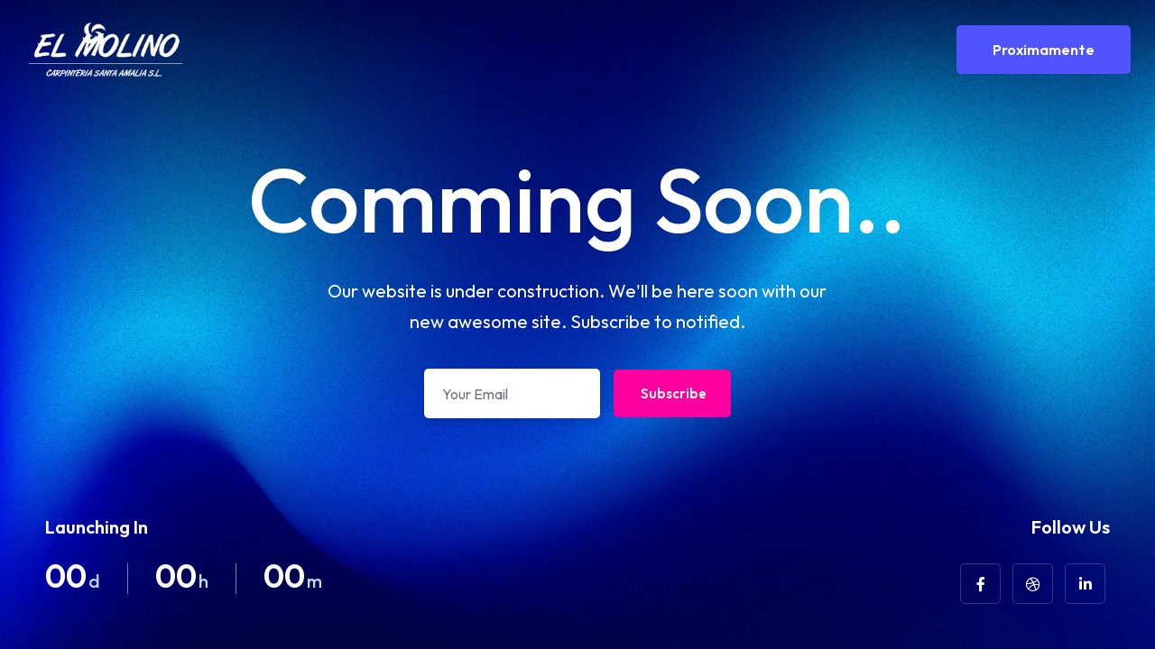

--- FILE ---
content_type: text/html; charset=UTF-8
request_url: https://www.escenografiaselmolino.com/coming-soon-page/
body_size: 11231
content:
<!DOCTYPE html>
<html dir="ltr" lang="es" prefix="og: https://ogp.me/ns#">

<head>
    <!-- ========== Meta Tags ========== -->
    <meta charset="UTF-8">
    <meta http-equiv="X-UA-Compatible" content="IE=edge">
    <meta name="viewport" content="width=device-width, initial-scale=1">
    <meta name="description" content="Anaton - SaaS Landing Page Template">

    <link rel="dns-prefetch" href="//cdn.hu-manity.co" />
		<!-- Cookie Compliance -->
		<script type="text/javascript">var huOptions = {"appID":"wwwescenografiaselmolinocom-10b19bc","currentLanguage":"es","blocking":false,"globalCookie":false,"isAdmin":false,"privacyConsent":true,"forms":[]};</script>
		<script type="text/javascript" src="https://cdn.hu-manity.co/hu-banner.min.js"></script><title>Coming Soon Page - Carpinteria El Molino</title>

		<!-- All in One SEO 4.9.3 - aioseo.com -->
	<meta name="description" content="Comming Soon.. Our website is under construction. We&#039;ll be here soon with our new awesome site. Subscribe to notified. Subscribe Launching In d h m Follow us" />
	<meta name="robots" content="max-image-preview:large" />
	<meta name="google-site-verification" content="LT1uzzrxjxbybyNc3Yd50DXfJruf6y815oBLN7bWQUA" />
	<link rel="canonical" href="https://www.escenografiaselmolino.com/coming-soon-page/" />
	<meta name="generator" content="All in One SEO (AIOSEO) 4.9.3" />
		<meta property="og:locale" content="es_ES" />
		<meta property="og:site_name" content="Carpinteria El Molino - Trabajos de carpinteria" />
		<meta property="og:type" content="article" />
		<meta property="og:title" content="Coming Soon Page - Carpinteria El Molino" />
		<meta property="og:description" content="Comming Soon.. Our website is under construction. We&#039;ll be here soon with our new awesome site. Subscribe to notified. Subscribe Launching In d h m Follow us" />
		<meta property="og:url" content="https://www.escenografiaselmolino.com/coming-soon-page/" />
		<meta property="article:published_time" content="2023-11-12T08:04:30+00:00" />
		<meta property="article:modified_time" content="2023-11-12T08:04:30+00:00" />
		<meta name="twitter:card" content="summary_large_image" />
		<meta name="twitter:title" content="Coming Soon Page - Carpinteria El Molino" />
		<meta name="twitter:description" content="Comming Soon.. Our website is under construction. We&#039;ll be here soon with our new awesome site. Subscribe to notified. Subscribe Launching In d h m Follow us" />
		<script type="application/ld+json" class="aioseo-schema">
			{"@context":"https:\/\/schema.org","@graph":[{"@type":"BreadcrumbList","@id":"https:\/\/www.escenografiaselmolino.com\/coming-soon-page\/#breadcrumblist","itemListElement":[{"@type":"ListItem","@id":"https:\/\/www.escenografiaselmolino.com#listItem","position":1,"name":"Home","item":"https:\/\/www.escenografiaselmolino.com","nextItem":{"@type":"ListItem","@id":"https:\/\/www.escenografiaselmolino.com\/coming-soon-page\/#listItem","name":"Coming Soon Page"}},{"@type":"ListItem","@id":"https:\/\/www.escenografiaselmolino.com\/coming-soon-page\/#listItem","position":2,"name":"Coming Soon Page","previousItem":{"@type":"ListItem","@id":"https:\/\/www.escenografiaselmolino.com#listItem","name":"Home"}}]},{"@type":"Organization","@id":"https:\/\/www.escenografiaselmolino.com\/#organization","name":"Carpinteria El Molino","description":"Trabajos de carpinteria","url":"https:\/\/www.escenografiaselmolino.com\/","telephone":"+34924830683"},{"@type":"WebPage","@id":"https:\/\/www.escenografiaselmolino.com\/coming-soon-page\/#webpage","url":"https:\/\/www.escenografiaselmolino.com\/coming-soon-page\/","name":"Coming Soon Page - Carpinteria El Molino","description":"Comming Soon.. Our website is under construction. We'll be here soon with our new awesome site. Subscribe to notified. Subscribe Launching In d h m Follow us","inLanguage":"es-ES","isPartOf":{"@id":"https:\/\/www.escenografiaselmolino.com\/#website"},"breadcrumb":{"@id":"https:\/\/www.escenografiaselmolino.com\/coming-soon-page\/#breadcrumblist"},"datePublished":"2023-11-12T08:04:30+01:00","dateModified":"2023-11-12T08:04:30+01:00"},{"@type":"WebSite","@id":"https:\/\/www.escenografiaselmolino.com\/#website","url":"https:\/\/www.escenografiaselmolino.com\/","name":"Carpinteria El Molino","description":"Trabajos de carpinteria","inLanguage":"es-ES","publisher":{"@id":"https:\/\/www.escenografiaselmolino.com\/#organization"}}]}
		</script>
		<!-- All in One SEO -->

<link rel='dns-prefetch' href='//fonts.googleapis.com' />
<link rel='preconnect' href='https://fonts.gstatic.com' crossorigin />
<link rel="alternate" type="application/rss+xml" title="Carpinteria El Molino &raquo; Feed" href="https://www.escenografiaselmolino.com/feed/" />
<link rel="alternate" type="application/rss+xml" title="Carpinteria El Molino &raquo; Feed de los comentarios" href="https://www.escenografiaselmolino.com/comments/feed/" />
<link rel="alternate" title="oEmbed (JSON)" type="application/json+oembed" href="https://www.escenografiaselmolino.com/wp-json/oembed/1.0/embed?url=https%3A%2F%2Fwww.escenografiaselmolino.com%2Fcoming-soon-page%2F" />
<link rel="alternate" title="oEmbed (XML)" type="text/xml+oembed" href="https://www.escenografiaselmolino.com/wp-json/oembed/1.0/embed?url=https%3A%2F%2Fwww.escenografiaselmolino.com%2Fcoming-soon-page%2F&#038;format=xml" />
<style id='wp-img-auto-sizes-contain-inline-css'>
img:is([sizes=auto i],[sizes^="auto," i]){contain-intrinsic-size:3000px 1500px}
/*# sourceURL=wp-img-auto-sizes-contain-inline-css */
</style>
<link rel='stylesheet' id='sbi_styles-css' href='https://www.escenografiaselmolino.com/wp-content/plugins/instagram-feed/css/sbi-styles.min.css?ver=6.10.0' media='all' />
<style id='wp-emoji-styles-inline-css'>

	img.wp-smiley, img.emoji {
		display: inline !important;
		border: none !important;
		box-shadow: none !important;
		height: 1em !important;
		width: 1em !important;
		margin: 0 0.07em !important;
		vertical-align: -0.1em !important;
		background: none !important;
		padding: 0 !important;
	}
/*# sourceURL=wp-emoji-styles-inline-css */
</style>
<style id='classic-theme-styles-inline-css'>
/*! This file is auto-generated */
.wp-block-button__link{color:#fff;background-color:#32373c;border-radius:9999px;box-shadow:none;text-decoration:none;padding:calc(.667em + 2px) calc(1.333em + 2px);font-size:1.125em}.wp-block-file__button{background:#32373c;color:#fff;text-decoration:none}
/*# sourceURL=/wp-includes/css/classic-themes.min.css */
</style>
<link rel='stylesheet' id='aioseo/css/src/vue/standalone/blocks/table-of-contents/global.scss-css' href='https://www.escenografiaselmolino.com/wp-content/plugins/all-in-one-seo-pack/dist/Lite/assets/css/table-of-contents/global.e90f6d47.css?ver=4.9.3' media='all' />
<style id='global-styles-inline-css'>
:root{--wp--preset--aspect-ratio--square: 1;--wp--preset--aspect-ratio--4-3: 4/3;--wp--preset--aspect-ratio--3-4: 3/4;--wp--preset--aspect-ratio--3-2: 3/2;--wp--preset--aspect-ratio--2-3: 2/3;--wp--preset--aspect-ratio--16-9: 16/9;--wp--preset--aspect-ratio--9-16: 9/16;--wp--preset--color--black: #000000;--wp--preset--color--cyan-bluish-gray: #abb8c3;--wp--preset--color--white: #ffffff;--wp--preset--color--pale-pink: #f78da7;--wp--preset--color--vivid-red: #cf2e2e;--wp--preset--color--luminous-vivid-orange: #ff6900;--wp--preset--color--luminous-vivid-amber: #fcb900;--wp--preset--color--light-green-cyan: #7bdcb5;--wp--preset--color--vivid-green-cyan: #00d084;--wp--preset--color--pale-cyan-blue: #8ed1fc;--wp--preset--color--vivid-cyan-blue: #0693e3;--wp--preset--color--vivid-purple: #9b51e0;--wp--preset--gradient--vivid-cyan-blue-to-vivid-purple: linear-gradient(135deg,rgb(6,147,227) 0%,rgb(155,81,224) 100%);--wp--preset--gradient--light-green-cyan-to-vivid-green-cyan: linear-gradient(135deg,rgb(122,220,180) 0%,rgb(0,208,130) 100%);--wp--preset--gradient--luminous-vivid-amber-to-luminous-vivid-orange: linear-gradient(135deg,rgb(252,185,0) 0%,rgb(255,105,0) 100%);--wp--preset--gradient--luminous-vivid-orange-to-vivid-red: linear-gradient(135deg,rgb(255,105,0) 0%,rgb(207,46,46) 100%);--wp--preset--gradient--very-light-gray-to-cyan-bluish-gray: linear-gradient(135deg,rgb(238,238,238) 0%,rgb(169,184,195) 100%);--wp--preset--gradient--cool-to-warm-spectrum: linear-gradient(135deg,rgb(74,234,220) 0%,rgb(151,120,209) 20%,rgb(207,42,186) 40%,rgb(238,44,130) 60%,rgb(251,105,98) 80%,rgb(254,248,76) 100%);--wp--preset--gradient--blush-light-purple: linear-gradient(135deg,rgb(255,206,236) 0%,rgb(152,150,240) 100%);--wp--preset--gradient--blush-bordeaux: linear-gradient(135deg,rgb(254,205,165) 0%,rgb(254,45,45) 50%,rgb(107,0,62) 100%);--wp--preset--gradient--luminous-dusk: linear-gradient(135deg,rgb(255,203,112) 0%,rgb(199,81,192) 50%,rgb(65,88,208) 100%);--wp--preset--gradient--pale-ocean: linear-gradient(135deg,rgb(255,245,203) 0%,rgb(182,227,212) 50%,rgb(51,167,181) 100%);--wp--preset--gradient--electric-grass: linear-gradient(135deg,rgb(202,248,128) 0%,rgb(113,206,126) 100%);--wp--preset--gradient--midnight: linear-gradient(135deg,rgb(2,3,129) 0%,rgb(40,116,252) 100%);--wp--preset--font-size--small: 13px;--wp--preset--font-size--medium: 20px;--wp--preset--font-size--large: 36px;--wp--preset--font-size--x-large: 42px;--wp--preset--spacing--20: 0.44rem;--wp--preset--spacing--30: 0.67rem;--wp--preset--spacing--40: 1rem;--wp--preset--spacing--50: 1.5rem;--wp--preset--spacing--60: 2.25rem;--wp--preset--spacing--70: 3.38rem;--wp--preset--spacing--80: 5.06rem;--wp--preset--shadow--natural: 6px 6px 9px rgba(0, 0, 0, 0.2);--wp--preset--shadow--deep: 12px 12px 50px rgba(0, 0, 0, 0.4);--wp--preset--shadow--sharp: 6px 6px 0px rgba(0, 0, 0, 0.2);--wp--preset--shadow--outlined: 6px 6px 0px -3px rgb(255, 255, 255), 6px 6px rgb(0, 0, 0);--wp--preset--shadow--crisp: 6px 6px 0px rgb(0, 0, 0);}:where(.is-layout-flex){gap: 0.5em;}:where(.is-layout-grid){gap: 0.5em;}body .is-layout-flex{display: flex;}.is-layout-flex{flex-wrap: wrap;align-items: center;}.is-layout-flex > :is(*, div){margin: 0;}body .is-layout-grid{display: grid;}.is-layout-grid > :is(*, div){margin: 0;}:where(.wp-block-columns.is-layout-flex){gap: 2em;}:where(.wp-block-columns.is-layout-grid){gap: 2em;}:where(.wp-block-post-template.is-layout-flex){gap: 1.25em;}:where(.wp-block-post-template.is-layout-grid){gap: 1.25em;}.has-black-color{color: var(--wp--preset--color--black) !important;}.has-cyan-bluish-gray-color{color: var(--wp--preset--color--cyan-bluish-gray) !important;}.has-white-color{color: var(--wp--preset--color--white) !important;}.has-pale-pink-color{color: var(--wp--preset--color--pale-pink) !important;}.has-vivid-red-color{color: var(--wp--preset--color--vivid-red) !important;}.has-luminous-vivid-orange-color{color: var(--wp--preset--color--luminous-vivid-orange) !important;}.has-luminous-vivid-amber-color{color: var(--wp--preset--color--luminous-vivid-amber) !important;}.has-light-green-cyan-color{color: var(--wp--preset--color--light-green-cyan) !important;}.has-vivid-green-cyan-color{color: var(--wp--preset--color--vivid-green-cyan) !important;}.has-pale-cyan-blue-color{color: var(--wp--preset--color--pale-cyan-blue) !important;}.has-vivid-cyan-blue-color{color: var(--wp--preset--color--vivid-cyan-blue) !important;}.has-vivid-purple-color{color: var(--wp--preset--color--vivid-purple) !important;}.has-black-background-color{background-color: var(--wp--preset--color--black) !important;}.has-cyan-bluish-gray-background-color{background-color: var(--wp--preset--color--cyan-bluish-gray) !important;}.has-white-background-color{background-color: var(--wp--preset--color--white) !important;}.has-pale-pink-background-color{background-color: var(--wp--preset--color--pale-pink) !important;}.has-vivid-red-background-color{background-color: var(--wp--preset--color--vivid-red) !important;}.has-luminous-vivid-orange-background-color{background-color: var(--wp--preset--color--luminous-vivid-orange) !important;}.has-luminous-vivid-amber-background-color{background-color: var(--wp--preset--color--luminous-vivid-amber) !important;}.has-light-green-cyan-background-color{background-color: var(--wp--preset--color--light-green-cyan) !important;}.has-vivid-green-cyan-background-color{background-color: var(--wp--preset--color--vivid-green-cyan) !important;}.has-pale-cyan-blue-background-color{background-color: var(--wp--preset--color--pale-cyan-blue) !important;}.has-vivid-cyan-blue-background-color{background-color: var(--wp--preset--color--vivid-cyan-blue) !important;}.has-vivid-purple-background-color{background-color: var(--wp--preset--color--vivid-purple) !important;}.has-black-border-color{border-color: var(--wp--preset--color--black) !important;}.has-cyan-bluish-gray-border-color{border-color: var(--wp--preset--color--cyan-bluish-gray) !important;}.has-white-border-color{border-color: var(--wp--preset--color--white) !important;}.has-pale-pink-border-color{border-color: var(--wp--preset--color--pale-pink) !important;}.has-vivid-red-border-color{border-color: var(--wp--preset--color--vivid-red) !important;}.has-luminous-vivid-orange-border-color{border-color: var(--wp--preset--color--luminous-vivid-orange) !important;}.has-luminous-vivid-amber-border-color{border-color: var(--wp--preset--color--luminous-vivid-amber) !important;}.has-light-green-cyan-border-color{border-color: var(--wp--preset--color--light-green-cyan) !important;}.has-vivid-green-cyan-border-color{border-color: var(--wp--preset--color--vivid-green-cyan) !important;}.has-pale-cyan-blue-border-color{border-color: var(--wp--preset--color--pale-cyan-blue) !important;}.has-vivid-cyan-blue-border-color{border-color: var(--wp--preset--color--vivid-cyan-blue) !important;}.has-vivid-purple-border-color{border-color: var(--wp--preset--color--vivid-purple) !important;}.has-vivid-cyan-blue-to-vivid-purple-gradient-background{background: var(--wp--preset--gradient--vivid-cyan-blue-to-vivid-purple) !important;}.has-light-green-cyan-to-vivid-green-cyan-gradient-background{background: var(--wp--preset--gradient--light-green-cyan-to-vivid-green-cyan) !important;}.has-luminous-vivid-amber-to-luminous-vivid-orange-gradient-background{background: var(--wp--preset--gradient--luminous-vivid-amber-to-luminous-vivid-orange) !important;}.has-luminous-vivid-orange-to-vivid-red-gradient-background{background: var(--wp--preset--gradient--luminous-vivid-orange-to-vivid-red) !important;}.has-very-light-gray-to-cyan-bluish-gray-gradient-background{background: var(--wp--preset--gradient--very-light-gray-to-cyan-bluish-gray) !important;}.has-cool-to-warm-spectrum-gradient-background{background: var(--wp--preset--gradient--cool-to-warm-spectrum) !important;}.has-blush-light-purple-gradient-background{background: var(--wp--preset--gradient--blush-light-purple) !important;}.has-blush-bordeaux-gradient-background{background: var(--wp--preset--gradient--blush-bordeaux) !important;}.has-luminous-dusk-gradient-background{background: var(--wp--preset--gradient--luminous-dusk) !important;}.has-pale-ocean-gradient-background{background: var(--wp--preset--gradient--pale-ocean) !important;}.has-electric-grass-gradient-background{background: var(--wp--preset--gradient--electric-grass) !important;}.has-midnight-gradient-background{background: var(--wp--preset--gradient--midnight) !important;}.has-small-font-size{font-size: var(--wp--preset--font-size--small) !important;}.has-medium-font-size{font-size: var(--wp--preset--font-size--medium) !important;}.has-large-font-size{font-size: var(--wp--preset--font-size--large) !important;}.has-x-large-font-size{font-size: var(--wp--preset--font-size--x-large) !important;}
:where(.wp-block-post-template.is-layout-flex){gap: 1.25em;}:where(.wp-block-post-template.is-layout-grid){gap: 1.25em;}
:where(.wp-block-term-template.is-layout-flex){gap: 1.25em;}:where(.wp-block-term-template.is-layout-grid){gap: 1.25em;}
:where(.wp-block-columns.is-layout-flex){gap: 2em;}:where(.wp-block-columns.is-layout-grid){gap: 2em;}
:root :where(.wp-block-pullquote){font-size: 1.5em;line-height: 1.6;}
/*# sourceURL=global-styles-inline-css */
</style>
<link rel='stylesheet' id='contact-form-7-css' href='https://www.escenografiaselmolino.com/wp-content/plugins/contact-form-7/includes/css/styles.css?ver=6.1.4' media='all' />
<link rel='stylesheet' id='bootstrap-css' href='https://www.escenografiaselmolino.com/wp-content/themes/anaton/css/bootstrap.min.css?ver=6.9' media='all' />
<link rel='stylesheet' id='fontawesome-css' href='https://www.escenografiaselmolino.com/wp-content/themes/anaton/css/font-awesome.min.css?ver=6.9' media='all' />
<link rel='stylesheet' id='themify-icons-css' href='https://www.escenografiaselmolino.com/wp-content/themes/anaton/css/themify-icons.css?ver=6.9' media='all' />
<link rel='stylesheet' id='elegant-icons-css' href='https://www.escenografiaselmolino.com/wp-content/themes/anaton/css/elegant-icons.css?ver=6.9' media='all' />
<link rel='stylesheet' id='flaticons-css' href='https://www.escenografiaselmolino.com/wp-content/themes/anaton/css/flaticon-set.css?ver=6.9' media='all' />
<link rel='stylesheet' id='magnific-popup-css' href='https://www.escenografiaselmolino.com/wp-content/themes/anaton/css/magnific-popup.css?ver=6.9' media='all' />
<link rel='stylesheet' id='swiper-bundle-css' href='https://www.escenografiaselmolino.com/wp-content/themes/anaton/css/swiper-bundle.min.css?ver=6.9' media='all' />
<link rel='stylesheet' id='animate-css' href='https://www.escenografiaselmolino.com/wp-content/themes/anaton/css/animate.css?ver=6.9' media='all' />
<link rel='stylesheet' id='anaton-validnavs-css' href='https://www.escenografiaselmolino.com/wp-content/themes/anaton/css/validnavs.css?ver=6.9' media='all' />
<link rel='stylesheet' id='anaton-helper-css' href='https://www.escenografiaselmolino.com/wp-content/themes/anaton/css/helper.css?ver=6.9' media='all' />
<link rel='stylesheet' id='anaton-unittest-css' href='https://www.escenografiaselmolino.com/wp-content/themes/anaton/css/unit-test.css?ver=6.9' media='all' />
<link rel='stylesheet' id='anaton-style-css' href='https://www.escenografiaselmolino.com/wp-content/themes/anaton/css/style.css?ver=6.9' media='all' />
<link rel='stylesheet' id='anaton-fonts-css' href='//fonts.googleapis.com/css?family=Outfit%3A100%2C200%2C300%2C400%2C500%2C600%2C700%2C800%2C900%26subset%3Dlatin%2Clatin-ext&#038;ver=1.0.0' media='all' />
<link rel='stylesheet' id='elementor-frontend-css' href='https://www.escenografiaselmolino.com/wp-content/plugins/elementor/assets/css/frontend.min.css?ver=3.34.1' media='all' />
<link rel='stylesheet' id='elementor-post-8-css' href='https://www.escenografiaselmolino.com/wp-content/uploads/elementor/css/post-8.css?ver=1768488660' media='all' />
<link rel='stylesheet' id='sbistyles-css' href='https://www.escenografiaselmolino.com/wp-content/plugins/instagram-feed/css/sbi-styles.min.css?ver=6.10.0' media='all' />
<link rel="preload" as="style" href="https://fonts.googleapis.com/css?family=Outfit:400&#038;display=swap&#038;ver=1744816024" /><link rel="stylesheet" href="https://fonts.googleapis.com/css?family=Outfit:400&#038;display=swap&#038;ver=1744816024" media="print" onload="this.media='all'"><noscript><link rel="stylesheet" href="https://fonts.googleapis.com/css?family=Outfit:400&#038;display=swap&#038;ver=1744816024" /></noscript><link rel='stylesheet' id='elementor-gf-local-roboto-css' href='https://www.escenografiaselmolino.com/wp-content/uploads/elementor/google-fonts/css/roboto.css?ver=1742999835' media='all' />
<link rel='stylesheet' id='elementor-gf-local-robotoslab-css' href='https://www.escenografiaselmolino.com/wp-content/uploads/elementor/google-fonts/css/robotoslab.css?ver=1742999841' media='all' />
<script src="https://www.escenografiaselmolino.com/wp-includes/js/jquery/jquery.min.js?ver=3.7.1" id="jquery-core-js"></script>
<script src="https://www.escenografiaselmolino.com/wp-includes/js/jquery/jquery-migrate.min.js?ver=3.4.1" id="jquery-migrate-js"></script>
<link rel="https://api.w.org/" href="https://www.escenografiaselmolino.com/wp-json/" /><link rel="alternate" title="JSON" type="application/json" href="https://www.escenografiaselmolino.com/wp-json/wp/v2/pages/1202" /><link rel="EditURI" type="application/rsd+xml" title="RSD" href="https://www.escenografiaselmolino.com/xmlrpc.php?rsd" />
<meta name="generator" content="WordPress 6.9" />
<link rel='shortlink' href='https://www.escenografiaselmolino.com/?p=1202' />
<meta name="generator" content="Redux 4.5.10" />	<style>
    /* Varialbes */
:root {
  --font-default: 'Outfit', sans-serif;
  --font-heading: 'Outfit', sans-serif;
  --fontawesome: "Font Awesome 5 Pro";
  --black: #000000;
  --dark: #10393B;
  --dark-secondary: #041637;
  --white: #ffffff;
  --color-primary: #FF8A43;
  --color-secondary: #FA7070;
  --color-optional: #5153FF;
  --color-heading: #04000B;
  --color-paragraph: #666666;
  --box-shadow-primary: -1px 3px 10px 0 rgba(0, 0, 0, 0.6);
  --box-shadow-secondary: 0 10px 30px 0 rgba(44, 130, 237, 0.4);
  --box-shadow-regular: 0px 2px 12px 0px #e7e7e7;
  --bg-gray: #efefff;
  --bg-gradient: linear-gradient(90deg, #ff8a43  20%, #fa7070 100%);
  --bg-gradient-reverse: linear-gradient(90deg, var(--color-optional)  0%, #a60599 100%);
}
  </style>

<meta name="generator" content="Elementor 3.34.1; features: e_font_icon_svg, additional_custom_breakpoints; settings: css_print_method-external, google_font-enabled, font_display-swap">
<style>.recentcomments a{display:inline !important;padding:0 !important;margin:0 !important;}</style>			<style>
				.e-con.e-parent:nth-of-type(n+4):not(.e-lazyloaded):not(.e-no-lazyload),
				.e-con.e-parent:nth-of-type(n+4):not(.e-lazyloaded):not(.e-no-lazyload) * {
					background-image: none !important;
				}
				@media screen and (max-height: 1024px) {
					.e-con.e-parent:nth-of-type(n+3):not(.e-lazyloaded):not(.e-no-lazyload),
					.e-con.e-parent:nth-of-type(n+3):not(.e-lazyloaded):not(.e-no-lazyload) * {
						background-image: none !important;
					}
				}
				@media screen and (max-height: 640px) {
					.e-con.e-parent:nth-of-type(n+2):not(.e-lazyloaded):not(.e-no-lazyload),
					.e-con.e-parent:nth-of-type(n+2):not(.e-lazyloaded):not(.e-no-lazyload) * {
						background-image: none !important;
					}
				}
			</style>
			<link rel="icon" href="https://www.escenografiaselmolino.com/wp-content/uploads/2024/01/cropped-favicon-32x32.png" sizes="32x32" />
<link rel="icon" href="https://www.escenografiaselmolino.com/wp-content/uploads/2024/01/cropped-favicon-192x192.png" sizes="192x192" />
<link rel="apple-touch-icon" href="https://www.escenografiaselmolino.com/wp-content/uploads/2024/01/cropped-favicon-180x180.png" />
<meta name="msapplication-TileImage" content="https://www.escenografiaselmolino.com/wp-content/uploads/2024/01/cropped-favicon-270x270.png" />
<style id="anaton_options-dynamic-css" title="dynamic-css" class="redux-options-output">body{font-family:Outfit;line-height:28px;font-weight:400;font-style:normal;color:#666666;font-size:16px;}nav.navbar ul.nav>li>a{font-family:Outfit;line-height:28px;font-weight:normal;font-style:normal;color:#232323;font-size:16px;}h1{font-family:Outfit;line-height:40px;font-weight:normal;font-style:normal;font-size:40px;}h2{font-family:Outfit;line-height:36px;font-weight:normal;font-style:normal;font-size:36px;}h3{font-family:Outfit;line-height:27px;font-weight:normal;font-style:normal;font-size:27px;}h4{font-family:Outfit;line-height:20px;font-weight:normal;font-style:normal;font-size:20px;}h5{font-family:Outfit;line-height:18px;font-weight:normal;font-style:normal;font-size:18px;}h6{font-family:Outfit;line-height:14px;font-weight:normal;font-style:normal;font-size:14px;}</style>
    <body class="wp-singular page-template page-template-page-templates page-template-home-coming page-template-page-templateshome-coming-php page page-id-1202 wp-theme-anaton cookies-not-set esm-default elementor-default elementor-kit-8 elementor-page elementor-page-1202">
    
        <!-- Header 
    ============================================= -->
    <header>
        <!-- Start Navigation -->
        <nav class="navbar navbar-default validnavs white navbar-position-fixed">

            <div class="container d-flex justify-content-between align-items-center">            
                

                <!-- Start Header Navigation -->
                <div class="navbar-header">
                    <a class="navbar-brand" href="https://www.escenografiaselmolino.com/">
                        <img src="https://www.escenografiaselmolino.com/wp-content/uploads/2024/01/logo-light-1.png" class="logo" alt="Logo">
                    </a>
                </div>
                <!-- End Header Navigation -->

                <div class="attr-right">
                    <!-- Start Atribute Navigation -->
                    <div class="attr-nav">
                        <ul>
                            <li class="button border-btn secondary">
                                <a href="#">Proximamente</a>
                            </li>
                        </ul>
                    </div>
                    <!-- End Atribute Navigation -->

                    <!-- Overlay screen for menu -->
                    <div class="overlay-screen"></div>
                    <!-- End Overlay screen for menu -->

                </div>
                <!-- Main Nav -->

            </div>   
        </nav>
        <!-- End Navigation -->
    </header>
    <!-- End Header -->
 		<div data-elementor-type="wp-page" data-elementor-id="1202" class="elementor elementor-1202">
						<section class="elementor-section elementor-top-section elementor-element elementor-element-5136d91 elementor-section-full_width elementor-section-height-default elementor-section-height-default" data-id="5136d91" data-element_type="section">
						<div class="elementor-container elementor-column-gap-no">
					<div class="elementor-column elementor-col-100 elementor-top-column elementor-element elementor-element-c4dac07" data-id="c4dac07" data-element_type="column">
			<div class="elementor-widget-wrap elementor-element-populated">
						<div class="elementor-element elementor-element-448d14a elementor-widget elementor-widget-coming" data-id="448d14a" data-element_type="widget" data-widget_type="coming.default">
				<div class="elementor-widget-container">
					
    <!-- Start Banner Area 
    ============================================= -->
    <div class="comming-soon-area bg-cover text-center text-light" style="background-image: url(https://www.escenografiaselmolino.com/wp-content/uploads/2023/09/banner-7.jpg);">
        <div class="container">
            <div class="row align-center">
                <div class="col-xl-8 offset-xl-2">
                    <div class="content">
                        <h1>Comming Soon..</h1>
                        <p>
                            Our website is under construction. We&#039;ll be here soon with our new awesome site. Subscribe to notified.                        </p>
                        <div class="f-item newsletter secondary">
                            
<div class="wpcf7 no-js" id="wpcf7-f1210-p1202-o1" lang="en-US" dir="ltr" data-wpcf7-id="1210">
<div class="screen-reader-response"><p role="status" aria-live="polite" aria-atomic="true"></p> <ul></ul></div>
<form action="/coming-soon-page/#wpcf7-f1210-p1202-o1" method="post" class="wpcf7-form init" aria-label="Contact form" novalidate="novalidate" data-status="init">
<fieldset class="hidden-fields-container"><input type="hidden" name="_wpcf7" value="1210" /><input type="hidden" name="_wpcf7_version" value="6.1.4" /><input type="hidden" name="_wpcf7_locale" value="en_US" /><input type="hidden" name="_wpcf7_unit_tag" value="wpcf7-f1210-p1202-o1" /><input type="hidden" name="_wpcf7_container_post" value="1202" /><input type="hidden" name="_wpcf7_posted_data_hash" value="" /><input type="hidden" name="_wpcf7_recaptcha_response" value="" />
</fieldset>
<p><span class="wpcf7-form-control-wrap" data-name="email"><input size="40" maxlength="400" class="wpcf7-form-control wpcf7-email wpcf7-validates-as-required wpcf7-text wpcf7-validates-as-email form-control" aria-required="true" aria-invalid="false" placeholder="Your Email" value="" type="email" name="email" /></span><button type="submit">Subscribe</button>
</p><p style="display: none !important;" class="akismet-fields-container" data-prefix="_wpcf7_ak_"><label>&#916;<textarea name="_wpcf7_ak_hp_textarea" cols="45" rows="8" maxlength="100"></textarea></label><input type="hidden" id="ak_js_1" name="_wpcf7_ak_js" value="0"/><script>document.getElementById( "ak_js_1" ).setAttribute( "value", ( new Date() ).getTime() );</script></p><div class="wpcf7-response-output" aria-hidden="true"></div>
</form>
</div>

				<script>
				if ( typeof huOptions !== 'undefined' ) {
					var huFormData = {"source":"contactform7","id":1210,"title":"Coming Soon Page","fields":{"subject":{"first_name":"your-name","email":"your-email"},"preferences":{"terms":"your-consent"}}};
					var huFormNode = document.querySelector( '[id^="wpcf7-f1210-"] form' );

					huFormData['node'] = huFormNode;
					huOptions['forms'].push( huFormData );
				}
				</script>                        </div>
                    </div>
                </div>
            </div>
        </div>
        <div class="bottom-info">
            <div class="left-info">
                <h4>Launching In</h4>
                <div class="counter-class" data-date="2023-12-24 23:59:59"><!-- Date Formate Input yyyy-mm-dd hh:mm:ss -->
                    <div class="row">
                        <div class="item-list">
                            <div class="counter-item">
                                <div class="item">
                                    <span class="counter-days"></span> d
                                </div>
                            </div>
                            <div class="counter-item">
                                <div class="item">
                                    <span class="counter-hours"></span> h
                                </div>
                            </div>
                            <div class="counter-item">
                                <div class="item">
                                    <span class="counter-minutes"></span> m
                                </div>
                            </div>
                        </div>
                    </div>
                </div>
            </div>
            <div class="right-info">
                <h4>Follow us</h4>
                <ul class="site-social">
                                        <li><a href="#"><i class="fab fa-facebook-f"></i></a></li>
                                        <li><a href="#"><i class="fab fa-dribbble"></i></a></li>
                                        <li><a href="#"><i class="fab fa-linkedin-in"></i></a></li>
                                    </ul>
            </div>
        </div>
    </div>
    <!-- End Banner -->

    				</div>
				</div>
					</div>
		</div>
					</div>
		</section>
				</div>
		

<script type="speculationrules">
{"prefetch":[{"source":"document","where":{"and":[{"href_matches":"/*"},{"not":{"href_matches":["/wp-*.php","/wp-admin/*","/wp-content/uploads/*","/wp-content/*","/wp-content/plugins/*","/wp-content/themes/anaton/*","/*\\?(.+)"]}},{"not":{"selector_matches":"a[rel~=\"nofollow\"]"}},{"not":{"selector_matches":".no-prefetch, .no-prefetch a"}}]},"eagerness":"conservative"}]}
</script>
<!-- Instagram Feed JS -->
<script type="text/javascript">
var sbiajaxurl = "https://www.escenografiaselmolino.com/wp-admin/admin-ajax.php";
</script>
			<script>
				const lazyloadRunObserver = () => {
					const lazyloadBackgrounds = document.querySelectorAll( `.e-con.e-parent:not(.e-lazyloaded)` );
					const lazyloadBackgroundObserver = new IntersectionObserver( ( entries ) => {
						entries.forEach( ( entry ) => {
							if ( entry.isIntersecting ) {
								let lazyloadBackground = entry.target;
								if( lazyloadBackground ) {
									lazyloadBackground.classList.add( 'e-lazyloaded' );
								}
								lazyloadBackgroundObserver.unobserve( entry.target );
							}
						});
					}, { rootMargin: '200px 0px 200px 0px' } );
					lazyloadBackgrounds.forEach( ( lazyloadBackground ) => {
						lazyloadBackgroundObserver.observe( lazyloadBackground );
					} );
				};
				const events = [
					'DOMContentLoaded',
					'elementor/lazyload/observe',
				];
				events.forEach( ( event ) => {
					document.addEventListener( event, lazyloadRunObserver );
				} );
			</script>
			<script src="https://www.escenografiaselmolino.com/wp-includes/js/dist/hooks.min.js?ver=dd5603f07f9220ed27f1" id="wp-hooks-js"></script>
<script src="https://www.escenografiaselmolino.com/wp-includes/js/dist/i18n.min.js?ver=c26c3dc7bed366793375" id="wp-i18n-js"></script>
<script id="wp-i18n-js-after">
wp.i18n.setLocaleData( { 'text direction\u0004ltr': [ 'ltr' ] } );
//# sourceURL=wp-i18n-js-after
</script>
<script src="https://www.escenografiaselmolino.com/wp-content/plugins/contact-form-7/includes/swv/js/index.js?ver=6.1.4" id="swv-js"></script>
<script id="contact-form-7-js-translations">
( function( domain, translations ) {
	var localeData = translations.locale_data[ domain ] || translations.locale_data.messages;
	localeData[""].domain = domain;
	wp.i18n.setLocaleData( localeData, domain );
} )( "contact-form-7", {"translation-revision-date":"2025-12-01 15:45:40+0000","generator":"GlotPress\/4.0.3","domain":"messages","locale_data":{"messages":{"":{"domain":"messages","plural-forms":"nplurals=2; plural=n != 1;","lang":"es"},"This contact form is placed in the wrong place.":["Este formulario de contacto est\u00e1 situado en el lugar incorrecto."],"Error:":["Error:"]}},"comment":{"reference":"includes\/js\/index.js"}} );
//# sourceURL=contact-form-7-js-translations
</script>
<script id="contact-form-7-js-before">
var wpcf7 = {
    "api": {
        "root": "https:\/\/www.escenografiaselmolino.com\/wp-json\/",
        "namespace": "contact-form-7\/v1"
    }
};
//# sourceURL=contact-form-7-js-before
</script>
<script src="https://www.escenografiaselmolino.com/wp-content/plugins/contact-form-7/includes/js/index.js?ver=6.1.4" id="contact-form-7-js"></script>
<script src="https://www.escenografiaselmolino.com/wp-content/themes/anaton/js/bootstrap.bundle.min.js?ver=6.9" id="bootstrap-bundle-js"></script>
<script src="https://www.escenografiaselmolino.com/wp-content/themes/anaton/js/jquery.appear.js?ver=6.9" id="jquery-appear-js"></script>
<script src="https://www.escenografiaselmolino.com/wp-content/themes/anaton/js/jquery.easing.min.js?ver=6.9" id="jquery-easing-js"></script>
<script src="https://www.escenografiaselmolino.com/wp-content/themes/anaton/js/jquery.magnific-popup.min.js?ver=6.9" id="magnific-popup-js"></script>
<script src="https://www.escenografiaselmolino.com/wp-content/themes/anaton/js/modernizr.custom.13711.js?ver=6.9" id="modernizr-js"></script>
<script src="https://www.escenografiaselmolino.com/wp-content/plugins/elementor/assets/lib/swiper/v8/swiper.min.js?ver=8.4.5" id="swiper-js"></script>
<script src="https://www.escenografiaselmolino.com/wp-content/themes/anaton/js/wow.min.js?ver=6.9" id="wow-js"></script>
<script src="https://www.escenografiaselmolino.com/wp-content/themes/anaton/js/progress-bar.min.js?ver=6.9" id="progress-bar-js"></script>
<script src="https://www.escenografiaselmolino.com/wp-content/themes/anaton/js/circle-progress.js?ver=6.9" id="circle-progress-js"></script>
<script src="https://www.escenografiaselmolino.com/wp-content/themes/anaton/js/isotope.pkgd.min.js?ver=6.9" id="isotope-js"></script>
<script src="https://www.escenografiaselmolino.com/wp-includes/js/imagesloaded.min.js?ver=5.0.0" id="imagesloaded-js"></script>
<script src="https://www.escenografiaselmolino.com/wp-content/themes/anaton/js/jquery.nice-select.min.js?ver=6.9" id="jquery-nice-select-js"></script>
<script src="https://www.escenografiaselmolino.com/wp-content/themes/anaton/js/count-to.js?ver=6.9" id="count-to-js"></script>
<script src="https://www.escenografiaselmolino.com/wp-content/themes/anaton/js/jquery.scrolla.min.js?ver=6.9" id="jquery-scrolla-js"></script>
<script src="https://www.escenografiaselmolino.com/wp-content/themes/anaton/js/YTPlayer.min.js?ver=6.9" id="ytplayer-js"></script>
<script src="https://www.escenografiaselmolino.com/wp-content/themes/anaton/js/TweenMax.min.js?ver=6.9" id="tweenmax-js"></script>
<script src="https://www.escenografiaselmolino.com/wp-content/themes/anaton/js/typed.js?ver=6.9" id="typed-js"></script>
<script src="https://www.escenografiaselmolino.com/wp-content/themes/anaton/js/validnavs.js?ver=6.9" id="anaton-validnavs-js"></script>
<script src="https://www.escenografiaselmolino.com/wp-content/themes/anaton/js/loopcounter.js?ver=6.9" id="anaton-loop-js"></script>
<script src="https://www.escenografiaselmolino.com/wp-content/themes/anaton/js/main.js?ver=6.9" id="anaton-main-js"></script>
<script src="https://www.google.com/recaptcha/api.js?render=6LfZwl0pAAAAAP7cYbfeqmbybhA3cxdqa4RM1QtG&amp;ver=3.0" id="google-recaptcha-js"></script>
<script src="https://www.escenografiaselmolino.com/wp-includes/js/dist/vendor/wp-polyfill.min.js?ver=3.15.0" id="wp-polyfill-js"></script>
<script id="wpcf7-recaptcha-js-before">
var wpcf7_recaptcha = {
    "sitekey": "6LfZwl0pAAAAAP7cYbfeqmbybhA3cxdqa4RM1QtG",
    "actions": {
        "homepage": "homepage",
        "contactform": "contactform"
    }
};
//# sourceURL=wpcf7-recaptcha-js-before
</script>
<script src="https://www.escenografiaselmolino.com/wp-content/plugins/contact-form-7/modules/recaptcha/index.js?ver=6.1.4" id="wpcf7-recaptcha-js"></script>
<script src="https://www.escenografiaselmolino.com/wp-content/plugins/elementor/assets/js/webpack.runtime.min.js?ver=3.34.1" id="elementor-webpack-runtime-js"></script>
<script src="https://www.escenografiaselmolino.com/wp-content/plugins/elementor/assets/js/frontend-modules.min.js?ver=3.34.1" id="elementor-frontend-modules-js"></script>
<script src="https://www.escenografiaselmolino.com/wp-includes/js/jquery/ui/core.min.js?ver=1.13.3" id="jquery-ui-core-js"></script>
<script id="elementor-frontend-js-before">
var elementorFrontendConfig = {"environmentMode":{"edit":false,"wpPreview":false,"isScriptDebug":false},"i18n":{"shareOnFacebook":"Compartir en Facebook","shareOnTwitter":"Compartir en Twitter","pinIt":"Pinear","download":"Descargar","downloadImage":"Descargar imagen","fullscreen":"Pantalla completa","zoom":"Zoom","share":"Compartir","playVideo":"Reproducir v\u00eddeo","previous":"Anterior","next":"Siguiente","close":"Cerrar","a11yCarouselPrevSlideMessage":"Diapositiva anterior","a11yCarouselNextSlideMessage":"Diapositiva siguiente","a11yCarouselFirstSlideMessage":"Esta es la primera diapositiva","a11yCarouselLastSlideMessage":"Esta es la \u00faltima diapositiva","a11yCarouselPaginationBulletMessage":"Ir a la diapositiva"},"is_rtl":false,"breakpoints":{"xs":0,"sm":480,"md":768,"lg":1025,"xl":1440,"xxl":1600},"responsive":{"breakpoints":{"mobile":{"label":"M\u00f3vil vertical","value":767,"default_value":767,"direction":"max","is_enabled":true},"mobile_extra":{"label":"M\u00f3vil horizontal","value":880,"default_value":880,"direction":"max","is_enabled":false},"tablet":{"label":"Tableta vertical","value":1024,"default_value":1024,"direction":"max","is_enabled":true},"tablet_extra":{"label":"Tableta horizontal","value":1200,"default_value":1200,"direction":"max","is_enabled":false},"laptop":{"label":"Port\u00e1til","value":1366,"default_value":1366,"direction":"max","is_enabled":false},"widescreen":{"label":"Pantalla grande","value":2400,"default_value":2400,"direction":"min","is_enabled":false}},"hasCustomBreakpoints":false},"version":"3.34.1","is_static":false,"experimentalFeatures":{"e_font_icon_svg":true,"additional_custom_breakpoints":true,"container":true,"nested-elements":true,"home_screen":true,"global_classes_should_enforce_capabilities":true,"e_variables":true,"cloud-library":true,"e_opt_in_v4_page":true,"e_interactions":true,"import-export-customization":true},"urls":{"assets":"https:\/\/www.escenografiaselmolino.com\/wp-content\/plugins\/elementor\/assets\/","ajaxurl":"https:\/\/www.escenografiaselmolino.com\/wp-admin\/admin-ajax.php","uploadUrl":"https:\/\/www.escenografiaselmolino.com\/wp-content\/uploads"},"nonces":{"floatingButtonsClickTracking":"13f29f7b1e"},"swiperClass":"swiper","settings":{"page":[],"editorPreferences":[]},"kit":{"active_breakpoints":["viewport_mobile","viewport_tablet"],"global_image_lightbox":"yes","lightbox_enable_counter":"yes","lightbox_enable_fullscreen":"yes","lightbox_enable_zoom":"yes","lightbox_enable_share":"yes","lightbox_title_src":"title","lightbox_description_src":"description"},"post":{"id":1202,"title":"Coming%20Soon%20Page%20-%20Carpinteria%20El%20Molino","excerpt":"","featuredImage":false}};
//# sourceURL=elementor-frontend-js-before
</script>
<script src="https://www.escenografiaselmolino.com/wp-content/plugins/elementor/assets/js/frontend.min.js?ver=3.34.1" id="elementor-frontend-js"></script>
<script defer src="https://www.escenografiaselmolino.com/wp-content/plugins/akismet/_inc/akismet-frontend.js?ver=1763554101" id="akismet-frontend-js"></script>
<script id="wp-emoji-settings" type="application/json">
{"baseUrl":"https://s.w.org/images/core/emoji/17.0.2/72x72/","ext":".png","svgUrl":"https://s.w.org/images/core/emoji/17.0.2/svg/","svgExt":".svg","source":{"concatemoji":"https://www.escenografiaselmolino.com/wp-includes/js/wp-emoji-release.min.js?ver=6.9"}}
</script>
<script type="module">
/*! This file is auto-generated */
const a=JSON.parse(document.getElementById("wp-emoji-settings").textContent),o=(window._wpemojiSettings=a,"wpEmojiSettingsSupports"),s=["flag","emoji"];function i(e){try{var t={supportTests:e,timestamp:(new Date).valueOf()};sessionStorage.setItem(o,JSON.stringify(t))}catch(e){}}function c(e,t,n){e.clearRect(0,0,e.canvas.width,e.canvas.height),e.fillText(t,0,0);t=new Uint32Array(e.getImageData(0,0,e.canvas.width,e.canvas.height).data);e.clearRect(0,0,e.canvas.width,e.canvas.height),e.fillText(n,0,0);const a=new Uint32Array(e.getImageData(0,0,e.canvas.width,e.canvas.height).data);return t.every((e,t)=>e===a[t])}function p(e,t){e.clearRect(0,0,e.canvas.width,e.canvas.height),e.fillText(t,0,0);var n=e.getImageData(16,16,1,1);for(let e=0;e<n.data.length;e++)if(0!==n.data[e])return!1;return!0}function u(e,t,n,a){switch(t){case"flag":return n(e,"\ud83c\udff3\ufe0f\u200d\u26a7\ufe0f","\ud83c\udff3\ufe0f\u200b\u26a7\ufe0f")?!1:!n(e,"\ud83c\udde8\ud83c\uddf6","\ud83c\udde8\u200b\ud83c\uddf6")&&!n(e,"\ud83c\udff4\udb40\udc67\udb40\udc62\udb40\udc65\udb40\udc6e\udb40\udc67\udb40\udc7f","\ud83c\udff4\u200b\udb40\udc67\u200b\udb40\udc62\u200b\udb40\udc65\u200b\udb40\udc6e\u200b\udb40\udc67\u200b\udb40\udc7f");case"emoji":return!a(e,"\ud83e\u1fac8")}return!1}function f(e,t,n,a){let r;const o=(r="undefined"!=typeof WorkerGlobalScope&&self instanceof WorkerGlobalScope?new OffscreenCanvas(300,150):document.createElement("canvas")).getContext("2d",{willReadFrequently:!0}),s=(o.textBaseline="top",o.font="600 32px Arial",{});return e.forEach(e=>{s[e]=t(o,e,n,a)}),s}function r(e){var t=document.createElement("script");t.src=e,t.defer=!0,document.head.appendChild(t)}a.supports={everything:!0,everythingExceptFlag:!0},new Promise(t=>{let n=function(){try{var e=JSON.parse(sessionStorage.getItem(o));if("object"==typeof e&&"number"==typeof e.timestamp&&(new Date).valueOf()<e.timestamp+604800&&"object"==typeof e.supportTests)return e.supportTests}catch(e){}return null}();if(!n){if("undefined"!=typeof Worker&&"undefined"!=typeof OffscreenCanvas&&"undefined"!=typeof URL&&URL.createObjectURL&&"undefined"!=typeof Blob)try{var e="postMessage("+f.toString()+"("+[JSON.stringify(s),u.toString(),c.toString(),p.toString()].join(",")+"));",a=new Blob([e],{type:"text/javascript"});const r=new Worker(URL.createObjectURL(a),{name:"wpTestEmojiSupports"});return void(r.onmessage=e=>{i(n=e.data),r.terminate(),t(n)})}catch(e){}i(n=f(s,u,c,p))}t(n)}).then(e=>{for(const n in e)a.supports[n]=e[n],a.supports.everything=a.supports.everything&&a.supports[n],"flag"!==n&&(a.supports.everythingExceptFlag=a.supports.everythingExceptFlag&&a.supports[n]);var t;a.supports.everythingExceptFlag=a.supports.everythingExceptFlag&&!a.supports.flag,a.supports.everything||((t=a.source||{}).concatemoji?r(t.concatemoji):t.wpemoji&&t.twemoji&&(r(t.twemoji),r(t.wpemoji)))});
//# sourceURL=https://www.escenografiaselmolino.com/wp-includes/js/wp-emoji-loader.min.js
</script>
<script type="text/javascript">
    (function($) {
    "use strict";
    
    $(document).ready(function() {
        window.loopcounter = function(idWarp) {
            if (typeof idWarp != 'undefined') {
                var date = $('.' + idWarp).data('date');



                var start = new Date(date),
                    end = new Date(),
                    diff = new Date(start - end),
                    time = diff / 1000 / 60 / 60 / 24;

                var day = parseInt(time);
                var hour = parseInt(24 - (diff / 1000 / 60 / 60) % 24);
                var min = parseInt(60 - (diff / 1000 / 60) % 60);
                var sec = parseInt(60 - (diff / 1000) % 60);

                counterDate(idWarp, day, hour, min, sec);

                var interval = setInterval(function() {
                    if (sec == 0 && min != 0) {
                        min--;
                        sec = 60;
                    }
                    if (min == 0 && sec == 0 && hour != 0) {
                        hour--;
                        min = 59;
                        sec = 60;
                    }
                    if (min == 0 && sec == 0 && hour == 0 && day != 0) {
                        day--;
                        hour = 23;
                        min = 59;
                        sec = 60;
                    }
                    if (min == 0 && sec == 0 && hour == 0 && day == 0) {
                        clearInterval(interval);
                    } else {
                        sec--;
                    }
                    counterDate(idWarp, day, hour, min, sec);
                }, 1000);

                function counterDate(id, day, hour, min, sec) {
                    if (time < 0) {
                        day = hour = min = sec = 0;
                    }
                    $('.' + id + ' .counter-days').html(counterDoubleDigit(day));
                    $('.' + id + ' .counter-hours').html(counterDoubleDigit(hour));
                    $('.' + id + ' .counter-minutes').html(counterDoubleDigit(min));
                }

                function counterDoubleDigit(arg) {
                    if (arg.toString().length <= 1) {
                        arg = ('0' + arg).slice(-2);
                    }
                    return arg;
                }
            }
        }
        //loopcounter( 'counter-id' );

         /* ==================================================
            Countdown Init
         ===============================================*/
         loopcounter('counter-class');
         
    });
})(jQuery); // End jQuery
</script>
</body>
</html>

--- FILE ---
content_type: text/html; charset=utf-8
request_url: https://www.google.com/recaptcha/api2/anchor?ar=1&k=6LfZwl0pAAAAAP7cYbfeqmbybhA3cxdqa4RM1QtG&co=aHR0cHM6Ly93d3cuZXNjZW5vZ3JhZmlhc2VsbW9saW5vLmNvbTo0NDM.&hl=en&v=PoyoqOPhxBO7pBk68S4YbpHZ&size=invisible&anchor-ms=20000&execute-ms=30000&cb=64que77i5fp
body_size: 48755
content:
<!DOCTYPE HTML><html dir="ltr" lang="en"><head><meta http-equiv="Content-Type" content="text/html; charset=UTF-8">
<meta http-equiv="X-UA-Compatible" content="IE=edge">
<title>reCAPTCHA</title>
<style type="text/css">
/* cyrillic-ext */
@font-face {
  font-family: 'Roboto';
  font-style: normal;
  font-weight: 400;
  font-stretch: 100%;
  src: url(//fonts.gstatic.com/s/roboto/v48/KFO7CnqEu92Fr1ME7kSn66aGLdTylUAMa3GUBHMdazTgWw.woff2) format('woff2');
  unicode-range: U+0460-052F, U+1C80-1C8A, U+20B4, U+2DE0-2DFF, U+A640-A69F, U+FE2E-FE2F;
}
/* cyrillic */
@font-face {
  font-family: 'Roboto';
  font-style: normal;
  font-weight: 400;
  font-stretch: 100%;
  src: url(//fonts.gstatic.com/s/roboto/v48/KFO7CnqEu92Fr1ME7kSn66aGLdTylUAMa3iUBHMdazTgWw.woff2) format('woff2');
  unicode-range: U+0301, U+0400-045F, U+0490-0491, U+04B0-04B1, U+2116;
}
/* greek-ext */
@font-face {
  font-family: 'Roboto';
  font-style: normal;
  font-weight: 400;
  font-stretch: 100%;
  src: url(//fonts.gstatic.com/s/roboto/v48/KFO7CnqEu92Fr1ME7kSn66aGLdTylUAMa3CUBHMdazTgWw.woff2) format('woff2');
  unicode-range: U+1F00-1FFF;
}
/* greek */
@font-face {
  font-family: 'Roboto';
  font-style: normal;
  font-weight: 400;
  font-stretch: 100%;
  src: url(//fonts.gstatic.com/s/roboto/v48/KFO7CnqEu92Fr1ME7kSn66aGLdTylUAMa3-UBHMdazTgWw.woff2) format('woff2');
  unicode-range: U+0370-0377, U+037A-037F, U+0384-038A, U+038C, U+038E-03A1, U+03A3-03FF;
}
/* math */
@font-face {
  font-family: 'Roboto';
  font-style: normal;
  font-weight: 400;
  font-stretch: 100%;
  src: url(//fonts.gstatic.com/s/roboto/v48/KFO7CnqEu92Fr1ME7kSn66aGLdTylUAMawCUBHMdazTgWw.woff2) format('woff2');
  unicode-range: U+0302-0303, U+0305, U+0307-0308, U+0310, U+0312, U+0315, U+031A, U+0326-0327, U+032C, U+032F-0330, U+0332-0333, U+0338, U+033A, U+0346, U+034D, U+0391-03A1, U+03A3-03A9, U+03B1-03C9, U+03D1, U+03D5-03D6, U+03F0-03F1, U+03F4-03F5, U+2016-2017, U+2034-2038, U+203C, U+2040, U+2043, U+2047, U+2050, U+2057, U+205F, U+2070-2071, U+2074-208E, U+2090-209C, U+20D0-20DC, U+20E1, U+20E5-20EF, U+2100-2112, U+2114-2115, U+2117-2121, U+2123-214F, U+2190, U+2192, U+2194-21AE, U+21B0-21E5, U+21F1-21F2, U+21F4-2211, U+2213-2214, U+2216-22FF, U+2308-230B, U+2310, U+2319, U+231C-2321, U+2336-237A, U+237C, U+2395, U+239B-23B7, U+23D0, U+23DC-23E1, U+2474-2475, U+25AF, U+25B3, U+25B7, U+25BD, U+25C1, U+25CA, U+25CC, U+25FB, U+266D-266F, U+27C0-27FF, U+2900-2AFF, U+2B0E-2B11, U+2B30-2B4C, U+2BFE, U+3030, U+FF5B, U+FF5D, U+1D400-1D7FF, U+1EE00-1EEFF;
}
/* symbols */
@font-face {
  font-family: 'Roboto';
  font-style: normal;
  font-weight: 400;
  font-stretch: 100%;
  src: url(//fonts.gstatic.com/s/roboto/v48/KFO7CnqEu92Fr1ME7kSn66aGLdTylUAMaxKUBHMdazTgWw.woff2) format('woff2');
  unicode-range: U+0001-000C, U+000E-001F, U+007F-009F, U+20DD-20E0, U+20E2-20E4, U+2150-218F, U+2190, U+2192, U+2194-2199, U+21AF, U+21E6-21F0, U+21F3, U+2218-2219, U+2299, U+22C4-22C6, U+2300-243F, U+2440-244A, U+2460-24FF, U+25A0-27BF, U+2800-28FF, U+2921-2922, U+2981, U+29BF, U+29EB, U+2B00-2BFF, U+4DC0-4DFF, U+FFF9-FFFB, U+10140-1018E, U+10190-1019C, U+101A0, U+101D0-101FD, U+102E0-102FB, U+10E60-10E7E, U+1D2C0-1D2D3, U+1D2E0-1D37F, U+1F000-1F0FF, U+1F100-1F1AD, U+1F1E6-1F1FF, U+1F30D-1F30F, U+1F315, U+1F31C, U+1F31E, U+1F320-1F32C, U+1F336, U+1F378, U+1F37D, U+1F382, U+1F393-1F39F, U+1F3A7-1F3A8, U+1F3AC-1F3AF, U+1F3C2, U+1F3C4-1F3C6, U+1F3CA-1F3CE, U+1F3D4-1F3E0, U+1F3ED, U+1F3F1-1F3F3, U+1F3F5-1F3F7, U+1F408, U+1F415, U+1F41F, U+1F426, U+1F43F, U+1F441-1F442, U+1F444, U+1F446-1F449, U+1F44C-1F44E, U+1F453, U+1F46A, U+1F47D, U+1F4A3, U+1F4B0, U+1F4B3, U+1F4B9, U+1F4BB, U+1F4BF, U+1F4C8-1F4CB, U+1F4D6, U+1F4DA, U+1F4DF, U+1F4E3-1F4E6, U+1F4EA-1F4ED, U+1F4F7, U+1F4F9-1F4FB, U+1F4FD-1F4FE, U+1F503, U+1F507-1F50B, U+1F50D, U+1F512-1F513, U+1F53E-1F54A, U+1F54F-1F5FA, U+1F610, U+1F650-1F67F, U+1F687, U+1F68D, U+1F691, U+1F694, U+1F698, U+1F6AD, U+1F6B2, U+1F6B9-1F6BA, U+1F6BC, U+1F6C6-1F6CF, U+1F6D3-1F6D7, U+1F6E0-1F6EA, U+1F6F0-1F6F3, U+1F6F7-1F6FC, U+1F700-1F7FF, U+1F800-1F80B, U+1F810-1F847, U+1F850-1F859, U+1F860-1F887, U+1F890-1F8AD, U+1F8B0-1F8BB, U+1F8C0-1F8C1, U+1F900-1F90B, U+1F93B, U+1F946, U+1F984, U+1F996, U+1F9E9, U+1FA00-1FA6F, U+1FA70-1FA7C, U+1FA80-1FA89, U+1FA8F-1FAC6, U+1FACE-1FADC, U+1FADF-1FAE9, U+1FAF0-1FAF8, U+1FB00-1FBFF;
}
/* vietnamese */
@font-face {
  font-family: 'Roboto';
  font-style: normal;
  font-weight: 400;
  font-stretch: 100%;
  src: url(//fonts.gstatic.com/s/roboto/v48/KFO7CnqEu92Fr1ME7kSn66aGLdTylUAMa3OUBHMdazTgWw.woff2) format('woff2');
  unicode-range: U+0102-0103, U+0110-0111, U+0128-0129, U+0168-0169, U+01A0-01A1, U+01AF-01B0, U+0300-0301, U+0303-0304, U+0308-0309, U+0323, U+0329, U+1EA0-1EF9, U+20AB;
}
/* latin-ext */
@font-face {
  font-family: 'Roboto';
  font-style: normal;
  font-weight: 400;
  font-stretch: 100%;
  src: url(//fonts.gstatic.com/s/roboto/v48/KFO7CnqEu92Fr1ME7kSn66aGLdTylUAMa3KUBHMdazTgWw.woff2) format('woff2');
  unicode-range: U+0100-02BA, U+02BD-02C5, U+02C7-02CC, U+02CE-02D7, U+02DD-02FF, U+0304, U+0308, U+0329, U+1D00-1DBF, U+1E00-1E9F, U+1EF2-1EFF, U+2020, U+20A0-20AB, U+20AD-20C0, U+2113, U+2C60-2C7F, U+A720-A7FF;
}
/* latin */
@font-face {
  font-family: 'Roboto';
  font-style: normal;
  font-weight: 400;
  font-stretch: 100%;
  src: url(//fonts.gstatic.com/s/roboto/v48/KFO7CnqEu92Fr1ME7kSn66aGLdTylUAMa3yUBHMdazQ.woff2) format('woff2');
  unicode-range: U+0000-00FF, U+0131, U+0152-0153, U+02BB-02BC, U+02C6, U+02DA, U+02DC, U+0304, U+0308, U+0329, U+2000-206F, U+20AC, U+2122, U+2191, U+2193, U+2212, U+2215, U+FEFF, U+FFFD;
}
/* cyrillic-ext */
@font-face {
  font-family: 'Roboto';
  font-style: normal;
  font-weight: 500;
  font-stretch: 100%;
  src: url(//fonts.gstatic.com/s/roboto/v48/KFO7CnqEu92Fr1ME7kSn66aGLdTylUAMa3GUBHMdazTgWw.woff2) format('woff2');
  unicode-range: U+0460-052F, U+1C80-1C8A, U+20B4, U+2DE0-2DFF, U+A640-A69F, U+FE2E-FE2F;
}
/* cyrillic */
@font-face {
  font-family: 'Roboto';
  font-style: normal;
  font-weight: 500;
  font-stretch: 100%;
  src: url(//fonts.gstatic.com/s/roboto/v48/KFO7CnqEu92Fr1ME7kSn66aGLdTylUAMa3iUBHMdazTgWw.woff2) format('woff2');
  unicode-range: U+0301, U+0400-045F, U+0490-0491, U+04B0-04B1, U+2116;
}
/* greek-ext */
@font-face {
  font-family: 'Roboto';
  font-style: normal;
  font-weight: 500;
  font-stretch: 100%;
  src: url(//fonts.gstatic.com/s/roboto/v48/KFO7CnqEu92Fr1ME7kSn66aGLdTylUAMa3CUBHMdazTgWw.woff2) format('woff2');
  unicode-range: U+1F00-1FFF;
}
/* greek */
@font-face {
  font-family: 'Roboto';
  font-style: normal;
  font-weight: 500;
  font-stretch: 100%;
  src: url(//fonts.gstatic.com/s/roboto/v48/KFO7CnqEu92Fr1ME7kSn66aGLdTylUAMa3-UBHMdazTgWw.woff2) format('woff2');
  unicode-range: U+0370-0377, U+037A-037F, U+0384-038A, U+038C, U+038E-03A1, U+03A3-03FF;
}
/* math */
@font-face {
  font-family: 'Roboto';
  font-style: normal;
  font-weight: 500;
  font-stretch: 100%;
  src: url(//fonts.gstatic.com/s/roboto/v48/KFO7CnqEu92Fr1ME7kSn66aGLdTylUAMawCUBHMdazTgWw.woff2) format('woff2');
  unicode-range: U+0302-0303, U+0305, U+0307-0308, U+0310, U+0312, U+0315, U+031A, U+0326-0327, U+032C, U+032F-0330, U+0332-0333, U+0338, U+033A, U+0346, U+034D, U+0391-03A1, U+03A3-03A9, U+03B1-03C9, U+03D1, U+03D5-03D6, U+03F0-03F1, U+03F4-03F5, U+2016-2017, U+2034-2038, U+203C, U+2040, U+2043, U+2047, U+2050, U+2057, U+205F, U+2070-2071, U+2074-208E, U+2090-209C, U+20D0-20DC, U+20E1, U+20E5-20EF, U+2100-2112, U+2114-2115, U+2117-2121, U+2123-214F, U+2190, U+2192, U+2194-21AE, U+21B0-21E5, U+21F1-21F2, U+21F4-2211, U+2213-2214, U+2216-22FF, U+2308-230B, U+2310, U+2319, U+231C-2321, U+2336-237A, U+237C, U+2395, U+239B-23B7, U+23D0, U+23DC-23E1, U+2474-2475, U+25AF, U+25B3, U+25B7, U+25BD, U+25C1, U+25CA, U+25CC, U+25FB, U+266D-266F, U+27C0-27FF, U+2900-2AFF, U+2B0E-2B11, U+2B30-2B4C, U+2BFE, U+3030, U+FF5B, U+FF5D, U+1D400-1D7FF, U+1EE00-1EEFF;
}
/* symbols */
@font-face {
  font-family: 'Roboto';
  font-style: normal;
  font-weight: 500;
  font-stretch: 100%;
  src: url(//fonts.gstatic.com/s/roboto/v48/KFO7CnqEu92Fr1ME7kSn66aGLdTylUAMaxKUBHMdazTgWw.woff2) format('woff2');
  unicode-range: U+0001-000C, U+000E-001F, U+007F-009F, U+20DD-20E0, U+20E2-20E4, U+2150-218F, U+2190, U+2192, U+2194-2199, U+21AF, U+21E6-21F0, U+21F3, U+2218-2219, U+2299, U+22C4-22C6, U+2300-243F, U+2440-244A, U+2460-24FF, U+25A0-27BF, U+2800-28FF, U+2921-2922, U+2981, U+29BF, U+29EB, U+2B00-2BFF, U+4DC0-4DFF, U+FFF9-FFFB, U+10140-1018E, U+10190-1019C, U+101A0, U+101D0-101FD, U+102E0-102FB, U+10E60-10E7E, U+1D2C0-1D2D3, U+1D2E0-1D37F, U+1F000-1F0FF, U+1F100-1F1AD, U+1F1E6-1F1FF, U+1F30D-1F30F, U+1F315, U+1F31C, U+1F31E, U+1F320-1F32C, U+1F336, U+1F378, U+1F37D, U+1F382, U+1F393-1F39F, U+1F3A7-1F3A8, U+1F3AC-1F3AF, U+1F3C2, U+1F3C4-1F3C6, U+1F3CA-1F3CE, U+1F3D4-1F3E0, U+1F3ED, U+1F3F1-1F3F3, U+1F3F5-1F3F7, U+1F408, U+1F415, U+1F41F, U+1F426, U+1F43F, U+1F441-1F442, U+1F444, U+1F446-1F449, U+1F44C-1F44E, U+1F453, U+1F46A, U+1F47D, U+1F4A3, U+1F4B0, U+1F4B3, U+1F4B9, U+1F4BB, U+1F4BF, U+1F4C8-1F4CB, U+1F4D6, U+1F4DA, U+1F4DF, U+1F4E3-1F4E6, U+1F4EA-1F4ED, U+1F4F7, U+1F4F9-1F4FB, U+1F4FD-1F4FE, U+1F503, U+1F507-1F50B, U+1F50D, U+1F512-1F513, U+1F53E-1F54A, U+1F54F-1F5FA, U+1F610, U+1F650-1F67F, U+1F687, U+1F68D, U+1F691, U+1F694, U+1F698, U+1F6AD, U+1F6B2, U+1F6B9-1F6BA, U+1F6BC, U+1F6C6-1F6CF, U+1F6D3-1F6D7, U+1F6E0-1F6EA, U+1F6F0-1F6F3, U+1F6F7-1F6FC, U+1F700-1F7FF, U+1F800-1F80B, U+1F810-1F847, U+1F850-1F859, U+1F860-1F887, U+1F890-1F8AD, U+1F8B0-1F8BB, U+1F8C0-1F8C1, U+1F900-1F90B, U+1F93B, U+1F946, U+1F984, U+1F996, U+1F9E9, U+1FA00-1FA6F, U+1FA70-1FA7C, U+1FA80-1FA89, U+1FA8F-1FAC6, U+1FACE-1FADC, U+1FADF-1FAE9, U+1FAF0-1FAF8, U+1FB00-1FBFF;
}
/* vietnamese */
@font-face {
  font-family: 'Roboto';
  font-style: normal;
  font-weight: 500;
  font-stretch: 100%;
  src: url(//fonts.gstatic.com/s/roboto/v48/KFO7CnqEu92Fr1ME7kSn66aGLdTylUAMa3OUBHMdazTgWw.woff2) format('woff2');
  unicode-range: U+0102-0103, U+0110-0111, U+0128-0129, U+0168-0169, U+01A0-01A1, U+01AF-01B0, U+0300-0301, U+0303-0304, U+0308-0309, U+0323, U+0329, U+1EA0-1EF9, U+20AB;
}
/* latin-ext */
@font-face {
  font-family: 'Roboto';
  font-style: normal;
  font-weight: 500;
  font-stretch: 100%;
  src: url(//fonts.gstatic.com/s/roboto/v48/KFO7CnqEu92Fr1ME7kSn66aGLdTylUAMa3KUBHMdazTgWw.woff2) format('woff2');
  unicode-range: U+0100-02BA, U+02BD-02C5, U+02C7-02CC, U+02CE-02D7, U+02DD-02FF, U+0304, U+0308, U+0329, U+1D00-1DBF, U+1E00-1E9F, U+1EF2-1EFF, U+2020, U+20A0-20AB, U+20AD-20C0, U+2113, U+2C60-2C7F, U+A720-A7FF;
}
/* latin */
@font-face {
  font-family: 'Roboto';
  font-style: normal;
  font-weight: 500;
  font-stretch: 100%;
  src: url(//fonts.gstatic.com/s/roboto/v48/KFO7CnqEu92Fr1ME7kSn66aGLdTylUAMa3yUBHMdazQ.woff2) format('woff2');
  unicode-range: U+0000-00FF, U+0131, U+0152-0153, U+02BB-02BC, U+02C6, U+02DA, U+02DC, U+0304, U+0308, U+0329, U+2000-206F, U+20AC, U+2122, U+2191, U+2193, U+2212, U+2215, U+FEFF, U+FFFD;
}
/* cyrillic-ext */
@font-face {
  font-family: 'Roboto';
  font-style: normal;
  font-weight: 900;
  font-stretch: 100%;
  src: url(//fonts.gstatic.com/s/roboto/v48/KFO7CnqEu92Fr1ME7kSn66aGLdTylUAMa3GUBHMdazTgWw.woff2) format('woff2');
  unicode-range: U+0460-052F, U+1C80-1C8A, U+20B4, U+2DE0-2DFF, U+A640-A69F, U+FE2E-FE2F;
}
/* cyrillic */
@font-face {
  font-family: 'Roboto';
  font-style: normal;
  font-weight: 900;
  font-stretch: 100%;
  src: url(//fonts.gstatic.com/s/roboto/v48/KFO7CnqEu92Fr1ME7kSn66aGLdTylUAMa3iUBHMdazTgWw.woff2) format('woff2');
  unicode-range: U+0301, U+0400-045F, U+0490-0491, U+04B0-04B1, U+2116;
}
/* greek-ext */
@font-face {
  font-family: 'Roboto';
  font-style: normal;
  font-weight: 900;
  font-stretch: 100%;
  src: url(//fonts.gstatic.com/s/roboto/v48/KFO7CnqEu92Fr1ME7kSn66aGLdTylUAMa3CUBHMdazTgWw.woff2) format('woff2');
  unicode-range: U+1F00-1FFF;
}
/* greek */
@font-face {
  font-family: 'Roboto';
  font-style: normal;
  font-weight: 900;
  font-stretch: 100%;
  src: url(//fonts.gstatic.com/s/roboto/v48/KFO7CnqEu92Fr1ME7kSn66aGLdTylUAMa3-UBHMdazTgWw.woff2) format('woff2');
  unicode-range: U+0370-0377, U+037A-037F, U+0384-038A, U+038C, U+038E-03A1, U+03A3-03FF;
}
/* math */
@font-face {
  font-family: 'Roboto';
  font-style: normal;
  font-weight: 900;
  font-stretch: 100%;
  src: url(//fonts.gstatic.com/s/roboto/v48/KFO7CnqEu92Fr1ME7kSn66aGLdTylUAMawCUBHMdazTgWw.woff2) format('woff2');
  unicode-range: U+0302-0303, U+0305, U+0307-0308, U+0310, U+0312, U+0315, U+031A, U+0326-0327, U+032C, U+032F-0330, U+0332-0333, U+0338, U+033A, U+0346, U+034D, U+0391-03A1, U+03A3-03A9, U+03B1-03C9, U+03D1, U+03D5-03D6, U+03F0-03F1, U+03F4-03F5, U+2016-2017, U+2034-2038, U+203C, U+2040, U+2043, U+2047, U+2050, U+2057, U+205F, U+2070-2071, U+2074-208E, U+2090-209C, U+20D0-20DC, U+20E1, U+20E5-20EF, U+2100-2112, U+2114-2115, U+2117-2121, U+2123-214F, U+2190, U+2192, U+2194-21AE, U+21B0-21E5, U+21F1-21F2, U+21F4-2211, U+2213-2214, U+2216-22FF, U+2308-230B, U+2310, U+2319, U+231C-2321, U+2336-237A, U+237C, U+2395, U+239B-23B7, U+23D0, U+23DC-23E1, U+2474-2475, U+25AF, U+25B3, U+25B7, U+25BD, U+25C1, U+25CA, U+25CC, U+25FB, U+266D-266F, U+27C0-27FF, U+2900-2AFF, U+2B0E-2B11, U+2B30-2B4C, U+2BFE, U+3030, U+FF5B, U+FF5D, U+1D400-1D7FF, U+1EE00-1EEFF;
}
/* symbols */
@font-face {
  font-family: 'Roboto';
  font-style: normal;
  font-weight: 900;
  font-stretch: 100%;
  src: url(//fonts.gstatic.com/s/roboto/v48/KFO7CnqEu92Fr1ME7kSn66aGLdTylUAMaxKUBHMdazTgWw.woff2) format('woff2');
  unicode-range: U+0001-000C, U+000E-001F, U+007F-009F, U+20DD-20E0, U+20E2-20E4, U+2150-218F, U+2190, U+2192, U+2194-2199, U+21AF, U+21E6-21F0, U+21F3, U+2218-2219, U+2299, U+22C4-22C6, U+2300-243F, U+2440-244A, U+2460-24FF, U+25A0-27BF, U+2800-28FF, U+2921-2922, U+2981, U+29BF, U+29EB, U+2B00-2BFF, U+4DC0-4DFF, U+FFF9-FFFB, U+10140-1018E, U+10190-1019C, U+101A0, U+101D0-101FD, U+102E0-102FB, U+10E60-10E7E, U+1D2C0-1D2D3, U+1D2E0-1D37F, U+1F000-1F0FF, U+1F100-1F1AD, U+1F1E6-1F1FF, U+1F30D-1F30F, U+1F315, U+1F31C, U+1F31E, U+1F320-1F32C, U+1F336, U+1F378, U+1F37D, U+1F382, U+1F393-1F39F, U+1F3A7-1F3A8, U+1F3AC-1F3AF, U+1F3C2, U+1F3C4-1F3C6, U+1F3CA-1F3CE, U+1F3D4-1F3E0, U+1F3ED, U+1F3F1-1F3F3, U+1F3F5-1F3F7, U+1F408, U+1F415, U+1F41F, U+1F426, U+1F43F, U+1F441-1F442, U+1F444, U+1F446-1F449, U+1F44C-1F44E, U+1F453, U+1F46A, U+1F47D, U+1F4A3, U+1F4B0, U+1F4B3, U+1F4B9, U+1F4BB, U+1F4BF, U+1F4C8-1F4CB, U+1F4D6, U+1F4DA, U+1F4DF, U+1F4E3-1F4E6, U+1F4EA-1F4ED, U+1F4F7, U+1F4F9-1F4FB, U+1F4FD-1F4FE, U+1F503, U+1F507-1F50B, U+1F50D, U+1F512-1F513, U+1F53E-1F54A, U+1F54F-1F5FA, U+1F610, U+1F650-1F67F, U+1F687, U+1F68D, U+1F691, U+1F694, U+1F698, U+1F6AD, U+1F6B2, U+1F6B9-1F6BA, U+1F6BC, U+1F6C6-1F6CF, U+1F6D3-1F6D7, U+1F6E0-1F6EA, U+1F6F0-1F6F3, U+1F6F7-1F6FC, U+1F700-1F7FF, U+1F800-1F80B, U+1F810-1F847, U+1F850-1F859, U+1F860-1F887, U+1F890-1F8AD, U+1F8B0-1F8BB, U+1F8C0-1F8C1, U+1F900-1F90B, U+1F93B, U+1F946, U+1F984, U+1F996, U+1F9E9, U+1FA00-1FA6F, U+1FA70-1FA7C, U+1FA80-1FA89, U+1FA8F-1FAC6, U+1FACE-1FADC, U+1FADF-1FAE9, U+1FAF0-1FAF8, U+1FB00-1FBFF;
}
/* vietnamese */
@font-face {
  font-family: 'Roboto';
  font-style: normal;
  font-weight: 900;
  font-stretch: 100%;
  src: url(//fonts.gstatic.com/s/roboto/v48/KFO7CnqEu92Fr1ME7kSn66aGLdTylUAMa3OUBHMdazTgWw.woff2) format('woff2');
  unicode-range: U+0102-0103, U+0110-0111, U+0128-0129, U+0168-0169, U+01A0-01A1, U+01AF-01B0, U+0300-0301, U+0303-0304, U+0308-0309, U+0323, U+0329, U+1EA0-1EF9, U+20AB;
}
/* latin-ext */
@font-face {
  font-family: 'Roboto';
  font-style: normal;
  font-weight: 900;
  font-stretch: 100%;
  src: url(//fonts.gstatic.com/s/roboto/v48/KFO7CnqEu92Fr1ME7kSn66aGLdTylUAMa3KUBHMdazTgWw.woff2) format('woff2');
  unicode-range: U+0100-02BA, U+02BD-02C5, U+02C7-02CC, U+02CE-02D7, U+02DD-02FF, U+0304, U+0308, U+0329, U+1D00-1DBF, U+1E00-1E9F, U+1EF2-1EFF, U+2020, U+20A0-20AB, U+20AD-20C0, U+2113, U+2C60-2C7F, U+A720-A7FF;
}
/* latin */
@font-face {
  font-family: 'Roboto';
  font-style: normal;
  font-weight: 900;
  font-stretch: 100%;
  src: url(//fonts.gstatic.com/s/roboto/v48/KFO7CnqEu92Fr1ME7kSn66aGLdTylUAMa3yUBHMdazQ.woff2) format('woff2');
  unicode-range: U+0000-00FF, U+0131, U+0152-0153, U+02BB-02BC, U+02C6, U+02DA, U+02DC, U+0304, U+0308, U+0329, U+2000-206F, U+20AC, U+2122, U+2191, U+2193, U+2212, U+2215, U+FEFF, U+FFFD;
}

</style>
<link rel="stylesheet" type="text/css" href="https://www.gstatic.com/recaptcha/releases/PoyoqOPhxBO7pBk68S4YbpHZ/styles__ltr.css">
<script nonce="dwH2wfMJ-iKWZY4GvpWj3g" type="text/javascript">window['__recaptcha_api'] = 'https://www.google.com/recaptcha/api2/';</script>
<script type="text/javascript" src="https://www.gstatic.com/recaptcha/releases/PoyoqOPhxBO7pBk68S4YbpHZ/recaptcha__en.js" nonce="dwH2wfMJ-iKWZY4GvpWj3g">
      
    </script></head>
<body><div id="rc-anchor-alert" class="rc-anchor-alert"></div>
<input type="hidden" id="recaptcha-token" value="[base64]">
<script type="text/javascript" nonce="dwH2wfMJ-iKWZY4GvpWj3g">
      recaptcha.anchor.Main.init("[\x22ainput\x22,[\x22bgdata\x22,\x22\x22,\[base64]/[base64]/[base64]/bmV3IHJbeF0oY1swXSk6RT09Mj9uZXcgclt4XShjWzBdLGNbMV0pOkU9PTM/bmV3IHJbeF0oY1swXSxjWzFdLGNbMl0pOkU9PTQ/[base64]/[base64]/[base64]/[base64]/[base64]/[base64]/[base64]/[base64]\x22,\[base64]\\u003d\x22,\x22w47CgipHEsK9aMOPBlTDssKsQERkwoggfsOpD2HDumV6wpgtwrQ5wrRIWgzCkhzCk3/Dix7DhGXDr8O3EylGXCUywq/Dmng6w43CnsOHw7AfwrnDusOvT1Qdw6JkwrtPcMK8NGTChE/[base64]/CscKXw78bS8Khwq/DoALDnF7DiA4gwqTDuW3Dg38vOcO7HsKXwr/DpS3DoCjDncKPwqw1wptfDMOSw4IWw48jesKawpskEMO2WGR9E8OYK8O7WThRw4UZwoDCicOywrRZwrTCujvDiCpSYSnCiyHDkMKew5FiwovDsTjCtj0fwo3CpcKNw4vCpxIdwrLDpGbCncKeaMK2w7nDpcKbwr/[base64]/CjMOowovDj8OmUxNxwp3CrmARbsOtNTtiw61IwpbCn2TCs2rDvkLCoMOcwr0mw7F9wpvCiMOJacOYSgrCrcOiwrdFwpNGw7N+w410w6A2wrRVw5wMAWUHw4EgLzI/[base64]/[base64]/wpk7wqXDrcKEA8O7QxTDoijCuV3CsHLDk8O3wrbDqsOXwq86EsOgIStuUFAKBSbCkVnCpR7Cs1vDmVg1GsKkNMKBwqrDgTfDlWDCjcKzYATDrsKJCMOcwojDosKTUsO7PcKJw4VfHVYtw5XDuljCrcO/[base64]/w5HDosK4wrfDtDNcIHN7VCDCpcK5c8KwSsKaw7bDvcOIwotkUsOkR8Kzw6bDvcORwq/CsSo3P8KgKTkxFsKKw58UT8KcUMKsw7/CvcKSWBVPGlDDv8OxccKQPlkTflzDosOcPE1ub0s4wo1Iw40uOMO8wq9uw57DhQxNQWTCvsKFw5o6wrsFeSgZw4zCssKYN8K4chnCpsOHw5rCpcK9w7/DoMKcwqDCu2TDtcKRwoc/wozCpsKzL1jChThdWMKJwrjDk8Opwqgsw4BTUMOYw5x/[base64]/DvmgKw6gmOsOMwqtQwqdME0JDNR0Uw7QBCsKTw5bCsHwKfjnDg8KsaG/DpcOiw49lZgxROA3DrzfCtsKnwofDp8KJDsKxw6w7w6HDkcK3O8OMIcK3Ih5Lw5t8ccOewpJZw5TCqE7Cu8KaCsK4wqXChVbCpGLCocKaU3pFw6MHcCXChE/DtxvCqcKaJQZGwq3DqmzCo8O5w7TChsOKaSdSbMO9wqfDnADCq8KFckJiw5ZfwrDDsQfCrVtxKsK6w6/CisOFY07CgMK9GCzDjsOMSyDCuMOsb2zCt28aPMOuRMOowrnCpsKDwoHCjFzDvsKJwp9/[base64]/CrRo+UsOEw6/CsyMnHUDDmDYhWsKFw4PDnsK1R8Ohw4xfwqsCwrXCizhjw7JZIwg1Wy9dIsO6AcOcwrVPwoLDq8Kxw7toD8KmwoNkB8OvwqIWLzkZwo9gw7vCqMOoIsOfwoDDmsOyw6HCicOPZ10mNX/CkzZ+KMKOwpTDpmzDmSLDkRTCqcOewpgqPCXDs3LDuMO2dcOEw5k7w7ouw6bChsOrwqZoGhXCiBNgaAMqwrHDt8KBD8OJwqzCpQZHwotVQDHDjsOyA8O/E8KgOcKLwrvCgDJwwrvCn8OpwoMJwonDvGXCtsKza8O+w7V1wq3CnQ/Ck1lZZUrCgcKVw7ZhS2XDvDvClsKUfk3CqSJJACDDkg3Dm8OBwoMicjRjLMO/w4bCoUl3wrPClsOfw5kew6xYw60iwo4QDMKBwrvCrMORw4wDNAIwDMKCLTvClcK4HcOuw4kOw70ew5NfRFovwoXCr8OKw7TCtVQyw6pdwphiw5QDwpPCr2PCiiHDm8KzZgnCqcOleH3Ck8Kpb2rDtcO/T39yJmlkwqrDpBQ4wokrw4Mxw58fw5xmaiXCpHkKH8Otw5TCqcOpTsKLSQ3Co1ItwqYiwr/CgsONRUBzw5HDrMKyGijDucKzw7XCnkDDjcKTwoMqLcKWw5dhVSDCsMK5wqDDkyPCuyfDlMOULnzChMOCf0fDosO5w6FiwpjCnAkJwrzCunzDhWzDkcOYw4zClGQAw7jCuMKHwqXDnS/[base64]/DsRDCksOfHsKmHMOWw53DicOgw7szD2E2wqjCmcOjdcOeFBQPw6oxw5fDjTIYw63CtMKrwoDCncKtw40qEQc1IMOFQsKqw7PCosKRLjLDq8Kmw7spZsKuwpVjw7Ybw4/Ch8OMKsK6BUJrasKGRgbCjcK2N2V3wowkwr1gcMO0HMKRTxgRwqUow6zCicK8YSPDg8KqwoPDpncgEMOEbmUXF8O+LxLDlsOQecKeZMKcNXbCpSvCssKQRUgYaztswqASQSllw5jCuhXCnx3CkBXCuidvFsOkO1kkw59+wpDDi8KIw6TDusKsVwRdw5/DrghpwowDYB8FT2PCoUPDiEDCsMKJwrYkw4DChMOWwrh2QDVgfsK7w4LClgbDn17CkcOiH8K9wonCulrCusKOKcKQw5kPHAM8QMOFw7JZOBHDs8K9F8Kew4DDm0szWn3CmDopw7x4w5nDhTPCrww3wqfDocK+w6s/wpLCkmxdAsOTdE83wqd7W8KaTzrDmsKmPg/[base64]/CsMOKwrjCvMO6chfCp8K3w6pZw5LCgT1tIcK0w7pULDnDr8OEOMKiHlfCnj0kVU1XbMObYsKZwrkVC8OSwp/Cvg5kwpvCjcO7w7rCmMKiw67CssKHQsKkQsOfw4QrQ8KMwppoQMOPw4fDusO3esOXwodDO8KKwqk8woPDkcKRVsKVXUbCrV4qYcKcw40Mwq5pw5R6w79ew7vCpA9fVMKLAsOFwps1w4TDq8OPKsKSNibCpcKlwo/Ck8KHwrBhM8KBw6bCvho+PMOewrsIcjdMfcOzw4xpDRo1wowuwpAwwojDosKUwpJLwrF9w5HCvydWUcKew4bCkMKFw4fDtATCgsKnCkopw7kkOsKdw6kLLVfCsUbCnFMfwpnDkyDDoXzCgcKHZMOwwp1FwqDCo0bCoyfDi8KpPGrDiMOvWcK+w6/DgnJLCHvCvcOxTUfCvFBEw4XDs8KqcU7DgMOLwqwiwqkbHsKVLcK1V1jCgHjCgmFRwodNY3TCkcK6w5DCgMONw6XChcOZw4kGwqJ5wrPCmcKVwpzCncOXwpQpw4fCtRrCmU5cw7zDsMKJw67DicKsw53DgMKuVE/CjsOpJBAyEsO3CsKIU1bCv8KXw6ocw5nCu8OFw4zDtjldFcKLBcKlw6/CtsK/LkrDoj9TwrLDm8KawoDCnMKUw40fw7U+wpbDpsOww4HDicKDJMKrSx/[base64]/MsOVw6JnXR3CmSLCtQHDvF8TRkvCjn7DnsORQnYEw4NAwrrCh2NdajonbsKnAGPCvMO0ecOnwqVEGsO1w7Z1wr/DlMO1w6pew5QbwpxEdMK4w6NvKmrDiX5+wqIswqzCjMOYC0gsaMO9TBXDtW3DjgFCMGgBwoZUw5nDmV3CvnPDj1pWw5TCvW/DhzEcwqsKw4DCtgvDmMOnw7Y1ARUddcK/[base64]/wqIOwq/Dkn9vw6IEGsO4W8K5wrPCucKRVUN8w5bDuAgVUgF9Z8KXwp5ObsKEwpDCiUzDohJybMO+ORfCoMOHwqnDqcK1wrzDmkhaPyQ/QmFbB8K7wrJ7fX7ClsKwAMKARxzCrR7CoxzCsMO8wrTCijDDsMOdwpvCjsOuCsKNOsK3a1PCiD0mccKmw57DuMK3wp/DgsOZw55wwqYvw5zDoMKXfcK5wpnCsGXCosK8WVLDsMOAwrkBHiPCrMKAc8OxXMKSw73CnMO8UErCsQ3DpcKrw6oNwqxFw61LRUMUAhhDwpTCii3Dpwt8SDtNw4orYA4gF8O8OWdOw7MqHn8dwqsrbcKvW8KsRRDDiE/Dl8K1w6PDk1vCncOTMwgKTHzDlcKfw5DDtMK6bcOkL8O0w4zCtEXCoMK4RlLCgcO5C8KuwqLDkMOKHwrCpHvCoFvDrsOHAsORN8OMBsOIw5YUSMOxwovCrsKsfjXCnCQ9woPCnF88wqZpwo7DpcOaw7QDF8OEwqfCh2TDvmjDu8KMDE8gJcOVw5nCqMK9G3AUw7/Ct8ODw4ZtKcO/wrTDjlJdwq/[base64]/FGHCm8KKw7gkw64SwpV4XFpLwoxDMCwzIsKfNmvCqnJ8DH4lwovDicKeQMK4f8Oaw5pbw4B6w6HCp8K8wqjCtMKAIlDDvEjDuDBMZSLCu8Oqwq43ZBh4w7XCnnlxwqfDkMKvA8O+woJMwo9qwpJewpZbwrXDjFbCoH3DoA3DrijCmjlWF8OLKMK3UE7CsyXDkCt/KsKuw7LDgcKmw6QlN8OFXsOOw6bChcKadxbDkcKYw6tow49Kw7TDr8OjKXTDlMKtCcOYw6TCosK/[base64]/fgXDgHknLEpMO8Kvw6B0cD7DiVHDgARMJ3tcZwzCgsOWwrrCt1bCmAd0NglZwr4yM3Uwwq3ChcKywqZHw5NCw7rDjcKxwqQlw4A5w77Dgw3ClAjCgcKIwrDDrxHCkmjDsMO9woIxwq9BwodFFMOGwojDog0HWMK2wpEkLsO4KMOyNcK/[base64]/DsSXDi8KoesONw4wPRsKSwoXCpsOjwpoFwog3SDM0wpnDp8O5Bg1ETwnCt8Otw6c5w7kpY3hDw5DCsMOEwpbDvxzDicO1wrcYKcKPHVkkJiB7w4/Do3XCqcOIYcOAwq8hw6R4w6xmVkbChkArMWheWmPCnivDusOPwqErw5nCm8OhWsKUw74Cw43Ds3fDggPDkgYoWVc5KcKkElV/wq/[base64]/[base64]/[base64]/CiylBQQLDvsKIQMK5QcOfwoXDsX7DjS5Qw7LDmwnCscKYwoMnd8Oyw5FWw7Ydw6XDncO6w6nDjsOeIsOsPQBRGMKJA181YMKfw5DDhDzCssKKwrzDjcOxTGXDrxhodMOhLQ3DgcO6esOtb3nCpsOCXsOEG8Kqw6LDpAktw7A0wr3DvsKmwpV/[base64]/CkDtqw79pwpYdw5pPw4jDpsOcVcOrwr4Ww4dXPcKWAMOacAHCn37CkcOKYcO7eMKbwrZrwrdNOcOkw6QrwrUPw6JuX8ODwqzCvMONBHAhw4ZNwpLCn8OkZMOdwqHCk8KUwoBdwqHDicKbw6/[base64]/wpkPRBvCpGbCnMKKRcOUOzXDpk8wLDx1wpJxw7nDlsKhwrsnWMOew6h2w6zCnxRtwrDDpyTDlcO4NSZpwoxWDkpJw53CgU/DksKbK8K/VyMlVMOywrzCuyrDksKfVsKpwpbCvU7Djmw5MMKGcm7CscKCwqw8wonDjkDDplAnw7lYVAzDhcOAJcKiw4LCmS16X3Zhe8KrJcK/KDfDrsKdJ8OPwpdZHcK0wqBPb8KOwoM/e0rDocOgw5PChsOJw4EKQy5xwoHDvXA6YXzCpAF6wpRwwo3Dg3V6wo0PETtBwqM6wojDuMKew7bDqxVCw4gOLMKIw50FFsK/wr3CoMOyYMKsw6ZzUVcSw47DncOpak/Dn8KHw6htw43ChnEtwql0T8KiwpXCusKgBcOGFC3ChAhgX0nCk8KBF2jDpUXDs8KowofDkcOrwqwzEhDCt0PChkIxwp1ub8KXKcKJWFnDk8KKwqgiwoZkcg/Chw/Cp8KoMw41Olkidw7DgcKnw5MUwo/CksOOwrEMPXoPLXRLX8OjHcKfw5hrX8Kiw586wpBXw5/DuwzDlT7CrMKaGlMcw77DsjJ0w6bCg8OBw7wYwrIDGsKgw78LU8KZwr8Bw77DpMOkfsK8w7PDgcOwHcKVL8KfdcOiagzCmibChTFtw7rDpQBQLCLCuMOUP8Kww655wo4uJ8ODwoPCqsKjexDDugtnw4DCrgTDlH8GwpJ2w4DCik8MZSkSw7/DuxhWwozCisO9w4Q1wo0cw6jCs8OtdBITJyTDoVlxdsOYKMO8QkjCtMOQWwVew4TCg8OIw6fDhyTDqMKXUAMZwodWw4TCqUnDssOmw5bCs8K9wr3Dg8K3wppEUMK5L1Bawp8mcHtOw54mw6/[base64]/wosEw6rDgcOtw6DDqsK4FMOZVCUpw7Fewo9jw5oyw5Vawp7DsWnDoXLDisOvwrd+GGojw7rCj8OiLcO+X1QRwokwBxAGYcOJTiM9eMKJEMKmw7fCisK5XEnDlsKAYTdTWSZvw6nCnhjDoF7Dr3IhbcKGdALCv2Q2YMKIFsOKH8OJwqXDuMOZKWIvw57ClcOWw7U/Wh1xbXTChxZlw7nCpMKjWWXCrlFQFjLDmQzDjsKlEUZjc3jDjk5+w5QrwoTDgMOhwr/DuXbDgcKIDMORw5bCvjYGwoHCg1rDpmY4fkvDnVFtwos+L8OzwqcAw4V+wpAJwoAgwrRqGMKlw742w6zDuyUROgTCssKSbsOWI8Opw444J8OfYTTCvX0WwqzCth/DrEBFwoNrw6IRPAVqUSzDiiTDocORHsOFAy/Dq8KCw7tIAD5ew4zCtsKBVQ7DpzVZw7LDvMK2wpvDkcKxasKrUxxkYSp3wokOwpJiw45rwqrCv2DDo3vDkyRUwpjDon8mw4J2T3R/w4LClhbDmMK2DhZ9CU3DqUPCqsKqOVTClcKiw6lMIkEjwrImD8KuN8KhwpJPw68sVcOhbMKHwpl9woLCoFHCp8K/woYwVcKAw7NQRWXCiFp7FcO/fsOhDsOCf8KxemvDrz/DsFfDiFDDozHDg8Ozw7lDwqEIw5LCicKew6zCjXF8w6obAsKNwprCisKIwpPCozwUdMKcfsKOw6dkeBjCnMOAwow/TMKaDMOEMw/DpMKKw7B6OEhNXx/CrQ/DgcO7EzLDu3R2w6HDjhbDshXDr8KVHEjDuk7CncOFRWU4wqM7w7EXZ8OVTnJ4w4fCmVbCsMKFB1HCsXLCnhhDwpPDl0XDlMO2woHCpmVHVsKWCsKLw6FsF8K6w5MsDsKKwrvChytHQhthLmPDvTVPwqoOOgE+Twkfw5QqwrHCtUFvO8OgWxbDkzjDiF7DtsK/QsK8w6pHUAQBwqY7Ak4casKlD080wpzDsHNswrNoF8KKMiMmOcOMw7/CkMKewpLDh8OYb8OWwpJYYsKVw4nDocOdwr/Dt3wiRjLDlUEawr/CnVXDqjUJwp8tMsOEwobDkMObw6rCrsOTCCHDtiM/w5fDqcOKA8OQw5oNw5zDukXDiwHDgl7Cj1pnS8OSUgPDmCNww6TDvX4kwpVDw4Qpbh/DkMOpP8K8UsKPC8OMYcKHZ8O8dQZpC8ObfcOVSUNuw7bCjwPCknzCoz7ClEjDkGJ8wqc1PcOPEl4IwpjDuhF9CRvCt1g8w7XDh2vDkcKWw43CpUYuw67CoA43woDCr8O2wqfDhcKkNU3CsMKmMDIpwqwGwpZNwo/DpUPCuCHDqHNgWsK+w7AjcsKQwo4Ad0DDoMOiHQc8AMKDw5bDgi3DrisdKCxpw4TCmsO9TcO5w5hPwqNZwrQFw5QmXsO9w6vDk8OVNyTDoMODwp/ChcOBHGfCqMKHwovCuUnDtEnDiMORfgQCaMKZwpZGw7nDinfDnMOGK8KCdBjDpFLDi8KrIcOgL1Ynw4o2XMOyw4kmJcO5CDwawpnCtcOxwr5BwoowdnzDiggnwrjDosKRwq7DnsKhwr9bAh/ClsKGD1IzworCisK2IzJSBcKZwo7CjD7DlcODHkQIwrTCsMKNIcOwUWDCicOaw73DtMKsw6/DuEpjwqRhZCcOw551URQEN07ClsK2KUvDsxTCgXjCk8O1QlLDhsK4IAzDh2nCgVoAOcODwoTCnVXDlhQUJEbDpEfDtMKZwr49HGkJdsKSTcKjwpfDvMOrDwjCgDzDs8OiEcOww4DDl8KVUGHDkGLDr0Vzw6bCicODAsOYUR9KRD3CmMKOO8OkK8K1EVnCiMKQbMKdWz/Csw/DhMOvOMKYwopswqvCu8KXw6vCqDwEImnDn0IbworDpcKLQcK5wqbDrTfDv8Kqw67DlcOjDVrClsOsPmFgw583BSHCjcOjw6XCsMOdJF1nw7kTw5fDgnxhw4AyKn3ChT9Ew7zDm1LDlxHDnsKAexLDhcO0wp3DlsKpw4wrGyAVwrMOF8O1TcO3CV/CisKAwqjCscOGPcOpwrs7IcOpwp7DocKSw5t3T8KkZ8KEFznDvMOQw7sGwqtEwqPDrxvClcKSw4/DpVXDjMKDwq7CoMKEGcO+SwgSw7LCjRspX8KVwo3Dq8Kjw7bCoMKlBsK0wpvDusK6CcKhwpTCtcKkwqfCskk/PWUTw4TClBvCmlcuw4ghaC4CwoJYccKGw65ywrzDtsKneMKuGzxuXVHCncORITFTe8K6woYPeMOjwpzDqilmXcO9ZMOYw4bDoEXDucKww648HMOnw6PCpBddwo3Dq8OKw706KR16TMOffQjCmnUxwpgrwrPCpjLCvl7DqsKqw4dSwqrCp3fDlcKLw5/CvX3DjcK/Z8OlwpEmXmjCqcKsTT0KwqZmw4/CscK1w6DDp8OWWcKXwrdkShzDrMO/UcKuQ8O1bcOPwqPClQnDlcKHw6XCgXpgcm8cw74KYwvCgsKnLSxlX10fw69Vw5LCn8OyaB3CpcO2OkjDj8O0w63Ch3HChMK3bMKFXsKQwoNQwpU3w7vDrzrCml/[base64]/Dg8KPwqvDlTJ4w5FIPMKew6rCk2bCgcKdesOgw4bCpHk1ZRHDvcKAw67CgBcSMQ3DrsK1RcOjw4BKwr/CucKeY0bDlHjCuifDuMKrwqDDvgFacsKXb8OdI8Kjw5MJwoTCmU3DuMOHw4x5DsK3VcOeXsKPUMOhw6Jyw6cpwqcuVsO8wrrDtsKHw5l1wpfDusO5w4JewpIGwqZ5w4TDmFFiw50Dw4LDjMK6wpjDvhrCqEHDpSzDoh/CtsOgwp/Dk8KXwrYYJjIUL01IYlDCnSDDjcOcw7bDucKmcMK1w5VOOzXDlGUIUQPDp35TRMOeHsK2BxDCsHrDuSTCoWnCgT/[base64]/DvkIzCm4rKXzCqElZEMOyw4zDoEDCgMO4QMO9BsKCw47CtMKva8OOw7hLw4HDkinDocOFexgUVmI7wr1pCA8jwocewrN2X8KgSMO/w7IjS2rDlTXDkWbDpcOnw6JkJ0ljwp/CtsKQOMOiesKfwrfDhMOGF1VTdSfCu0TDlcKMH8OuHcOzNHvDscK9WsOPC8OaBcONwr7DvQvCunRJSsO0wq7CgDfDsSAcwoPDv8Onw4rClMK3NFbCt8ONwr0Gw7rCjcOIw5bDnB3DnsK/wpjDqAbCt8KXw4PDpzbDrsKxdjXChMK7wozCrlXDlwzDqSgKw7Z3MsOVcsOxwofCnQPCkcOHw79LEsKAwoDDqsKKSWtowo/DjEDDr8Kwwp90wrI5PMKVNcK5OcOSYyNFwopmVcKXwq/[base64]/bcKDwq5Kd2tCQTJDNwHCi8O3wq1CVsKLw4BuYcKkYRfCihrDqMO2wp7DpQJaw4TChzYBOMKPw6nClFkdQsKccSzDksK7w4vDhcKBLcO/W8OJwrnCvTrDpng/[base64]/CusOPMVR4w6pCw73Dp8ORw5h6BybCkcOqM2FcO2MTLsOZwrV7wrhAKCpWw4dWwoDDvsObw5/ClcO+wqlHNsOZw4Zaw4fDnsOyw5hhScOVTgHDlsOowq0aMsKTw7rDmcOpf8KRwr1Tw6pWwqt2wrzDpMKpw5wIw7LCkGHDsE4Kw77DhHzDqh1bWDXCviTDpsKJw4/Cv0XDn8K1w4/CtALDrcONWMKRw4nCtMOUOw58wpHDkMOzcn7Dn1Vww7/Dnxwmw7JQIyzDmEVUwrMcSyXDlD/[base64]/ZRHCocOzwrosw5VrZAnCoVEawpPCmiFnJk/Dl8OAw4zDtTFJOsKyw5oEw7zChMKbwo/DmcOQFMKAwoMyeMOcUsKAUsOjPFEowq7CgMK8McKiJThAFcODNzTDh8K9w74hXwnCk1TClC3CosOKw7/DjC3DoAfCrMOOwpwDw7wFwrs9woHCpcKBwqrCtxZdw74ZQnbDmMKPwoBlc0YrQnpfamnDn8KgczZDHUB/ccO6PsO3UMK9ex3DscOBDwzCk8KJPsKdw4fDnxN3FSQxwqc4QcO2wrzClDt7N8K/bCbDucKXwqhTw7NmMsOZB0/DshTCkn1ww68Vw7zDncK+w7PChVQvKHVafsO2R8O5JcO6wrnDk3hjw7zCjcKqT2gle8ObHcONwojCp8KlKTvDlsKww6ISw6YwSwbDosKkcyHCgzFsw4jCgsOza8O8wpDDgFoGw73Dp8KgKMO/[base64]/CtsKjKcKMEDF/ZMKYZmTCm8KHw5/DncOxNRnDmsOzw6zDkcK0I08gwqXCoA/CuVA/w6cLBcKyw5MRwocQUMKwwqnCnC7CpRslwq/CgcKgMAjDu8OJw6UuBMKpOhvDp3DDs8Oyw7XDnDLDgMK+TgrDiRTDuRBKVMKzw6cXw4oLw74pwqdEwrYsTSBxHWIVKMKiw7rDrsOuZG7ClkjCs8OUw6djwqHCj8KlAQ/Cn10MdcOtBsKbNhPDnXkmZcKwBCzCn3HDqXoBwopLRHbDknBVwqkKGS/[base64]/w50wLWJIVcOpw4ZuL8KdN8ONJHh6IgvCp8OnScOQd0/Cg8KcHnLCvSzCuDoqw5DDhEM3X8O3wpjDrVUpOx4Xw5/[base64]/Ci2AxbVTDjcO3wrVARcK8wrLDhsKjMy/CrSPClMOCD8K4w5NWwpPChMKAworDksKqJsOvwq3ChjIRfsOUw5zCrcOoHQzDsGM3DMO3EW1kw5bDvcO/XBjDjiUhTcObwoh1blBqfyDDscKSw69XasK5KXHCkSjDvcKPw6kbwoxqwrzDgU3Dp2BuwqTCksKVwolUEMKqc8OyEwLCssKBInZPwrxSOltgfwrCi8OmwokdQQ8HEcKvw7bDk2nChcOdw5B/w6YbwqzDjsKpXVwLeMKwegjCohnDpMO8w5ABOl/CusKwY0/[base64]/CmcKbwp/CjMOOTydUw7DDtCJsYnTDn1vDiA89wr5nwpXDtMOVBjkdwpggSMKzNxnDhXdHRsKbwq7DvCjCtMKxwqEEQQ/DslxsOFDCv0cnw7nCmmx8w7XCisKlYWvCm8Otw57DtRRRMk42w6xWM27Cv28zwonDksKfwpPDjgzDtsO2bm3DiUvCmkpdIgU+w5AbQcO8NMKhw6TDgivDhzDCjnpgLlAgwpcYWcK2wodhw5QdY1AeLMOyaAXCtsOpcABbwq3DuzjCjnPDhW/CvVRUG2pYw4sXw5TDmlrDviHDs8OlwqUwwoDCiFosKw5IwrLClX0ILxxBNgLCv8OIw74QwrQcw6ceLcKII8KIw4cAwosuGXzDsMKqw7tlw7jCsh8YwrEFVsKcw67DnMKBZ8KUOn3DncKSwpTDkxpldUJ3wohnPcKPBsKGeQ/Cj8Orw4vDscO/GsObLlkON2JqwqnCvw0ww4DDk1/Cs3URwrnCi8KMw5vCiCnDk8K1CkESDcKkwrvDmRtMw7zDscOwwqDCr8KBSz3CpF5oE3pqRATDrGTCt1LCjlAdwqcQw4HDqsOcG0E/w7fDlsOlw5w4RwjDvsK4UsOkEsOYN8KCwrxiI0IiwoFqw6rDnUHDucOZbcKKw6DCqcKkw5HDiC1YZFhRw6xZIcKgwrsLPivDmUfCocOnw7/[base64]/DkcOVwoMxwpHCiyLCs8Kfwq7Ctl4Bw7XCocKKwrUGwrZnO8Ohw4YdJ8O4RkkdwqbCtcK9w4RjwqFqwrTCkMKuXcODT8OrXsKJL8KewoltHlPDuHDDqcK/wrQPVsOMR8K/HXHDqcKEwpgSwonCvRvCoCDCgMKzwo9nw4gsU8KZw4DDkMOAIcO5bcOzwp/[base64]/Dv8OMfSXDvsOCwppFw6gxwonDkcKATlxKKsOnY0zCuWpdJsKeCDLClMKLwqFCZjLCnGXChFPCjS/DmWkGw5FDw5vCjX3CjgdGLMO8QDovw4XCocKpFnDCpjbCh8OwwqcGwqkzwqUETi7CuT7CgsKlw6d+w4gsUCh7w5I9ZsK9Y8O/PMOzwqJpwofDmgkvw4jCjcK0RwPDqcKJw7R1wpDCj8K7DcOvaFjCvSzDqj7CvHzChiXDpGxqw61Vwp/DlcOYw6RkwokEJcOKIztSw7HCjcOMw7HDmEJVw4EVw6TCl8K7w5tfVgbCgcKbCMKDw4Q+w4DDlsO6MsK5bFBjw7hOB3MEwpnDnWPDkEfCv8KRw7FtdX3Dm8ObDMK5wq4tIkLCp8OtNMKrw5LClMONcMK/SBU8R8OqEBI9wqHCusKOEsOuwrsvKMKuPl4lUX1zwqFfUMKXw7rCjE3CpyfDoUohwqXCpsOww4bCj8OcecKrHhUjwrw6w60TUsKLw5U4FxN3w5VzZ1VZHsONw53CvcOBVsORwq3DggfDhj7CmA/ClyYRfMOZw5cdwrFMw58+w7Ydwq/ClwfDpnRdFi92QhTDtMONecOMREDCicKKw6ZJJAQ7KsOmwpsFKksKwqYyFcKTwpsVKirCpE/ClcKyw59RD8Odb8OJwqbChMOfw74hOcKRd8OCYMKCw4oyd8O8ICp8PcK3NCHDqcOnw6RcEMOuIybDmcKXwonDrMKNwph1QFRlCRxfw57Ci3Aiw6g9ZWPDmgvDnMKICsOyw7/Dmz1fTGnCgVXDimjDs8OnRsKow6TDuT/[base64]/ClmvCtRNFc8OJw5bCm8KGcARLwocqwrpNwrEPQRdIwpw+wpTCnB/DjsKzO0QdOcO3EBkAwp8nQl8gNygAWzgiFcO9Y8OKd8OJLjTDpVfCqn0YwqwGBW4ywo/DksKjw6vDvcKLeXjDkBNuwotZw7sTYMKMUgLDl0h9McOGKMOGwqnDnsKWDip8HsOEHntSw6vCs0cVMUNHQ1MVU3cML8OgQsKJwrQQFsOOCMOHGcKjGsO+J8ODPsKRAsOdw7ERwro+UMOow6oeShE0Q1k+E8K0Yy1rCk1zwqDDtcK8w4lMw4M/w5YWwqskBhV/WUPDpsKhw6wWZmzDs8Ote8Ktwr3Dv8OYc8OjWxPDihrCvGE4w7LCg8OZd3HDlsKEVcKdw4QGwrfDqQc4wqdNIkUIw73DlH7CtcKcGcO8w6TDtcO0wrPCljDDlsKYD8OQwrkSwqrDisKWw43CmcKiZsO8XGF1XMK0JQ3DiRbDp8KFLMOewqfDscOTOwQWw5/[base64]/[base64]/[base64]/DkMOyNUV9woFxwodNw4FyOcO2dcKHw5nCg8K3wpXCocO7w6cXwoDCpF1dwqfDvnzCj8KIPEjCu2jDr8OoAcOiOXAvw4oIw4FWJnDCi1pmwoEhw4Z3HikpcMOjC8OoYcK1KsOXw6RGw4fClcO9LXzCgiNFwo42CcKvwpLDhV9jU3zDvxnDtU1gw6zCkwUsasO0PTjChk/ClztWeQrDqcOQw4RaccK1IcKZwo15w6AwwoslVUhzwqvCksKPwoLCvVNvwpjDn14KMj18HMOWwoXDtEjCoSgRwr/DkQAVaV4+G8OJJ3LCqMK8wprDgsKjRU/DvHpADMKWwp0HAmvCk8KCwq5VYm02YsKxw6zCgjTDpcOYwpImWRnCvWpSw6NWwplcJsOTNVXDmEDDtcOBwpBjw4RxOzzDrMKiTWDDpcO6w5TCocKhewE+A8KSwoDDsnsSWE45w54uKTDDpCrCg3pGX8K/[base64]/CpcOwwpNKNAPCisKZXsOYDj3CosKPw4PCizMnwprDqVAuwoTCt182wq/CksO2wqd+w7ozwpbDpcK7X8OJwrnDvAN3w7EXw6xnwp3DiMO+w7Ebw6YwO8O8NgrDhnPDhMO9w5Mhw64ww5kYw6VMQUJiUMKEGMKzw4ZbGlPCsTTDmsOFS18mDcK+Eyh4w55yw5bDlsOlw7zCq8KBIsK0XsOJfGHDgcKtCcKuw4vCg8OSNcODwrvCg33Dvn/[base64]/CkQ/CqcOyWRTChnlOfMK3TT3Cn8O5w6sWDEJQf21RI8OKw7/Cu8OFM3jDsSERDC8HfXLClnl6W2wRexZOc8KVPmXDlcK4N8KrwpfCjcK4LD48FiHCoMOIJsK9w7HDsx7DtxjDnMKMwrnCgTILBMOCwpHCqCnCuGLCv8O3wr7DqsOCSWsrPmzDkHESVhFHLMODwpLCjG5XT3Z/DQ/Dp8KLQsODZcOBYMKcfcKwwq9+MFbDksO8BAfDpsKJw55RLsO/[base64]/DiAU7wqoHw7HCtsKmcGnDnglRZ8OcVsKWwoLCqMOPaQJdB8Oxw7zDnCDDisKRw6TDvcOCecK+N3cDYQwcw4DCqFdrw4LDgcKmwql+w6U1wonCq2fCr8OPW8KNwodycRkgNcOqwosnw7XCq8OhwqJ3FMKrMcOlRSjDisKnw6/DgC/[base64]/DpMORwp7Cv8KyTCPCrUrCtsKOw7HChcOwY8OYw5YFwqXCusKqJ08rRjMRCcKrwo7Chm/DpWzClTp2wq0NwqjClcOET8OINS3DiggTR8O/[base64]/CvDHClG5hShczw5PDhMObMUDDpkx5RhNwU8OCwrTDoXZcw4Uzw6kswoI8w6PCgsOUMmnDj8OCw4gswp/CsksCwqwMAlYoEFPCpDXClGIWw502cMORCi8Aw4XCrcKKw5HDuhARNMOCw7FNbHwnwr/CmcKJwqjDncOiw4XCi8O/woDDsMKaUl5gwrnCiGp0Hg3CpsOkDsOhw5XDtcOKw71Uw6jCv8KtwrHCr8KLBnjCoS9ww43Cg2jCrwfDssOxw7k8Z8KkeMK4d3vCtAdMw4/CuMOEwpBZw73DtcK+w4TDtGk2A8OXwprCu8Knw5FJd8ONcVfCsMONAyPDn8KIXsK0e3F/fUMGwogcYE5fasONQcK/w6TCgMOPw5sXacKpUMKiPWFQJMKgw7nDm3/Dm3LCnnbChnRDBMKsV8OIw5J3w7ImwpRVZnrDhcKOf1TDi8Kqf8KIw7tjw55zP8Kqw5fCicO6wqzCix/Dr8Kxw4LCpsKuKGHCrHAWd8OMwo/[base64]/JcKBDAR/wqvCqXRZSgwrPcKKwrLDvjJwwrFlw5RfAkbDpmvCtMKVHsO5wpvCmcO3woTDm8OJECHCusK7b2zCn8Ojwocdwo7DnMKbwq1wUMODwppLw60PwoPDjyEsw6xxS8O8woYKJ8OSw77CqsKGw643wr3DtMO/XsKew6dgwqLCuXBdLcOCw6xsw63CsmDCvGbDqRIdwrVUMHXClG7Dsh0ewqPDi8OIaR10wq5HJkzDh8Ouw4TCqSLDqD/DqizCs8Ovwrp5w74Rw6TCn3XCosKuTsKdw5wgX3NVw4Iwwr5XDltUY8Kiw6VdwqzDhiw4wpzDuTrCm0/CpFlkwovDusKlw7fCsD1iwolsw6pOFMOEw73Dl8O9woXCl8KOWW8hwqfCncKYcjXDjMOOwosvw4TDusKWw611cBjDksKUYFLCgMKEw60nUU0Mw5hUFMKkw67CscO9XAYMwpAnQMOVwoUpPzxIw5ldSUbCscK8Sw7ChUgiTcKIwq3CpMOLwp7DrsObw5Uvw5/Dn8KYw48Rw7fDh8KwwqLCu8OcBR4lw73Dk8Onw4vDpwopFj80w6nDicOcK0vDiXTCo8OTQ3rDvsO4YsKmw7jCpMOJw4PDgcKcwotswpAow7Z/wp/[base64]/Ds8OnMmBRJ10pIMKUwqXDjHHCuMK1w4rDtE/CmsKxSijDsTZgwps7w75xworCvcKSwqYuR8KpYRnDgTrCtAvDhQfDqXtow7LDtcKwEhQ8w5VdfMKiwoYFbcOXej1xd8O8KsOXaMORwpvCnkDCok90J8OFPwvCisKnw4XDuG97w6l7DMO6FcO5w5PDuUNaw6vDqlBIw47CqcOhwovDr8Ogw67CoQnDjHVSw7/[base64]/DlMKew4spLMORwrDCmCPDt8OEV1PDpGnCu8O7GQ/[base64]/Cu8KkwrVgT0XCqjjCjsKSw5XCtxhQwqtdwqrCmR7CmV4FwrzDh8KrwqnDrn1JwqhjMsKlbMKQwpR0D8KaNkRcw43DhTvCicKdwqspcMK/J3RnwrgWwoNQWBrCpXAYw441wpcUw4fCiivDuUdGw5bClRgkCHLCjntSwrHDnEvDqjDDq8KrXHEYw4rCm1zDlxDDpcKKw5rCjcKFw6xqwpdaE2bDrHlAw7fCo8KwKMK3wq7CmsKHw6glKcO9M8K9woBVw4MbdRgUYAvDtsOsw5nDvEPCrW/DsmzDsksjUnUUaEXCncKobmQEw7vCpMKowpRQCcOPwq5uZijCnkcUwpPCsMOHw6bDvnE5fh3CpCJ/wqsrCsOYwrnCow3DlcOOw4ELwqY0w49Qw4scwpvDosOhw6fCgsOTNcKGw6tjw4/[base64]/Do8OCTjJ2wpEtwrjCumFidCTChRvCm8OJwqrCuRt3OcKPKcOtwpzDl23Cvk3ClMK/E0oJw508CUnDgcOSCcOow4/DrBHCsMK6w69/WRs8wp/Dn8OSwpNgw53DnVjCmzHDp15qw5jDhcKowozDr8K6w7fCjxYgw5dvTsKSIk/ChRjDvxc1wpgre3MyD8Ovwo5NHQg8OkjDtDDCkcKmPsKENmHCq2ECw79Zw4zCu2tNw7o2XQHCmcKyw7R4w53Cg8OSeB4/wrTDqcKiw54GN8K8w5piw4HDnsO+wp0Kw7wJw7nCqsOQKgHDolrCncOxY0t2wr5HDkTDmcK2acKNw5Z9w7NtwrDDisKRw7dPwrbCg8Osw4PCkFFSEArDh8K6wpjDqWJMw7Nbwp/DinhUwrXCn1TDhMKdw7ZYwo7DvMOEwppRTsOUOMKmwpbCvcOuw7Y2XXNpw6ViwrXDtRTCiidWZjYRaS/CjMKBCMKwwp16UsOCWcKqZQpmQ8KrBj8NwrJYw7svPsKSUcOlw7vClmvCnFVZFcKCwrPDhj8fecKrAMOVKWAqw7bChsKGLmXCocOYwp8RdgzDqMKsw5ZaVcKcTArDvF10wpUowpzDlsOrcMO/wrTCr8Kuwo/Cpnhgw6nCg8KGGBTDh8Orw7tbK8KTOh4yG8Kye8OZw4LDiWoPacOYScKrw4vDgTjDncOZRsKUewvDi8KlIMOEw6kRWnk1asKHCsO0w7nCv8K2wp5seMKjKcO4w7xWw4LCg8OBQnLDjk4awrZFIUpdw5jChy7DvsOHTWZIwrJdEmzDusKtwpLCp8OZw7fCu8K7wo/CrnUswrTDkGvCvMK5wqEgbTfCj8OawrnCrcKKwrxlwrXCtgsGSDvCmwXChA0CfCTCvzwFwoDDuAoGGsK4JHBkZsKHwoHDo8Oow5fDrxgbUMKnB8KdB8O/w5YEI8K4McK9wqjDuwDCqsOOwqRpwoXCjRUZED7Cp8Opwp1mPlo6w5Zdw544QMK1w53CnHgwwqwaLCrDlMK5w75hw77DncK/acKwRA5uKj06fsOlwp3Cr8KUcBomw4MBw4nDssOOwos0wrLDnCQnw6vCuwfDnhbCr8KHw7o6wpnCuMKcwqpZw4fCjMOiwq3DtcKpfcO9NT/Du3wawoDDn8K8w5R9wpjDqcObw6A7PmPDuMOuw7EIwqxywqTCqgNFw41ewpXDsW5dwoUeHmbCn8KWw6sLLFQrwpTCksO3Hg4KAcOfw6xEw7wZIVFCRsKWw7QfH009cB8Xw6ADAsORwr8Pw5tpwoDCnMKsw6ooD8KGUDTDusO/w5LCrcKRw7BYE8OQRsOPwpnClzFWWMOXw7jDhMOewoAgwr/ChhIQccK/I0wgEsKDw6gKGMOsfsO/BUbCkW5CH8KYeDDDlsOSJijCtsK0w7XDm8OOPsKCwpbDlBvCtsKJw4vDphPCkRHCtsKBS8KRw6lmFh1+wqpPUDkSw4fCvcKVw5vDlMOZwq/DvsKEwr17f8O/[base64]/XTAfTDHCgF7DjcO1wpt2U3x2w6XCnTEadF/CsFjDgEojDj3DgMKKFcOrVDZlwoZMOcKowqYEckJtTMOlw6TDuMKVUTANw5fDpsKlYkgbf8O7VMO9fzrCiFQvwp3Dj8KewpQfJynDjMKuFcKrHXvCsT7DncKoOTVuAy/CgcKdwrh3wp0NP8ORR8OewqDCvMOTYEZswoNraMOVPcK/w6zDokIbNMO3wrtpGCAvTsOYw6bCpEfDiMOuw4nDssK2w6vCo8KqcMKrVy1ccWXDn8O4w50La8Kcw6LCl3PDhMOfw7/CtsORw6rDpsOkwrTCicO+wolLw5opwqTDj8KHW0LCq8KTDjF2wo4lADwLw5vDgFzCtknDicO/w4EsRWfCkzNrw5XCkl/DusKpScK6csKzJTnChsKBYinDhk0QdMK9SMKkw5A/w5liFS9jwrFYw7EuEcO3H8K9wpJJFcOwwpjCkMKjOClzw6FowrHCsCx/wonDkMKkC27DocKpw4UiH8OzFMK1wq/Cj8OVDMOqZiYGwowqfcOFbsKawonDkz5Hw55OQTlFwpXDm8KXN8Oxwp8Hw5rDmcOOwo/CnDx9MMK1ScOwIB/[base64]/DrgrCuk7Dr3jDhsKDw5hGwrnDlcO2w7twOBfCuXnDpyVJwowMXGXCk3PCusK6w4sgXFY1wpDCksKYw4bDvsKuN3odw74Lw5x9XgILR8KeaEXDu8Ozw7vDpMOewr7DnMKGwq/CnTjDjcOfSzDDvjoLGmF/wo3Ds8OsPMKMDsKFFUHDj8ORwowtd8KQYENLWcKOG8Ot\x22],null,[\x22conf\x22,null,\x226LfZwl0pAAAAAP7cYbfeqmbybhA3cxdqa4RM1QtG\x22,0,null,null,null,1,[21,125,63,73,95,87,41,43,42,83,102,105,109,121],[1017145,768],0,null,null,null,null,0,null,0,null,700,1,null,0,\[base64]/76lBhnEnQkZnOKMAhk\\u003d\x22,0,1,null,null,1,null,0,0,null,null,null,0],\x22https://www.escenografiaselmolino.com:443\x22,null,[3,1,1],null,null,null,1,3600,[\x22https://www.google.com/intl/en/policies/privacy/\x22,\x22https://www.google.com/intl/en/policies/terms/\x22],\x22DaLghnoRPO0q2/Ls2xV4pfaAeDKA3riXZlZpkIms4e0\\u003d\x22,1,0,null,1,1768953573399,0,0,[130,70,98,255,112],null,[22],\x22RC-_wXbD0D4TC12Yw\x22,null,null,null,null,null,\x220dAFcWeA6FeMo1cnZCqrqDz8Exf3QPFFWYli9JXAp4uBFb-4e-gmbxqNTn6LGAu4LMcRphfaM0LzoO8TiVl87p_o7Dhe7WMN7IXQ\x22,1769036373436]");
    </script></body></html>

--- FILE ---
content_type: text/css
request_url: https://www.escenografiaselmolino.com/wp-content/themes/anaton/css/helper.css?ver=6.9
body_size: 16604
content:
/* ----------------------------------

CSS Name: Helper
Author: validtheme
Description: This package will help you to manage padding, margin, button, animation, 
             very easily with lots of options.

Version: 1.0


>>> Whats Included:
=======================
	1. Font Weight
    2. Position
    3. Animation
    4. Margin
    5. Padding
    

*/

/*==============================================
	1. Font Weight
================================================*/
.fw-100 {
	font-weight: 100;
}

.fw-200 {
	font-weight: 200;
}

.fw-300 {
	font-weight: 300;
}

.fw-400 {
	font-weight: 400;
}

.fw-500 {
	font-weight: 500;
}

.fw-600 {
	font-weight: 600;
}

.fw-700 {
	font-weight: 700;
}

.fw-800 {
	font-weight: 800;
}

.fw-900 {
	font-weight: 900;
}

/*==============================================
	2. Position
================================================*/
.pos-relative {
	position: relative;
}

.pos-absolute {
	position: absolute;
}

.pos-initial {
	position: initial;
}

.pos-inherit {
	position: inherit;
}

/*==============================================
1. Margin:
   mt = margin-top
   mb = margin-bottom
   ml = margin-left
   mr = margin-right

2. Padding:
   pt = padding-top
   pb = padding-bottom
   pl = padding-left
   pr = padding-right
================================================*/


/* Margin Top */
.mt-5 {
  margin-top: 5px;
}

.mt-10 {
  margin-top: 10px;
}

.mt-15 {
  margin-top: 15px;
}

.mt-20 {
  margin-top: 20px;
}

.mt-25 {
  margin-top: 25px;
}

.mt-30 {
  margin-top: 30px;
}

.mt-35 {
  margin-top: 35px;
}

.mt-40 {
  margin-top: 40px;
}

.mt-45 {
  margin-top: 45px;
}

.mt-50 {
  margin-top: 50px;
}

.mt-55 {
  margin-top: 55px;
}

.mt-60 {
  margin-top: 60px;
}

.mt-65 {
  margin-top: 65px;
}

.mt-70 {
  margin-top: 70px;
}

.mt-75 {
  margin-top: 75px;
}

.mt-80 {
  margin-top: 80px;
}

.mt-85 {
  margin-top: 85px;
}

.mt-90 {
  margin-top: 90px;
}

.mt-95 {
  margin-top: 95px;
}

.mt-100 {
  margin-top: 100px;
}

.mt-105 {
  margin-top: 105px;
}

.mt-110 {
  margin-top: 110px;
}

.mt-115 {
  margin-top: 115px;
}

.mt-120 {
  margin-top: 120px;
}

.mt-125 {
  margin-top: 125px;
}

.mt-130 {
  margin-top: 130px;
}

.mt-135 {
  margin-top: 135px;
}

.mt-140 {
  margin-top: 140px;
}

.mt-145 {
  margin-top: 145px;
}

.mt-150 {
  margin-top: 150px;
}

.mt-155 {
  margin-top: 155px;
}

.mt-160 {
  margin-top: 160px;
}

.mt-165 {
  margin-top: 165px;
}

.mt-170 {
  margin-top: 170px;
}

.mt-175 {
  margin-top: 175px;
}

.mt-180 {
  margin-top: 180px;
}

.mt-185 {
  margin-top: 185px;
}

.mt-190 {
  margin-top: 190px;
}

.mt-195 {
  margin-top: 195px;
}

.mt-200 {
  margin-top: 200px;
}

.mt-205 {
  margin-top: 205px;
}

.mt-210 {
  margin-top: 210px;
}

.mt-215 {
  margin-top: 215px;
}

.mt-220 {
  margin-top: 220px;
}

.mt-225 {
  margin-top: 225px;
}

.mt-230 {
  margin-top: 230px;
}

.mt-235 {
  margin-top: 235px;
}

.mt-240 {
  margin-top: 240px;
}

.mt-245 {
  margin-top: 245px;
}

.mt-250 {
  margin-top: 250px;
}

.mt-255 {
  margin-top: 255px;
}

.mt-260 {
  margin-top: 260px;
}

.mt-265 {
  margin-top: 265px;
}

.mt-270 {
  margin-top: 270px;
}

.mt-275 {
  margin-top: 275px;
}

.mt-280 {
  margin-top: 280px;
}

.mt-285 {
  margin-top: 285px;
}

.mt-290 {
  margin-top: 290px;
}

.mt-295 {
  margin-top: 295px;
}

.mt-300 {
  margin-top: 300px;
}

.mt-305 {
  margin-top: 305px;
}

.mt-310 {
  margin-top: 310px;
}

.mt-315 {
  margin-top: 315px;
}

.mt-320 {
  margin-top: 320px;
}

.mt-325 {
  margin-top: 325px;
}

.mt--5 {
  margin-top: -5px;
}

.mt--10 {
  margin-top: -10px;
}

.mt--15 {
  margin-top: -15px;
}

.mt--20 {
  margin-top: -20px;
}

.mt--25 {
  margin-top: -25px;
}

.mt--30 {
  margin-top: -30px;
}

.mt--35 {
  margin-top: -35px;
}

.mt--40 {
  margin-top: -40px;
}

.mt--45 {
  margin-top: -45px;
}

.mt--50 {
  margin-top: -50px;
}

.mt--55 {
  margin-top: -55px;
}

.mt--60 {
  margin-top: -60px;
}

.mt--65 {
  margin-top: -65px;
}

.mt--70 {
  margin-top: -70px;
}

.mt--75 {
  margin-top: -75px;
}

.mt--80 {
  margin-top: -80px;
}

.mt--85 {
  margin-top: -85px;
}

.mt--90 {
  margin-top: -90px;
}

.mt--95 {
  margin-top: -95px;
}

.mt--100 {
  margin-top: -100px;
}

.mt--105 {
  margin-top: -105px;
}

.mt--110 {
  margin-top: -110px;
}

.mt--115 {
  margin-top: -115px;
}

.mt--120 {
  margin-top: -120px;
}

.mt--125 {
  margin-top: -125px;
}

.mt--130 {
  margin-top: -130px;
}

.mt--135 {
  margin-top: -135px;
}

.mt--140 {
  margin-top: -140px;
}

.mt--145 {
  margin-top: -145px;
}

.mt--150 {
  margin-top: -150px;
}

.mt--155 {
  margin-top: -155px;
}

.mt--160 {
  margin-top: -160px;
}

.mt--165 {
  margin-top: -165px;
}

.mt--170 {
  margin-top: -170px;
}

.mt--175 {
  margin-top: -175px;
}

.mt--180 {
  margin-top: -180px;
}

.mt--185 {
  margin-top: -185px;
}

.mt--190 {
  margin-top: -190px;
}

.mt--195 {
  margin-top: -195px;
}

.mt--200 {
  margin-top: -200px;
}

.mt--205 {
  margin-top: -205px;
}

.mt--210 {
  margin-top: -210px;
}

.mt--215 {
  margin-top: -215px;
}

.mt--220 {
  margin-top: -220px;
}

.mt--225 {
  margin-top: -225px;
}

.mt--230 {
  margin-top: -230px;
}

.mt--235 {
  margin-top: -235px;
}

.mt--240 {
  margin-top: -240px;
}

.mt--245 {
  margin-top: -245px;
}

.mt--250 {
  margin-top: -250px;
}

.mt--255 {
  margin-top: -255px;
}

.mt--260 {
  margin-top: -260px;
}

.mt--265 {
  margin-top: -265px;
}

.mt--270 {
  margin-top: -270px;
}

.mt--275 {
  margin-top: -275px;
}

.mt--280 {
  margin-top: -280px;
}

.mt--285 {
  margin-top: -285px;
}

.mt--290 {
  margin-top: -290px;
}

.mt--295 {
  margin-top: -295px;
}

.mt--300 {
  margin-top: -300px;
}

.mt--305 {
  margin-top: -305px;
}

.mt--310 {
  margin-top: -310px;
}

.mt--315 {
  margin-top: -315px;
}

.mt--320 {
  margin-top: -320px;
}

.mt--325 {
  margin-top: -325px;
}

/* Margin Bottom */
.mb-5 {
  margin-bottom: 5px;
}

.mb-10 {
  margin-bottom: 10px;
}

.mb-15 {
  margin-bottom: 15px;
}

.mb-20 {
  margin-bottom: 20px;
}

.mb-25 {
  margin-bottom: 25px;
}

.mb-30 {
  margin-bottom: 30px;
}

.mb-35 {
  margin-bottom: 35px;
}

.mb-40 {
  margin-bottom: 40px;
}

.mb-45 {
  margin-bottom: 45px;
}

.mb-50 {
  margin-bottom: 50px;
}

.mb-55 {
  margin-bottom: 55px;
}

.mb-60 {
  margin-bottom: 60px;
}

.mb-65 {
  margin-bottom: 65px;
}

.mb-70 {
  margin-bottom: 70px;
}

.mb-75 {
  margin-bottom: 75px;
}

.mb-80 {
  margin-bottom: 80px;
}

.mb-85 {
  margin-bottom: 85px;
}

.mb-90 {
  margin-bottom: 90px;
}

.mb-95 {
  margin-bottom: 95px;
}

.mb-100 {
  margin-bottom: 100px;
}

.mb-105 {
  margin-bottom: 105px;
}

.mb-110 {
  margin-bottom: 110px;
}

.mb-115 {
  margin-bottom: 115px;
}

.mb-120 {
  margin-bottom: 120px;
}

.mb-125 {
  margin-bottom: 125px;
}

.mb-130 {
  margin-bottom: 130px;
}

.mb-135 {
  margin-bottom: 135px;
}

.mb-140 {
  margin-bottom: 140px;
}

.mb-145 {
  margin-bottom: 145px;
}

.mb-150 {
  margin-bottom: 150px;
}

.mb-155 {
  margin-bottom: 155px;
}

.mb-160 {
  margin-bottom: 160px;
}

.mb-165 {
  margin-bottom: 165px;
}

.mb-170 {
  margin-bottom: 170px;
}

.mb-175 {
  margin-bottom: 175px;
}

.mb-180 {
  margin-bottom: 180px;
}

.mb-185 {
  margin-bottom: 185px;
}

.mb-190 {
  margin-bottom: 190px;
}

.mb-195 {
  margin-bottom: 195px;
}

.mb-200 {
  margin-bottom: 200px;
}

.mb-205 {
  margin-bottom: 205px;
}

.mb-210 {
  margin-bottom: 210px;
}

.mb-215 {
  margin-bottom: 215px;
}

.mb-220 {
  margin-bottom: 220px;
}

.mb-225 {
  margin-bottom: 225px;
}

.mb-230 {
  margin-bottom: 230px;
}

.mb-235 {
  margin-bottom: 235px;
}

.mb-240 {
  margin-bottom: 240px;
}

.mb-245 {
  margin-bottom: 245px;
}

.mb-250 {
  margin-bottom: 250px;
}

.mb-255 {
  margin-bottom: 255px;
}

.mb-260 {
  margin-bottom: 260px;
}

.mb-265 {
  margin-bottom: 265px;
}

.mb-270 {
  margin-bottom: 270px;
}

.mb-275 {
  margin-bottom: 275px;
}

.mb-280 {
  margin-bottom: 280px;
}

.mb-285 {
  margin-bottom: 285px;
}

.mb-290 {
  margin-bottom: 290px;
}

.mb-295 {
  margin-bottom: 295px;
}

.mb-300 {
  margin-bottom: 300px;
}

.mb-305 {
  margin-bottom: 305px;
}

.mb-310 {
  margin-bottom: 310px;
}

.mb-315 {
  margin-bottom: 315px;
}

.mb-320 {
  margin-bottom: 320px;
}

.mb-325 {
  margin-bottom: 325px;
}

.mb--5 {
  margin-bottom: -5px;
}

.mb--10 {
  margin-bottom: -10px;
}

.mb--15 {
  margin-bottom: -15px;
}

.mb--20 {
  margin-bottom: -20px;
}

.mb--25 {
  margin-bottom: -25px;
}

.mb--30 {
  margin-bottom: -30px;
}

.mb--35 {
  margin-bottom: -35px;
}

.mb--40 {
  margin-bottom: -40px;
}

.mb--45 {
  margin-bottom: -45px;
}

.mb--50 {
  margin-bottom: -50px;
}

.mb--55 {
  margin-bottom: -55px;
}

.mb--60 {
  margin-bottom: -60px;
}

.mb--65 {
  margin-bottom: -65px;
}

.mb--70 {
  margin-bottom: -70px;
}

.mb--75 {
  margin-bottom: -75px;
}

.mb--80 {
  margin-bottom: -80px;
}

.mb--85 {
  margin-bottom: -85px;
}

.mb--90 {
  margin-bottom: -90px;
}

.mb--95 {
  margin-bottom: -95px;
}

.mb--100 {
  margin-bottom: -100px;
}

.mb--105 {
  margin-bottom: -105px;
}

.mb--110 {
  margin-bottom: -110px;
}

.mb--115 {
  margin-bottom: -115px;
}

.mb--120 {
  margin-bottom: -120px;
}

.mb--125 {
  margin-bottom: -125px;
}

.mb--130 {
  margin-bottom: -130px;
}

.mb--135 {
  margin-bottom: -135px;
}

.mb--140 {
  margin-bottom: -140px;
}

.mb--145 {
  margin-bottom: -145px;
}

.mb--150 {
  margin-bottom: -150px;
}

.mb--155 {
  margin-bottom: -155px;
}

.mb--160 {
  margin-bottom: -160px;
}

.mb--165 {
  margin-bottom: -165px;
}

.mb--170 {
  margin-bottom: -170px;
}

.mb--175 {
  margin-bottom: -175px;
}

.mb--180 {
  margin-bottom: -180px;
}

.mb--185 {
  margin-bottom: -185px;
}

.mb--190 {
  margin-bottom: -190px;
}

.mb--195 {
  margin-bottom: -195px;
}

.mb--200 {
  margin-bottom: -200px;
}

.mb--205 {
  margin-bottom: -205px;
}

.mb--210 {
  margin-bottom: -210px;
}

.mb--215 {
  margin-bottom: -215px;
}

.mb--220 {
  margin-bottom: -220px;
}

.mb--225 {
  margin-bottom: -225px;
}

.mb--230 {
  margin-bottom: -230px;
}

.mb--235 {
  margin-bottom: -235px;
}

.mb--240 {
  margin-bottom: -240px;
}

.mb--245 {
  margin-bottom: -245px;
}

.mb--250 {
  margin-bottom: -250px;
}

.mb--255 {
  margin-bottom: -255px;
}

.mb--260 {
  margin-bottom: -260px;
}

.mb--265 {
  margin-bottom: -265px;
}

.mb--270 {
  margin-bottom: -270px;
}

.mb--275 {
  margin-bottom: -275px;
}

.mb--280 {
  margin-bottom: -280px;
}

.mb--285 {
  margin-bottom: -285px;
}

.mb--290 {
  margin-bottom: -290px;
}

.mb--295 {
  margin-bottom: -295px;
}

.mb--300 {
  margin-bottom: -300px;
}

.mb--305 {
  margin-bottom: -305px;
}

.mb--310 {
  margin-bottom: -310px;
}

.mb--315 {
  margin-bottom: -315px;
}

.mb--320 {
  margin-bottom: -320px;
}

.mb--325 {
  margin-bottom: -325px;
}

/* Margin Left */
.ml-5 {
  margin-left: 5px;
}

.ml-10 {
  margin-left: 10px;
}

.ml-15 {
  margin-left: 15px;
}

.ml-20 {
  margin-left: 20px;
}

.ml-25 {
  margin-left: 25px;
}

.ml-30 {
  margin-left: 30px;
}

.ml-35 {
  margin-left: 35px;
}

.ml-40 {
  margin-left: 40px;
}

.ml-45 {
  margin-left: 45px;
}

.ml-50 {
  margin-left: 50px;
}

.ml-55 {
  margin-left: 55px;
}

.ml-60 {
  margin-left: 60px;
}

.ml-65 {
  margin-left: 65px;
}

.ml-70 {
  margin-left: 70px;
}

.ml-75 {
  margin-left: 75px;
}

.ml-80 {
  margin-left: 80px;
}

.ml-85 {
  margin-left: 85px;
}

.ml-90 {
  margin-left: 90px;
}

.ml-95 {
  margin-left: 95px;
}

.ml-100 {
  margin-left: 100px;
}

.ml-105 {
  margin-left: 105px;
}

.ml-110 {
  margin-left: 110px;
}

.ml-115 {
  margin-left: 115px;
}

.ml-120 {
  margin-left: 120px;
}

.ml-125 {
  margin-left: 125px;
}

.ml-130 {
  margin-left: 130px;
}

.ml-135 {
  margin-left: 135px;
}

.ml-140 {
  margin-left: 140px;
}

.ml-145 {
  margin-left: 145px;
}

.ml-150 {
  margin-left: 150px;
}

.ml-155 {
  margin-left: 155px;
}

.ml-160 {
  margin-left: 160px;
}

.ml-165 {
  margin-left: 165px;
}

.ml-170 {
  margin-left: 170px;
}

.ml-175 {
  margin-left: 175px;
}

.ml-180 {
  margin-left: 180px;
}

.ml-185 {
  margin-left: 185px;
}

.ml-190 {
  margin-left: 190px;
}

.ml-195 {
  margin-left: 195px;
}

.ml-200 {
  margin-left: 200px;
}

.ml-205 {
  margin-left: 205px;
}

.ml-210 {
  margin-left: 210px;
}

.ml-215 {
  margin-left: 215px;
}

.ml-220 {
  margin-left: 220px;
}

.ml-225 {
  margin-left: 225px;
}

.ml-230 {
  margin-left: 230px;
}

.ml-235 {
  margin-left: 235px;
}

.ml-240 {
  margin-left: 240px;
}

.ml-245 {
  margin-left: 245px;
}

.ml-250 {
  margin-left: 250px;
}

.ml-255 {
  margin-left: 255px;
}

.ml-260 {
  margin-left: 260px;
}

.ml-265 {
  margin-left: 265px;
}

.ml-270 {
  margin-left: 270px;
}

.ml-275 {
  margin-left: 275px;
}

.ml-280 {
  margin-left: 280px;
}

.ml-285 {
  margin-left: 285px;
}

.ml-290 {
  margin-left: 290px;
}

.ml-295 {
  margin-left: 295px;
}

.ml-300 {
  margin-left: 300px;
}

.ml-305 {
  margin-left: 305px;
}

.ml-310 {
  margin-left: 310px;
}

.ml-315 {
  margin-left: 315px;
}

.ml-320 {
  margin-left: 320px;
}

.ml-325 {
  margin-left: 325px;
}

/* Margin Right */
.mr-5 {
  margin-right: 5px;
}

.mr-10 {
  margin-right: 10px;
}

.mr-15 {
  margin-right: 15px;
}

.mr-20 {
  margin-right: 20px;
}

.mr-25 {
  margin-right: 25px;
}

.mr-30 {
  margin-right: 30px;
}

.mr-35 {
  margin-right: 35px;
}

.mr-40 {
  margin-right: 40px;
}

.mr-45 {
  margin-right: 45px;
}

.mr-50 {
  margin-right: 50px;
}

.mr-55 {
  margin-right: 55px;
}

.mr-60 {
  margin-right: 60px;
}

.mr-65 {
  margin-right: 65px;
}

.mr-70 {
  margin-right: 70px;
}

.mr-75 {
  margin-right: 75px;
}

.mr-80 {
  margin-right: 80px;
}

.mr-85 {
  margin-right: 85px;
}

.mr-90 {
  margin-right: 90px;
}

.mr-95 {
  margin-right: 95px;
}

.mr-100 {
  margin-right: 100px;
}

.mr-105 {
  margin-right: 105px;
}

.mr-110 {
  margin-right: 110px;
}

.mr-115 {
  margin-right: 115px;
}

.mr-120 {
  margin-right: 120px;
}

.mr-125 {
  margin-right: 125px;
}

.mr-130 {
  margin-right: 130px;
}

.mr-135 {
  margin-right: 135px;
}

.mr-140 {
  margin-right: 140px;
}

.mr-145 {
  margin-right: 145px;
}

.mr-150 {
  margin-right: 150px;
}

.mr-155 {
  margin-right: 155px;
}

.mr-160 {
  margin-right: 160px;
}

.mr-165 {
  margin-right: 165px;
}

.mr-170 {
  margin-right: 170px;
}

.mr-175 {
  margin-right: 175px;
}

.mr-180 {
  margin-right: 180px;
}

.mr-185 {
  margin-right: 185px;
}

.mr-190 {
  margin-right: 190px;
}

.mr-195 {
  margin-right: 195px;
}

.mr-200 {
  margin-right: 200px;
}

.mr-205 {
  margin-right: 205px;
}

.mr-210 {
  margin-right: 210px;
}

.mr-215 {
  margin-right: 215px;
}

.mr-220 {
  margin-right: 220px;
}

.mr-225 {
  margin-right: 225px;
}

.mr-230 {
  margin-right: 230px;
}

.mr-235 {
  margin-right: 235px;
}

.mr-240 {
  margin-right: 240px;
}

.mr-245 {
  margin-right: 245px;
}

.mr-250 {
  margin-right: 250px;
}

.mr-255 {
  margin-right: 255px;
}

.mr-260 {
  margin-right: 260px;
}

.mr-265 {
  margin-right: 265px;
}

.mr-270 {
  margin-right: 270px;
}

.mr-275 {
  margin-right: 275px;
}

.mr-280 {
  margin-right: 280px;
}

.mr-285 {
  margin-right: 285px;
}

.mr-290 {
  margin-right: 290px;
}

.mr-295 {
  margin-right: 295px;
}

.mr-300 {
  margin-right: 300px;
}

.mr-305 {
  margin-right: 305px;
}

.mr-310 {
  margin-right: 310px;
}

.mr-315 {
  margin-right: 315px;
}

.mr-320 {
  margin-right: 320px;
}

.mr-325 {
  margin-right: 325px;
}

/* Margin LG */
@media (min-width: 992px) and (max-width: 1200px) {
  .mt-lg-5 {
    margin-top: 5px;
  }

  .mt-lg-10 {
    margin-top: 10px;
  }

  .mt-lg-15 {
    margin-top: 15px;
  }

  .mt-lg-20 {
    margin-top: 20px;
  }

  .mt-lg-25 {
    margin-top: 25px;
  }

  .mt-lg-30 {
    margin-top: 30px;
  }

  .mt-lg-35 {
    margin-top: 35px;
  }

  .mt-lg-40 {
    margin-top: 40px;
  }

  .mt-lg-45 {
    margin-top: 45px;
  }

  .mt-lg-50 {
    margin-top: 50px;
  }

  .mt-lg-55 {
    margin-top: 55px;
  }

  .mt-lg-60 {
    margin-top: 60px;
  }

  .mt-lg-65 {
    margin-top: 65px;
  }

  .mt-lg-70 {
    margin-top: 70px;
  }

  .mt-lg-75 {
    margin-top: 75px;
  }

  .mt-lg-80 {
    margin-top: 80px;
  }

  .mt-lg-85 {
    margin-top: 85px;
  }

  .mt-lg-90 {
    margin-top: 90px;
  }

  .mt-lg-95 {
    margin-top: 95px;
  }

  .mt-lg-100 {
    margin-top: 100px;
  }

  .mt-lg-105 {
    margin-top: 105px;
  }

  .mt-lg-110 {
    margin-top: 110px;
  }

  .mt-lg-115 {
    margin-top: 115px;
  }

  .mt-lg-120 {
    margin-top: 120px;
  }

  .mt-lg-125 {
    margin-top: 125px;
  }

  .mt-lg-130 {
    margin-top: 130px;
  }

  .mt-lg-135 {
    margin-top: 135px;
  }

  .mt-lg-140 {
    margin-top: 140px;
  }

  .mt-lg-145 {
    margin-top: 145px;
  }

  .mt-lg-150 {
    margin-top: 150px;
  }

  .mt-lg-155 {
    margin-top: 155px;
  }

  .mt-lg-160 {
    margin-top: 160px;
  }

  .mt-lg-165 {
    margin-top: 165px;
  }

  .mt-lg-170 {
    margin-top: 170px;
  }

  .mt-lg-175 {
    margin-top: 175px;
  }

  .mt-lg-180 {
    margin-top: 180px;
  }

  .mt-lg-185 {
    margin-top: 185px;
  }

  .mt-lg-190 {
    margin-top: 190px;
  }

  .mt-lg-195 {
    margin-top: 195px;
  }

  .mt-lg-200 {
    margin-top: 200px;
  }

  .mt-lg-205 {
    margin-top: 205px;
  }

  .mt-lg-210 {
    margin-top: 210px;
  }

  .mt-lg-215 {
    margin-top: 215px;
  }

  .mt-lg-220 {
    margin-top: 220px;
  }

  .mt-lg-225 {
    margin-top: 225px;
  }

  .mt-lg-230 {
    margin-top: 230px;
  }

  .mt-lg-235 {
    margin-top: 235px;
  }

  .mt-lg-240 {
    margin-top: 240px;
  }

  .mt-lg-245 {
    margin-top: 245px;
  }

  .mt-lg-250 {
    margin-top: 250px;
  }

  .mt-lg-255 {
    margin-top: 255px;
  }

  .mt-lg-260 {
    margin-top: 260px;
  }

  .mt-lg-265 {
    margin-top: 265px;
  }

  .mt-lg-270 {
    margin-top: 270px;
  }

  .mt-lg-275 {
    margin-top: 275px;
  }

  .mt-lg-280 {
    margin-top: 280px;
  }

  .mt-lg-285 {
    margin-top: 285px;
  }

  .mt-lg-290 {
    margin-top: 290px;
  }

  .mt-lg-295 {
    margin-top: 295px;
  }

  .mt-lg-300 {
    margin-top: 300px;
  }

  .mt-lg-305 {
    margin-top: 305px;
  }

  .mt-lg-310 {
    margin-top: 310px;
  }

  .mt-lg-315 {
    margin-top: 315px;
  }

  .mt-lg-320 {
    margin-top: 320px;
  }

  .mt-lg-325 {
    margin-top: 325px;
  }

  .mb-lg-5 {
    margin-bottom: 5px;
  }

  .mb-lg-10 {
    margin-bottom: 10px;
  }

  .mb-lg-15 {
    margin-bottom: 15px;
  }

  .mb-lg-20 {
    margin-bottom: 20px;
  }

  .mb-lg-25 {
    margin-bottom: 25px;
  }

  .mb-lg-30 {
    margin-bottom: 30px;
  }

  .mb-lg-35 {
    margin-bottom: 35px;
  }

  .mb-lg-40 {
    margin-bottom: 40px;
  }

  .mb-lg-45 {
    margin-bottom: 45px;
  }

  .mb-lg-50 {
    margin-bottom: 50px;
  }

  .mb-lg-55 {
    margin-bottom: 55px;
  }

  .mb-lg-60 {
    margin-bottom: 60px;
  }

  .mb-lg-65 {
    margin-bottom: 65px;
  }

  .mb-lg-70 {
    margin-bottom: 70px;
  }

  .mb-lg-75 {
    margin-bottom: 75px;
  }

  .mb-lg-80 {
    margin-bottom: 80px;
  }

  .mb-lg-85 {
    margin-bottom: 85px;
  }

  .mb-lg-90 {
    margin-bottom: 90px;
  }

  .mb-lg-95 {
    margin-bottom: 95px;
  }

  .mb-lg-100 {
    margin-bottom: 100px;
  }

  .mb-lg-105 {
    margin-bottom: 105px;
  }

  .mb-lg-110 {
    margin-bottom: 110px;
  }

  .mb-lg-115 {
    margin-bottom: 115px;
  }

  .mb-lg-120 {
    margin-bottom: 120px;
  }

  .mb-lg-125 {
    margin-bottom: 125px;
  }

  .mb-lg-130 {
    margin-bottom: 130px;
  }

  .mb-lg-135 {
    margin-bottom: 135px;
  }

  .mb-lg-140 {
    margin-bottom: 140px;
  }

  .mb-lg-145 {
    margin-bottom: 145px;
  }

  .mb-lg-150 {
    margin-bottom: 150px;
  }

  .mb-lg-155 {
    margin-bottom: 155px;
  }

  .mb-lg-160 {
    margin-bottom: 160px;
  }

  .mb-lg-165 {
    margin-bottom: 165px;
  }

  .mb-lg-170 {
    margin-bottom: 170px;
  }

  .mb-lg-175 {
    margin-bottom: 175px;
  }

  .mb-lg-180 {
    margin-bottom: 180px;
  }

  .mb-lg-185 {
    margin-bottom: 185px;
  }

  .mb-lg-190 {
    margin-bottom: 190px;
  }

  .mb-lg-195 {
    margin-bottom: 195px;
  }

  .mb-lg-200 {
    margin-bottom: 200px;
  }

  .mb-lg-205 {
    margin-bottom: 205px;
  }

  .mb-lg-210 {
    margin-bottom: 210px;
  }

  .mb-lg-215 {
    margin-bottom: 215px;
  }

  .mb-lg-220 {
    margin-bottom: 220px;
  }

  .mb-lg-225 {
    margin-bottom: 225px;
  }

  .mb-lg-230 {
    margin-bottom: 230px;
  }

  .mb-lg-235 {
    margin-bottom: 235px;
  }

  .mb-lg-240 {
    margin-bottom: 240px;
  }

  .mb-lg-245 {
    margin-bottom: 245px;
  }

  .mb-lg-250 {
    margin-bottom: 250px;
  }

  .mb-lg-255 {
    margin-bottom: 255px;
  }

  .mb-lg-260 {
    margin-bottom: 260px;
  }

  .mb-lg-265 {
    margin-bottom: 265px;
  }

  .mb-lg-270 {
    margin-bottom: 270px;
  }

  .mb-lg-275 {
    margin-bottom: 275px;
  }

  .mb-lg-280 {
    margin-bottom: 280px;
  }

  .mb-lg-285 {
    margin-bottom: 285px;
  }

  .mb-lg-290 {
    margin-bottom: 290px;
  }

  .mb-lg-295 {
    margin-bottom: 295px;
  }

  .mb-lg-300 {
    margin-bottom: 300px;
  }

  .mb-lg-305 {
    margin-bottom: 305px;
  }

  .mb-lg-310 {
    margin-bottom: 310px;
  }

  .mb-lg-315 {
    margin-bottom: 315px;
  }

  .mb-lg-320 {
    margin-bottom: 320px;
  }

  .mb-lg-325 {
    margin-bottom: 325px;
  }

  .ml-lg-5 {
    margin-left: 5px;
  }

  .ml-lg-10 {
    margin-left: 10px;
  }

  .ml-lg-15 {
    margin-left: 15px;
  }

  .ml-lg-20 {
    margin-left: 20px;
  }

  .ml-lg-25 {
    margin-left: 25px;
  }

  .ml-lg-30 {
    margin-left: 30px;
  }

  .ml-lg-35 {
    margin-left: 35px;
  }

  .ml-lg-40 {
    margin-left: 40px;
  }

  .ml-lg-45 {
    margin-left: 45px;
  }

  .ml-lg-50 {
    margin-left: 50px;
  }

  .ml-lg-55 {
    margin-left: 55px;
  }

  .ml-lg-60 {
    margin-left: 60px;
  }

  .ml-lg-65 {
    margin-left: 65px;
  }

  .ml-lg-70 {
    margin-left: 70px;
  }

  .ml-lg-75 {
    margin-left: 75px;
  }

  .ml-lg-80 {
    margin-left: 80px;
  }

  .ml-lg-85 {
    margin-left: 85px;
  }

  .ml-lg-90 {
    margin-left: 90px;
  }

  .ml-lg-95 {
    margin-left: 95px;
  }

  .ml-lg-100 {
    margin-left: 100px;
  }

  .ml-lg-105 {
    margin-left: 105px;
  }

  .ml-lg-110 {
    margin-left: 110px;
  }

  .ml-lg-115 {
    margin-left: 115px;
  }

  .ml-lg-120 {
    margin-left: 120px;
  }

  .ml-lg-125 {
    margin-left: 125px;
  }

  .ml-lg-130 {
    margin-left: 130px;
  }

  .ml-lg-135 {
    margin-left: 135px;
  }

  .ml-lg-140 {
    margin-left: 140px;
  }

  .ml-lg-145 {
    margin-left: 145px;
  }

  .ml-lg-150 {
    margin-left: 150px;
  }

  .ml-lg-155 {
    margin-left: 155px;
  }

  .ml-lg-160 {
    margin-left: 160px;
  }

  .ml-lg-165 {
    margin-left: 165px;
  }

  .ml-lg-170 {
    margin-left: 170px;
  }

  .ml-lg-175 {
    margin-left: 175px;
  }

  .ml-lg-180 {
    margin-left: 180px;
  }

  .ml-lg-185 {
    margin-left: 185px;
  }

  .ml-lg-190 {
    margin-left: 190px;
  }

  .ml-lg-195 {
    margin-left: 195px;
  }

  .ml-lg-200 {
    margin-left: 200px;
  }

  .ml-lg-205 {
    margin-left: 205px;
  }

  .ml-lg-210 {
    margin-left: 210px;
  }

  .ml-lg-215 {
    margin-left: 215px;
  }

  .ml-lg-220 {
    margin-left: 220px;
  }

  .ml-lg-225 {
    margin-left: 225px;
  }

  .ml-lg-230 {
    margin-left: 230px;
  }

  .ml-lg-235 {
    margin-left: 235px;
  }

  .ml-lg-240 {
    margin-left: 240px;
  }

  .ml-lg-245 {
    margin-left: 245px;
  }

  .ml-lg-250 {
    margin-left: 250px;
  }

  .ml-lg-255 {
    margin-left: 255px;
  }

  .ml-lg-260 {
    margin-left: 260px;
  }

  .ml-lg-265 {
    margin-left: 265px;
  }

  .ml-lg-270 {
    margin-left: 270px;
  }

  .ml-lg-275 {
    margin-left: 275px;
  }

  .ml-lg-280 {
    margin-left: 280px;
  }

  .ml-lg-285 {
    margin-left: 285px;
  }

  .ml-lg-290 {
    margin-left: 290px;
  }

  .ml-lg-295 {
    margin-left: 295px;
  }

  .ml-lg-300 {
    margin-left: 300px;
  }

  .ml-lg-305 {
    margin-left: 305px;
  }

  .ml-lg-310 {
    margin-left: 310px;
  }

  .ml-lg-315 {
    margin-left: 315px;
  }

  .ml-lg-320 {
    margin-left: 320px;
  }

  .ml-lg-325 {
    margin-left: 325px;
  }

  .mr-lg-5 {
    margin-right: 5px;
  }

  .mr-lg-10 {
    margin-right: 10px;
  }

  .mr-lg-15 {
    margin-right: 15px;
  }

  .mr-lg-20 {
    margin-right: 20px;
  }

  .mr-lg-25 {
    margin-right: 25px;
  }

  .mr-lg-30 {
    margin-right: 30px;
  }

  .mr-lg-35 {
    margin-right: 35px;
  }

  .mr-lg-40 {
    margin-right: 40px;
  }

  .mr-lg-45 {
    margin-right: 45px;
  }

  .mr-lg-50 {
    margin-right: 50px;
  }

  .mr-lg-55 {
    margin-right: 55px;
  }

  .mr-lg-60 {
    margin-right: 60px;
  }

  .mr-lg-65 {
    margin-right: 65px;
  }

  .mr-lg-70 {
    margin-right: 70px;
  }

  .mr-lg-75 {
    margin-right: 75px;
  }

  .mr-lg-80 {
    margin-right: 80px;
  }

  .mr-lg-85 {
    margin-right: 85px;
  }

  .mr-lg-90 {
    margin-right: 90px;
  }

  .mr-lg-95 {
    margin-right: 95px;
  }

  .mr-lg-100 {
    margin-right: 100px;
  }

  .mr-lg-105 {
    margin-right: 105px;
  }

  .mr-lg-110 {
    margin-right: 110px;
  }

  .mr-lg-115 {
    margin-right: 115px;
  }

  .mr-lg-120 {
    margin-right: 120px;
  }

  .mr-lg-125 {
    margin-right: 125px;
  }

  .mr-lg-130 {
    margin-right: 130px;
  }

  .mr-lg-135 {
    margin-right: 135px;
  }

  .mr-lg-140 {
    margin-right: 140px;
  }

  .mr-lg-145 {
    margin-right: 145px;
  }

  .mr-lg-150 {
    margin-right: 150px;
  }

  .mr-lg-155 {
    margin-right: 155px;
  }

  .mr-lg-160 {
    margin-right: 160px;
  }

  .mr-lg-165 {
    margin-right: 165px;
  }

  .mr-lg-170 {
    margin-right: 170px;
  }

  .mr-lg-175 {
    margin-right: 175px;
  }

  .mr-lg-180 {
    margin-right: 180px;
  }

  .mr-lg-185 {
    margin-right: 185px;
  }

  .mr-lg-190 {
    margin-right: 190px;
  }

  .mr-lg-195 {
    margin-right: 195px;
  }

  .mr-lg-200 {
    margin-right: 200px;
  }

  .mr-lg-205 {
    margin-right: 205px;
  }

  .mr-lg-210 {
    margin-right: 210px;
  }

  .mr-lg-215 {
    margin-right: 215px;
  }

  .mr-lg-220 {
    margin-right: 220px;
  }

  .mr-lg-225 {
    margin-right: 225px;
  }

  .mr-lg-230 {
    margin-right: 230px;
  }

  .mr-lg-235 {
    margin-right: 235px;
  }

  .mr-lg-240 {
    margin-right: 240px;
  }

  .mr-lg-245 {
    margin-right: 245px;
  }

  .mr-lg-250 {
    margin-right: 250px;
  }

  .mr-lg-255 {
    margin-right: 255px;
  }

  .mr-lg-260 {
    margin-right: 260px;
  }

  .mr-lg-265 {
    margin-right: 265px;
  }

  .mr-lg-270 {
    margin-right: 270px;
  }

  .mr-lg-275 {
    margin-right: 275px;
  }

  .mr-lg-280 {
    margin-right: 280px;
  }

  .mr-lg-285 {
    margin-right: 285px;
  }

  .mr-lg-290 {
    margin-right: 290px;
  }

  .mr-lg-295 {
    margin-right: 295px;
  }

  .mr-lg-300 {
    margin-right: 300px;
  }

  .mr-lg-305 {
    margin-right: 305px;
  }

  .mr-lg-310 {
    margin-right: 310px;
  }

  .mr-lg-315 {
    margin-right: 315px;
  }

  .mr-lg-320 {
    margin-right: 320px;
  }

  .mr-lg-325 {
    margin-right: 325px;
  }

  .mt-lg--5 {
    margin-top: -5px;
  }

  .mt-lg--10 {
    margin-top: -10px;
  }

  .mt-lg--15 {
    margin-top: -15px;
  }

  .mt-lg--20 {
    margin-top: -20px;
  }

  .mt-lg--25 {
    margin-top: -25px;
  }

  .mt-lg--30 {
    margin-top: -30px;
  }

  .mt-lg--35 {
    margin-top: -35px;
  }

  .mt-lg--40 {
    margin-top: -40px;
  }

  .mt-lg--45 {
    margin-top: -45px;
  }

  .mt-lg--50 {
    margin-top: -50px;
  }

  .mt-lg--55 {
    margin-top: -55px;
  }

  .mt-lg--60 {
    margin-top: -60px;
  }

  .mt-lg--65 {
    margin-top: -65px;
  }

  .mt-lg--70 {
    margin-top: -70px;
  }

  .mt-lg--75 {
    margin-top: -75px;
  }

  .mt-lg--80 {
    margin-top: -80px;
  }

  .mt-lg--85 {
    margin-top: -85px;
  }

  .mt-lg--90 {
    margin-top: -90px;
  }

  .mt-lg--95 {
    margin-top: -95px;
  }

  .mt-lg--100 {
    margin-top: -100px;
  }

  .mt-lg--105 {
    margin-top: -105px;
  }

  .mt-lg--110 {
    margin-top: -110px;
  }

  .mt-lg--115 {
    margin-top: -115px;
  }

  .mt-lg--120 {
    margin-top: -120px;
  }

  .mt-lg--125 {
    margin-top: -125px;
  }

  .mt-lg--130 {
    margin-top: -130px;
  }

  .mt-lg--135 {
    margin-top: -135px;
  }

  .mt-lg--140 {
    margin-top: -140px;
  }

  .mt-lg--145 {
    margin-top: -145px;
  }

  .mt-lg--150 {
    margin-top: -150px;
  }

  .mt-lg--155 {
    margin-top: -155px;
  }

  .mt-lg--160 {
    margin-top: -160px;
  }

  .mt-lg--165 {
    margin-top: -165px;
  }

  .mt-lg--170 {
    margin-top: -170px;
  }

  .mt-lg--175 {
    margin-top: -175px;
  }

  .mt-lg--180 {
    margin-top: -180px;
  }

  .mt-lg--185 {
    margin-top: -185px;
  }

  .mt-lg--190 {
    margin-top: -190px;
  }

  .mt-lg--195 {
    margin-top: -195px;
  }

  .mt-lg--200 {
    margin-top: -200px;
  }

  .mt-lg--205 {
    margin-top: -205px;
  }

  .mt-lg--210 {
    margin-top: -210px;
  }

  .mt-lg--215 {
    margin-top: -215px;
  }

  .mt-lg--220 {
    margin-top: -220px;
  }

  .mt-lg--225 {
    margin-top: -225px;
  }

  .mt-lg--230 {
    margin-top: -230px;
  }

  .mt-lg--235 {
    margin-top: -235px;
  }

  .mt-lg--240 {
    margin-top: -240px;
  }

  .mt-lg--245 {
    margin-top: -245px;
  }

  .mt-lg--250 {
    margin-top: -250px;
  }

  .mt-lg--255 {
    margin-top: -255px;
  }

  .mt-lg--260 {
    margin-top: -260px;
  }

  .mt-lg--265 {
    margin-top: -265px;
  }

  .mt-lg--270 {
    margin-top: -270px;
  }

  .mt-lg--275 {
    margin-top: -275px;
  }

  .mt-lg--280 {
    margin-top: -280px;
  }

  .mt-lg--285 {
    margin-top: -285px;
  }

  .mt-lg--290 {
    margin-top: -290px;
  }

  .mt-lg--295 {
    margin-top: -295px;
  }

  .mt-lg--300 {
    margin-top: -300px;
  }

  .mt-lg--305 {
    margin-top: -305px;
  }

  .mt-lg--310 {
    margin-top: -310px;
  }

  .mt-lg--315 {
    margin-top: -315px;
  }

  .mt-lg--320 {
    margin-top: -320px;
  }

  .mt-lg--325 {
    margin-top: -325px;
  }

  .mb-lg--5 {
    margin-bottom: -5px;
  }

  .mb-lg--10 {
    margin-bottom: -10px;
  }

  .mb-lg--15 {
    margin-bottom: -15px;
  }

  .mb-lg--20 {
    margin-bottom: -20px;
  }

  .mb-lg--25 {
    margin-bottom: -25px;
  }

  .mb-lg--30 {
    margin-bottom: -30px;
  }

  .mb-lg--35 {
    margin-bottom: -35px;
  }

  .mb-lg--40 {
    margin-bottom: -40px;
  }

  .mb-lg--45 {
    margin-bottom: -45px;
  }

  .mb-lg--50 {
    margin-bottom: -50px;
  }

  .mb-lg--55 {
    margin-bottom: -55px;
  }

  .mb-lg--60 {
    margin-bottom: -60px;
  }

  .mb-lg--65 {
    margin-bottom: -65px;
  }

  .mb-lg--70 {
    margin-bottom: -70px;
  }

  .mb-lg--75 {
    margin-bottom: -75px;
  }

  .mb-lg--80 {
    margin-bottom: -80px;
  }

  .mb-lg--85 {
    margin-bottom: -85px;
  }

  .mb-lg--90 {
    margin-bottom: -90px;
  }

  .mb-lg--95 {
    margin-bottom: -95px;
  }

  .mb-lg--100 {
    margin-bottom: -100px;
  }

  .mb-lg--105 {
    margin-bottom: -105px;
  }

  .mb-lg--110 {
    margin-bottom: -110px;
  }

  .mb-lg--115 {
    margin-bottom: -115px;
  }

  .mb-lg--120 {
    margin-bottom: -120px;
  }

  .mb-lg--125 {
    margin-bottom: -125px;
  }

  .mb-lg--130 {
    margin-bottom: -130px;
  }

  .mb-lg--135 {
    margin-bottom: -135px;
  }

  .mb-lg--140 {
    margin-bottom: -140px;
  }

  .mb-lg--145 {
    margin-bottom: -145px;
  }

  .mb-lg--150 {
    margin-bottom: -150px;
  }

  .mb-lg--155 {
    margin-bottom: -155px;
  }

  .mb-lg--160 {
    margin-bottom: -160px;
  }

  .mb-lg--165 {
    margin-bottom: -165px;
  }

  .mb-lg--170 {
    margin-bottom: -170px;
  }

  .mb-lg--175 {
    margin-bottom: -175px;
  }

  .mb-lg--180 {
    margin-bottom: -180px;
  }

  .mb-lg--185 {
    margin-bottom: -185px;
  }

  .mb-lg--190 {
    margin-bottom: -190px;
  }

  .mb-lg--195 {
    margin-bottom: -195px;
  }

  .mb-lg--200 {
    margin-bottom: -200px;
  }

  .mb-lg--205 {
    margin-bottom: -205px;
  }

  .mb-lg--210 {
    margin-bottom: -210px;
  }

  .mb-lg--215 {
    margin-bottom: -215px;
  }

  .mb-lg--220 {
    margin-bottom: -220px;
  }

  .mb-lg--225 {
    margin-bottom: -225px;
  }

  .mb-lg--230 {
    margin-bottom: -230px;
  }

  .mb-lg--235 {
    margin-bottom: -235px;
  }

  .mb-lg--240 {
    margin-bottom: -240px;
  }

  .mb-lg--245 {
    margin-bottom: -245px;
  }

  .mb-lg--250 {
    margin-bottom: -250px;
  }

  .mb-lg--255 {
    margin-bottom: -255px;
  }

  .mb-lg--260 {
    margin-bottom: -260px;
  }

  .mb-lg--265 {
    margin-bottom: -265px;
  }

  .mb-lg--270 {
    margin-bottom: -270px;
  }

  .mb-lg--275 {
    margin-bottom: -275px;
  }

  .mb-lg--280 {
    margin-bottom: -280px;
  }

  .mb-lg--285 {
    margin-bottom: -285px;
  }

  .mb-lg--290 {
    margin-bottom: -290px;
  }

  .mb-lg--295 {
    margin-bottom: -295px;
  }

  .mb-lg--300 {
    margin-bottom: -300px;
  }

  .mb-lg--305 {
    margin-bottom: -305px;
  }

  .mb-lg--310 {
    margin-bottom: -310px;
  }

  .mb-lg--315 {
    margin-bottom: -315px;
  }

  .mb-lg--320 {
    margin-bottom: -320px;
  }

  .mb-lg--325 {
    margin-bottom: -325px;
  }

  .mt-lg-0 {
    margin-top: 0;
  }

  .mb-lg-0 {
    margin-bottom: 0;
  }

  .ml-lg-0 {
    margin-left: 0;
  }

  .mr-lg-0 {
    margin-right: 0;
  }
}
/* Margin MD */
@media (min-width: 768px) and (max-width: 991px) {
  .mt-md-5 {
    margin-top: 5px;
  }

  .mt-md-10 {
    margin-top: 10px;
  }

  .mt-md-15 {
    margin-top: 15px;
  }

  .mt-md-20 {
    margin-top: 20px;
  }

  .mt-md-25 {
    margin-top: 25px;
  }

  .mt-md-30 {
    margin-top: 30px;
  }

  .mt-md-35 {
    margin-top: 35px;
  }

  .mt-md-40 {
    margin-top: 40px;
  }

  .mt-md-45 {
    margin-top: 45px;
  }

  .mt-md-50 {
    margin-top: 50px;
  }

  .mt-md-55 {
    margin-top: 55px;
  }

  .mt-md-60 {
    margin-top: 60px;
  }

  .mt-md-65 {
    margin-top: 65px;
  }

  .mt-md-70 {
    margin-top: 70px;
  }

  .mt-md-75 {
    margin-top: 75px;
  }

  .mt-md-80 {
    margin-top: 80px;
  }

  .mt-md-85 {
    margin-top: 85px;
  }

  .mt-md-90 {
    margin-top: 90px;
  }

  .mt-md-95 {
    margin-top: 95px;
  }

  .mt-md-100 {
    margin-top: 100px;
  }

  .mt-md-105 {
    margin-top: 105px;
  }

  .mt-md-110 {
    margin-top: 110px;
  }

  .mt-md-115 {
    margin-top: 115px;
  }

  .mt-md-120 {
    margin-top: 120px;
  }

  .mt-md-125 {
    margin-top: 125px;
  }

  .mt-md-130 {
    margin-top: 130px;
  }

  .mt-md-135 {
    margin-top: 135px;
  }

  .mt-md-140 {
    margin-top: 140px;
  }

  .mt-md-145 {
    margin-top: 145px;
  }

  .mt-md-150 {
    margin-top: 150px;
  }

  .mt-md-155 {
    margin-top: 155px;
  }

  .mt-md-160 {
    margin-top: 160px;
  }

  .mt-md-165 {
    margin-top: 165px;
  }

  .mt-md-170 {
    margin-top: 170px;
  }

  .mt-md-175 {
    margin-top: 175px;
  }

  .mt-md-180 {
    margin-top: 180px;
  }

  .mt-md-185 {
    margin-top: 185px;
  }

  .mt-md-190 {
    margin-top: 190px;
  }

  .mt-md-195 {
    margin-top: 195px;
  }

  .mt-md-200 {
    margin-top: 200px;
  }

  .mt-md-205 {
    margin-top: 205px;
  }

  .mt-md-210 {
    margin-top: 210px;
  }

  .mt-md-215 {
    margin-top: 215px;
  }

  .mt-md-220 {
    margin-top: 220px;
  }

  .mt-md-225 {
    margin-top: 225px;
  }

  .mt-md-230 {
    margin-top: 230px;
  }

  .mt-md-235 {
    margin-top: 235px;
  }

  .mt-md-240 {
    margin-top: 240px;
  }

  .mt-md-245 {
    margin-top: 245px;
  }

  .mt-md-250 {
    margin-top: 250px;
  }

  .mt-md-255 {
    margin-top: 255px;
  }

  .mt-md-260 {
    margin-top: 260px;
  }

  .mt-md-265 {
    margin-top: 265px;
  }

  .mt-md-270 {
    margin-top: 270px;
  }

  .mt-md-275 {
    margin-top: 275px;
  }

  .mt-md-280 {
    margin-top: 280px;
  }

  .mt-md-285 {
    margin-top: 285px;
  }

  .mt-md-290 {
    margin-top: 290px;
  }

  .mt-md-295 {
    margin-top: 295px;
  }

  .mt-md-300 {
    margin-top: 300px;
  }

  .mt-md-305 {
    margin-top: 305px;
  }

  .mt-md-310 {
    margin-top: 310px;
  }

  .mt-md-315 {
    margin-top: 315px;
  }

  .mt-md-320 {
    margin-top: 320px;
  }

  .mt-md-325 {
    margin-top: 325px;
  }

  .mb-md-5 {
    margin-bottom: 5px;
  }

  .mb-md-10 {
    margin-bottom: 10px;
  }

  .mb-md-15 {
    margin-bottom: 15px;
  }

  .mb-md-20 {
    margin-bottom: 20px;
  }

  .mb-md-25 {
    margin-bottom: 25px;
  }

  .mb-md-30 {
    margin-bottom: 30px;
  }

  .mb-md-35 {
    margin-bottom: 35px;
  }

  .mb-md-40 {
    margin-bottom: 40px;
  }

  .mb-md-45 {
    margin-bottom: 45px;
  }

  .mb-md-50 {
    margin-bottom: 50px;
  }

  .mb-md-55 {
    margin-bottom: 55px;
  }

  .mb-md-60 {
    margin-bottom: 60px;
  }

  .mb-md-65 {
    margin-bottom: 65px;
  }

  .mb-md-70 {
    margin-bottom: 70px;
  }

  .mb-md-75 {
    margin-bottom: 75px;
  }

  .mb-md-80 {
    margin-bottom: 80px;
  }

  .mb-md-85 {
    margin-bottom: 85px;
  }

  .mb-md-90 {
    margin-bottom: 90px;
  }

  .mb-md-95 {
    margin-bottom: 95px;
  }

  .mb-md-100 {
    margin-bottom: 100px;
  }

  .mb-md-105 {
    margin-bottom: 105px;
  }

  .mb-md-110 {
    margin-bottom: 110px;
  }

  .mb-md-115 {
    margin-bottom: 115px;
  }

  .mb-md-120 {
    margin-bottom: 120px;
  }

  .mb-md-125 {
    margin-bottom: 125px;
  }

  .mb-md-130 {
    margin-bottom: 130px;
  }

  .mb-md-135 {
    margin-bottom: 135px;
  }

  .mb-md-140 {
    margin-bottom: 140px;
  }

  .mb-md-145 {
    margin-bottom: 145px;
  }

  .mb-md-150 {
    margin-bottom: 150px;
  }

  .mb-md-155 {
    margin-bottom: 155px;
  }

  .mb-md-160 {
    margin-bottom: 160px;
  }

  .mb-md-165 {
    margin-bottom: 165px;
  }

  .mb-md-170 {
    margin-bottom: 170px;
  }

  .mb-md-175 {
    margin-bottom: 175px;
  }

  .mb-md-180 {
    margin-bottom: 180px;
  }

  .mb-md-185 {
    margin-bottom: 185px;
  }

  .mb-md-190 {
    margin-bottom: 190px;
  }

  .mb-md-195 {
    margin-bottom: 195px;
  }

  .mb-md-200 {
    margin-bottom: 200px;
  }

  .mb-md-205 {
    margin-bottom: 205px;
  }

  .mb-md-210 {
    margin-bottom: 210px;
  }

  .mb-md-215 {
    margin-bottom: 215px;
  }

  .mb-md-220 {
    margin-bottom: 220px;
  }

  .mb-md-225 {
    margin-bottom: 225px;
  }

  .mb-md-230 {
    margin-bottom: 230px;
  }

  .mb-md-235 {
    margin-bottom: 235px;
  }

  .mb-md-240 {
    margin-bottom: 240px;
  }

  .mb-md-245 {
    margin-bottom: 245px;
  }

  .mb-md-250 {
    margin-bottom: 250px;
  }

  .mb-md-255 {
    margin-bottom: 255px;
  }

  .mb-md-260 {
    margin-bottom: 260px;
  }

  .mb-md-265 {
    margin-bottom: 265px;
  }

  .mb-md-270 {
    margin-bottom: 270px;
  }

  .mb-md-275 {
    margin-bottom: 275px;
  }

  .mb-md-280 {
    margin-bottom: 280px;
  }

  .mb-md-285 {
    margin-bottom: 285px;
  }

  .mb-md-290 {
    margin-bottom: 290px;
  }

  .mb-md-295 {
    margin-bottom: 295px;
  }

  .mb-md-300 {
    margin-bottom: 300px;
  }

  .mb-md-305 {
    margin-bottom: 305px;
  }

  .mb-md-310 {
    margin-bottom: 310px;
  }

  .mb-md-315 {
    margin-bottom: 315px;
  }

  .mb-md-320 {
    margin-bottom: 320px;
  }

  .mb-md-325 {
    margin-bottom: 325px;
  }

  .ml-md-5 {
    margin-left: 5px;
  }

  .ml-md-10 {
    margin-left: 10px;
  }

  .ml-md-15 {
    margin-left: 15px;
  }

  .ml-md-20 {
    margin-left: 20px;
  }

  .ml-md-25 {
    margin-left: 25px;
  }

  .ml-md-30 {
    margin-left: 30px;
  }

  .ml-md-35 {
    margin-left: 35px;
  }

  .ml-md-40 {
    margin-left: 40px;
  }

  .ml-md-45 {
    margin-left: 45px;
  }

  .ml-md-50 {
    margin-left: 50px;
  }

  .ml-md-55 {
    margin-left: 55px;
  }

  .ml-md-60 {
    margin-left: 60px;
  }

  .ml-md-65 {
    margin-left: 65px;
  }

  .ml-md-70 {
    margin-left: 70px;
  }

  .ml-md-75 {
    margin-left: 75px;
  }

  .ml-md-80 {
    margin-left: 80px;
  }

  .ml-md-85 {
    margin-left: 85px;
  }

  .ml-md-90 {
    margin-left: 90px;
  }

  .ml-md-95 {
    margin-left: 95px;
  }

  .ml-md-100 {
    margin-left: 100px;
  }

  .ml-md-105 {
    margin-left: 105px;
  }

  .ml-md-110 {
    margin-left: 110px;
  }

  .ml-md-115 {
    margin-left: 115px;
  }

  .ml-md-120 {
    margin-left: 120px;
  }

  .ml-md-125 {
    margin-left: 125px;
  }

  .ml-md-130 {
    margin-left: 130px;
  }

  .ml-md-135 {
    margin-left: 135px;
  }

  .ml-md-140 {
    margin-left: 140px;
  }

  .ml-md-145 {
    margin-left: 145px;
  }

  .ml-md-150 {
    margin-left: 150px;
  }

  .ml-md-155 {
    margin-left: 155px;
  }

  .ml-md-160 {
    margin-left: 160px;
  }

  .ml-md-165 {
    margin-left: 165px;
  }

  .ml-md-170 {
    margin-left: 170px;
  }

  .ml-md-175 {
    margin-left: 175px;
  }

  .ml-md-180 {
    margin-left: 180px;
  }

  .ml-md-185 {
    margin-left: 185px;
  }

  .ml-md-190 {
    margin-left: 190px;
  }

  .ml-md-195 {
    margin-left: 195px;
  }

  .ml-md-200 {
    margin-left: 200px;
  }

  .ml-md-205 {
    margin-left: 205px;
  }

  .ml-md-210 {
    margin-left: 210px;
  }

  .ml-md-215 {
    margin-left: 215px;
  }

  .ml-md-220 {
    margin-left: 220px;
  }

  .ml-md-225 {
    margin-left: 225px;
  }

  .ml-md-230 {
    margin-left: 230px;
  }

  .ml-md-235 {
    margin-left: 235px;
  }

  .ml-md-240 {
    margin-left: 240px;
  }

  .ml-md-245 {
    margin-left: 245px;
  }

  .ml-md-250 {
    margin-left: 250px;
  }

  .ml-md-255 {
    margin-left: 255px;
  }

  .ml-md-260 {
    margin-left: 260px;
  }

  .ml-md-265 {
    margin-left: 265px;
  }

  .ml-md-270 {
    margin-left: 270px;
  }

  .ml-md-275 {
    margin-left: 275px;
  }

  .ml-md-280 {
    margin-left: 280px;
  }

  .ml-md-285 {
    margin-left: 285px;
  }

  .ml-md-290 {
    margin-left: 290px;
  }

  .ml-md-295 {
    margin-left: 295px;
  }

  .ml-md-300 {
    margin-left: 300px;
  }

  .ml-md-305 {
    margin-left: 305px;
  }

  .ml-md-310 {
    margin-left: 310px;
  }

  .ml-md-315 {
    margin-left: 315px;
  }

  .ml-md-320 {
    margin-left: 320px;
  }

  .ml-md-325 {
    margin-left: 325px;
  }

  .mr-md-5 {
    margin-right: 5px;
  }

  .mr-md-10 {
    margin-right: 10px;
  }

  .mr-md-15 {
    margin-right: 15px;
  }

  .mr-md-20 {
    margin-right: 20px;
  }

  .mr-md-25 {
    margin-right: 25px;
  }

  .mr-md-30 {
    margin-right: 30px;
  }

  .mr-md-35 {
    margin-right: 35px;
  }

  .mr-md-40 {
    margin-right: 40px;
  }

  .mr-md-45 {
    margin-right: 45px;
  }

  .mr-md-50 {
    margin-right: 50px;
  }

  .mr-md-55 {
    margin-right: 55px;
  }

  .mr-md-60 {
    margin-right: 60px;
  }

  .mr-md-65 {
    margin-right: 65px;
  }

  .mr-md-70 {
    margin-right: 70px;
  }

  .mr-md-75 {
    margin-right: 75px;
  }

  .mr-md-80 {
    margin-right: 80px;
  }

  .mr-md-85 {
    margin-right: 85px;
  }

  .mr-md-90 {
    margin-right: 90px;
  }

  .mr-md-95 {
    margin-right: 95px;
  }

  .mr-md-100 {
    margin-right: 100px;
  }

  .mr-md-105 {
    margin-right: 105px;
  }

  .mr-md-110 {
    margin-right: 110px;
  }

  .mr-md-115 {
    margin-right: 115px;
  }

  .mr-md-120 {
    margin-right: 120px;
  }

  .mr-md-125 {
    margin-right: 125px;
  }

  .mr-md-130 {
    margin-right: 130px;
  }

  .mr-md-135 {
    margin-right: 135px;
  }

  .mr-md-140 {
    margin-right: 140px;
  }

  .mr-md-145 {
    margin-right: 145px;
  }

  .mr-md-150 {
    margin-right: 150px;
  }

  .mr-md-155 {
    margin-right: 155px;
  }

  .mr-md-160 {
    margin-right: 160px;
  }

  .mr-md-165 {
    margin-right: 165px;
  }

  .mr-md-170 {
    margin-right: 170px;
  }

  .mr-md-175 {
    margin-right: 175px;
  }

  .mr-md-180 {
    margin-right: 180px;
  }

  .mr-md-185 {
    margin-right: 185px;
  }

  .mr-md-190 {
    margin-right: 190px;
  }

  .mr-md-195 {
    margin-right: 195px;
  }

  .mr-md-200 {
    margin-right: 200px;
  }

  .mr-md-205 {
    margin-right: 205px;
  }

  .mr-md-210 {
    margin-right: 210px;
  }

  .mr-md-215 {
    margin-right: 215px;
  }

  .mr-md-220 {
    margin-right: 220px;
  }

  .mr-md-225 {
    margin-right: 225px;
  }

  .mr-md-230 {
    margin-right: 230px;
  }

  .mr-md-235 {
    margin-right: 235px;
  }

  .mr-md-240 {
    margin-right: 240px;
  }

  .mr-md-245 {
    margin-right: 245px;
  }

  .mr-md-250 {
    margin-right: 250px;
  }

  .mr-md-255 {
    margin-right: 255px;
  }

  .mr-md-260 {
    margin-right: 260px;
  }

  .mr-md-265 {
    margin-right: 265px;
  }

  .mr-md-270 {
    margin-right: 270px;
  }

  .mr-md-275 {
    margin-right: 275px;
  }

  .mr-md-280 {
    margin-right: 280px;
  }

  .mr-md-285 {
    margin-right: 285px;
  }

  .mr-md-290 {
    margin-right: 290px;
  }

  .mr-md-295 {
    margin-right: 295px;
  }

  .mr-md-300 {
    margin-right: 300px;
  }

  .mr-md-305 {
    margin-right: 305px;
  }

  .mr-md-310 {
    margin-right: 310px;
  }

  .mr-md-315 {
    margin-right: 315px;
  }

  .mr-md-320 {
    margin-right: 320px;
  }

  .mr-md-325 {
    margin-right: 325px;
  }

  .mt-md--5 {
    margin-top: -5px;
  }

  .mt-md--10 {
    margin-top: -10px;
  }

  .mt-md--15 {
    margin-top: -15px;
  }

  .mt-md--20 {
    margin-top: -20px;
  }

  .mt-md--25 {
    margin-top: -25px;
  }

  .mt-md--30 {
    margin-top: -30px;
  }

  .mt-md--35 {
    margin-top: -35px;
  }

  .mt-md--40 {
    margin-top: -40px;
  }

  .mt-md--45 {
    margin-top: -45px;
  }

  .mt-md--50 {
    margin-top: -50px;
  }

  .mt-md--55 {
    margin-top: -55px;
  }

  .mt-md--60 {
    margin-top: -60px;
  }

  .mt-md--65 {
    margin-top: -65px;
  }

  .mt-md--70 {
    margin-top: -70px;
  }

  .mt-md--75 {
    margin-top: -75px;
  }

  .mt-md--80 {
    margin-top: -80px;
  }

  .mt-md--85 {
    margin-top: -85px;
  }

  .mt-md--90 {
    margin-top: -90px;
  }

  .mt-md--95 {
    margin-top: -95px;
  }

  .mt-md--100 {
    margin-top: -100px;
  }

  .mt-md--105 {
    margin-top: -105px;
  }

  .mt-md--110 {
    margin-top: -110px;
  }

  .mt-md--115 {
    margin-top: -115px;
  }

  .mt-md--120 {
    margin-top: -120px;
  }

  .mt-md--125 {
    margin-top: -125px;
  }

  .mt-md--130 {
    margin-top: -130px;
  }

  .mt-md--135 {
    margin-top: -135px;
  }

  .mt-md--140 {
    margin-top: -140px;
  }

  .mt-md--145 {
    margin-top: -145px;
  }

  .mt-md--150 {
    margin-top: -150px;
  }

  .mt-md--155 {
    margin-top: -155px;
  }

  .mt-md--160 {
    margin-top: -160px;
  }

  .mt-md--165 {
    margin-top: -165px;
  }

  .mt-md--170 {
    margin-top: -170px;
  }

  .mt-md--175 {
    margin-top: -175px;
  }

  .mt-md--180 {
    margin-top: -180px;
  }

  .mt-md--185 {
    margin-top: -185px;
  }

  .mt-md--190 {
    margin-top: -190px;
  }

  .mt-md--195 {
    margin-top: -195px;
  }

  .mt-md--200 {
    margin-top: -200px;
  }

  .mt-md--205 {
    margin-top: -205px;
  }

  .mt-md--210 {
    margin-top: -210px;
  }

  .mt-md--215 {
    margin-top: -215px;
  }

  .mt-md--220 {
    margin-top: -220px;
  }

  .mt-md--225 {
    margin-top: -225px;
  }

  .mt-md--230 {
    margin-top: -230px;
  }

  .mt-md--235 {
    margin-top: -235px;
  }

  .mt-md--240 {
    margin-top: -240px;
  }

  .mt-md--245 {
    margin-top: -245px;
  }

  .mt-md--250 {
    margin-top: -250px;
  }

  .mt-md--255 {
    margin-top: -255px;
  }

  .mt-md--260 {
    margin-top: -260px;
  }

  .mt-md--265 {
    margin-top: -265px;
  }

  .mt-md--270 {
    margin-top: -270px;
  }

  .mt-md--275 {
    margin-top: -275px;
  }

  .mt-md--280 {
    margin-top: -280px;
  }

  .mt-md--285 {
    margin-top: -285px;
  }

  .mt-md--290 {
    margin-top: -290px;
  }

  .mt-md--295 {
    margin-top: -295px;
  }

  .mt-md--300 {
    margin-top: -300px;
  }

  .mt-md--305 {
    margin-top: -305px;
  }

  .mt-md--310 {
    margin-top: -310px;
  }

  .mt-md--315 {
    margin-top: -315px;
  }

  .mt-md--320 {
    margin-top: -320px;
  }

  .mt-md--325 {
    margin-top: -325px;
  }

  .mb-md--5 {
    margin-bottom: -5px;
  }

  .mb-md--10 {
    margin-bottom: -10px;
  }

  .mb-md--15 {
    margin-bottom: -15px;
  }

  .mb-md--20 {
    margin-bottom: -20px;
  }

  .mb-md--25 {
    margin-bottom: -25px;
  }

  .mb-md--30 {
    margin-bottom: -30px;
  }

  .mb-md--35 {
    margin-bottom: -35px;
  }

  .mb-md--40 {
    margin-bottom: -40px;
  }

  .mb-md--45 {
    margin-bottom: -45px;
  }

  .mb-md--50 {
    margin-bottom: -50px;
  }

  .mb-md--55 {
    margin-bottom: -55px;
  }

  .mb-md--60 {
    margin-bottom: -60px;
  }

  .mb-md--65 {
    margin-bottom: -65px;
  }

  .mb-md--70 {
    margin-bottom: -70px;
  }

  .mb-md--75 {
    margin-bottom: -75px;
  }

  .mb-md--80 {
    margin-bottom: -80px;
  }

  .mb-md--85 {
    margin-bottom: -85px;
  }

  .mb-md--90 {
    margin-bottom: -90px;
  }

  .mb-md--95 {
    margin-bottom: -95px;
  }

  .mb-md--100 {
    margin-bottom: -100px;
  }

  .mb-md--105 {
    margin-bottom: -105px;
  }

  .mb-md--110 {
    margin-bottom: -110px;
  }

  .mb-md--115 {
    margin-bottom: -115px;
  }

  .mb-md--120 {
    margin-bottom: -120px;
  }

  .mb-md--125 {
    margin-bottom: -125px;
  }

  .mb-md--130 {
    margin-bottom: -130px;
  }

  .mb-md--135 {
    margin-bottom: -135px;
  }

  .mb-md--140 {
    margin-bottom: -140px;
  }

  .mb-md--145 {
    margin-bottom: -145px;
  }

  .mb-md--150 {
    margin-bottom: -150px;
  }

  .mb-md--155 {
    margin-bottom: -155px;
  }

  .mb-md--160 {
    margin-bottom: -160px;
  }

  .mb-md--165 {
    margin-bottom: -165px;
  }

  .mb-md--170 {
    margin-bottom: -170px;
  }

  .mb-md--175 {
    margin-bottom: -175px;
  }

  .mb-md--180 {
    margin-bottom: -180px;
  }

  .mb-md--185 {
    margin-bottom: -185px;
  }

  .mb-md--190 {
    margin-bottom: -190px;
  }

  .mb-md--195 {
    margin-bottom: -195px;
  }

  .mb-md--200 {
    margin-bottom: -200px;
  }

  .mb-md--205 {
    margin-bottom: -205px;
  }

  .mb-md--210 {
    margin-bottom: -210px;
  }

  .mb-md--215 {
    margin-bottom: -215px;
  }

  .mb-md--220 {
    margin-bottom: -220px;
  }

  .mb-md--225 {
    margin-bottom: -225px;
  }

  .mb-md--230 {
    margin-bottom: -230px;
  }

  .mb-md--235 {
    margin-bottom: -235px;
  }

  .mb-md--240 {
    margin-bottom: -240px;
  }

  .mb-md--245 {
    margin-bottom: -245px;
  }

  .mb-md--250 {
    margin-bottom: -250px;
  }

  .mb-md--255 {
    margin-bottom: -255px;
  }

  .mb-md--260 {
    margin-bottom: -260px;
  }

  .mb-md--265 {
    margin-bottom: -265px;
  }

  .mb-md--270 {
    margin-bottom: -270px;
  }

  .mb-md--275 {
    margin-bottom: -275px;
  }

  .mb-md--280 {
    margin-bottom: -280px;
  }

  .mb-md--285 {
    margin-bottom: -285px;
  }

  .mb-md--290 {
    margin-bottom: -290px;
  }

  .mb-md--295 {
    margin-bottom: -295px;
  }

  .mb-md--300 {
    margin-bottom: -300px;
  }

  .mb-md--305 {
    margin-bottom: -305px;
  }

  .mb-md--310 {
    margin-bottom: -310px;
  }

  .mb-md--315 {
    margin-bottom: -315px;
  }

  .mb-md--320 {
    margin-bottom: -320px;
  }

  .mb-md--325 {
    margin-bottom: -325px;
  }

  .mt-md-0 {
    margin-top: 0;
  }

  .mb-md-0 {
    margin-bottom: 0;
  }

  .ml-md-0 {
    margin-left: 0;
  }

  .mr-md-0 {
    margin-right: 0;
  }
}
/* Margin XS */
@media (max-width: 767px) {
  .mt-xs-5 {
    margin-top: 5px;
  }

  .mt-xs-10 {
    margin-top: 10px;
  }

  .mt-xs-15 {
    margin-top: 15px;
  }

  .mt-xs-20 {
    margin-top: 20px;
  }

  .mt-xs-25 {
    margin-top: 25px;
  }

  .mt-xs-30 {
    margin-top: 30px;
  }

  .mt-xs-35 {
    margin-top: 35px;
  }

  .mt-xs-40 {
    margin-top: 40px;
  }

  .mt-xs-45 {
    margin-top: 45px;
  }

  .mt-xs-50 {
    margin-top: 50px;
  }

  .mt-xs-55 {
    margin-top: 55px;
  }

  .mt-xs-60 {
    margin-top: 60px;
  }

  .mt-xs-65 {
    margin-top: 65px;
  }

  .mt-xs-70 {
    margin-top: 70px;
  }

  .mt-xs-75 {
    margin-top: 75px;
  }

  .mt-xs-80 {
    margin-top: 80px;
  }

  .mt-xs-85 {
    margin-top: 85px;
  }

  .mt-xs-90 {
    margin-top: 90px;
  }

  .mt-xs-95 {
    margin-top: 95px;
  }

  .mt-xs-100 {
    margin-top: 100px;
  }

  .mt-xs-105 {
    margin-top: 105px;
  }

  .mt-xs-110 {
    margin-top: 110px;
  }

  .mt-xs-115 {
    margin-top: 115px;
  }

  .mt-xs-120 {
    margin-top: 120px;
  }

  .mt-xs-125 {
    margin-top: 125px;
  }

  .mt-xs-130 {
    margin-top: 130px;
  }

  .mt-xs-135 {
    margin-top: 135px;
  }

  .mt-xs-140 {
    margin-top: 140px;
  }

  .mt-xs-145 {
    margin-top: 145px;
  }

  .mt-xs-150 {
    margin-top: 150px;
  }

  .mt-xs-155 {
    margin-top: 155px;
  }

  .mt-xs-160 {
    margin-top: 160px;
  }

  .mt-xs-165 {
    margin-top: 165px;
  }

  .mt-xs-170 {
    margin-top: 170px;
  }

  .mt-xs-175 {
    margin-top: 175px;
  }

  .mt-xs-180 {
    margin-top: 180px;
  }

  .mt-xs-185 {
    margin-top: 185px;
  }

  .mt-xs-190 {
    margin-top: 190px;
  }

  .mt-xs-195 {
    margin-top: 195px;
  }

  .mt-xs-200 {
    margin-top: 200px;
  }

  .mt-xs-205 {
    margin-top: 205px;
  }

  .mt-xs-210 {
    margin-top: 210px;
  }

  .mt-xs-215 {
    margin-top: 215px;
  }

  .mt-xs-220 {
    margin-top: 220px;
  }

  .mt-xs-225 {
    margin-top: 225px;
  }

  .mt-xs-230 {
    margin-top: 230px;
  }

  .mt-xs-235 {
    margin-top: 235px;
  }

  .mt-xs-240 {
    margin-top: 240px;
  }

  .mt-xs-245 {
    margin-top: 245px;
  }

  .mt-xs-250 {
    margin-top: 250px;
  }

  .mt-xs-255 {
    margin-top: 255px;
  }

  .mt-xs-260 {
    margin-top: 260px;
  }

  .mt-xs-265 {
    margin-top: 265px;
  }

  .mt-xs-270 {
    margin-top: 270px;
  }

  .mt-xs-275 {
    margin-top: 275px;
  }

  .mt-xs-280 {
    margin-top: 280px;
  }

  .mt-xs-285 {
    margin-top: 285px;
  }

  .mt-xs-290 {
    margin-top: 290px;
  }

  .mt-xs-295 {
    margin-top: 295px;
  }

  .mt-xs-300 {
    margin-top: 300px;
  }

  .mt-xs-305 {
    margin-top: 305px;
  }

  .mt-xs-310 {
    margin-top: 310px;
  }

  .mt-xs-315 {
    margin-top: 315px;
  }

  .mt-xs-320 {
    margin-top: 320px;
  }

  .mt-xs-325 {
    margin-top: 325px;
  }

  .mb-xs-5 {
    margin-bottom: 5px;
  }

  .mb-xs-10 {
    margin-bottom: 10px;
  }

  .mb-xs-15 {
    margin-bottom: 15px;
  }

  .mb-xs-20 {
    margin-bottom: 20px;
  }

  .mb-xs-25 {
    margin-bottom: 25px;
  }

  .mb-xs-30 {
    margin-bottom: 30px;
  }

  .mb-xs-35 {
    margin-bottom: 35px;
  }

  .mb-xs-40 {
    margin-bottom: 40px;
  }

  .mb-xs-45 {
    margin-bottom: 45px;
  }

  .mb-xs-50 {
    margin-bottom: 50px;
  }

  .mb-xs-55 {
    margin-bottom: 55px;
  }

  .mb-xs-60 {
    margin-bottom: 60px;
  }

  .mb-xs-65 {
    margin-bottom: 65px;
  }

  .mb-xs-70 {
    margin-bottom: 70px;
  }

  .mb-xs-75 {
    margin-bottom: 75px;
  }

  .mb-xs-80 {
    margin-bottom: 80px;
  }

  .mb-xs-85 {
    margin-bottom: 85px;
  }

  .mb-xs-90 {
    margin-bottom: 90px;
  }

  .mb-xs-95 {
    margin-bottom: 95px;
  }

  .mb-xs-100 {
    margin-bottom: 100px;
  }

  .mb-xs-105 {
    margin-bottom: 105px;
  }

  .mb-xs-110 {
    margin-bottom: 110px;
  }

  .mb-xs-115 {
    margin-bottom: 115px;
  }

  .mb-xs-120 {
    margin-bottom: 120px;
  }

  .mb-xs-125 {
    margin-bottom: 125px;
  }

  .mb-xs-130 {
    margin-bottom: 130px;
  }

  .mb-xs-135 {
    margin-bottom: 135px;
  }

  .mb-xs-140 {
    margin-bottom: 140px;
  }

  .mb-xs-145 {
    margin-bottom: 145px;
  }

  .mb-xs-150 {
    margin-bottom: 150px;
  }

  .mb-xs-155 {
    margin-bottom: 155px;
  }

  .mb-xs-160 {
    margin-bottom: 160px;
  }

  .mb-xs-165 {
    margin-bottom: 165px;
  }

  .mb-xs-170 {
    margin-bottom: 170px;
  }

  .mb-xs-175 {
    margin-bottom: 175px;
  }

  .mb-xs-180 {
    margin-bottom: 180px;
  }

  .mb-xs-185 {
    margin-bottom: 185px;
  }

  .mb-xs-190 {
    margin-bottom: 190px;
  }

  .mb-xs-195 {
    margin-bottom: 195px;
  }

  .mb-xs-200 {
    margin-bottom: 200px;
  }

  .mb-xs-205 {
    margin-bottom: 205px;
  }

  .mb-xs-210 {
    margin-bottom: 210px;
  }

  .mb-xs-215 {
    margin-bottom: 215px;
  }

  .mb-xs-220 {
    margin-bottom: 220px;
  }

  .mb-xs-225 {
    margin-bottom: 225px;
  }

  .mb-xs-230 {
    margin-bottom: 230px;
  }

  .mb-xs-235 {
    margin-bottom: 235px;
  }

  .mb-xs-240 {
    margin-bottom: 240px;
  }

  .mb-xs-245 {
    margin-bottom: 245px;
  }

  .mb-xs-250 {
    margin-bottom: 250px;
  }

  .mb-xs-255 {
    margin-bottom: 255px;
  }

  .mb-xs-260 {
    margin-bottom: 260px;
  }

  .mb-xs-265 {
    margin-bottom: 265px;
  }

  .mb-xs-270 {
    margin-bottom: 270px;
  }

  .mb-xs-275 {
    margin-bottom: 275px;
  }

  .mb-xs-280 {
    margin-bottom: 280px;
  }

  .mb-xs-285 {
    margin-bottom: 285px;
  }

  .mb-xs-290 {
    margin-bottom: 290px;
  }

  .mb-xs-295 {
    margin-bottom: 295px;
  }

  .mb-xs-300 {
    margin-bottom: 300px;
  }

  .mb-xs-305 {
    margin-bottom: 305px;
  }

  .mb-xs-310 {
    margin-bottom: 310px;
  }

  .mb-xs-315 {
    margin-bottom: 315px;
  }

  .mb-xs-320 {
    margin-bottom: 320px;
  }

  .mb-xs-325 {
    margin-bottom: 325px;
  }

  .ml-xs-5 {
    margin-left: 5px;
  }

  .ml-xs-10 {
    margin-left: 10px;
  }

  .ml-xs-15 {
    margin-left: 15px;
  }

  .ml-xs-20 {
    margin-left: 20px;
  }

  .ml-xs-25 {
    margin-left: 25px;
  }

  .ml-xs-30 {
    margin-left: 30px;
  }

  .ml-xs-35 {
    margin-left: 35px;
  }

  .ml-xs-40 {
    margin-left: 40px;
  }

  .ml-xs-45 {
    margin-left: 45px;
  }

  .ml-xs-50 {
    margin-left: 50px;
  }

  .ml-xs-55 {
    margin-left: 55px;
  }

  .ml-xs-60 {
    margin-left: 60px;
  }

  .ml-xs-65 {
    margin-left: 65px;
  }

  .ml-xs-70 {
    margin-left: 70px;
  }

  .ml-xs-75 {
    margin-left: 75px;
  }

  .ml-xs-80 {
    margin-left: 80px;
  }

  .ml-xs-85 {
    margin-left: 85px;
  }

  .ml-xs-90 {
    margin-left: 90px;
  }

  .ml-xs-95 {
    margin-left: 95px;
  }

  .ml-xs-100 {
    margin-left: 100px;
  }

  .ml-xs-105 {
    margin-left: 105px;
  }

  .ml-xs-110 {
    margin-left: 110px;
  }

  .ml-xs-115 {
    margin-left: 115px;
  }

  .ml-xs-120 {
    margin-left: 120px;
  }

  .ml-xs-125 {
    margin-left: 125px;
  }

  .ml-xs-130 {
    margin-left: 130px;
  }

  .ml-xs-135 {
    margin-left: 135px;
  }

  .ml-xs-140 {
    margin-left: 140px;
  }

  .ml-xs-145 {
    margin-left: 145px;
  }

  .ml-xs-150 {
    margin-left: 150px;
  }

  .ml-xs-155 {
    margin-left: 155px;
  }

  .ml-xs-160 {
    margin-left: 160px;
  }

  .ml-xs-165 {
    margin-left: 165px;
  }

  .ml-xs-170 {
    margin-left: 170px;
  }

  .ml-xs-175 {
    margin-left: 175px;
  }

  .ml-xs-180 {
    margin-left: 180px;
  }

  .ml-xs-185 {
    margin-left: 185px;
  }

  .ml-xs-190 {
    margin-left: 190px;
  }

  .ml-xs-195 {
    margin-left: 195px;
  }

  .ml-xs-200 {
    margin-left: 200px;
  }

  .ml-xs-205 {
    margin-left: 205px;
  }

  .ml-xs-210 {
    margin-left: 210px;
  }

  .ml-xs-215 {
    margin-left: 215px;
  }

  .ml-xs-220 {
    margin-left: 220px;
  }

  .ml-xs-225 {
    margin-left: 225px;
  }

  .ml-xs-230 {
    margin-left: 230px;
  }

  .ml-xs-235 {
    margin-left: 235px;
  }

  .ml-xs-240 {
    margin-left: 240px;
  }

  .ml-xs-245 {
    margin-left: 245px;
  }

  .ml-xs-250 {
    margin-left: 250px;
  }

  .ml-xs-255 {
    margin-left: 255px;
  }

  .ml-xs-260 {
    margin-left: 260px;
  }

  .ml-xs-265 {
    margin-left: 265px;
  }

  .ml-xs-270 {
    margin-left: 270px;
  }

  .ml-xs-275 {
    margin-left: 275px;
  }

  .ml-xs-280 {
    margin-left: 280px;
  }

  .ml-xs-285 {
    margin-left: 285px;
  }

  .ml-xs-290 {
    margin-left: 290px;
  }

  .ml-xs-295 {
    margin-left: 295px;
  }

  .ml-xs-300 {
    margin-left: 300px;
  }

  .ml-xs-305 {
    margin-left: 305px;
  }

  .ml-xs-310 {
    margin-left: 310px;
  }

  .ml-xs-315 {
    margin-left: 315px;
  }

  .ml-xs-320 {
    margin-left: 320px;
  }

  .ml-xs-325 {
    margin-left: 325px;
  }

  .mr-xs-5 {
    margin-right: 5px;
  }

  .mr-xs-10 {
    margin-right: 10px;
  }

  .mr-xs-15 {
    margin-right: 15px;
  }

  .mr-xs-20 {
    margin-right: 20px;
  }

  .mr-xs-25 {
    margin-right: 25px;
  }

  .mr-xs-30 {
    margin-right: 30px;
  }

  .mr-xs-35 {
    margin-right: 35px;
  }

  .mr-xs-40 {
    margin-right: 40px;
  }

  .mr-xs-45 {
    margin-right: 45px;
  }

  .mr-xs-50 {
    margin-right: 50px;
  }

  .mr-xs-55 {
    margin-right: 55px;
  }

  .mr-xs-60 {
    margin-right: 60px;
  }

  .mr-xs-65 {
    margin-right: 65px;
  }

  .mr-xs-70 {
    margin-right: 70px;
  }

  .mr-xs-75 {
    margin-right: 75px;
  }

  .mr-xs-80 {
    margin-right: 80px;
  }

  .mr-xs-85 {
    margin-right: 85px;
  }

  .mr-xs-90 {
    margin-right: 90px;
  }

  .mr-xs-95 {
    margin-right: 95px;
  }

  .mr-xs-100 {
    margin-right: 100px;
  }

  .mr-xs-105 {
    margin-right: 105px;
  }

  .mr-xs-110 {
    margin-right: 110px;
  }

  .mr-xs-115 {
    margin-right: 115px;
  }

  .mr-xs-120 {
    margin-right: 120px;
  }

  .mr-xs-125 {
    margin-right: 125px;
  }

  .mr-xs-130 {
    margin-right: 130px;
  }

  .mr-xs-135 {
    margin-right: 135px;
  }

  .mr-xs-140 {
    margin-right: 140px;
  }

  .mr-xs-145 {
    margin-right: 145px;
  }

  .mr-xs-150 {
    margin-right: 150px;
  }

  .mr-xs-155 {
    margin-right: 155px;
  }

  .mr-xs-160 {
    margin-right: 160px;
  }

  .mr-xs-165 {
    margin-right: 165px;
  }

  .mr-xs-170 {
    margin-right: 170px;
  }

  .mr-xs-175 {
    margin-right: 175px;
  }

  .mr-xs-180 {
    margin-right: 180px;
  }

  .mr-xs-185 {
    margin-right: 185px;
  }

  .mr-xs-190 {
    margin-right: 190px;
  }

  .mr-xs-195 {
    margin-right: 195px;
  }

  .mr-xs-200 {
    margin-right: 200px;
  }

  .mr-xs-205 {
    margin-right: 205px;
  }

  .mr-xs-210 {
    margin-right: 210px;
  }

  .mr-xs-215 {
    margin-right: 215px;
  }

  .mr-xs-220 {
    margin-right: 220px;
  }

  .mr-xs-225 {
    margin-right: 225px;
  }

  .mr-xs-230 {
    margin-right: 230px;
  }

  .mr-xs-235 {
    margin-right: 235px;
  }

  .mr-xs-240 {
    margin-right: 240px;
  }

  .mr-xs-245 {
    margin-right: 245px;
  }

  .mr-xs-250 {
    margin-right: 250px;
  }

  .mr-xs-255 {
    margin-right: 255px;
  }

  .mr-xs-260 {
    margin-right: 260px;
  }

  .mr-xs-265 {
    margin-right: 265px;
  }

  .mr-xs-270 {
    margin-right: 270px;
  }

  .mr-xs-275 {
    margin-right: 275px;
  }

  .mr-xs-280 {
    margin-right: 280px;
  }

  .mr-xs-285 {
    margin-right: 285px;
  }

  .mr-xs-290 {
    margin-right: 290px;
  }

  .mr-xs-295 {
    margin-right: 295px;
  }

  .mr-xs-300 {
    margin-right: 300px;
  }

  .mr-xs-305 {
    margin-right: 305px;
  }

  .mr-xs-310 {
    margin-right: 310px;
  }

  .mr-xs-315 {
    margin-right: 315px;
  }

  .mr-xs-320 {
    margin-right: 320px;
  }

  .mr-xs-325 {
    margin-right: 325px;
  }

  .mt-xs--5 {
    margin-top: -5px;
  }

  .mt-xs--10 {
    margin-top: -10px;
  }

  .mt-xs--15 {
    margin-top: -15px;
  }

  .mt-xs--20 {
    margin-top: -20px;
  }

  .mt-xs--25 {
    margin-top: -25px;
  }

  .mt-xs--30 {
    margin-top: -30px;
  }

  .mt-xs--35 {
    margin-top: -35px;
  }

  .mt-xs--40 {
    margin-top: -40px;
  }

  .mt-xs--45 {
    margin-top: -45px;
  }

  .mt-xs--50 {
    margin-top: -50px;
  }

  .mt-xs--55 {
    margin-top: -55px;
  }

  .mt-xs--60 {
    margin-top: -60px;
  }

  .mt-xs--65 {
    margin-top: -65px;
  }

  .mt-xs--70 {
    margin-top: -70px;
  }

  .mt-xs--75 {
    margin-top: -75px;
  }

  .mt-xs--80 {
    margin-top: -80px;
  }

  .mt-xs--85 {
    margin-top: -85px;
  }

  .mt-xs--90 {
    margin-top: -90px;
  }

  .mt-xs--95 {
    margin-top: -95px;
  }

  .mt-xs--100 {
    margin-top: -100px;
  }

  .mt-xs--105 {
    margin-top: -105px;
  }

  .mt-xs--110 {
    margin-top: -110px;
  }

  .mt-xs--115 {
    margin-top: -115px;
  }

  .mt-xs--120 {
    margin-top: -120px;
  }

  .mt-xs--125 {
    margin-top: -125px;
  }

  .mt-xs--130 {
    margin-top: -130px;
  }

  .mt-xs--135 {
    margin-top: -135px;
  }

  .mt-xs--140 {
    margin-top: -140px;
  }

  .mt-xs--145 {
    margin-top: -145px;
  }

  .mt-xs--150 {
    margin-top: -150px;
  }

  .mt-xs--155 {
    margin-top: -155px;
  }

  .mt-xs--160 {
    margin-top: -160px;
  }

  .mt-xs--165 {
    margin-top: -165px;
  }

  .mt-xs--170 {
    margin-top: -170px;
  }

  .mt-xs--175 {
    margin-top: -175px;
  }

  .mt-xs--180 {
    margin-top: -180px;
  }

  .mt-xs--185 {
    margin-top: -185px;
  }

  .mt-xs--190 {
    margin-top: -190px;
  }

  .mt-xs--195 {
    margin-top: -195px;
  }

  .mt-xs--200 {
    margin-top: -200px;
  }

  .mt-xs--205 {
    margin-top: -205px;
  }

  .mt-xs--210 {
    margin-top: -210px;
  }

  .mt-xs--215 {
    margin-top: -215px;
  }

  .mt-xs--220 {
    margin-top: -220px;
  }

  .mt-xs--225 {
    margin-top: -225px;
  }

  .mt-xs--230 {
    margin-top: -230px;
  }

  .mt-xs--235 {
    margin-top: -235px;
  }

  .mt-xs--240 {
    margin-top: -240px;
  }

  .mt-xs--245 {
    margin-top: -245px;
  }

  .mt-xs--250 {
    margin-top: -250px;
  }

  .mt-xs--255 {
    margin-top: -255px;
  }

  .mt-xs--260 {
    margin-top: -260px;
  }

  .mt-xs--265 {
    margin-top: -265px;
  }

  .mt-xs--270 {
    margin-top: -270px;
  }

  .mt-xs--275 {
    margin-top: -275px;
  }

  .mt-xs--280 {
    margin-top: -280px;
  }

  .mt-xs--285 {
    margin-top: -285px;
  }

  .mt-xs--290 {
    margin-top: -290px;
  }

  .mt-xs--295 {
    margin-top: -295px;
  }

  .mt-xs--300 {
    margin-top: -300px;
  }

  .mt-xs--305 {
    margin-top: -305px;
  }

  .mt-xs--310 {
    margin-top: -310px;
  }

  .mt-xs--315 {
    margin-top: -315px;
  }

  .mt-xs--320 {
    margin-top: -320px;
  }

  .mt-xs--325 {
    margin-top: -325px;
  }

  .mb-xs--5 {
    margin-bottom: -5px;
  }

  .mb-xs--10 {
    margin-bottom: -10px;
  }

  .mb-xs--15 {
    margin-bottom: -15px;
  }

  .mb-xs--20 {
    margin-bottom: -20px;
  }

  .mb-xs--25 {
    margin-bottom: -25px;
  }

  .mb-xs--30 {
    margin-bottom: -30px;
  }

  .mb-xs--35 {
    margin-bottom: -35px;
  }

  .mb-xs--40 {
    margin-bottom: -40px;
  }

  .mb-xs--45 {
    margin-bottom: -45px;
  }

  .mb-xs--50 {
    margin-bottom: -50px;
  }

  .mb-xs--55 {
    margin-bottom: -55px;
  }

  .mb-xs--60 {
    margin-bottom: -60px;
  }

  .mb-xs--65 {
    margin-bottom: -65px;
  }

  .mb-xs--70 {
    margin-bottom: -70px;
  }

  .mb-xs--75 {
    margin-bottom: -75px;
  }

  .mb-xs--80 {
    margin-bottom: -80px;
  }

  .mb-xs--85 {
    margin-bottom: -85px;
  }

  .mb-xs--90 {
    margin-bottom: -90px;
  }

  .mb-xs--95 {
    margin-bottom: -95px;
  }

  .mb-xs--100 {
    margin-bottom: -100px;
  }

  .mb-xs--105 {
    margin-bottom: -105px;
  }

  .mb-xs--110 {
    margin-bottom: -110px;
  }

  .mb-xs--115 {
    margin-bottom: -115px;
  }

  .mb-xs--120 {
    margin-bottom: -120px;
  }

  .mb-xs--125 {
    margin-bottom: -125px;
  }

  .mb-xs--130 {
    margin-bottom: -130px;
  }

  .mb-xs--135 {
    margin-bottom: -135px;
  }

  .mb-xs--140 {
    margin-bottom: -140px;
  }

  .mb-xs--145 {
    margin-bottom: -145px;
  }

  .mb-xs--150 {
    margin-bottom: -150px;
  }

  .mb-xs--155 {
    margin-bottom: -155px;
  }

  .mb-xs--160 {
    margin-bottom: -160px;
  }

  .mb-xs--165 {
    margin-bottom: -165px;
  }

  .mb-xs--170 {
    margin-bottom: -170px;
  }

  .mb-xs--175 {
    margin-bottom: -175px;
  }

  .mb-xs--180 {
    margin-bottom: -180px;
  }

  .mb-xs--185 {
    margin-bottom: -185px;
  }

  .mb-xs--190 {
    margin-bottom: -190px;
  }

  .mb-xs--195 {
    margin-bottom: -195px;
  }

  .mb-xs--200 {
    margin-bottom: -200px;
  }

  .mb-xs--205 {
    margin-bottom: -205px;
  }

  .mb-xs--210 {
    margin-bottom: -210px;
  }

  .mb-xs--215 {
    margin-bottom: -215px;
  }

  .mb-xs--220 {
    margin-bottom: -220px;
  }

  .mb-xs--225 {
    margin-bottom: -225px;
  }

  .mb-xs--230 {
    margin-bottom: -230px;
  }

  .mb-xs--235 {
    margin-bottom: -235px;
  }

  .mb-xs--240 {
    margin-bottom: -240px;
  }

  .mb-xs--245 {
    margin-bottom: -245px;
  }

  .mb-xs--250 {
    margin-bottom: -250px;
  }

  .mb-xs--255 {
    margin-bottom: -255px;
  }

  .mb-xs--260 {
    margin-bottom: -260px;
  }

  .mb-xs--265 {
    margin-bottom: -265px;
  }

  .mb-xs--270 {
    margin-bottom: -270px;
  }

  .mb-xs--275 {
    margin-bottom: -275px;
  }

  .mb-xs--280 {
    margin-bottom: -280px;
  }

  .mb-xs--285 {
    margin-bottom: -285px;
  }

  .mb-xs--290 {
    margin-bottom: -290px;
  }

  .mb-xs--295 {
    margin-bottom: -295px;
  }

  .mb-xs--300 {
    margin-bottom: -300px;
  }

  .mb-xs--305 {
    margin-bottom: -305px;
  }

  .mb-xs--310 {
    margin-bottom: -310px;
  }

  .mb-xs--315 {
    margin-bottom: -315px;
  }

  .mb-xs--320 {
    margin-bottom: -320px;
  }

  .mb-xs--325 {
    margin-bottom: -325px;
  }

  .mt-xs-0 {
    margin-top: 0;
  }

  .mb-xs-0 {
    margin-bottom: 0;
  }

  .ml-xs-0 {
    margin-left: 0;
  }

  .mr-xs-0 {
    margin-right: 0;
  }
}
/* Padding Top */
.pt-5 {
  padding-top: 5px;
}

.pt-10 {
  padding-top: 10px;
}

.pt-15 {
  padding-top: 15px;
}

.pt-20 {
  padding-top: 20px;
}

.pt-25 {
  padding-top: 25px;
}

.pt-30 {
  padding-top: 30px;
}

.pt-35 {
  padding-top: 35px;
}

.pt-40 {
  padding-top: 40px;
}

.pt-45 {
  padding-top: 45px;
}

.pt-50 {
  padding-top: 50px;
}

.pt-55 {
  padding-top: 55px;
}

.pt-60 {
  padding-top: 60px;
}

.pt-65 {
  padding-top: 65px;
}

.pt-70 {
  padding-top: 70px;
}

.pt-75 {
  padding-top: 75px;
}

.pt-80 {
  padding-top: 80px;
}

.pt-85 {
  padding-top: 85px;
}

.pt-90 {
  padding-top: 90px;
}

.pt-95 {
  padding-top: 95px;
}

.pt-100 {
  padding-top: 100px;
}

.pt-105 {
  padding-top: 105px;
}

.pt-110 {
  padding-top: 110px;
}

.pt-115 {
  padding-top: 115px;
}

.pt-120 {
  padding-top: 120px;
}

.pt-125 {
  padding-top: 125px;
}

.pt-130 {
  padding-top: 130px;
}

.pt-135 {
  padding-top: 135px;
}

.pt-140 {
  padding-top: 140px;
}

.pt-145 {
  padding-top: 145px;
}

.pt-150 {
  padding-top: 150px;
}

.pt-155 {
  padding-top: 155px;
}

.pt-160 {
  padding-top: 160px;
}

.pt-165 {
  padding-top: 165px;
}

.pt-170 {
  padding-top: 170px;
}

.pt-175 {
  padding-top: 175px;
}

.pt-180 {
  padding-top: 180px;
}

.pt-185 {
  padding-top: 185px;
}

.pt-190 {
  padding-top: 190px;
}

.pt-195 {
  padding-top: 195px;
}

.pt-200 {
  padding-top: 200px;
}

.pt-205 {
  padding-top: 205px;
}

.pt-210 {
  padding-top: 210px;
}

.pt-215 {
  padding-top: 215px;
}

.pt-220 {
  padding-top: 220px;
}

.pt-225 {
  padding-top: 225px;
}

.pt-230 {
  padding-top: 230px;
}

.pt-235 {
  padding-top: 235px;
}

.pt-240 {
  padding-top: 240px;
}

.pt-245 {
  padding-top: 245px;
}

.pt-250 {
  padding-top: 250px;
}

.pt-255 {
  padding-top: 255px;
}

.pt-260 {
  padding-top: 260px;
}

.pt-265 {
  padding-top: 265px;
}

.pt-270 {
  padding-top: 270px;
}

.pt-275 {
  padding-top: 275px;
}

.pt-280 {
  padding-top: 280px;
}

.pt-285 {
  padding-top: 285px;
}

.pt-290 {
  padding-top: 290px;
}

.pt-295 {
  padding-top: 295px;
}

.pt-300 {
  padding-top: 300px;
}

.pt-305 {
  padding-top: 305px;
}

.pt-310 {
  padding-top: 310px;
}

.pt-315 {
  padding-top: 315px;
}

.pt-320 {
  padding-top: 320px;
}

.pt-325 {
  padding-top: 325px;
}

.pt--5 {
  padding-top: -5px;
}

.pt--10 {
  padding-top: -10px;
}

.pt--15 {
  padding-top: -15px;
}

.pt--20 {
  padding-top: -20px;
}

.pt--25 {
  padding-top: -25px;
}

.pt--30 {
  padding-top: -30px;
}

.pt--35 {
  padding-top: -35px;
}

.pt--40 {
  padding-top: -40px;
}

.pt--45 {
  padding-top: -45px;
}

.pt--50 {
  padding-top: -50px;
}

.pt--55 {
  padding-top: -55px;
}

.pt--60 {
  padding-top: -60px;
}

.pt--65 {
  padding-top: -65px;
}

.pt--70 {
  padding-top: -70px;
}

.pt--75 {
  padding-top: -75px;
}

.pt--80 {
  padding-top: -80px;
}

.pt--85 {
  padding-top: -85px;
}

.pt--90 {
  padding-top: -90px;
}

.pt--95 {
  padding-top: -95px;
}

.pt--100 {
  padding-top: -100px;
}

.pt--105 {
  padding-top: -105px;
}

.pt--110 {
  padding-top: -110px;
}

.pt--115 {
  padding-top: -115px;
}

.pt--120 {
  padding-top: -120px;
}

.pt--125 {
  padding-top: -125px;
}

.pt--130 {
  padding-top: -130px;
}

.pt--135 {
  padding-top: -135px;
}

.pt--140 {
  padding-top: -140px;
}

.pt--145 {
  padding-top: -145px;
}

.pt--150 {
  padding-top: -150px;
}

.pt--155 {
  padding-top: -155px;
}

.pt--160 {
  padding-top: -160px;
}

.pt--165 {
  padding-top: -165px;
}

.pt--170 {
  padding-top: -170px;
}

.pt--175 {
  padding-top: -175px;
}

.pt--180 {
  padding-top: -180px;
}

.pt--185 {
  padding-top: -185px;
}

.pt--190 {
  padding-top: -190px;
}

.pt--195 {
  padding-top: -195px;
}

.pt--200 {
  padding-top: -200px;
}

.pt--205 {
  padding-top: -205px;
}

.pt--210 {
  padding-top: -210px;
}

.pt--215 {
  padding-top: -215px;
}

.pt--220 {
  padding-top: -220px;
}

.pt--225 {
  padding-top: -225px;
}

.pt--230 {
  padding-top: -230px;
}

.pt--235 {
  padding-top: -235px;
}

.pt--240 {
  padding-top: -240px;
}

.pt--245 {
  padding-top: -245px;
}

.pt--250 {
  padding-top: -250px;
}

.pt--255 {
  padding-top: -255px;
}

.pt--260 {
  padding-top: -260px;
}

.pt--265 {
  padding-top: -265px;
}

.pt--270 {
  padding-top: -270px;
}

.pt--275 {
  padding-top: -275px;
}

.pt--280 {
  padding-top: -280px;
}

.pt--285 {
  padding-top: -285px;
}

.pt--290 {
  padding-top: -290px;
}

.pt--295 {
  padding-top: -295px;
}

.pt--300 {
  padding-top: -300px;
}

.pt--305 {
  padding-top: -305px;
}

.pt--310 {
  padding-top: -310px;
}

.pt--315 {
  padding-top: -315px;
}

.pt--320 {
  padding-top: -320px;
}

.pt--325 {
  padding-top: -325px;
}

/* Padding Bottom */
.pb-5 {
  padding-bottom: 5px;
}

.pb-10 {
  padding-bottom: 10px;
}

.pb-15 {
  padding-bottom: 15px;
}

.pb-20 {
  padding-bottom: 20px;
}

.pb-25 {
  padding-bottom: 25px;
}

.pb-30 {
  padding-bottom: 30px;
}

.pb-35 {
  padding-bottom: 35px;
}

.pb-40 {
  padding-bottom: 40px;
}

.pb-45 {
  padding-bottom: 45px;
}

.pb-50 {
  padding-bottom: 50px;
}

.pb-55 {
  padding-bottom: 55px;
}

.pb-60 {
  padding-bottom: 60px;
}

.pb-65 {
  padding-bottom: 65px;
}

.pb-70 {
  padding-bottom: 70px;
}

.pb-75 {
  padding-bottom: 75px;
}

.pb-80 {
  padding-bottom: 80px;
}

.pb-85 {
  padding-bottom: 85px;
}

.pb-90 {
  padding-bottom: 90px;
}

.pb-95 {
  padding-bottom: 95px;
}

.pb-100 {
  padding-bottom: 100px;
}

.pb-105 {
  padding-bottom: 105px;
}

.pb-110 {
  padding-bottom: 110px;
}

.pb-115 {
  padding-bottom: 115px;
}

.pb-120 {
  padding-bottom: 120px;
}

.pb-125 {
  padding-bottom: 125px;
}

.pb-130 {
  padding-bottom: 130px;
}

.pb-135 {
  padding-bottom: 135px;
}

.pb-140 {
  padding-bottom: 140px;
}

.pb-145 {
  padding-bottom: 145px;
}

.pb-150 {
  padding-bottom: 150px;
}

.pb-155 {
  padding-bottom: 155px;
}

.pb-160 {
  padding-bottom: 160px;
}

.pb-165 {
  padding-bottom: 165px;
}

.pb-170 {
  padding-bottom: 170px;
}

.pb-175 {
  padding-bottom: 175px;
}

.pb-180 {
  padding-bottom: 180px;
}

.pb-185 {
  padding-bottom: 185px;
}

.pb-190 {
  padding-bottom: 190px;
}

.pb-195 {
  padding-bottom: 195px;
}

.pb-200 {
  padding-bottom: 200px;
}

.pb-205 {
  padding-bottom: 205px;
}

.pb-210 {
  padding-bottom: 210px;
}

.pb-215 {
  padding-bottom: 215px;
}

.pb-220 {
  padding-bottom: 220px;
}

.pb-225 {
  padding-bottom: 225px;
}

.pb-230 {
  padding-bottom: 230px;
}

.pb-235 {
  padding-bottom: 235px;
}

.pb-240 {
  padding-bottom: 240px;
}

.pb-245 {
  padding-bottom: 245px;
}

.pb-250 {
  padding-bottom: 250px;
}

.pb-255 {
  padding-bottom: 255px;
}

.pb-260 {
  padding-bottom: 260px;
}

.pb-265 {
  padding-bottom: 265px;
}

.pb-270 {
  padding-bottom: 270px;
}

.pb-275 {
  padding-bottom: 275px;
}

.pb-280 {
  padding-bottom: 280px;
}

.pb-285 {
  padding-bottom: 285px;
}

.pb-290 {
  padding-bottom: 290px;
}

.pb-295 {
  padding-bottom: 295px;
}

.pb-300 {
  padding-bottom: 300px;
}

.pb-305 {
  padding-bottom: 305px;
}

.pb-310 {
  padding-bottom: 310px;
}

.pb-315 {
  padding-bottom: 315px;
}

.pb-320 {
  padding-bottom: 320px;
}

.pb-325 {
  padding-bottom: 325px;
}

.pb--5 {
  padding-bottom: -5px;
}

.pb--10 {
  padding-bottom: -10px;
}

.pb--15 {
  padding-bottom: -15px;
}

.pb--20 {
  padding-bottom: -20px;
}

.pb--25 {
  padding-bottom: -25px;
}

.pb--30 {
  padding-bottom: -30px;
}

.pb--35 {
  padding-bottom: -35px;
}

.pb--40 {
  padding-bottom: -40px;
}

.pb--45 {
  padding-bottom: -45px;
}

.pb--50 {
  padding-bottom: -50px;
}

.pb--55 {
  padding-bottom: -55px;
}

.pb--60 {
  padding-bottom: -60px;
}

.pb--65 {
  padding-bottom: -65px;
}

.pb--70 {
  padding-bottom: -70px;
}

.pb--75 {
  padding-bottom: -75px;
}

.pb--80 {
  padding-bottom: -80px;
}

.pb--85 {
  padding-bottom: -85px;
}

.pb--90 {
  padding-bottom: -90px;
}

.pb--95 {
  padding-bottom: -95px;
}

.pb--100 {
  padding-bottom: -100px;
}

.pb--105 {
  padding-bottom: -105px;
}

.pb--110 {
  padding-bottom: -110px;
}

.pb--115 {
  padding-bottom: -115px;
}

.pb--120 {
  padding-bottom: -120px;
}

.pb--125 {
  padding-bottom: -125px;
}

.pb--130 {
  padding-bottom: -130px;
}

.pb--135 {
  padding-bottom: -135px;
}

.pb--140 {
  padding-bottom: -140px;
}

.pb--145 {
  padding-bottom: -145px;
}

.pb--150 {
  padding-bottom: -150px;
}

.pb--155 {
  padding-bottom: -155px;
}

.pb--160 {
  padding-bottom: -160px;
}

.pb--165 {
  padding-bottom: -165px;
}

.pb--170 {
  padding-bottom: -170px;
}

.pb--175 {
  padding-bottom: -175px;
}

.pb--180 {
  padding-bottom: -180px;
}

.pb--185 {
  padding-bottom: -185px;
}

.pb--190 {
  padding-bottom: -190px;
}

.pb--195 {
  padding-bottom: -195px;
}

.pb--200 {
  padding-bottom: -200px;
}

.pb--205 {
  padding-bottom: -205px;
}

.pb--210 {
  padding-bottom: -210px;
}

.pb--215 {
  padding-bottom: -215px;
}

.pb--220 {
  padding-bottom: -220px;
}

.pb--225 {
  padding-bottom: -225px;
}

.pb--230 {
  padding-bottom: -230px;
}

.pb--235 {
  padding-bottom: -235px;
}

.pb--240 {
  padding-bottom: -240px;
}

.pb--245 {
  padding-bottom: -245px;
}

.pb--250 {
  padding-bottom: -250px;
}

.pb--255 {
  padding-bottom: -255px;
}

.pb--260 {
  padding-bottom: -260px;
}

.pb--265 {
  padding-bottom: -265px;
}

.pb--270 {
  padding-bottom: -270px;
}

.pb--275 {
  padding-bottom: -275px;
}

.pb--280 {
  padding-bottom: -280px;
}

.pb--285 {
  padding-bottom: -285px;
}

.pb--290 {
  padding-bottom: -290px;
}

.pb--295 {
  padding-bottom: -295px;
}

.pb--300 {
  padding-bottom: -300px;
}

.pb--305 {
  padding-bottom: -305px;
}

.pb--310 {
  padding-bottom: -310px;
}

.pb--315 {
  padding-bottom: -315px;
}

.pb--320 {
  padding-bottom: -320px;
}

.pb--325 {
  padding-bottom: -325px;
}

/* Padding Left */
.pl-5 {
  padding-left: 5px;
}

.pl-5 {
  padding-left: 5px;
}

.pl-10 {
  padding-left: 10px;
}

.pl-10 {
  padding-left: 10px;
}

.pl-15 {
  padding-left: 15px;
}

.pl-15 {
  padding-left: 15px;
}

.pl-20 {
  padding-left: 20px;
}

.pl-20 {
  padding-left: 20px;
}

.pl-25 {
  padding-left: 25px;
}

.pl-25 {
  padding-left: 25px;
}

.pl-30 {
  padding-left: 30px;
}

.pl-30 {
  padding-left: 30px;
}

.pl-35 {
  padding-left: 35px;
}

.pl-35 {
  padding-left: 35px;
}

.pl-40 {
  padding-left: 40px;
}

.pl-40 {
  padding-left: 40px;
}

.pl-45 {
  padding-left: 45px;
}

.pl-45 {
  padding-left: 45px;
}

.pl-50 {
  padding-left: 50px;
}

.pl-50 {
  padding-left: 50px;
}

.pl-55 {
  padding-left: 55px;
}

.pl-55 {
  padding-left: 55px;
}

.pl-60 {
  padding-left: 60px;
}

.pl-60 {
  padding-left: 60px;
}

.pl-65 {
  padding-left: 65px;
}

.pl-65 {
  padding-left: 65px;
}

.pl-70 {
  padding-left: 70px;
}

.pl-70 {
  padding-left: 70px;
}

.pl-75 {
  padding-left: 75px;
}

.pl-75 {
  padding-left: 75px;
}

.pl-80 {
  padding-left: 80px;
}

.pl-80 {
  padding-left: 80px;
}

.pl-85 {
  padding-left: 85px;
}

.pl-85 {
  padding-left: 85px;
}

.pl-90 {
  padding-left: 90px;
}

.pl-90 {
  padding-left: 90px;
}

.pl-95 {
  padding-left: 95px;
}

.pl-95 {
  padding-left: 95px;
}

.pl-100 {
  padding-left: 100px;
}

.pl-100 {
  padding-left: 100px;
}

.pl-105 {
  padding-left: 105px;
}

.pl-105 {
  padding-left: 105px;
}

.pl-110 {
  padding-left: 110px;
}

.pl-110 {
  padding-left: 110px;
}

.pl-115 {
  padding-left: 115px;
}

.pl-115 {
  padding-left: 115px;
}

.pl-120 {
  padding-left: 120px;
}

.pl-120 {
  padding-left: 120px;
}

.pl-125 {
  padding-left: 125px;
}

.pl-125 {
  padding-left: 125px;
}

.pl-130 {
  padding-left: 130px;
}

.pl-130 {
  padding-left: 130px;
}

.pl-135 {
  padding-left: 135px;
}

.pl-135 {
  padding-left: 135px;
}

.pl-140 {
  padding-left: 140px;
}

.pl-140 {
  padding-left: 140px;
}

.pl-145 {
  padding-left: 145px;
}

.pl-145 {
  padding-left: 145px;
}

.pl-150 {
  padding-left: 150px;
}

.pl-150 {
  padding-left: 150px;
}

.pl-155 {
  padding-left: 155px;
}

.pl-155 {
  padding-left: 155px;
}

.pl-160 {
  padding-left: 160px;
}

.pl-160 {
  padding-left: 160px;
}

.pl-165 {
  padding-left: 165px;
}

.pl-165 {
  padding-left: 165px;
}

.pl-170 {
  padding-left: 170px;
}

.pl-170 {
  padding-left: 170px;
}

.pl-175 {
  padding-left: 175px;
}

.pl-175 {
  padding-left: 175px;
}

.pl-180 {
  padding-left: 180px;
}

.pl-180 {
  padding-left: 180px;
}

.pl-185 {
  padding-left: 185px;
}

.pl-185 {
  padding-left: 185px;
}

.pl-190 {
  padding-left: 190px;
}

.pl-190 {
  padding-left: 190px;
}

.pl-195 {
  padding-left: 195px;
}

.pl-195 {
  padding-left: 195px;
}

.pl-200 {
  padding-left: 200px;
}

.pl-200 {
  padding-left: 200px;
}

.pl-205 {
  padding-left: 205px;
}

.pl-205 {
  padding-left: 205px;
}

.pl-210 {
  padding-left: 210px;
}

.pl-210 {
  padding-left: 210px;
}

.pl-215 {
  padding-left: 215px;
}

.pl-215 {
  padding-left: 215px;
}

.pl-220 {
  padding-left: 220px;
}

.pl-220 {
  padding-left: 220px;
}

.pl-225 {
  padding-left: 225px;
}

.pl-225 {
  padding-left: 225px;
}

.pl-230 {
  padding-left: 230px;
}

.pl-230 {
  padding-left: 230px;
}

.pl-235 {
  padding-left: 235px;
}

.pl-235 {
  padding-left: 235px;
}

.pl-240 {
  padding-left: 240px;
}

.pl-240 {
  padding-left: 240px;
}

.pl-245 {
  padding-left: 245px;
}

.pl-245 {
  padding-left: 245px;
}

.pl-250 {
  padding-left: 250px;
}

.pl-250 {
  padding-left: 250px;
}

.pl-255 {
  padding-left: 255px;
}

.pl-255 {
  padding-left: 255px;
}

.pl-260 {
  padding-left: 260px;
}

.pl-260 {
  padding-left: 260px;
}

.pl-265 {
  padding-left: 265px;
}

.pl-265 {
  padding-left: 265px;
}

.pl-270 {
  padding-left: 270px;
}

.pl-270 {
  padding-left: 270px;
}

.pl-275 {
  padding-left: 275px;
}

.pl-275 {
  padding-left: 275px;
}

.pl-280 {
  padding-left: 280px;
}

.pl-280 {
  padding-left: 280px;
}

.pl-285 {
  padding-left: 285px;
}

.pl-285 {
  padding-left: 285px;
}

.pl-290 {
  padding-left: 290px;
}

.pl-290 {
  padding-left: 290px;
}

.pl-295 {
  padding-left: 295px;
}

.pl-295 {
  padding-left: 295px;
}

.pl-300 {
  padding-left: 300px;
}

.pl-300 {
  padding-left: 300px;
}

.pl-305 {
  padding-left: 305px;
}

.pl-305 {
  padding-left: 305px;
}

.pl-310 {
  padding-left: 310px;
}

.pl-310 {
  padding-left: 310px;
}

.pl-315 {
  padding-left: 315px;
}

.pl-315 {
  padding-left: 315px;
}

.pl-320 {
  padding-left: 320px;
}

.pl-320 {
  padding-left: 320px;
}

.pl-325 {
  padding-left: 325px;
}

.pl-325 {
  padding-left: 325px;
}

/* Padding Right */
.pr-5 {
  padding-right: 5px;
}

.pr-5 {
  padding-right: 5px;
}

.pr-10 {
  padding-right: 10px;
}

.pr-10 {
  padding-right: 10px;
}

.pr-15 {
  padding-right: 15px;
}

.pr-15 {
  padding-right: 15px;
}

.pr-20 {
  padding-right: 20px;
}

.pr-20 {
  padding-right: 20px;
}

.pr-25 {
  padding-right: 25px;
}

.pr-25 {
  padding-right: 25px;
}

.pr-30 {
  padding-right: 30px;
}

.pr-30 {
  padding-right: 30px;
}

.pr-35 {
  padding-right: 35px;
}

.pr-35 {
  padding-right: 35px;
}

.pr-40 {
  padding-right: 40px;
}

.pr-40 {
  padding-right: 40px;
}

.pr-45 {
  padding-right: 45px;
}

.pr-45 {
  padding-right: 45px;
}

.pr-50 {
  padding-right: 50px;
}

.pr-50 {
  padding-right: 50px;
}

.pr-55 {
  padding-right: 55px;
}

.pr-55 {
  padding-right: 55px;
}

.pr-60 {
  padding-right: 60px;
}

.pr-60 {
  padding-right: 60px;
}

.pr-65 {
  padding-right: 65px;
}

.pr-65 {
  padding-right: 65px;
}

.pr-70 {
  padding-right: 70px;
}

.pr-70 {
  padding-right: 70px;
}

.pr-75 {
  padding-right: 75px;
}

.pr-75 {
  padding-right: 75px;
}

.pr-80 {
  padding-right: 80px;
}

.pr-80 {
  padding-right: 80px;
}

.pr-85 {
  padding-right: 85px;
}

.pr-85 {
  padding-right: 85px;
}

.pr-90 {
  padding-right: 90px;
}

.pr-90 {
  padding-right: 90px;
}

.pr-95 {
  padding-right: 95px;
}

.pr-95 {
  padding-right: 95px;
}

.pr-100 {
  padding-right: 100px;
}

.pr-100 {
  padding-right: 100px;
}

.pr-105 {
  padding-right: 105px;
}

.pr-105 {
  padding-right: 105px;
}

.pr-110 {
  padding-right: 110px;
}

.pr-110 {
  padding-right: 110px;
}

.pr-115 {
  padding-right: 115px;
}

.pr-115 {
  padding-right: 115px;
}

.pr-120 {
  padding-right: 120px;
}

.pr-120 {
  padding-right: 120px;
}

.pr-125 {
  padding-right: 125px;
}

.pr-125 {
  padding-right: 125px;
}

.pr-130 {
  padding-right: 130px;
}

.pr-130 {
  padding-right: 130px;
}

.pr-135 {
  padding-right: 135px;
}

.pr-135 {
  padding-right: 135px;
}

.pr-140 {
  padding-right: 140px;
}

.pr-140 {
  padding-right: 140px;
}

.pr-145 {
  padding-right: 145px;
}

.pr-145 {
  padding-right: 145px;
}

.pr-150 {
  padding-right: 150px;
}

.pr-150 {
  padding-right: 150px;
}

.pr-155 {
  padding-right: 155px;
}

.pr-155 {
  padding-right: 155px;
}

.pr-160 {
  padding-right: 160px;
}

.pr-160 {
  padding-right: 160px;
}

.pr-165 {
  padding-right: 165px;
}

.pr-165 {
  padding-right: 165px;
}

.pr-170 {
  padding-right: 170px;
}

.pr-170 {
  padding-right: 170px;
}

.pr-175 {
  padding-right: 175px;
}

.pr-175 {
  padding-right: 175px;
}

.pr-180 {
  padding-right: 180px;
}

.pr-180 {
  padding-right: 180px;
}

.pr-185 {
  padding-right: 185px;
}

.pr-185 {
  padding-right: 185px;
}

.pr-190 {
  padding-right: 190px;
}

.pr-190 {
  padding-right: 190px;
}

.pr-195 {
  padding-right: 195px;
}

.pr-195 {
  padding-right: 195px;
}

.pr-200 {
  padding-right: 200px;
}

.pr-200 {
  padding-right: 200px;
}

.pr-205 {
  padding-right: 205px;
}

.pr-205 {
  padding-right: 205px;
}

.pr-210 {
  padding-right: 210px;
}

.pr-210 {
  padding-right: 210px;
}

.pr-215 {
  padding-right: 215px;
}

.pr-215 {
  padding-right: 215px;
}

.pr-220 {
  padding-right: 220px;
}

.pr-220 {
  padding-right: 220px;
}

.pr-225 {
  padding-right: 225px;
}

.pr-225 {
  padding-right: 225px;
}

.pr-230 {
  padding-right: 230px;
}

.pr-230 {
  padding-right: 230px;
}

.pr-235 {
  padding-right: 235px;
}

.pr-235 {
  padding-right: 235px;
}

.pr-240 {
  padding-right: 240px;
}

.pr-240 {
  padding-right: 240px;
}

.pr-245 {
  padding-right: 245px;
}

.pr-245 {
  padding-right: 245px;
}

.pr-250 {
  padding-right: 250px;
}

.pr-250 {
  padding-right: 250px;
}

.pr-255 {
  padding-right: 255px;
}

.pr-255 {
  padding-right: 255px;
}

.pr-260 {
  padding-right: 260px;
}

.pr-260 {
  padding-right: 260px;
}

.pr-265 {
  padding-right: 265px;
}

.pr-265 {
  padding-right: 265px;
}

.pr-270 {
  padding-right: 270px;
}

.pr-270 {
  padding-right: 270px;
}

.pr-275 {
  padding-right: 275px;
}

.pr-275 {
  padding-right: 275px;
}

.pr-280 {
  padding-right: 280px;
}

.pr-280 {
  padding-right: 280px;
}

.pr-285 {
  padding-right: 285px;
}

.pr-285 {
  padding-right: 285px;
}

.pr-290 {
  padding-right: 290px;
}

.pr-290 {
  padding-right: 290px;
}

.pr-295 {
  padding-right: 295px;
}

.pr-295 {
  padding-right: 295px;
}

.pr-300 {
  padding-right: 300px;
}

.pr-300 {
  padding-right: 300px;
}

.pr-305 {
  padding-right: 305px;
}

.pr-305 {
  padding-right: 305px;
}

.pr-310 {
  padding-right: 310px;
}

.pr-310 {
  padding-right: 310px;
}

.pr-315 {
  padding-right: 315px;
}

.pr-315 {
  padding-right: 315px;
}

.pr-320 {
  padding-right: 320px;
}

.pr-320 {
  padding-right: 320px;
}

.pr-325 {
  padding-right: 325px;
}

.pr-325 {
  padding-right: 325px;
}

/* Padding LG */
@media (min-width: 992px) and (max-width: 1200px) {
  .pt-lg-5 {
    padding-top: 5px;
  }

  .pt-lg-10 {
    padding-top: 10px;
  }

  .pt-lg-15 {
    padding-top: 15px;
  }

  .pt-lg-20 {
    padding-top: 20px;
  }

  .pt-lg-25 {
    padding-top: 25px;
  }

  .pt-lg-30 {
    padding-top: 30px;
  }

  .pt-lg-35 {
    padding-top: 35px;
  }

  .pt-lg-40 {
    padding-top: 40px;
  }

  .pt-lg-45 {
    padding-top: 45px;
  }

  .pt-lg-50 {
    padding-top: 50px;
  }

  .pt-lg-55 {
    padding-top: 55px;
  }

  .pt-lg-60 {
    padding-top: 60px;
  }

  .pt-lg-65 {
    padding-top: 65px;
  }

  .pt-lg-70 {
    padding-top: 70px;
  }

  .pt-lg-75 {
    padding-top: 75px;
  }

  .pt-lg-80 {
    padding-top: 80px;
  }

  .pt-lg-85 {
    padding-top: 85px;
  }

  .pt-lg-90 {
    padding-top: 90px;
  }

  .pt-lg-95 {
    padding-top: 95px;
  }

  .pt-lg-100 {
    padding-top: 100px;
  }

  .pt-lg-105 {
    padding-top: 105px;
  }

  .pt-lg-110 {
    padding-top: 110px;
  }

  .pt-lg-115 {
    padding-top: 115px;
  }

  .pt-lg-120 {
    padding-top: 120px;
  }

  .pt-lg-125 {
    padding-top: 125px;
  }

  .pt-lg-130 {
    padding-top: 130px;
  }

  .pt-lg-135 {
    padding-top: 135px;
  }

  .pt-lg-140 {
    padding-top: 140px;
  }

  .pt-lg-145 {
    padding-top: 145px;
  }

  .pt-lg-150 {
    padding-top: 150px;
  }

  .pt-lg-155 {
    padding-top: 155px;
  }

  .pt-lg-160 {
    padding-top: 160px;
  }

  .pt-lg-165 {
    padding-top: 165px;
  }

  .pt-lg-170 {
    padding-top: 170px;
  }

  .pt-lg-175 {
    padding-top: 175px;
  }

  .pt-lg-180 {
    padding-top: 180px;
  }

  .pt-lg-185 {
    padding-top: 185px;
  }

  .pt-lg-190 {
    padding-top: 190px;
  }

  .pt-lg-195 {
    padding-top: 195px;
  }

  .pt-lg-200 {
    padding-top: 200px;
  }

  .pt-lg-205 {
    padding-top: 205px;
  }

  .pt-lg-210 {
    padding-top: 210px;
  }

  .pt-lg-215 {
    padding-top: 215px;
  }

  .pt-lg-220 {
    padding-top: 220px;
  }

  .pt-lg-225 {
    padding-top: 225px;
  }

  .pt-lg-230 {
    padding-top: 230px;
  }

  .pt-lg-235 {
    padding-top: 235px;
  }

  .pt-lg-240 {
    padding-top: 240px;
  }

  .pt-lg-245 {
    padding-top: 245px;
  }

  .pt-lg-250 {
    padding-top: 250px;
  }

  .pt-lg-255 {
    padding-top: 255px;
  }

  .pt-lg-260 {
    padding-top: 260px;
  }

  .pt-lg-265 {
    padding-top: 265px;
  }

  .pt-lg-270 {
    padding-top: 270px;
  }

  .pt-lg-275 {
    padding-top: 275px;
  }

  .pt-lg-280 {
    padding-top: 280px;
  }

  .pt-lg-285 {
    padding-top: 285px;
  }

  .pt-lg-290 {
    padding-top: 290px;
  }

  .pt-lg-295 {
    padding-top: 295px;
  }

  .pt-lg-300 {
    padding-top: 300px;
  }

  .pt-lg-305 {
    padding-top: 305px;
  }

  .pt-lg-310 {
    padding-top: 310px;
  }

  .pt-lg-315 {
    padding-top: 315px;
  }

  .pt-lg-320 {
    padding-top: 320px;
  }

  .pt-lg-325 {
    padding-top: 325px;
  }

  .pb-lg-5 {
    padding-bottom: 5px;
  }

  .pb-lg-10 {
    padding-bottom: 10px;
  }

  .pb-lg-15 {
    padding-bottom: 15px;
  }

  .pb-lg-20 {
    padding-bottom: 20px;
  }

  .pb-lg-25 {
    padding-bottom: 25px;
  }

  .pb-lg-30 {
    padding-bottom: 30px;
  }

  .pb-lg-35 {
    padding-bottom: 35px;
  }

  .pb-lg-40 {
    padding-bottom: 40px;
  }

  .pb-lg-45 {
    padding-bottom: 45px;
  }

  .pb-lg-50 {
    padding-bottom: 50px;
  }

  .pb-lg-55 {
    padding-bottom: 55px;
  }

  .pb-lg-60 {
    padding-bottom: 60px;
  }

  .pb-lg-65 {
    padding-bottom: 65px;
  }

  .pb-lg-70 {
    padding-bottom: 70px;
  }

  .pb-lg-75 {
    padding-bottom: 75px;
  }

  .pb-lg-80 {
    padding-bottom: 80px;
  }

  .pb-lg-85 {
    padding-bottom: 85px;
  }

  .pb-lg-90 {
    padding-bottom: 90px;
  }

  .pb-lg-95 {
    padding-bottom: 95px;
  }

  .pb-lg-100 {
    padding-bottom: 100px;
  }

  .pb-lg-105 {
    padding-bottom: 105px;
  }

  .pb-lg-110 {
    padding-bottom: 110px;
  }

  .pb-lg-115 {
    padding-bottom: 115px;
  }

  .pb-lg-120 {
    padding-bottom: 120px;
  }

  .pb-lg-125 {
    padding-bottom: 125px;
  }

  .pb-lg-130 {
    padding-bottom: 130px;
  }

  .pb-lg-135 {
    padding-bottom: 135px;
  }

  .pb-lg-140 {
    padding-bottom: 140px;
  }

  .pb-lg-145 {
    padding-bottom: 145px;
  }

  .pb-lg-150 {
    padding-bottom: 150px;
  }

  .pb-lg-155 {
    padding-bottom: 155px;
  }

  .pb-lg-160 {
    padding-bottom: 160px;
  }

  .pb-lg-165 {
    padding-bottom: 165px;
  }

  .pb-lg-170 {
    padding-bottom: 170px;
  }

  .pb-lg-175 {
    padding-bottom: 175px;
  }

  .pb-lg-180 {
    padding-bottom: 180px;
  }

  .pb-lg-185 {
    padding-bottom: 185px;
  }

  .pb-lg-190 {
    padding-bottom: 190px;
  }

  .pb-lg-195 {
    padding-bottom: 195px;
  }

  .pb-lg-200 {
    padding-bottom: 200px;
  }

  .pb-lg-205 {
    padding-bottom: 205px;
  }

  .pb-lg-210 {
    padding-bottom: 210px;
  }

  .pb-lg-215 {
    padding-bottom: 215px;
  }

  .pb-lg-220 {
    padding-bottom: 220px;
  }

  .pb-lg-225 {
    padding-bottom: 225px;
  }

  .pb-lg-230 {
    padding-bottom: 230px;
  }

  .pb-lg-235 {
    padding-bottom: 235px;
  }

  .pb-lg-240 {
    padding-bottom: 240px;
  }

  .pb-lg-245 {
    padding-bottom: 245px;
  }

  .pb-lg-250 {
    padding-bottom: 250px;
  }

  .pb-lg-255 {
    padding-bottom: 255px;
  }

  .pb-lg-260 {
    padding-bottom: 260px;
  }

  .pb-lg-265 {
    padding-bottom: 265px;
  }

  .pb-lg-270 {
    padding-bottom: 270px;
  }

  .pb-lg-275 {
    padding-bottom: 275px;
  }

  .pb-lg-280 {
    padding-bottom: 280px;
  }

  .pb-lg-285 {
    padding-bottom: 285px;
  }

  .pb-lg-290 {
    padding-bottom: 290px;
  }

  .pb-lg-295 {
    padding-bottom: 295px;
  }

  .pb-lg-300 {
    padding-bottom: 300px;
  }

  .pb-lg-305 {
    padding-bottom: 305px;
  }

  .pb-lg-310 {
    padding-bottom: 310px;
  }

  .pb-lg-315 {
    padding-bottom: 315px;
  }

  .pb-lg-320 {
    padding-bottom: 320px;
  }

  .pb-lg-325 {
    padding-bottom: 325px;
  }

  .pl-lg-5 {
    padding-left: 5px;
  }

  .pl-lg-10 {
    padding-left: 10px;
  }

  .pl-lg-15 {
    padding-left: 15px;
  }

  .pl-lg-20 {
    padding-left: 20px;
  }

  .pl-lg-25 {
    padding-left: 25px;
  }

  .pl-lg-30 {
    padding-left: 30px;
  }

  .pl-lg-35 {
    padding-left: 35px;
  }

  .pl-lg-40 {
    padding-left: 40px;
  }

  .pl-lg-45 {
    padding-left: 45px;
  }

  .pl-lg-50 {
    padding-left: 50px;
  }

  .pl-lg-55 {
    padding-left: 55px;
  }

  .pl-lg-60 {
    padding-left: 60px;
  }

  .pl-lg-65 {
    padding-left: 65px;
  }

  .pl-lg-70 {
    padding-left: 70px;
  }

  .pl-lg-75 {
    padding-left: 75px;
  }

  .pl-lg-80 {
    padding-left: 80px;
  }

  .pl-lg-85 {
    padding-left: 85px;
  }

  .pl-lg-90 {
    padding-left: 90px;
  }

  .pl-lg-95 {
    padding-left: 95px;
  }

  .pl-lg-100 {
    padding-left: 100px;
  }

  .pl-lg-105 {
    padding-left: 105px;
  }

  .pl-lg-110 {
    padding-left: 110px;
  }

  .pl-lg-115 {
    padding-left: 115px;
  }

  .pl-lg-120 {
    padding-left: 120px;
  }

  .pl-lg-125 {
    padding-left: 125px;
  }

  .pl-lg-130 {
    padding-left: 130px;
  }

  .pl-lg-135 {
    padding-left: 135px;
  }

  .pl-lg-140 {
    padding-left: 140px;
  }

  .pl-lg-145 {
    padding-left: 145px;
  }

  .pl-lg-150 {
    padding-left: 150px;
  }

  .pl-lg-155 {
    padding-left: 155px;
  }

  .pl-lg-160 {
    padding-left: 160px;
  }

  .pl-lg-165 {
    padding-left: 165px;
  }

  .pl-lg-170 {
    padding-left: 170px;
  }

  .pl-lg-175 {
    padding-left: 175px;
  }

  .pl-lg-180 {
    padding-left: 180px;
  }

  .pl-lg-185 {
    padding-left: 185px;
  }

  .pl-lg-190 {
    padding-left: 190px;
  }

  .pl-lg-195 {
    padding-left: 195px;
  }

  .pl-lg-200 {
    padding-left: 200px;
  }

  .pl-lg-205 {
    padding-left: 205px;
  }

  .pl-lg-210 {
    padding-left: 210px;
  }

  .pl-lg-215 {
    padding-left: 215px;
  }

  .pl-lg-220 {
    padding-left: 220px;
  }

  .pl-lg-225 {
    padding-left: 225px;
  }

  .pl-lg-230 {
    padding-left: 230px;
  }

  .pl-lg-235 {
    padding-left: 235px;
  }

  .pl-lg-240 {
    padding-left: 240px;
  }

  .pl-lg-245 {
    padding-left: 245px;
  }

  .pl-lg-250 {
    padding-left: 250px;
  }

  .pl-lg-255 {
    padding-left: 255px;
  }

  .pl-lg-260 {
    padding-left: 260px;
  }

  .pl-lg-265 {
    padding-left: 265px;
  }

  .pl-lg-270 {
    padding-left: 270px;
  }

  .pl-lg-275 {
    padding-left: 275px;
  }

  .pl-lg-280 {
    padding-left: 280px;
  }

  .pl-lg-285 {
    padding-left: 285px;
  }

  .pl-lg-290 {
    padding-left: 290px;
  }

  .pl-lg-295 {
    padding-left: 295px;
  }

  .pl-lg-300 {
    padding-left: 300px;
  }

  .pl-lg-305 {
    padding-left: 305px;
  }

  .pl-lg-310 {
    padding-left: 310px;
  }

  .pl-lg-315 {
    padding-left: 315px;
  }

  .pl-lg-320 {
    padding-left: 320px;
  }

  .pl-lg-325 {
    padding-left: 325px;
  }

  .pr-lg-5 {
    padding-right: 5px;
  }

  .pr-lg-10 {
    padding-right: 10px;
  }

  .pr-lg-15 {
    padding-right: 15px;
  }

  .pr-lg-20 {
    padding-right: 20px;
  }

  .pr-lg-25 {
    padding-right: 25px;
  }

  .pr-lg-30 {
    padding-right: 30px;
  }

  .pr-lg-35 {
    padding-right: 35px;
  }

  .pr-lg-40 {
    padding-right: 40px;
  }

  .pr-lg-45 {
    padding-right: 45px;
  }

  .pr-lg-50 {
    padding-right: 50px;
  }

  .pr-lg-55 {
    padding-right: 55px;
  }

  .pr-lg-60 {
    padding-right: 60px;
  }

  .pr-lg-65 {
    padding-right: 65px;
  }

  .pr-lg-70 {
    padding-right: 70px;
  }

  .pr-lg-75 {
    padding-right: 75px;
  }

  .pr-lg-80 {
    padding-right: 80px;
  }

  .pr-lg-85 {
    padding-right: 85px;
  }

  .pr-lg-90 {
    padding-right: 90px;
  }

  .pr-lg-95 {
    padding-right: 95px;
  }

  .pr-lg-100 {
    padding-right: 100px;
  }

  .pr-lg-105 {
    padding-right: 105px;
  }

  .pr-lg-110 {
    padding-right: 110px;
  }

  .pr-lg-115 {
    padding-right: 115px;
  }

  .pr-lg-120 {
    padding-right: 120px;
  }

  .pr-lg-125 {
    padding-right: 125px;
  }

  .pr-lg-130 {
    padding-right: 130px;
  }

  .pr-lg-135 {
    padding-right: 135px;
  }

  .pr-lg-140 {
    padding-right: 140px;
  }

  .pr-lg-145 {
    padding-right: 145px;
  }

  .pr-lg-150 {
    padding-right: 150px;
  }

  .pr-lg-155 {
    padding-right: 155px;
  }

  .pr-lg-160 {
    padding-right: 160px;
  }

  .pr-lg-165 {
    padding-right: 165px;
  }

  .pr-lg-170 {
    padding-right: 170px;
  }

  .pr-lg-175 {
    padding-right: 175px;
  }

  .pr-lg-180 {
    padding-right: 180px;
  }

  .pr-lg-185 {
    padding-right: 185px;
  }

  .pr-lg-190 {
    padding-right: 190px;
  }

  .pr-lg-195 {
    padding-right: 195px;
  }

  .pr-lg-200 {
    padding-right: 200px;
  }

  .pr-lg-205 {
    padding-right: 205px;
  }

  .pr-lg-210 {
    padding-right: 210px;
  }

  .pr-lg-215 {
    padding-right: 215px;
  }

  .pr-lg-220 {
    padding-right: 220px;
  }

  .pr-lg-225 {
    padding-right: 225px;
  }

  .pr-lg-230 {
    padding-right: 230px;
  }

  .pr-lg-235 {
    padding-right: 235px;
  }

  .pr-lg-240 {
    padding-right: 240px;
  }

  .pr-lg-245 {
    padding-right: 245px;
  }

  .pr-lg-250 {
    padding-right: 250px;
  }

  .pr-lg-255 {
    padding-right: 255px;
  }

  .pr-lg-260 {
    padding-right: 260px;
  }

  .pr-lg-265 {
    padding-right: 265px;
  }

  .pr-lg-270 {
    padding-right: 270px;
  }

  .pr-lg-275 {
    padding-right: 275px;
  }

  .pr-lg-280 {
    padding-right: 280px;
  }

  .pr-lg-285 {
    padding-right: 285px;
  }

  .pr-lg-290 {
    padding-right: 290px;
  }

  .pr-lg-295 {
    padding-right: 295px;
  }

  .pr-lg-300 {
    padding-right: 300px;
  }

  .pr-lg-305 {
    padding-right: 305px;
  }

  .pr-lg-310 {
    padding-right: 310px;
  }

  .pr-lg-315 {
    padding-right: 315px;
  }

  .pr-lg-320 {
    padding-right: 320px;
  }

  .pr-lg-325 {
    padding-right: 325px;
  }

  .pt-lg--5 {
    padding-top: -5px;
  }

  .pt-lg--10 {
    padding-top: -10px;
  }

  .pt-lg--15 {
    padding-top: -15px;
  }

  .pt-lg--20 {
    padding-top: -20px;
  }

  .pt-lg--25 {
    padding-top: -25px;
  }

  .pt-lg--30 {
    padding-top: -30px;
  }

  .pt-lg--35 {
    padding-top: -35px;
  }

  .pt-lg--40 {
    padding-top: -40px;
  }

  .pt-lg--45 {
    padding-top: -45px;
  }

  .pt-lg--50 {
    padding-top: -50px;
  }

  .pt-lg--55 {
    padding-top: -55px;
  }

  .pt-lg--60 {
    padding-top: -60px;
  }

  .pt-lg--65 {
    padding-top: -65px;
  }

  .pt-lg--70 {
    padding-top: -70px;
  }

  .pt-lg--75 {
    padding-top: -75px;
  }

  .pt-lg--80 {
    padding-top: -80px;
  }

  .pt-lg--85 {
    padding-top: -85px;
  }

  .pt-lg--90 {
    padding-top: -90px;
  }

  .pt-lg--95 {
    padding-top: -95px;
  }

  .pt-lg--100 {
    padding-top: -100px;
  }

  .pt-lg--105 {
    padding-top: -105px;
  }

  .pt-lg--110 {
    padding-top: -110px;
  }

  .pt-lg--115 {
    padding-top: -115px;
  }

  .pt-lg--120 {
    padding-top: -120px;
  }

  .pt-lg--125 {
    padding-top: -125px;
  }

  .pt-lg--130 {
    padding-top: -130px;
  }

  .pt-lg--135 {
    padding-top: -135px;
  }

  .pt-lg--140 {
    padding-top: -140px;
  }

  .pt-lg--145 {
    padding-top: -145px;
  }

  .pt-lg--150 {
    padding-top: -150px;
  }

  .pt-lg--155 {
    padding-top: -155px;
  }

  .pt-lg--160 {
    padding-top: -160px;
  }

  .pt-lg--165 {
    padding-top: -165px;
  }

  .pt-lg--170 {
    padding-top: -170px;
  }

  .pt-lg--175 {
    padding-top: -175px;
  }

  .pt-lg--180 {
    padding-top: -180px;
  }

  .pt-lg--185 {
    padding-top: -185px;
  }

  .pt-lg--190 {
    padding-top: -190px;
  }

  .pt-lg--195 {
    padding-top: -195px;
  }

  .pt-lg--200 {
    padding-top: -200px;
  }

  .pt-lg--205 {
    padding-top: -205px;
  }

  .pt-lg--210 {
    padding-top: -210px;
  }

  .pt-lg--215 {
    padding-top: -215px;
  }

  .pt-lg--220 {
    padding-top: -220px;
  }

  .pt-lg--225 {
    padding-top: -225px;
  }

  .pt-lg--230 {
    padding-top: -230px;
  }

  .pt-lg--235 {
    padding-top: -235px;
  }

  .pt-lg--240 {
    padding-top: -240px;
  }

  .pt-lg--245 {
    padding-top: -245px;
  }

  .pt-lg--250 {
    padding-top: -250px;
  }

  .pt-lg--255 {
    padding-top: -255px;
  }

  .pt-lg--260 {
    padding-top: -260px;
  }

  .pt-lg--265 {
    padding-top: -265px;
  }

  .pt-lg--270 {
    padding-top: -270px;
  }

  .pt-lg--275 {
    padding-top: -275px;
  }

  .pt-lg--280 {
    padding-top: -280px;
  }

  .pt-lg--285 {
    padding-top: -285px;
  }

  .pt-lg--290 {
    padding-top: -290px;
  }

  .pt-lg--295 {
    padding-top: -295px;
  }

  .pt-lg--300 {
    padding-top: -300px;
  }

  .pt-lg--305 {
    padding-top: -305px;
  }

  .pt-lg--310 {
    padding-top: -310px;
  }

  .pt-lg--315 {
    padding-top: -315px;
  }

  .pt-lg--320 {
    padding-top: -320px;
  }

  .pt-lg--325 {
    padding-top: -325px;
  }

  .pb-lg--5 {
    padding-bottom: -5px;
  }

  .pb-lg--10 {
    padding-bottom: -10px;
  }

  .pb-lg--15 {
    padding-bottom: -15px;
  }

  .pb-lg--20 {
    padding-bottom: -20px;
  }

  .pb-lg--25 {
    padding-bottom: -25px;
  }

  .pb-lg--30 {
    padding-bottom: -30px;
  }

  .pb-lg--35 {
    padding-bottom: -35px;
  }

  .pb-lg--40 {
    padding-bottom: -40px;
  }

  .pb-lg--45 {
    padding-bottom: -45px;
  }

  .pb-lg--50 {
    padding-bottom: -50px;
  }

  .pb-lg--55 {
    padding-bottom: -55px;
  }

  .pb-lg--60 {
    padding-bottom: -60px;
  }

  .pb-lg--65 {
    padding-bottom: -65px;
  }

  .pb-lg--70 {
    padding-bottom: -70px;
  }

  .pb-lg--75 {
    padding-bottom: -75px;
  }

  .pb-lg--80 {
    padding-bottom: -80px;
  }

  .pb-lg--85 {
    padding-bottom: -85px;
  }

  .pb-lg--90 {
    padding-bottom: -90px;
  }

  .pb-lg--95 {
    padding-bottom: -95px;
  }

  .pb-lg--100 {
    padding-bottom: -100px;
  }

  .pb-lg--105 {
    padding-bottom: -105px;
  }

  .pb-lg--110 {
    padding-bottom: -110px;
  }

  .pb-lg--115 {
    padding-bottom: -115px;
  }

  .pb-lg--120 {
    padding-bottom: -120px;
  }

  .pb-lg--125 {
    padding-bottom: -125px;
  }

  .pb-lg--130 {
    padding-bottom: -130px;
  }

  .pb-lg--135 {
    padding-bottom: -135px;
  }

  .pb-lg--140 {
    padding-bottom: -140px;
  }

  .pb-lg--145 {
    padding-bottom: -145px;
  }

  .pb-lg--150 {
    padding-bottom: -150px;
  }

  .pb-lg--155 {
    padding-bottom: -155px;
  }

  .pb-lg--160 {
    padding-bottom: -160px;
  }

  .pb-lg--165 {
    padding-bottom: -165px;
  }

  .pb-lg--170 {
    padding-bottom: -170px;
  }

  .pb-lg--175 {
    padding-bottom: -175px;
  }

  .pb-lg--180 {
    padding-bottom: -180px;
  }

  .pb-lg--185 {
    padding-bottom: -185px;
  }

  .pb-lg--190 {
    padding-bottom: -190px;
  }

  .pb-lg--195 {
    padding-bottom: -195px;
  }

  .pb-lg--200 {
    padding-bottom: -200px;
  }

  .pb-lg--205 {
    padding-bottom: -205px;
  }

  .pb-lg--210 {
    padding-bottom: -210px;
  }

  .pb-lg--215 {
    padding-bottom: -215px;
  }

  .pb-lg--220 {
    padding-bottom: -220px;
  }

  .pb-lg--225 {
    padding-bottom: -225px;
  }

  .pb-lg--230 {
    padding-bottom: -230px;
  }

  .pb-lg--235 {
    padding-bottom: -235px;
  }

  .pb-lg--240 {
    padding-bottom: -240px;
  }

  .pb-lg--245 {
    padding-bottom: -245px;
  }

  .pb-lg--250 {
    padding-bottom: -250px;
  }

  .pb-lg--255 {
    padding-bottom: -255px;
  }

  .pb-lg--260 {
    padding-bottom: -260px;
  }

  .pb-lg--265 {
    padding-bottom: -265px;
  }

  .pb-lg--270 {
    padding-bottom: -270px;
  }

  .pb-lg--275 {
    padding-bottom: -275px;
  }

  .pb-lg--280 {
    padding-bottom: -280px;
  }

  .pb-lg--285 {
    padding-bottom: -285px;
  }

  .pb-lg--290 {
    padding-bottom: -290px;
  }

  .pb-lg--295 {
    padding-bottom: -295px;
  }

  .pb-lg--300 {
    padding-bottom: -300px;
  }

  .pb-lg--305 {
    padding-bottom: -305px;
  }

  .pb-lg--310 {
    padding-bottom: -310px;
  }

  .pb-lg--315 {
    padding-bottom: -315px;
  }

  .pb-lg--320 {
    padding-bottom: -320px;
  }

  .pb-lg--325 {
    padding-bottom: -325px;
  }

  .pt-lg-0 {
    padding-top: 0;
  }

  .pb-lg-0 {
    padding-bottom: 0;
  }

  .pl-lg-0 {
    padding-left: 0;
  }

  .pr-lg-0 {
    padding-right: 0;
  }
}
/* Padding MD */
@media (min-width: 768px) and (max-width: 991px) {
  .pt-md-5 {
    padding-top: 5px;
  }

  .pt-md-10 {
    padding-top: 10px;
  }

  .pt-md-15 {
    padding-top: 15px;
  }

  .pt-md-20 {
    padding-top: 20px;
  }

  .pt-md-25 {
    padding-top: 25px;
  }

  .pt-md-30 {
    padding-top: 30px;
  }

  .pt-md-35 {
    padding-top: 35px;
  }

  .pt-md-40 {
    padding-top: 40px;
  }

  .pt-md-45 {
    padding-top: 45px;
  }

  .pt-md-50 {
    padding-top: 50px;
  }

  .pt-md-55 {
    padding-top: 55px;
  }

  .pt-md-60 {
    padding-top: 60px;
  }

  .pt-md-65 {
    padding-top: 65px;
  }

  .pt-md-70 {
    padding-top: 70px;
  }

  .pt-md-75 {
    padding-top: 75px;
  }

  .pt-md-80 {
    padding-top: 80px;
  }

  .pt-md-85 {
    padding-top: 85px;
  }

  .pt-md-90 {
    padding-top: 90px;
  }

  .pt-md-95 {
    padding-top: 95px;
  }

  .pt-md-100 {
    padding-top: 100px;
  }

  .pt-md-105 {
    padding-top: 105px;
  }

  .pt-md-110 {
    padding-top: 110px;
  }

  .pt-md-115 {
    padding-top: 115px;
  }

  .pt-md-120 {
    padding-top: 120px;
  }

  .pt-md-125 {
    padding-top: 125px;
  }

  .pt-md-130 {
    padding-top: 130px;
  }

  .pt-md-135 {
    padding-top: 135px;
  }

  .pt-md-140 {
    padding-top: 140px;
  }

  .pt-md-145 {
    padding-top: 145px;
  }

  .pt-md-150 {
    padding-top: 150px;
  }

  .pt-md-155 {
    padding-top: 155px;
  }

  .pt-md-160 {
    padding-top: 160px;
  }

  .pt-md-165 {
    padding-top: 165px;
  }

  .pt-md-170 {
    padding-top: 170px;
  }

  .pt-md-175 {
    padding-top: 175px;
  }

  .pt-md-180 {
    padding-top: 180px;
  }

  .pt-md-185 {
    padding-top: 185px;
  }

  .pt-md-190 {
    padding-top: 190px;
  }

  .pt-md-195 {
    padding-top: 195px;
  }

  .pt-md-200 {
    padding-top: 200px;
  }

  .pt-md-205 {
    padding-top: 205px;
  }

  .pt-md-210 {
    padding-top: 210px;
  }

  .pt-md-215 {
    padding-top: 215px;
  }

  .pt-md-220 {
    padding-top: 220px;
  }

  .pt-md-225 {
    padding-top: 225px;
  }

  .pt-md-230 {
    padding-top: 230px;
  }

  .pt-md-235 {
    padding-top: 235px;
  }

  .pt-md-240 {
    padding-top: 240px;
  }

  .pt-md-245 {
    padding-top: 245px;
  }

  .pt-md-250 {
    padding-top: 250px;
  }

  .pt-md-255 {
    padding-top: 255px;
  }

  .pt-md-260 {
    padding-top: 260px;
  }

  .pt-md-265 {
    padding-top: 265px;
  }

  .pt-md-270 {
    padding-top: 270px;
  }

  .pt-md-275 {
    padding-top: 275px;
  }

  .pt-md-280 {
    padding-top: 280px;
  }

  .pt-md-285 {
    padding-top: 285px;
  }

  .pt-md-290 {
    padding-top: 290px;
  }

  .pt-md-295 {
    padding-top: 295px;
  }

  .pt-md-300 {
    padding-top: 300px;
  }

  .pt-md-305 {
    padding-top: 305px;
  }

  .pt-md-310 {
    padding-top: 310px;
  }

  .pt-md-315 {
    padding-top: 315px;
  }

  .pt-md-320 {
    padding-top: 320px;
  }

  .pt-md-325 {
    padding-top: 325px;
  }

  .pb-md-5 {
    padding-bottom: 5px;
  }

  .pb-md-10 {
    padding-bottom: 10px;
  }

  .pb-md-15 {
    padding-bottom: 15px;
  }

  .pb-md-20 {
    padding-bottom: 20px;
  }

  .pb-md-25 {
    padding-bottom: 25px;
  }

  .pb-md-30 {
    padding-bottom: 30px;
  }

  .pb-md-35 {
    padding-bottom: 35px;
  }

  .pb-md-40 {
    padding-bottom: 40px;
  }

  .pb-md-45 {
    padding-bottom: 45px;
  }

  .pb-md-50 {
    padding-bottom: 50px;
  }

  .pb-md-55 {
    padding-bottom: 55px;
  }

  .pb-md-60 {
    padding-bottom: 60px;
  }

  .pb-md-65 {
    padding-bottom: 65px;
  }

  .pb-md-70 {
    padding-bottom: 70px;
  }

  .pb-md-75 {
    padding-bottom: 75px;
  }

  .pb-md-80 {
    padding-bottom: 80px;
  }

  .pb-md-85 {
    padding-bottom: 85px;
  }

  .pb-md-90 {
    padding-bottom: 90px;
  }

  .pb-md-95 {
    padding-bottom: 95px;
  }

  .pb-md-100 {
    padding-bottom: 100px;
  }

  .pb-md-105 {
    padding-bottom: 105px;
  }

  .pb-md-110 {
    padding-bottom: 110px;
  }

  .pb-md-115 {
    padding-bottom: 115px;
  }

  .pb-md-120 {
    padding-bottom: 120px;
  }

  .pb-md-125 {
    padding-bottom: 125px;
  }

  .pb-md-130 {
    padding-bottom: 130px;
  }

  .pb-md-135 {
    padding-bottom: 135px;
  }

  .pb-md-140 {
    padding-bottom: 140px;
  }

  .pb-md-145 {
    padding-bottom: 145px;
  }

  .pb-md-150 {
    padding-bottom: 150px;
  }

  .pb-md-155 {
    padding-bottom: 155px;
  }

  .pb-md-160 {
    padding-bottom: 160px;
  }

  .pb-md-165 {
    padding-bottom: 165px;
  }

  .pb-md-170 {
    padding-bottom: 170px;
  }

  .pb-md-175 {
    padding-bottom: 175px;
  }

  .pb-md-180 {
    padding-bottom: 180px;
  }

  .pb-md-185 {
    padding-bottom: 185px;
  }

  .pb-md-190 {
    padding-bottom: 190px;
  }

  .pb-md-195 {
    padding-bottom: 195px;
  }

  .pb-md-200 {
    padding-bottom: 200px;
  }

  .pb-md-205 {
    padding-bottom: 205px;
  }

  .pb-md-210 {
    padding-bottom: 210px;
  }

  .pb-md-215 {
    padding-bottom: 215px;
  }

  .pb-md-220 {
    padding-bottom: 220px;
  }

  .pb-md-225 {
    padding-bottom: 225px;
  }

  .pb-md-230 {
    padding-bottom: 230px;
  }

  .pb-md-235 {
    padding-bottom: 235px;
  }

  .pb-md-240 {
    padding-bottom: 240px;
  }

  .pb-md-245 {
    padding-bottom: 245px;
  }

  .pb-md-250 {
    padding-bottom: 250px;
  }

  .pb-md-255 {
    padding-bottom: 255px;
  }

  .pb-md-260 {
    padding-bottom: 260px;
  }

  .pb-md-265 {
    padding-bottom: 265px;
  }

  .pb-md-270 {
    padding-bottom: 270px;
  }

  .pb-md-275 {
    padding-bottom: 275px;
  }

  .pb-md-280 {
    padding-bottom: 280px;
  }

  .pb-md-285 {
    padding-bottom: 285px;
  }

  .pb-md-290 {
    padding-bottom: 290px;
  }

  .pb-md-295 {
    padding-bottom: 295px;
  }

  .pb-md-300 {
    padding-bottom: 300px;
  }

  .pb-md-305 {
    padding-bottom: 305px;
  }

  .pb-md-310 {
    padding-bottom: 310px;
  }

  .pb-md-315 {
    padding-bottom: 315px;
  }

  .pb-md-320 {
    padding-bottom: 320px;
  }

  .pb-md-325 {
    padding-bottom: 325px;
  }

  .pl-md-5 {
    padding-left: 5px;
  }

  .pl-md-10 {
    padding-left: 10px;
  }

  .pl-md-15 {
    padding-left: 15px;
  }

  .pl-md-20 {
    padding-left: 20px;
  }

  .pl-md-25 {
    padding-left: 25px;
  }

  .pl-md-30 {
    padding-left: 30px;
  }

  .pl-md-35 {
    padding-left: 35px;
  }

  .pl-md-40 {
    padding-left: 40px;
  }

  .pl-md-45 {
    padding-left: 45px;
  }

  .pl-md-50 {
    padding-left: 50px;
  }

  .pl-md-55 {
    padding-left: 55px;
  }

  .pl-md-60 {
    padding-left: 60px;
  }

  .pl-md-65 {
    padding-left: 65px;
  }

  .pl-md-70 {
    padding-left: 70px;
  }

  .pl-md-75 {
    padding-left: 75px;
  }

  .pl-md-80 {
    padding-left: 80px;
  }

  .pl-md-85 {
    padding-left: 85px;
  }

  .pl-md-90 {
    padding-left: 90px;
  }

  .pl-md-95 {
    padding-left: 95px;
  }

  .pl-md-100 {
    padding-left: 100px;
  }

  .pl-md-105 {
    padding-left: 105px;
  }

  .pl-md-110 {
    padding-left: 110px;
  }

  .pl-md-115 {
    padding-left: 115px;
  }

  .pl-md-120 {
    padding-left: 120px;
  }

  .pl-md-125 {
    padding-left: 125px;
  }

  .pl-md-130 {
    padding-left: 130px;
  }

  .pl-md-135 {
    padding-left: 135px;
  }

  .pl-md-140 {
    padding-left: 140px;
  }

  .pl-md-145 {
    padding-left: 145px;
  }

  .pl-md-150 {
    padding-left: 150px;
  }

  .pl-md-155 {
    padding-left: 155px;
  }

  .pl-md-160 {
    padding-left: 160px;
  }

  .pl-md-165 {
    padding-left: 165px;
  }

  .pl-md-170 {
    padding-left: 170px;
  }

  .pl-md-175 {
    padding-left: 175px;
  }

  .pl-md-180 {
    padding-left: 180px;
  }

  .pl-md-185 {
    padding-left: 185px;
  }

  .pl-md-190 {
    padding-left: 190px;
  }

  .pl-md-195 {
    padding-left: 195px;
  }

  .pl-md-200 {
    padding-left: 200px;
  }

  .pl-md-205 {
    padding-left: 205px;
  }

  .pl-md-210 {
    padding-left: 210px;
  }

  .pl-md-215 {
    padding-left: 215px;
  }

  .pl-md-220 {
    padding-left: 220px;
  }

  .pl-md-225 {
    padding-left: 225px;
  }

  .pl-md-230 {
    padding-left: 230px;
  }

  .pl-md-235 {
    padding-left: 235px;
  }

  .pl-md-240 {
    padding-left: 240px;
  }

  .pl-md-245 {
    padding-left: 245px;
  }

  .pl-md-250 {
    padding-left: 250px;
  }

  .pl-md-255 {
    padding-left: 255px;
  }

  .pl-md-260 {
    padding-left: 260px;
  }

  .pl-md-265 {
    padding-left: 265px;
  }

  .pl-md-270 {
    padding-left: 270px;
  }

  .pl-md-275 {
    padding-left: 275px;
  }

  .pl-md-280 {
    padding-left: 280px;
  }

  .pl-md-285 {
    padding-left: 285px;
  }

  .pl-md-290 {
    padding-left: 290px;
  }

  .pl-md-295 {
    padding-left: 295px;
  }

  .pl-md-300 {
    padding-left: 300px;
  }

  .pl-md-305 {
    padding-left: 305px;
  }

  .pl-md-310 {
    padding-left: 310px;
  }

  .pl-md-315 {
    padding-left: 315px;
  }

  .pl-md-320 {
    padding-left: 320px;
  }

  .pl-md-325 {
    padding-left: 325px;
  }

  .pr-md-5 {
    padding-right: 5px;
  }

  .pr-md-10 {
    padding-right: 10px;
  }

  .pr-md-15 {
    padding-right: 15px;
  }

  .pr-md-20 {
    padding-right: 20px;
  }

  .pr-md-25 {
    padding-right: 25px;
  }

  .pr-md-30 {
    padding-right: 30px;
  }

  .pr-md-35 {
    padding-right: 35px;
  }

  .pr-md-40 {
    padding-right: 40px;
  }

  .pr-md-45 {
    padding-right: 45px;
  }

  .pr-md-50 {
    padding-right: 50px;
  }

  .pr-md-55 {
    padding-right: 55px;
  }

  .pr-md-60 {
    padding-right: 60px;
  }

  .pr-md-65 {
    padding-right: 65px;
  }

  .pr-md-70 {
    padding-right: 70px;
  }

  .pr-md-75 {
    padding-right: 75px;
  }

  .pr-md-80 {
    padding-right: 80px;
  }

  .pr-md-85 {
    padding-right: 85px;
  }

  .pr-md-90 {
    padding-right: 90px;
  }

  .pr-md-95 {
    padding-right: 95px;
  }

  .pr-md-100 {
    padding-right: 100px;
  }

  .pr-md-105 {
    padding-right: 105px;
  }

  .pr-md-110 {
    padding-right: 110px;
  }

  .pr-md-115 {
    padding-right: 115px;
  }

  .pr-md-120 {
    padding-right: 120px;
  }

  .pr-md-125 {
    padding-right: 125px;
  }

  .pr-md-130 {
    padding-right: 130px;
  }

  .pr-md-135 {
    padding-right: 135px;
  }

  .pr-md-140 {
    padding-right: 140px;
  }

  .pr-md-145 {
    padding-right: 145px;
  }

  .pr-md-150 {
    padding-right: 150px;
  }

  .pr-md-155 {
    padding-right: 155px;
  }

  .pr-md-160 {
    padding-right: 160px;
  }

  .pr-md-165 {
    padding-right: 165px;
  }

  .pr-md-170 {
    padding-right: 170px;
  }

  .pr-md-175 {
    padding-right: 175px;
  }

  .pr-md-180 {
    padding-right: 180px;
  }

  .pr-md-185 {
    padding-right: 185px;
  }

  .pr-md-190 {
    padding-right: 190px;
  }

  .pr-md-195 {
    padding-right: 195px;
  }

  .pr-md-200 {
    padding-right: 200px;
  }

  .pr-md-205 {
    padding-right: 205px;
  }

  .pr-md-210 {
    padding-right: 210px;
  }

  .pr-md-215 {
    padding-right: 215px;
  }

  .pr-md-220 {
    padding-right: 220px;
  }

  .pr-md-225 {
    padding-right: 225px;
  }

  .pr-md-230 {
    padding-right: 230px;
  }

  .pr-md-235 {
    padding-right: 235px;
  }

  .pr-md-240 {
    padding-right: 240px;
  }

  .pr-md-245 {
    padding-right: 245px;
  }

  .pr-md-250 {
    padding-right: 250px;
  }

  .pr-md-255 {
    padding-right: 255px;
  }

  .pr-md-260 {
    padding-right: 260px;
  }

  .pr-md-265 {
    padding-right: 265px;
  }

  .pr-md-270 {
    padding-right: 270px;
  }

  .pr-md-275 {
    padding-right: 275px;
  }

  .pr-md-280 {
    padding-right: 280px;
  }

  .pr-md-285 {
    padding-right: 285px;
  }

  .pr-md-290 {
    padding-right: 290px;
  }

  .pr-md-295 {
    padding-right: 295px;
  }

  .pr-md-300 {
    padding-right: 300px;
  }

  .pr-md-305 {
    padding-right: 305px;
  }

  .pr-md-310 {
    padding-right: 310px;
  }

  .pr-md-315 {
    padding-right: 315px;
  }

  .pr-md-320 {
    padding-right: 320px;
  }

  .pr-md-325 {
    padding-right: 325px;
  }

  .pt-md--5 {
    padding-top: -5px;
  }

  .pt-md--10 {
    padding-top: -10px;
  }

  .pt-md--15 {
    padding-top: -15px;
  }

  .pt-md--20 {
    padding-top: -20px;
  }

  .pt-md--25 {
    padding-top: -25px;
  }

  .pt-md--30 {
    padding-top: -30px;
  }

  .pt-md--35 {
    padding-top: -35px;
  }

  .pt-md--40 {
    padding-top: -40px;
  }

  .pt-md--45 {
    padding-top: -45px;
  }

  .pt-md--50 {
    padding-top: -50px;
  }

  .pt-md--55 {
    padding-top: -55px;
  }

  .pt-md--60 {
    padding-top: -60px;
  }

  .pt-md--65 {
    padding-top: -65px;
  }

  .pt-md--70 {
    padding-top: -70px;
  }

  .pt-md--75 {
    padding-top: -75px;
  }

  .pt-md--80 {
    padding-top: -80px;
  }

  .pt-md--85 {
    padding-top: -85px;
  }

  .pt-md--90 {
    padding-top: -90px;
  }

  .pt-md--95 {
    padding-top: -95px;
  }

  .pt-md--100 {
    padding-top: -100px;
  }

  .pt-md--105 {
    padding-top: -105px;
  }

  .pt-md--110 {
    padding-top: -110px;
  }

  .pt-md--115 {
    padding-top: -115px;
  }

  .pt-md--120 {
    padding-top: -120px;
  }

  .pt-md--125 {
    padding-top: -125px;
  }

  .pt-md--130 {
    padding-top: -130px;
  }

  .pt-md--135 {
    padding-top: -135px;
  }

  .pt-md--140 {
    padding-top: -140px;
  }

  .pt-md--145 {
    padding-top: -145px;
  }

  .pt-md--150 {
    padding-top: -150px;
  }

  .pt-md--155 {
    padding-top: -155px;
  }

  .pt-md--160 {
    padding-top: -160px;
  }

  .pt-md--165 {
    padding-top: -165px;
  }

  .pt-md--170 {
    padding-top: -170px;
  }

  .pt-md--175 {
    padding-top: -175px;
  }

  .pt-md--180 {
    padding-top: -180px;
  }

  .pt-md--185 {
    padding-top: -185px;
  }

  .pt-md--190 {
    padding-top: -190px;
  }

  .pt-md--195 {
    padding-top: -195px;
  }

  .pt-md--200 {
    padding-top: -200px;
  }

  .pt-md--205 {
    padding-top: -205px;
  }

  .pt-md--210 {
    padding-top: -210px;
  }

  .pt-md--215 {
    padding-top: -215px;
  }

  .pt-md--220 {
    padding-top: -220px;
  }

  .pt-md--225 {
    padding-top: -225px;
  }

  .pt-md--230 {
    padding-top: -230px;
  }

  .pt-md--235 {
    padding-top: -235px;
  }

  .pt-md--240 {
    padding-top: -240px;
  }

  .pt-md--245 {
    padding-top: -245px;
  }

  .pt-md--250 {
    padding-top: -250px;
  }

  .pt-md--255 {
    padding-top: -255px;
  }

  .pt-md--260 {
    padding-top: -260px;
  }

  .pt-md--265 {
    padding-top: -265px;
  }

  .pt-md--270 {
    padding-top: -270px;
  }

  .pt-md--275 {
    padding-top: -275px;
  }

  .pt-md--280 {
    padding-top: -280px;
  }

  .pt-md--285 {
    padding-top: -285px;
  }

  .pt-md--290 {
    padding-top: -290px;
  }

  .pt-md--295 {
    padding-top: -295px;
  }

  .pt-md--300 {
    padding-top: -300px;
  }

  .pt-md--305 {
    padding-top: -305px;
  }

  .pt-md--310 {
    padding-top: -310px;
  }

  .pt-md--315 {
    padding-top: -315px;
  }

  .pt-md--320 {
    padding-top: -320px;
  }

  .pt-md--325 {
    padding-top: -325px;
  }

  .pb-md--5 {
    padding-bottom: -5px;
  }

  .pb-md--10 {
    padding-bottom: -10px;
  }

  .pb-md--15 {
    padding-bottom: -15px;
  }

  .pb-md--20 {
    padding-bottom: -20px;
  }

  .pb-md--25 {
    padding-bottom: -25px;
  }

  .pb-md--30 {
    padding-bottom: -30px;
  }

  .pb-md--35 {
    padding-bottom: -35px;
  }

  .pb-md--40 {
    padding-bottom: -40px;
  }

  .pb-md--45 {
    padding-bottom: -45px;
  }

  .pb-md--50 {
    padding-bottom: -50px;
  }

  .pb-md--55 {
    padding-bottom: -55px;
  }

  .pb-md--60 {
    padding-bottom: -60px;
  }

  .pb-md--65 {
    padding-bottom: -65px;
  }

  .pb-md--70 {
    padding-bottom: -70px;
  }

  .pb-md--75 {
    padding-bottom: -75px;
  }

  .pb-md--80 {
    padding-bottom: -80px;
  }

  .pb-md--85 {
    padding-bottom: -85px;
  }

  .pb-md--90 {
    padding-bottom: -90px;
  }

  .pb-md--95 {
    padding-bottom: -95px;
  }

  .pb-md--100 {
    padding-bottom: -100px;
  }

  .pb-md--105 {
    padding-bottom: -105px;
  }

  .pb-md--110 {
    padding-bottom: -110px;
  }

  .pb-md--115 {
    padding-bottom: -115px;
  }

  .pb-md--120 {
    padding-bottom: -120px;
  }

  .pb-md--125 {
    padding-bottom: -125px;
  }

  .pb-md--130 {
    padding-bottom: -130px;
  }

  .pb-md--135 {
    padding-bottom: -135px;
  }

  .pb-md--140 {
    padding-bottom: -140px;
  }

  .pb-md--145 {
    padding-bottom: -145px;
  }

  .pb-md--150 {
    padding-bottom: -150px;
  }

  .pb-md--155 {
    padding-bottom: -155px;
  }

  .pb-md--160 {
    padding-bottom: -160px;
  }

  .pb-md--165 {
    padding-bottom: -165px;
  }

  .pb-md--170 {
    padding-bottom: -170px;
  }

  .pb-md--175 {
    padding-bottom: -175px;
  }

  .pb-md--180 {
    padding-bottom: -180px;
  }

  .pb-md--185 {
    padding-bottom: -185px;
  }

  .pb-md--190 {
    padding-bottom: -190px;
  }

  .pb-md--195 {
    padding-bottom: -195px;
  }

  .pb-md--200 {
    padding-bottom: -200px;
  }

  .pb-md--205 {
    padding-bottom: -205px;
  }

  .pb-md--210 {
    padding-bottom: -210px;
  }

  .pb-md--215 {
    padding-bottom: -215px;
  }

  .pb-md--220 {
    padding-bottom: -220px;
  }

  .pb-md--225 {
    padding-bottom: -225px;
  }

  .pb-md--230 {
    padding-bottom: -230px;
  }

  .pb-md--235 {
    padding-bottom: -235px;
  }

  .pb-md--240 {
    padding-bottom: -240px;
  }

  .pb-md--245 {
    padding-bottom: -245px;
  }

  .pb-md--250 {
    padding-bottom: -250px;
  }

  .pb-md--255 {
    padding-bottom: -255px;
  }

  .pb-md--260 {
    padding-bottom: -260px;
  }

  .pb-md--265 {
    padding-bottom: -265px;
  }

  .pb-md--270 {
    padding-bottom: -270px;
  }

  .pb-md--275 {
    padding-bottom: -275px;
  }

  .pb-md--280 {
    padding-bottom: -280px;
  }

  .pb-md--285 {
    padding-bottom: -285px;
  }

  .pb-md--290 {
    padding-bottom: -290px;
  }

  .pb-md--295 {
    padding-bottom: -295px;
  }

  .pb-md--300 {
    padding-bottom: -300px;
  }

  .pb-md--305 {
    padding-bottom: -305px;
  }

  .pb-md--310 {
    padding-bottom: -310px;
  }

  .pb-md--315 {
    padding-bottom: -315px;
  }

  .pb-md--320 {
    padding-bottom: -320px;
  }

  .pb-md--325 {
    padding-bottom: -325px;
  }

  .pt-md-0 {
    padding-top: 0;
  }

  .pb-md-0 {
    padding-bottom: 0;
  }

  .pl-md-0 {
    padding-left: 0;
  }

  .pr-md-0 {
    padding-right: 0;
  }
}
/* Padding XS */
@media (max-width: 767px) {
  .pt-xs-5 {
    padding-top: 5px;
  }

  .pt-xs-10 {
    padding-top: 10px;
  }

  .pt-xs-15 {
    padding-top: 15px;
  }

  .pt-xs-20 {
    padding-top: 20px;
  }

  .pt-xs-25 {
    padding-top: 25px;
  }

  .pt-xs-30 {
    padding-top: 30px;
  }

  .pt-xs-35 {
    padding-top: 35px;
  }

  .pt-xs-40 {
    padding-top: 40px;
  }

  .pt-xs-45 {
    padding-top: 45px;
  }

  .pt-xs-50 {
    padding-top: 50px;
  }

  .pt-xs-55 {
    padding-top: 55px;
  }

  .pt-xs-60 {
    padding-top: 60px;
  }

  .pt-xs-65 {
    padding-top: 65px;
  }

  .pt-xs-70 {
    padding-top: 70px;
  }

  .pt-xs-75 {
    padding-top: 75px;
  }

  .pt-xs-80 {
    padding-top: 80px;
  }

  .pt-xs-85 {
    padding-top: 85px;
  }

  .pt-xs-90 {
    padding-top: 90px;
  }

  .pt-xs-95 {
    padding-top: 95px;
  }

  .pt-xs-100 {
    padding-top: 100px;
  }

  .pt-xs-105 {
    padding-top: 105px;
  }

  .pt-xs-110 {
    padding-top: 110px;
  }

  .pt-xs-115 {
    padding-top: 115px;
  }

  .pt-xs-120 {
    padding-top: 120px;
  }

  .pt-xs-125 {
    padding-top: 125px;
  }

  .pt-xs-130 {
    padding-top: 130px;
  }

  .pt-xs-135 {
    padding-top: 135px;
  }

  .pt-xs-140 {
    padding-top: 140px;
  }

  .pt-xs-145 {
    padding-top: 145px;
  }

  .pt-xs-150 {
    padding-top: 150px;
  }

  .pt-xs-155 {
    padding-top: 155px;
  }

  .pt-xs-160 {
    padding-top: 160px;
  }

  .pt-xs-165 {
    padding-top: 165px;
  }

  .pt-xs-170 {
    padding-top: 170px;
  }

  .pt-xs-175 {
    padding-top: 175px;
  }

  .pt-xs-180 {
    padding-top: 180px;
  }

  .pt-xs-185 {
    padding-top: 185px;
  }

  .pt-xs-190 {
    padding-top: 190px;
  }

  .pt-xs-195 {
    padding-top: 195px;
  }

  .pt-xs-200 {
    padding-top: 200px;
  }

  .pt-xs-205 {
    padding-top: 205px;
  }

  .pt-xs-210 {
    padding-top: 210px;
  }

  .pt-xs-215 {
    padding-top: 215px;
  }

  .pt-xs-220 {
    padding-top: 220px;
  }

  .pt-xs-225 {
    padding-top: 225px;
  }

  .pt-xs-230 {
    padding-top: 230px;
  }

  .pt-xs-235 {
    padding-top: 235px;
  }

  .pt-xs-240 {
    padding-top: 240px;
  }

  .pt-xs-245 {
    padding-top: 245px;
  }

  .pt-xs-250 {
    padding-top: 250px;
  }

  .pt-xs-255 {
    padding-top: 255px;
  }

  .pt-xs-260 {
    padding-top: 260px;
  }

  .pt-xs-265 {
    padding-top: 265px;
  }

  .pt-xs-270 {
    padding-top: 270px;
  }

  .pt-xs-275 {
    padding-top: 275px;
  }

  .pt-xs-280 {
    padding-top: 280px;
  }

  .pt-xs-285 {
    padding-top: 285px;
  }

  .pt-xs-290 {
    padding-top: 290px;
  }

  .pt-xs-295 {
    padding-top: 295px;
  }

  .pt-xs-300 {
    padding-top: 300px;
  }

  .pt-xs-305 {
    padding-top: 305px;
  }

  .pt-xs-310 {
    padding-top: 310px;
  }

  .pt-xs-315 {
    padding-top: 315px;
  }

  .pt-xs-320 {
    padding-top: 320px;
  }

  .pt-xs-325 {
    padding-top: 325px;
  }

  .pb-xs-5 {
    padding-bottom: 5px;
  }

  .pb-xs-10 {
    padding-bottom: 10px;
  }

  .pb-xs-15 {
    padding-bottom: 15px;
  }

  .pb-xs-20 {
    padding-bottom: 20px;
  }

  .pb-xs-25 {
    padding-bottom: 25px;
  }

  .pb-xs-30 {
    padding-bottom: 30px;
  }

  .pb-xs-35 {
    padding-bottom: 35px;
  }

  .pb-xs-40 {
    padding-bottom: 40px;
  }

  .pb-xs-45 {
    padding-bottom: 45px;
  }

  .pb-xs-50 {
    padding-bottom: 50px;
  }

  .pb-xs-55 {
    padding-bottom: 55px;
  }

  .pb-xs-60 {
    padding-bottom: 60px;
  }

  .pb-xs-65 {
    padding-bottom: 65px;
  }

  .pb-xs-70 {
    padding-bottom: 70px;
  }

  .pb-xs-75 {
    padding-bottom: 75px;
  }

  .pb-xs-80 {
    padding-bottom: 80px;
  }

  .pb-xs-85 {
    padding-bottom: 85px;
  }

  .pb-xs-90 {
    padding-bottom: 90px;
  }

  .pb-xs-95 {
    padding-bottom: 95px;
  }

  .pb-xs-100 {
    padding-bottom: 100px;
  }

  .pb-xs-105 {
    padding-bottom: 105px;
  }

  .pb-xs-110 {
    padding-bottom: 110px;
  }

  .pb-xs-115 {
    padding-bottom: 115px;
  }

  .pb-xs-120 {
    padding-bottom: 120px;
  }

  .pb-xs-125 {
    padding-bottom: 125px;
  }

  .pb-xs-130 {
    padding-bottom: 130px;
  }

  .pb-xs-135 {
    padding-bottom: 135px;
  }

  .pb-xs-140 {
    padding-bottom: 140px;
  }

  .pb-xs-145 {
    padding-bottom: 145px;
  }

  .pb-xs-150 {
    padding-bottom: 150px;
  }

  .pb-xs-155 {
    padding-bottom: 155px;
  }

  .pb-xs-160 {
    padding-bottom: 160px;
  }

  .pb-xs-165 {
    padding-bottom: 165px;
  }

  .pb-xs-170 {
    padding-bottom: 170px;
  }

  .pb-xs-175 {
    padding-bottom: 175px;
  }

  .pb-xs-180 {
    padding-bottom: 180px;
  }

  .pb-xs-185 {
    padding-bottom: 185px;
  }

  .pb-xs-190 {
    padding-bottom: 190px;
  }

  .pb-xs-195 {
    padding-bottom: 195px;
  }

  .pb-xs-200 {
    padding-bottom: 200px;
  }

  .pb-xs-205 {
    padding-bottom: 205px;
  }

  .pb-xs-210 {
    padding-bottom: 210px;
  }

  .pb-xs-215 {
    padding-bottom: 215px;
  }

  .pb-xs-220 {
    padding-bottom: 220px;
  }

  .pb-xs-225 {
    padding-bottom: 225px;
  }

  .pb-xs-230 {
    padding-bottom: 230px;
  }

  .pb-xs-235 {
    padding-bottom: 235px;
  }

  .pb-xs-240 {
    padding-bottom: 240px;
  }

  .pb-xs-245 {
    padding-bottom: 245px;
  }

  .pb-xs-250 {
    padding-bottom: 250px;
  }

  .pb-xs-255 {
    padding-bottom: 255px;
  }

  .pb-xs-260 {
    padding-bottom: 260px;
  }

  .pb-xs-265 {
    padding-bottom: 265px;
  }

  .pb-xs-270 {
    padding-bottom: 270px;
  }

  .pb-xs-275 {
    padding-bottom: 275px;
  }

  .pb-xs-280 {
    padding-bottom: 280px;
  }

  .pb-xs-285 {
    padding-bottom: 285px;
  }

  .pb-xs-290 {
    padding-bottom: 290px;
  }

  .pb-xs-295 {
    padding-bottom: 295px;
  }

  .pb-xs-300 {
    padding-bottom: 300px;
  }

  .pb-xs-305 {
    padding-bottom: 305px;
  }

  .pb-xs-310 {
    padding-bottom: 310px;
  }

  .pb-xs-315 {
    padding-bottom: 315px;
  }

  .pb-xs-320 {
    padding-bottom: 320px;
  }

  .pb-xs-325 {
    padding-bottom: 325px;
  }

  .pl-xs-5 {
    padding-left: 5px;
  }

  .pl-xs-10 {
    padding-left: 10px;
  }

  .pl-xs-15 {
    padding-left: 15px;
  }

  .pl-xs-20 {
    padding-left: 20px;
  }

  .pl-xs-25 {
    padding-left: 25px;
  }

  .pl-xs-30 {
    padding-left: 30px;
  }

  .pl-xs-35 {
    padding-left: 35px;
  }

  .pl-xs-40 {
    padding-left: 40px;
  }

  .pl-xs-45 {
    padding-left: 45px;
  }

  .pl-xs-50 {
    padding-left: 50px;
  }

  .pl-xs-55 {
    padding-left: 55px;
  }

  .pl-xs-60 {
    padding-left: 60px;
  }

  .pl-xs-65 {
    padding-left: 65px;
  }

  .pl-xs-70 {
    padding-left: 70px;
  }

  .pl-xs-75 {
    padding-left: 75px;
  }

  .pl-xs-80 {
    padding-left: 80px;
  }

  .pl-xs-85 {
    padding-left: 85px;
  }

  .pl-xs-90 {
    padding-left: 90px;
  }

  .pl-xs-95 {
    padding-left: 95px;
  }

  .pl-xs-100 {
    padding-left: 100px;
  }

  .pl-xs-105 {
    padding-left: 105px;
  }

  .pl-xs-110 {
    padding-left: 110px;
  }

  .pl-xs-115 {
    padding-left: 115px;
  }

  .pl-xs-120 {
    padding-left: 120px;
  }

  .pl-xs-125 {
    padding-left: 125px;
  }

  .pl-xs-130 {
    padding-left: 130px;
  }

  .pl-xs-135 {
    padding-left: 135px;
  }

  .pl-xs-140 {
    padding-left: 140px;
  }

  .pl-xs-145 {
    padding-left: 145px;
  }

  .pl-xs-150 {
    padding-left: 150px;
  }

  .pl-xs-155 {
    padding-left: 155px;
  }

  .pl-xs-160 {
    padding-left: 160px;
  }

  .pl-xs-165 {
    padding-left: 165px;
  }

  .pl-xs-170 {
    padding-left: 170px;
  }

  .pl-xs-175 {
    padding-left: 175px;
  }

  .pl-xs-180 {
    padding-left: 180px;
  }

  .pl-xs-185 {
    padding-left: 185px;
  }

  .pl-xs-190 {
    padding-left: 190px;
  }

  .pl-xs-195 {
    padding-left: 195px;
  }

  .pl-xs-200 {
    padding-left: 200px;
  }

  .pl-xs-205 {
    padding-left: 205px;
  }

  .pl-xs-210 {
    padding-left: 210px;
  }

  .pl-xs-215 {
    padding-left: 215px;
  }

  .pl-xs-220 {
    padding-left: 220px;
  }

  .pl-xs-225 {
    padding-left: 225px;
  }

  .pl-xs-230 {
    padding-left: 230px;
  }

  .pl-xs-235 {
    padding-left: 235px;
  }

  .pl-xs-240 {
    padding-left: 240px;
  }

  .pl-xs-245 {
    padding-left: 245px;
  }

  .pl-xs-250 {
    padding-left: 250px;
  }

  .pl-xs-255 {
    padding-left: 255px;
  }

  .pl-xs-260 {
    padding-left: 260px;
  }

  .pl-xs-265 {
    padding-left: 265px;
  }

  .pl-xs-270 {
    padding-left: 270px;
  }

  .pl-xs-275 {
    padding-left: 275px;
  }

  .pl-xs-280 {
    padding-left: 280px;
  }

  .pl-xs-285 {
    padding-left: 285px;
  }

  .pl-xs-290 {
    padding-left: 290px;
  }

  .pl-xs-295 {
    padding-left: 295px;
  }

  .pl-xs-300 {
    padding-left: 300px;
  }

  .pl-xs-305 {
    padding-left: 305px;
  }

  .pl-xs-310 {
    padding-left: 310px;
  }

  .pl-xs-315 {
    padding-left: 315px;
  }

  .pl-xs-320 {
    padding-left: 320px;
  }

  .pl-xs-325 {
    padding-left: 325px;
  }

  .pr-xs-5 {
    padding-right: 5px;
  }

  .pr-xs-10 {
    padding-right: 10px;
  }

  .pr-xs-15 {
    padding-right: 15px;
  }

  .pr-xs-20 {
    padding-right: 20px;
  }

  .pr-xs-25 {
    padding-right: 25px;
  }

  .pr-xs-30 {
    padding-right: 30px;
  }

  .pr-xs-35 {
    padding-right: 35px;
  }

  .pr-xs-40 {
    padding-right: 40px;
  }

  .pr-xs-45 {
    padding-right: 45px;
  }

  .pr-xs-50 {
    padding-right: 50px;
  }

  .pr-xs-55 {
    padding-right: 55px;
  }

  .pr-xs-60 {
    padding-right: 60px;
  }

  .pr-xs-65 {
    padding-right: 65px;
  }

  .pr-xs-70 {
    padding-right: 70px;
  }

  .pr-xs-75 {
    padding-right: 75px;
  }

  .pr-xs-80 {
    padding-right: 80px;
  }

  .pr-xs-85 {
    padding-right: 85px;
  }

  .pr-xs-90 {
    padding-right: 90px;
  }

  .pr-xs-95 {
    padding-right: 95px;
  }

  .pr-xs-100 {
    padding-right: 100px;
  }

  .pr-xs-105 {
    padding-right: 105px;
  }

  .pr-xs-110 {
    padding-right: 110px;
  }

  .pr-xs-115 {
    padding-right: 115px;
  }

  .pr-xs-120 {
    padding-right: 120px;
  }

  .pr-xs-125 {
    padding-right: 125px;
  }

  .pr-xs-130 {
    padding-right: 130px;
  }

  .pr-xs-135 {
    padding-right: 135px;
  }

  .pr-xs-140 {
    padding-right: 140px;
  }

  .pr-xs-145 {
    padding-right: 145px;
  }

  .pr-xs-150 {
    padding-right: 150px;
  }

  .pr-xs-155 {
    padding-right: 155px;
  }

  .pr-xs-160 {
    padding-right: 160px;
  }

  .pr-xs-165 {
    padding-right: 165px;
  }

  .pr-xs-170 {
    padding-right: 170px;
  }

  .pr-xs-175 {
    padding-right: 175px;
  }

  .pr-xs-180 {
    padding-right: 180px;
  }

  .pr-xs-185 {
    padding-right: 185px;
  }

  .pr-xs-190 {
    padding-right: 190px;
  }

  .pr-xs-195 {
    padding-right: 195px;
  }

  .pr-xs-200 {
    padding-right: 200px;
  }

  .pr-xs-205 {
    padding-right: 205px;
  }

  .pr-xs-210 {
    padding-right: 210px;
  }

  .pr-xs-215 {
    padding-right: 215px;
  }

  .pr-xs-220 {
    padding-right: 220px;
  }

  .pr-xs-225 {
    padding-right: 225px;
  }

  .pr-xs-230 {
    padding-right: 230px;
  }

  .pr-xs-235 {
    padding-right: 235px;
  }

  .pr-xs-240 {
    padding-right: 240px;
  }

  .pr-xs-245 {
    padding-right: 245px;
  }

  .pr-xs-250 {
    padding-right: 250px;
  }

  .pr-xs-255 {
    padding-right: 255px;
  }

  .pr-xs-260 {
    padding-right: 260px;
  }

  .pr-xs-265 {
    padding-right: 265px;
  }

  .pr-xs-270 {
    padding-right: 270px;
  }

  .pr-xs-275 {
    padding-right: 275px;
  }

  .pr-xs-280 {
    padding-right: 280px;
  }

  .pr-xs-285 {
    padding-right: 285px;
  }

  .pr-xs-290 {
    padding-right: 290px;
  }

  .pr-xs-295 {
    padding-right: 295px;
  }

  .pr-xs-300 {
    padding-right: 300px;
  }

  .pr-xs-305 {
    padding-right: 305px;
  }

  .pr-xs-310 {
    padding-right: 310px;
  }

  .pr-xs-315 {
    padding-right: 315px;
  }

  .pr-xs-320 {
    padding-right: 320px;
  }

  .pr-xs-325 {
    padding-right: 325px;
  }

  .pt-xs--5 {
    padding-top: -5px;
  }

  .pt-xs--10 {
    padding-top: -10px;
  }

  .pt-xs--15 {
    padding-top: -15px;
  }

  .pt-xs--20 {
    padding-top: -20px;
  }

  .pt-xs--25 {
    padding-top: -25px;
  }

  .pt-xs--30 {
    padding-top: -30px;
  }

  .pt-xs--35 {
    padding-top: -35px;
  }

  .pt-xs--40 {
    padding-top: -40px;
  }

  .pt-xs--45 {
    padding-top: -45px;
  }

  .pt-xs--50 {
    padding-top: -50px;
  }

  .pt-xs--55 {
    padding-top: -55px;
  }

  .pt-xs--60 {
    padding-top: -60px;
  }

  .pt-xs--65 {
    padding-top: -65px;
  }

  .pt-xs--70 {
    padding-top: -70px;
  }

  .pt-xs--75 {
    padding-top: -75px;
  }

  .pt-xs--80 {
    padding-top: -80px;
  }

  .pt-xs--85 {
    padding-top: -85px;
  }

  .pt-xs--90 {
    padding-top: -90px;
  }

  .pt-xs--95 {
    padding-top: -95px;
  }

  .pt-xs--100 {
    padding-top: -100px;
  }

  .pt-xs--105 {
    padding-top: -105px;
  }

  .pt-xs--110 {
    padding-top: -110px;
  }

  .pt-xs--115 {
    padding-top: -115px;
  }

  .pt-xs--120 {
    padding-top: -120px;
  }

  .pt-xs--125 {
    padding-top: -125px;
  }

  .pt-xs--130 {
    padding-top: -130px;
  }

  .pt-xs--135 {
    padding-top: -135px;
  }

  .pt-xs--140 {
    padding-top: -140px;
  }

  .pt-xs--145 {
    padding-top: -145px;
  }

  .pt-xs--150 {
    padding-top: -150px;
  }

  .pt-xs--155 {
    padding-top: -155px;
  }

  .pt-xs--160 {
    padding-top: -160px;
  }

  .pt-xs--165 {
    padding-top: -165px;
  }

  .pt-xs--170 {
    padding-top: -170px;
  }

  .pt-xs--175 {
    padding-top: -175px;
  }

  .pt-xs--180 {
    padding-top: -180px;
  }

  .pt-xs--185 {
    padding-top: -185px;
  }

  .pt-xs--190 {
    padding-top: -190px;
  }

  .pt-xs--195 {
    padding-top: -195px;
  }

  .pt-xs--200 {
    padding-top: -200px;
  }

  .pt-xs--205 {
    padding-top: -205px;
  }

  .pt-xs--210 {
    padding-top: -210px;
  }

  .pt-xs--215 {
    padding-top: -215px;
  }

  .pt-xs--220 {
    padding-top: -220px;
  }

  .pt-xs--225 {
    padding-top: -225px;
  }

  .pt-xs--230 {
    padding-top: -230px;
  }

  .pt-xs--235 {
    padding-top: -235px;
  }

  .pt-xs--240 {
    padding-top: -240px;
  }

  .pt-xs--245 {
    padding-top: -245px;
  }

  .pt-xs--250 {
    padding-top: -250px;
  }

  .pt-xs--255 {
    padding-top: -255px;
  }

  .pt-xs--260 {
    padding-top: -260px;
  }

  .pt-xs--265 {
    padding-top: -265px;
  }

  .pt-xs--270 {
    padding-top: -270px;
  }

  .pt-xs--275 {
    padding-top: -275px;
  }

  .pt-xs--280 {
    padding-top: -280px;
  }

  .pt-xs--285 {
    padding-top: -285px;
  }

  .pt-xs--290 {
    padding-top: -290px;
  }

  .pt-xs--295 {
    padding-top: -295px;
  }

  .pt-xs--300 {
    padding-top: -300px;
  }

  .pt-xs--305 {
    padding-top: -305px;
  }

  .pt-xs--310 {
    padding-top: -310px;
  }

  .pt-xs--315 {
    padding-top: -315px;
  }

  .pt-xs--320 {
    padding-top: -320px;
  }

  .pt-xs--325 {
    padding-top: -325px;
  }

  .pb-xs--5 {
    padding-bottom: -5px;
  }

  .pb-xs--10 {
    padding-bottom: -10px;
  }

  .pb-xs--15 {
    padding-bottom: -15px;
  }

  .pb-xs--20 {
    padding-bottom: -20px;
  }

  .pb-xs--25 {
    padding-bottom: -25px;
  }

  .pb-xs--30 {
    padding-bottom: -30px;
  }

  .pb-xs--35 {
    padding-bottom: -35px;
  }

  .pb-xs--40 {
    padding-bottom: -40px;
  }

  .pb-xs--45 {
    padding-bottom: -45px;
  }

  .pb-xs--50 {
    padding-bottom: -50px;
  }

  .pb-xs--55 {
    padding-bottom: -55px;
  }

  .pb-xs--60 {
    padding-bottom: -60px;
  }

  .pb-xs--65 {
    padding-bottom: -65px;
  }

  .pb-xs--70 {
    padding-bottom: -70px;
  }

  .pb-xs--75 {
    padding-bottom: -75px;
  }

  .pb-xs--80 {
    padding-bottom: -80px;
  }

  .pb-xs--85 {
    padding-bottom: -85px;
  }

  .pb-xs--90 {
    padding-bottom: -90px;
  }

  .pb-xs--95 {
    padding-bottom: -95px;
  }

  .pb-xs--100 {
    padding-bottom: -100px;
  }

  .pb-xs--105 {
    padding-bottom: -105px;
  }

  .pb-xs--110 {
    padding-bottom: -110px;
  }

  .pb-xs--115 {
    padding-bottom: -115px;
  }

  .pb-xs--120 {
    padding-bottom: -120px;
  }

  .pb-xs--125 {
    padding-bottom: -125px;
  }

  .pb-xs--130 {
    padding-bottom: -130px;
  }

  .pb-xs--135 {
    padding-bottom: -135px;
  }

  .pb-xs--140 {
    padding-bottom: -140px;
  }

  .pb-xs--145 {
    padding-bottom: -145px;
  }

  .pb-xs--150 {
    padding-bottom: -150px;
  }

  .pb-xs--155 {
    padding-bottom: -155px;
  }

  .pb-xs--160 {
    padding-bottom: -160px;
  }

  .pb-xs--165 {
    padding-bottom: -165px;
  }

  .pb-xs--170 {
    padding-bottom: -170px;
  }

  .pb-xs--175 {
    padding-bottom: -175px;
  }

  .pb-xs--180 {
    padding-bottom: -180px;
  }

  .pb-xs--185 {
    padding-bottom: -185px;
  }

  .pb-xs--190 {
    padding-bottom: -190px;
  }

  .pb-xs--195 {
    padding-bottom: -195px;
  }

  .pb-xs--200 {
    padding-bottom: -200px;
  }

  .pb-xs--205 {
    padding-bottom: -205px;
  }

  .pb-xs--210 {
    padding-bottom: -210px;
  }

  .pb-xs--215 {
    padding-bottom: -215px;
  }

  .pb-xs--220 {
    padding-bottom: -220px;
  }

  .pb-xs--225 {
    padding-bottom: -225px;
  }

  .pb-xs--230 {
    padding-bottom: -230px;
  }

  .pb-xs--235 {
    padding-bottom: -235px;
  }

  .pb-xs--240 {
    padding-bottom: -240px;
  }

  .pb-xs--245 {
    padding-bottom: -245px;
  }

  .pb-xs--250 {
    padding-bottom: -250px;
  }

  .pb-xs--255 {
    padding-bottom: -255px;
  }

  .pb-xs--260 {
    padding-bottom: -260px;
  }

  .pb-xs--265 {
    padding-bottom: -265px;
  }

  .pb-xs--270 {
    padding-bottom: -270px;
  }

  .pb-xs--275 {
    padding-bottom: -275px;
  }

  .pb-xs--280 {
    padding-bottom: -280px;
  }

  .pb-xs--285 {
    padding-bottom: -285px;
  }

  .pb-xs--290 {
    padding-bottom: -290px;
  }

  .pb-xs--295 {
    padding-bottom: -295px;
  }

  .pb-xs--300 {
    padding-bottom: -300px;
  }

  .pb-xs--305 {
    padding-bottom: -305px;
  }

  .pb-xs--310 {
    padding-bottom: -310px;
  }

  .pb-xs--315 {
    padding-bottom: -315px;
  }

  .pb-xs--320 {
    padding-bottom: -320px;
  }

  .pb-xs--325 {
    padding-bottom: -325px;
  }

  .pt-xs-0 {
    padding-top: 0;
  }

  .pb-xs-0 {
    padding-bottom: 0;
  }

  .pl-xs-0 {
    padding-left: 0;
  }

  .pr-xs-0 {
    padding-right: 0;
  }
}

--- FILE ---
content_type: text/css
request_url: https://www.escenografiaselmolino.com/wp-content/themes/anaton/css/style.css?ver=6.9
body_size: 33265
content:
/* ----------------------------------

Template Name: Anaton - SaaS Landing Page Template
Author: validtheme
Description:
Version: 1.0

Main Font    : Outfit
Main Color   : #ff8a43

-------------------------------------

[Typography]

Body copy:    15px 'Outfit', sans-serif
Header:     36px 'Outfit', sans-serif
Input, textarea:  16px 'Outfit', sans-serif
Sidebar heading:  22px 'Outfit', sans-serif

>>> TABLE OF CONTENTS:
=======================
        
    01. Template default css
        - Animations
        - General
        - Section Title
        - Video Button
        - Typography
        - Tables
        - Forms
        - Buttons
        - Pagination
        - Colors
        - Accordion
        - Tabs
    02. Preloader
    03 Navbar
        - Navbar Default
        - Navbar Transparent
        - Navbar Sticky
    04. Banner
        - Content Double (Version One)
        - Software Banner (Version Two)
        - Animated Banner (Version Three)
    05. Feature
        - Version One
        - Version Two
        - Version Three
    06. Brand / Partner
    07. Overview / Software Details
    08. Services
        - Version One
        - Version Two
        - Version Three
        - Service Details
    09. World Wide user / Total Customers
    10. Pricing
        - Version One
        - Version Two
        - Version Three
    11. Testimonials
        - Version One
        - Version Two
    12. Faq
        - Version One
        - Version Two
    13. Work Process
    13. Why Choose Us
    15. Sign Up Form
    16. Technology / Featured With
    17. Software Premium Content
    18. Team
    19. Team Details
    20. Projects
    21. Projects Details
    22. Blog
        - Standard
        - Left Sidebar
        - Right Sidebar
        - Single
    23. Error 404
    24. Footer
    25. PHP Contact Form
    26. Others

*/

/* Varialbes */
:root {
	--font-default: 'Outfit', sans-serif;
	--font-heading: 'Outfit', sans-serif;
	--fontawesome: "Font Awesome 5 Pro";
	--black: #000000;
	--dark: #10393b;
	--dark-secondary: #041637;
	--white: #ffffff;
	--color-primary: #ff8a43;
	--color-secondary: #fa7070;
	--color-optional: #5153ff;
	--color-heading: #04000b;
	--color-paragraph: #666666;
	--box-shadow-primary: -1px 3px 10px 0 rgba(0, 0, 0, 0.6);
	--box-shadow-secondary: 0 10px 30px 0 rgba(44, 130, 237, 0.4);
	--box-shadow-regular: 0px 2px 12px 0px #e7e7e7;
	--bg-gray: #efefff;
	--bg-gradient: linear-gradient(90deg, #ff8a43  20%, #fa7070 100%);
	--bg-gradient-reverse: linear-gradient(90deg, var(--color-optional)  0%, #a60599 100%);
}



/* ============================================================== 
     # Reset Browsers
=================================================================== */

* {
	-webkit-box-sizing: border-box;
	box-sizing: border-box;
	margin: 0;
	padding: 0;
}

body,
html {
	height: 100%;
}

html {
	margin: 0;
	padding: 0;
	width: 100%;
	height: 100%;
	scroll-behavior: smooth;
}

html, body, div, span, img,
ol, ul, li, a, p, h1, h2, h3,
h4, h5, h6, option, legend, label,
table, th, td, tr, article, aside,
caption, figure, footer, header, hgroup,
mark, nav, section, time, audio, video {
	margin: 0;
	padding: 0;
	border: 0;
	outline: 0;
}

.wrapper {
	height: 100%;
}

img {
	border: none;
	outline: none;
	max-width: 100%;
}

label {
	display: inline-block;
	font-weight: normal;
	margin-bottom: 5px;
	max-width: 100%;
}

a {
	outline: none;
	text-decoration: none;
	color: var(--color-heading);
}

a img {
	border: none;
}

a:active {
	outline: none;
	text-decoration: none;
	color: var(--color-heading);
	opacity: 1;
}

a:focus {
	outline: none;
	text-decoration: none;
	color: var(--color-heading);
}

a:hover {
	outline: none;
	text-decoration: none;
	color: var(--color-primary);
	opacity: 1;
}

.secondary a:hover {
	color: var(--color-optional);
}

button {
	outline: medium none;
}

iframe {
	border: none;
}

hr {
	margin-top: 0;
	margin-bottom: 0;
	border: 0;
	border-top: 1px solid #eeeeee;
}

pre {
	display: block;
	padding: 9.5px;
	word-wrap: break-word;
	word-break: break-all;
	color: #333333;
	border: 1px solid #ededed;
	border-radius: inherit;
	background-color: #f9f9f9;
	font-size: 13px;
	line-height: 1.42857143;
}

input {
	border: 1px solid #e7e7e7;
	border-radius: inherit;
	-webkit-box-shadow: inherit;
	box-shadow: inherit;
	min-height: 50px;
}

input:focus {
	outline: none;
	-webkit-box-shadow: inherit;
	box-shadow: inherit;
}

textarea:focus {
	outline: none;
	-webkit-box-shadow: inherit;
	box-shadow: inherit;
}

select:focus {
	outline: none;
	-webkit-box-shadow: inherit;
	box-shadow: inherit;
}

b {
	font-weight: 800;
}

strong {
	font-weight: 800;
}

.row {
	--bs-gutter-x: 30px;
}


/* ============================================================== 
    # Template Default Styles
=================================================================== */

body {
	font-family: var(--font-default);
	font-size: 16px;
	font-weight: 400;
	line-height: 28px;
	overflow-x: hidden;
	background-color: var(--white);
	color: var(--color-paragraph);
}

h1, h2, h3, h4, h5, h6 {
	color: var(--color-heading);
	font-weight: normal;
	line-height: 1.2;
	font-family: var(--font-heading);
	letter-spacing: 0;
	margin: 0;
	margin-bottom: 15px;
	font-weight: 600;
}

h1 {
	font-size: 40px;
}

h2 {
	font-size: 36px;
}

h3 {
	font-size: 27px;
}

h4 {
	font-size: 20px;
}

h5 {
	font-size: 18px;
}

h6 {
	font-size: 14px;
}

a, .btn, button {
	-webkit-transition: all 0.35s ease-in-out;
	transition: all 0.35s ease-in-out;
	outline: medium none;
	text-decoration: none;
	font-weight: 600;
}

p {
	color: var(--color-paragraph);
	margin: 0 0 15px;
	text-transform: none;
	font-weight: 400;
	font-family: var(--font-default);
}


/* ============================================================== 
    # Helper CSS
=================================================================== */

@media (min-width: 1250px) {
	.container, 
	.container-lg, 
	.container-md, 
	.container-sm, 
	.container-xl, 
	.container-xxl {
		max-width: 1250px;
	}
}

.container-full {
	padding: 0 15px;
	margin: auto;
	max-width: 1400px;
}

@media (min-width: 576px) {
	.container-full {
		max-width: 540px;
		width: 100%;
	}
}

@media (min-width: 768px) {
	.container-full {
		max-width: 720px;
		width: 100%;
	}
}

@media (min-width: 992px) {
	.container-full {
		max-width: 960px;
		width: 100%;
	}
}

@media (min-width: 1200px) {
	.container-full {
		max-width: 95%;
		width: 95%;
	}
}

.container-fill {
	padding: 0 15px;
	margin: auto;
	max-width: 100%;
}

@media (min-width: 576px) {
	.container-fill {
		max-width: 540px;
		width: 100%;
	}
}

@media (min-width: 768px) {
	.container-fill {
		max-width: 720px;
		width: 100%;
	}
}

@media (min-width: 992px) {
	.container-fill {
		max-width: 960px;
		width: 100%;
	}
}

@media (min-width: 1200px) {
	.container-fill {
		width: 100%;
		max-width: 100%;
	}
}

@media (max-width: 1199px) {
	.container-fill {
		padding: 0 15px;
		width: 100%;
	}
}

@media only screen and (min-width: 1367px) {
	.container-stage {
		margin-left: calc((100% - 1250px)/ 2);
		width: auto;
		min-width: auto;
		max-width: inherit;
		padding-right: 0;
	}
}

@media only screen and (max-width: 767px) {
	.row {
		--bs-gutter-x: 1.5rem;
	}
}

.bg-cover {
	background-position: center center !important;
	background-size: cover !important;
}

.bg-fixed {
	background-attachment: fixed !important;
	background-position: center center !important;
	background-size: cover !important;
}

.bg-fit {
	background-size: 100% 100% !important;
	background-position: center !important;
}

.bg-gray {
	background: var(--bg-gray);
}

.bg-light {
	background-color: var(--white) !important;
}

.bg-dark {
	background-color: var(--dark) !important;
}

.bg-dark-secondary {
	background-color: var(--dark-secondary) !important;
}

.bg-theme {
	background-color: var(--color-primary);
}

.bg-gradient {
	background-color: var(--color-primary);
	background: var(--bg-gradient) !important;
}

.bg-gradient-secondary {
	background-color: var(--color-optional);
	background: var(--bg-gradient-reverse) !important;
}

.text-light {
	color: var(--white);
}

.text-light h1,
.text-light h2,
.text-light h3,
.text-light h4,
.text-light h5,
.text-light h6,
.text-light p,
.text-light span,
.text-light a {
	color: var(--white);
}

.shadow {
	-webkit-box-shadow: inherit !important;
	box-shadow: inherit !important;
}

.shadow.dark {
	position: relative;
	z-index: 1;
}

.shadow.dark:after {
	background: var(--dark);
	content: "";
	height: 100%;
	left: 0;
	opacity: 0.5;
	position: absolute;
	top: 0;
	width: 100%;
	z-index: -1;
	-webkit-transition: all 0.35s ease-in-out;
	transition: all 0.35s ease-in-out;
}

.shadow.dark-hard {
	position: relative;
	z-index: 1;
}

.shadow.dark-hard:after {
	background: rgba(0, 4, 30, 0) none repeat scroll 0 0;
	content: "";
	height: 100%;
	left: 0;
	opacity: 0.65;
	position: absolute;
	top: 0;
	width: 100%;
	z-index: -1;
	-webkit-transition: all 0.35s ease-in-out;
	transition: all 0.35s ease-in-out;
}

.shadow.theme {
	position: relative;
	z-index: 1;
}

.shadow.theme:after {
	background: var(--color-primary) none repeat scroll 0 0;
	content: "";
	height: 100%;
	left: 0;
	opacity: 0.7;
	position: absolute;
	top: 0;
	width: 100%;
	z-index: -1;
	-webkit-transition: all 0.35s ease-in-out;
	transition: all 0.35s ease-in-out;
}

.shadow.light {
	position: relative;
	z-index: 1;
}

.shadow.light:after {
	background: var(--white) none repeat scroll 0 0;
	content: "";
	height: 100%;
	left: 0;
	opacity: 0.6;
	position: absolute;
	top: 0;
	width: 100%;
	z-index: -1;
	-webkit-transition: all 0.35s ease-in-out;
	transition: all 0.35s ease-in-out;
}

.default-padding,
.default-padding-top,
.default-padding-bottom,
.default-padding-mx {
	position: relative;
}

.default-padding {
	padding-top: 120px;
	padding-bottom: 120px;
}

@media only screen and (max-width: 767px) {
	.default-padding {
		padding-top: 50px;
		padding-bottom: 50px;
	}
}

.default-padding-big {
	padding: 250px 0;
}

@media only screen and (max-width: 767px) {
	.default-padding-big {
		padding: 50px 0;
	}
}

.default-padding-top {
	padding-top: 120px;
}

@media only screen and (max-width: 767px) {
	.default-padding-top {
		padding-top: 50px;
	}
}

.default-padding-bottom {
	padding-bottom: 120px;
}

@media only screen and (max-width: 767px) {
	.default-padding-bottom {
		padding-bottom: 50px;
	}
}

.default-padding.bottom-less {
	padding-top: 120px;
	padding-bottom: 90px;
}

@media only screen and (max-width: 767px) {
	.default-padding.bottom-less {
		padding-top: 50px;
		padding-bottom: 20px;
	}
}

.default-padding-bottom.bottom-less {
	margin-bottom: -30px;
}

@media only screen and (max-width: 767px) {
	.default-padding-bottom.bottom-less {
		margin-bottom: 0;
	}
}

.default-padding-top.bottom-less {
	margin-bottom: -30px;
}

@media only screen and (max-width: 767px) {
	.default-padding-top.bottom-less {
		margin-bottom: -20px;
	}
}

@media only screen and (min-width: 1200px) {
	.align-center {
		-webkit-box-align: center;
		-ms-flex-align: center;
		align-items: center;
	}
}

.relative {
	position: relative;
}

.overflow-hidden {
	overflow: hidden;
}

.border-top {
	border-top: 1px solid #e7e7e7;
}

.border-bottom {
	border-bottom: 1px solid #e7e7e7;
}

.border-left {
	border-left: 1px solid #e7e7e7;
}

.border-right {
	border-right: 1px solid #e7e7e7;
}

.heading {
	font-weight: 600;
	margin-bottom: 25px;
	margin-top: -5px;
	font-size: 42px !important;
	line-height: 1.3;
}

.heading span {
	font-weight: 400;
}

.site-heading {
	margin-bottom: 60px;
}

.site-heading strong {
	display: inline-block;
	font-weight: 600;
	position: relative;
	z-index: 1;
}

.site-heading strong::after {
	position: absolute;
	left: 0;
	bottom: -5px;
	content: "";
	height: 100%;
	width: 100%;
	background: url(../img/shape/35.png);
	background-size: contain;
	background-repeat: no-repeat;
	background-position: bottom center;
	z-index: -1;
}

.title {
	font-weight: 600;
	font-size: 42px;
	line-height: 1.3;
}

.site-heading .title {
	margin-bottom: 0;
}

.sub-title {
	text-transform: uppercase;
	color: var(--color-primary);
	font-weight: 600;
	background: var(--bg-gradient);
	-webkit-background-clip: text;
	background-clip: text;
	-webkit-text-fill-color: transparent;
	display: inline-block;
	position: relative;
	z-index: 1;
}

.bg-gradient .sub-title {
	color: var(--white);
	-webkit-background-clip: inherit;
	background-clip: inherit;
	-webkit-text-fill-color: inherit;
	background: transparent;
}

.site-heading p {
	margin-bottom: 0;
	margin-top: 25px;
	padding: 0 10%;
}

.site-heading .devider {
	display: inline-block;
	width: 50px;
	height: 2px;
	background: var(--color-primary);
	position: relative;
	z-index: 1;
	left: 10px;
}

.site-heading.light .devider,
.bg-theme .site-heading .devider,
.bg-gradient .site-heading .devider,
.shadow .site-heading .devider,
.bg-dark .site-heading .devider {
	background: var(--white);
}

@media (max-width: 767px) {
	.site-heading p {
		padding: 0;
	}
}

@media only screen and (max-width: 767px) {
	.site-heading {
		margin-bottom: 30px;
	}
}

.heading-left {
	position: relative;
	z-index: 1;
	margin-bottom: 60px;
}

.heading-left .heading {
	font-weight: 600;
	margin-bottom: 0;
}

@media only screen and (min-width: 768px) and (max-width: 991px) {
	.heading-left .heading {
		margin-bottom: 30px;
	}
}

@media only screen and (max-width: 767px) {
	.heading-left .heading {
		margin-bottom: 15px;
	}
}

.heading-left p {
	margin-bottom: 0;
}

.heading-left .btn {
	margin-top: 30px;
}

@media only screen and (max-width: 767px) {
	.heading-left {
		margin-bottom: 30px;
	}
}

.bg-dark .heading-left p {
	opacity: 0.8;
}

.sub-heading {
	text-transform: uppercase;
	color: var(--color-primary);
	font-weight: 600;
	background: var(--bg-gradient-reverse);
	-webkit-background-clip: text;
	background-clip: text;
	-webkit-text-fill-color: transparent;
	display: inline-block;
	position: relative;
	z-index: 1;
	margin-bottom: 20px;
}

.shadow .sub-heading {
	-webkit-text-fill-color: var(--white);
	font-weight: 600;
}

.bg-gradient .sub-heading {
	color: var(--white);
	background: transparent;
	-webkit-background-clip: inherit;
	background-clip: inherit;
	-webkit-text-fill-color: inherit;
	opacity: 0.9;
}

.bg-theme .sub-title,
.bg-gradient .sub-heading {
	-webkit-text-fill-color: inherit;
	color: var(--white);
}



/* ============================================================== 
    # Video Play Button 
=================================================================== */
.video-play-button {
	display: inline-block;
	background: var(--color-primary);
	height: 60px;
	width: 60px;
	line-height: 60px;
	text-align: center;
	border-radius: 50%;
	color: var(--color-heading);
	position: relative;
}

.video-play-button i {
	font-weight: 400;
	font-size: 20px;
	position: relative;
	left: 3px;
	top: 2px;
}

.video-play-button .effect {
	position: absolute;
	width: 100px;
	height: 100px;
	background: var(--color-primary);
	opacity: 0;
	border-radius: 100%;
	left: 50%;
	top: 50%;
	z-index: -1;
	-webkit-animation: video-play 1500ms ease-out infinite;
	animation: video-play 1500ms ease-out infinite;
}

.video-play-button .effect::after {
	position: absolute;
	content: "";
	width: 70px;
	height: 70px;
	background: var(--color-primary);
	opacity: 0;
	border-radius: 100%;
	left: 50%;
	top: 50%;
	z-index: -1;
	-webkit-animation: video-play 1500ms ease-out infinite;
	animation: video-play 1500ms ease-out infinite;
	-webkit-animation-delay: 2s;
	animation-delay: 2s;
}

.video-play-button .effect::before {
	position: absolute;
	content: "";
	width: 60px;
	height: 60px;
	background: var(--color-secondary);
	opacity: 0;
	border-radius: 100%;
	left: 50%;
	top: 50%;
	z-index: -1;
	-webkit-animation: video-play 1500ms ease-out infinite;
	animation: video-play 1500ms ease-out infinite;
	-webkit-animation-delay: 3s;
	animation-delay: 3s;
}

.video-play-button.with-text {
	width: auto;
	background: transparent;
}

.video-play-button.with-text span {
	position: relative;
	z-index: 1;
}

.video-play-button.with-text span i {
	margin-left: 25px;
	margin-right: 30px;
	color: var(--white);
	left: -1px;
}

.video-play-button.with-text .effect {
	height: 60px;
	width: 60px;
	left: 0;
	-webkit-animation: inherit;
	animation: inherit;
	background: var(--color-primary);
	top: 0;
	opacity: 1;
	z-index: 1;
}

.video-play-button.with-text .effect::before {
	display: none;
}

.video-play-button.with-text .effect::after {
	background: var(--color-primary);
	height: 100%;
	width: 100%;
	z-index: inherit;
	-webkit-animation-delay: 0s;
	animation-delay: 0s;
}

@-webkit-keyframes pulse-border {
	0% {
		-webkit-transform: translateX(-50%) translateY(-50%) translateZ(0) scale(1);
		transform: translateX(-50%) translateY(-50%) translateZ(0) scale(1);
		opacity: 1;
	}

	100% {
		-webkit-transform: translateX(-50%) translateY(-50%) translateZ(0) scale(1.5);
		transform: translateX(-50%) translateY(-50%) translateZ(0) scale(1.5);
		opacity: 0;
	}
}

@keyframes pulse-border {
	0% {
		-webkit-transform: translateX(-50%) translateY(-50%) translateZ(0) scale(1);
		transform: translateX(-50%) translateY(-50%) translateZ(0) scale(1);
		opacity: 1;
	}

	100% {
		-webkit-transform: translateX(-50%) translateY(-50%) translateZ(0) scale(1.5);
		transform: translateX(-50%) translateY(-50%) translateZ(0) scale(1.5);
		opacity: 0;
	}
}

/* ============================================================== 
    # Template Animation
=================================================================== */

/* Video Paly */
@-webkit-keyframes video-play {
	0% {
		-webkit-transform: translateX(-50%) translateY(-50%) translateZ(0) scale(1);
		transform: translateX(-50%) translateY(-50%) translateZ(0) scale(1);
		opacity: 1;
	}

	100% {
		-webkit-transform: translateX(-50%) translateY(-50%) translateZ(0) scale(1.5);
		transform: translateX(-50%) translateY(-50%) translateZ(0) scale(1.5);
		opacity: 0;
	}
}

@keyframes video-play {
	0% {
		-webkit-transform: translateX(-50%) translateY(-50%) translateZ(0) scale(1);
		transform: translateX(-50%) translateY(-50%) translateZ(0) scale(1);
		opacity: 1;
	}

	100% {
		-webkit-transform: translateX(-50%) translateY(-50%) translateZ(0) scale(1.5);
		transform: translateX(-50%) translateY(-50%) translateZ(0) scale(1.5);
		opacity: 0;
	}
}

/*Zoom Animation */
.zoom-animation {
	-webkit-animation: zoom 2000ms ease-out infinite;
	animation: zoom 2000ms ease-out infinite;
}

/* Slider Zoom Effect */
@-webkit-keyframes zoom {
	from {
		-webkit-transform: scale(1, 1);
	}

	to {
		-webkit-transform: scale(1.2, 1.2);
	}
}

@keyframes zoom {
	from {
		-webkit-transform: scale(1, 1);
		transform: scale(1, 1);
	}

	to {
		-webkit-transform: scale(1.2, 1.2);
		transform: scale(1.2, 1.2);
	}
}

/* Spiner Animation */
.spiner-animation {
	-webkit-animation: spinner 20s infinite linear;
	animation: spinner 20s infinite linear;
}

/*Preloader Spiner Animation */
@-webkit-keyframes spinner {
	to {
		-webkit-transform: rotateZ(360deg);
		transform: rotateZ(360deg);
	}
}

@keyframes spinner {
	to {
		-webkit-transform: rotateZ(360deg);
		transform: rotateZ(360deg);
	}
}


/* Spiner Animation */
.spiner-reverse-animation {
	-webkit-animation: spinnerReverse 20s infinite linear;
	animation: spinnerReverse 20s infinite linear;
}

/*Preloader Spiner Animation */
@-webkit-keyframes spinnerReverse {
	to {
		-webkit-transform: rotateZ(-360deg);
		transform: rotateZ(-360deg);
	}
}

@keyframes spinnerReverse {
	to {
		-webkit-transform: rotateZ(-360deg);
		transform: rotateZ(-360deg);
	}
}

/* Infinite Up Down Animation */
@keyframes UpDown {
	0% {
		-webkit-transform: translateY(0px);
		transform: translateY(0px);
	}

	50% {
		-webkit-transform: translateY(-25px);
		transform: translateY(-25px);
	}

	100% {
		-webkit-transform: translateY(0px);
		transform: translateY(0px);
	}
}

/* Animation UpDown */
.updown-animation {
	-webkit-animation-iteration-count: infinite;
	animation-iteration-count: infinite;
	-webkit-animation-timing-function: cubic-bezier(0.54, 0.085, 0.5, 0.92);
	animation-timing-function: cubic-bezier(0.54, 0.085, 0.5, 0.92);
	-webkit-animation-name: UpDown;
	animation-name: UpDown;
	-webkit-animation-duration: 2s;
	animation-duration: 2s;
}

@-webkit-keyframes UpDown {
	0% {
		-webkit-transform: translateY(0px);
		transform: translateY(0px);
	}

	50% {
		-webkit-transform: translateY(-25px);
		transform: translateY(-25px);
	}

	100% {
		-webkit-transform: translateY(0px);
		transform: translateY(0px);
	}
}

/* Animation Left Right */
.leftRight-animation {
	-webkit-animation: fadeLeftRight 10s ease-out infinite;
	animation: fadeLeftRight 10s ease-out infinite;
}

/* Fade Left Right */
@keyframes fadeLeftRight {
	0%, 100% {
		-webkit-transform: translateX(0px);
		transform: translateX(0px);
	}

	50% {
		-webkit-transform: translateX(100px);
		transform: translateX(100px);
	}
}

@-webkit-keyframes fadeLeftRight {
	0%, 100% {
		-webkit-transform: translateX(0px);
		transform: translateX(0px);
	}

	50% {
		-webkit-transform: translateX(100px);
		transform: translateX(100px);
	}
}

/* Animation Right Left */
.rightLeft-animation {
	-webkit-animation: fadeRightLeft 10s ease-out infinite;
	animation: fadeRightLeft 10s ease-out infinite;
}

@keyframes fadeRightLeft {
	0%, 100% {
		-webkit-transform: translateX(0px);
		transform: translateX(0px);
	}

	50% {
		-webkit-transform: translateX(-50px);
		transform: translateX(-50px);
	}
}

@-webkit-keyframes fadeRightLeft {
	0%, 100% {
		-webkit-transform: translateX(0px);
		transform: translateX(0px);
	}

	50% {
		-webkit-transform: translateX(-50px);
		transform: translateX(-50px);
	}
}

/* Animation Zoom Up Down */
.zoomUpDown-animation {
	-webkit-animation: zoomUpDown 10s ease-out infinite;
	animation: zoomUpDown 10s ease-out infinite;
}

/* Zoom Up Down */
@keyframes zoomUpDown {
	0%, 100% {
		-webkit-transform: scale(0.5);
		transform: scale(0.5);
	}

	50% {
		-webkit-transform: scale(0.7);
		transform: scale(0.7);
	}
}

@-webkit-keyframes zoomUpDown {
	0%, 100% {
		-webkit-transform: scale(0.5);
		transform: scale(0.5);
	}

	50% {
		-webkit-transform: scale(0.8);
		transform: scale(0.8);
	}
}

/* Animation Moving */
.moving-animation {
	-webkit-animation: moving 10s ease-out infinite;
	animation: moving 10s ease-out infinite;
}

/* Mooving Animation */
@-webkit-keyframes moving {
	0% {
		-webkit-transform: translate(0px, 0px);
		transform: translate(0px, 0px);
	}

	20% {
		-webkit-transform: translate(0px, -30px);
		transform: translate(0px, -30px);
	}

	50% {
		-webkit-transform: translate(-100px, -30px);
		transform: translate(-100px, -30px);
	}

	70% {
		-webkit-transform: translate(-100px, 0px);
		transform: translate(-100px, 0px);
	}

	100% {
		-webkit-transform: translate(0px, 0px);
		transform: translate(0px, 0px);
	}
}

@keyframes moving {
	0% {
		-webkit-transform: translate(0px, 0px);
		transform: translate(0px, 0px);
	}

	20% {
		-webkit-transform: translate(0px, -30px);
		transform: translate(0px, -30px);
	}

	50% {
		-webkit-transform: translate(-100px, -30px);
		transform: translate(-100px, -30px);
	}

	70% {
		-webkit-transform: translate(-100px, 0px);
		transform: translate(-100px, 0px);
	}

	100% {
		-webkit-transform: translate(0px, 0px);
		transform: translate(0px, 0px);
	}
}

/* Animation Rotation */
@keyframes infinite-rotate {
	0% {
		-webkit-transform: rotate(0deg);
		transform: rotate(0deg);
	}

	50% {
		-webkit-transform: rotate(180deg);
		transform: rotate(180deg);
	}

	100% {
		-webkit-transform: rotate(360deg);
		transform: rotate(360deg);
	}
}

@-webkit-keyframes infinite-rotate {
	0% {
		-webkit-transform: rotate(0deg);
		transform: rotate(0deg);
	}

	50% {
		-webkit-transform: rotate(180deg);
		transform: rotate(180deg);
	}

	100% {
		-webkit-transform: rotate(360deg);
		transform: rotate(360deg);
	}
}

/* Button Border Animation */
@-webkit-keyframes open {
	0% {
		width: 0;
		height: 0;
	}

	50% {
		width: 100px;
		height: 0;
	}

	100% {
		width: 100px;
		height: 55px;
	}
}

@keyframes open {
	0% {
		width: 0;
		height: 0;
	}

	50% {
		width: 100px;
		height: 0;
	}

	100% {
		width: 100px;
		height: 55px;
	}
}

@-webkit-keyframes openB {
	0% {
		width: 0px;
	}

	100% {
		width: 100px;
	}
}

@keyframes openB {
	0% {
		width: 0px;
	}

	100% {
		width: 100px;
	}
}

/* Animation Shine (A shine color will move inside the text) */

@-webkit-keyframes shine {
	0% {
		background-position: 0;
	}

	60% {
		background-position: 180px;
	}

	100% {
		background-position: 180px;
	}
}

@keyframes shine {
	0% {
		background-position: 0;
	}

	60% {
		background-position: 180px;
	}

	100% {
		background-position: 180px;
	}
}

@-webkit-keyframes infiniteMove {
	0% {
		border-radius: 60% 40% 30% 70% / 60% 30% 70% 40%;
	}

	50% {
		border-radius: 30% 60% 70% 40% / 50% 60% 30% 60%;
	}

	100% {
		border-radius: 60% 40% 30% 70% / 60% 30% 70% 40%;
	}
}

@keyframes infiniteMove {
	0% {
		border-radius: 60% 40% 30% 70% / 60% 30% 70% 40%;
	}

	50% {
		border-radius: 30% 60% 70% 40% / 50% 60% 30% 60%;
	}

	100% {
		border-radius: 60% 40% 30% 70% / 60% 30% 70% 40%;
	}
}

@-webkit-keyframes infiniteMove2 {
	0% {
		border-radius: 60% 30% 70% 40% / 60% 40% 30% 70%;
	}

	50% {
		border-radius: 50% 60% 30% 60% / 30% 60% 70% 40%;
	}

	100% {
		border-radius: 60% 30% 70% 40% / 60% 40% 30% 70%;
	}
}

@keyframes infiniteMove2 {
	0% {
		border-radius: 60% 30% 70% 40% / 60% 40% 30% 70%;
	}

	50% {
		border-radius: 50% 60% 30% 60% / 30% 60% 70% 40%;
	}

	100% {
		border-radius: 60% 30% 70% 40% / 60% 40% 30% 70%;
	}
}

/* ============================================================== 
    # Button Styles
=================================================================== */
.btn {
	display: inline-block;
	font-weight: 500;
	text-transform: capitalize;
	transition: all 0.35s ease-in-out;
	overflow: hidden;
	border-radius: 7px;
	border: 2px solid transparent;
	-webkit-box-shadow: inherit;
	box-shadow: none !important;
	font-size: 16px;
	letter-spacing: 0;
	padding: 13px 30px;
	background: #E7EDF8;
	position: relative;
	z-index: 1;
}

.btn:focus, .btn.active {
	-webkit-border-radius: 5px;
	-moz-border-radius: 5px;
	-ms-border-radius: 5px;
	-o-border-radius: 5px;
	-webkit-box-shadow: inherit;
	box-shadow: inherit;
	border: 2px solid transparent;
}

.btn:hover {
	background-color: var(--color-primary);
	color: var(--white);
}

.btn.radius {
	border-radius: 6px;
}

.btn.btn-border {
	border: 2px solid #dddddd;
	background: transparent;
	position: relative;
	z-index: 1;
	overflow: hidden;
	font-weight: 600;
}

.btn.btn-border::after {
	position: absolute;
	top: inherit;
	right: inherit;
	bottom: inherit;
	left: -5%;
	content: "";
	height: 150px;
	width: 115%;
	z-index: -1;
	background-color: var(--dark);
	-webkit-transition: all 0.25s ease-in-out;
	transition: all 0.25s ease-in-out;
	-webkit-transform: translateY(-45%) skew(25deg) scale(0);
	transform: translateY(-45%) skew(25deg) scale(0);
}

.btn.btn-border:hover::after {
	-webkit-transform: translateY(-45%) skew(25deg) scale(1.2);
	transform: translateY(-45%) skew(25deg) scale(1.2);
}

.btn.btn-border:hover {
	border-color: var(--dark);
}

.btn.btn-border.animation::after {
	position: absolute;
	top: 0;
	right: inherit;
	bottom: inherit;
	left: 0;
	content: "";
	height: 100%;
	width: 0;
	z-index: -1;
	background: #e7e7e7;
	-webkit-transition: all 0.25s ease-in-out;
	transition: all 0.25s ease-in-out;
}

.btn.btn-border.animation:hover {
	border-color: #e7e7e7;
	color: var(--dark);
}

.btn.btn-border.animation:hover::after {
	width: 100%;
}

.btn.btn-border-dark {
	border: 2px solid var(--dark);
	background: transparent;
}

.btn.btn-border-dark:hover {
	background: var(--dark);
	border-color: var(--dark);
}

.btn.btn-border-dark.animation::after {
	position: absolute;
	top: 0;
	right: inherit;
	bottom: inherit;
	left: 0;
	content: "";
	height: 100%;
	width: 0;
	z-index: -1;
	background: var(--dark);
	-webkit-transition: all 0.25s ease-in-out;
	transition: all 0.25s ease-in-out;
}

.btn.btn-border-dark.animation:hover {
	border-color: var(--dark);
	color: var(--white);
}

.btn.btn-border-dark.animation:hover::after {
	width: 100%;
}

.btn.btn-border-theme {
	border: 2px solid var(--color-primary);
	background: transparent;
}

.btn.btn-border-theme:hover {
	background: var(--color-primary);
	border-color: var(--color-primary);
}

.btn.btn-border-theme.animation::after {
	position: absolute;
	top: 0;
	right: inherit;
	bottom: inherit;
	left: 0;
	content: "";
	height: 100%;
	width: 0;
	z-index: -1;
	background: var(--color-primary);
	-webkit-transition: all 0.25s ease-in-out;
	transition: all 0.25s ease-in-out;
}

.btn.btn-border-theme.animation:hover {
	border-color: var(--color-primary);
	color: var(--white);
}

.btn.btn-border-theme.animation:hover::after {
	width: 100%;
}

.btn.btn-border-light {
	border: 2px solid var(--white);
	background: transparent;
	color: var(--white);
}

.btn.btn-border-light:hover {
	background: var(--white);
	border-color: var(--white);
	color: var(--dark);
}

.btn.btn-border-light.animation::after {
	position: absolute;
	top: 0;
	right: inherit;
	bottom: inherit;
	left: 0;
	content: "";
	height: 100%;
	width: 0;
	z-index: -1;
	background: var(--white);
	-webkit-transition: all 0.25s ease-in-out;
	transition: all 0.25s ease-in-out;
}

.btn.btn-border-light.animation:hover {
	border-color: var(--white);
	color: var(--dark);
}

.btn.btn-border-light.animation:hover::after {
	width: 100%;
}

.btn.btn-gradient {
	border: none;
	color: var(--white);
}

.btn.btn-gradient::after {
	position: absolute;
	top: 0;
	right: inherit;
	bottom: inherit;
	left: 0;
	content: "";
	height: 100%;
	width: 100%;
	z-index: -1;
	background-image: linear-gradient(to left, #ff8a43 , #e03535, #ff8a43 );
	-webkit-transition: all 0.25s ease-in-out;
	transition: all 0.25s ease-in-out;
	background-size: 220%;
}

.btn.btn-gradient:hover::after {
	background-position: -70% 0;
}

.btn.btn-gradient.active {
	background-position: -70% 0;
}

.btn.btn-theme {
	color: var(--white);
	border: none;
	background: var(--color-primary);
}

.btn.btn-theme::after {
	position: absolute;
	top: inherit;
	right: inherit;
	bottom: inherit;
	left: -5%;
	content: "";
	height: 150px;
	width: 115%;
	z-index: -1;
	background-color: var(--dark);
	-webkit-transition: all 0.25s ease-in-out;
	transition: all 0.25s ease-in-out;
	-webkit-transform: translateY(-45%) skew(25deg) scale(0);
	transform: translateY(-45%) skew(25deg) scale(0);
}

.btn.btn-theme:hover::after {
	-webkit-transform: translateY(-45%) skew(25deg) scale(1.2);
	transform: translateY(-45%) skew(25deg) scale(1.2);
}

button {
	display: inline-block;
	font-weight: 500;
	text-transform: capitalize;
	transition: all 0.35s ease-in-out;
	overflow: hidden;
	border-radius: 7px;
	border: 2px solid transparent;
	-webkit-box-shadow: inherit;
	box-shadow: inherit;
	font-size: 16px;
	letter-spacing: 0;
	padding: 14px 40px;
	background: #E7EDF8;
	position: relative;
	z-index: 1;
	color: var(--white);
	border: none;
	background: var(--color-primary);
}

button::after {
	position: absolute;
	top: inherit;
	right: inherit;
	bottom: inherit;
	left: -5%;
	content: "";
	height: 150px;
	width: 115%;
	z-index: -1;
	background-color: var(--dark);
	-webkit-transition: all 0.25s ease-in-out;
	transition: all 0.25s ease-in-out;
	-webkit-transform: translateY(-45%) skew(25deg) scale(0);
	transform: translateY(-45%) skew(25deg) scale(0);
}

button:hover::after {
	-webkit-transform: translateY(-45%) skew(25deg) scale(1.2);
	transform: translateY(-45%) skew(25deg) scale(1.2);
}

button i {
	margin-right: 4px;
}

.btn.btn-theme.secondary {
	color: var(--white);
	border: none;
	background: var(--color-optional);
}

.btn.btn-theme.secondary::after {
	position: absolute;
	top: inherit;
	right: inherit;
	bottom: inherit;
	left: -5%;
	content: "";
	height: 150px;
	width: 115%;
	z-index: -1;
	background-color: var(--dark);
	-webkit-transition: all 0.25s ease-in-out;
	transition: all 0.25s ease-in-out;
	-webkit-transform: translateY(-45%) skew(25deg) scale(0);
	transform: translateY(-45%) skew(25deg) scale(0);
}

.text-light .btn.btn-theme.secondary::after {
	background-color: var(--white);
}

.text-light .btn.btn-theme.secondary:hover {
	color: var(--color-heading);
}

.btn.btn-theme.secondary:hover::after {
	-webkit-transform: translateY(-45%) skew(25deg) scale(1.2);
	transform: translateY(-45%) skew(25deg) scale(1.2);
}

.btn.btn-theme.hover-light::after {
	background-color: var(--white);
	-webkit-transition: all 0.25s ease-in-out;
	transition: all 0.25s ease-in-out;
}

.btn.btn-theme.hover-light:hover {
	color: var(--dark);
	-webkit-transition: all 0.25s ease-in-out;
	transition: all 0.25s ease-in-out;
}

.btn.btn-theme.hover-light:hover::after {
	-webkit-transform: translateY(-45%) skew(25deg) scale(1.2);
	transform: translateY(-45%) skew(25deg) scale(1.2);
}

.btn.btn-light {
	color: var(--color-heading);
	border: none;
	background: var(--white);
	border: 2px solid transparent;
}

.btn.btn-light.btn-md {
	padding: 13px 52px;
}

.btn.btn-light:hover {
	color: var(--white);
	background: transparent;
	border: 2px solid var(--white);
}

.btn.btn-dark {
	color: var(--white);
	background: var(--dark);
	border: none;
}

.btn.btn-dark::after {
	position: absolute;
	top: 0;
	right: inherit;
	bottom: inherit;
	left: 0;
	content: "";
	height: 100%;
	width: 0;
	z-index: -1;
	background-color: var(--color-primary);
	-webkit-transition: all 0.25s ease-in-out;
	transition: all 0.25s ease-in-out;
}

.shadow .btn.btn-dark::after {
	background-color: var(--white);
}

.shadow .btn.btn-dark:hover {
	color: var(--color-heading) !important;
}

.btn.btn-dark:hover::after {
	width: 100%;
}

.btn.btn-dark.secondary {
	color: var(--white);
	border: none;
	background: var(--dark);
}

.btn.btn-dark.secondary::after {
	position: absolute;
	top: inherit;
	right: inherit;
	bottom: inherit;
	left: -5%;
	content: "";
	height: 150px;
	width: 115%;
	z-index: -1;
	background-color: var(--color-optional);
	-webkit-transition: all 0.25s ease-in-out;
	transition: all 0.25s ease-in-out;
	-webkit-transform: translateY(-45%) skew(25deg) scale(0);
	transform: translateY(-45%) skew(25deg) scale(0);
}

.btn.btn-dark.secondary:hover::after {
	-webkit-transform: translateY(-45%) skew(25deg) scale(1.2);
	transform: translateY(-45%) skew(25deg) scale(1.2);
}

.btn i {
	position: relative;
	top: 1px;
	margin-left: 5px;
}

.btn.text-slide {
	min-width: 150px;
	height: 55px;
	line-height: 55px;
}

.btn.text-slide span {
	position: absolute;
	height: 100%;
	width: 100%;
	top: 0;
	left: 0;
	text-align: center;
}

.btn.animate-border {
	overflow: inherit;
	z-index: inherit;
	width: 200px;
	height: 55px;
	line-height: 55px;
	padding: 0;
}

.btn.animate-border:hover {
	background: transparent;
	color: var(--dark);
}

.btn.animate-border:hover .hover-border::after,
.btn.animate-border:hover .hover-border::before {
	opacity: 1;
	-webkit-animation: open 0.4s;
  /* Chrome, Safari, Opera */
	animation: open 0.4s;
	-webkit-animation-fill-mode: forwards;
	animation-fill-mode: forwards;
	-webkit-animation-timing-function: cubic-bezier(0.39, 0.575, 0.565, 1);
	animation-timing-function: cubic-bezier(0.39, 0.575, 0.565, 1);
	-webkit-animation-direction: normal;
	animation-direction: normal;
}

.btn.animate-border:hover .hover-border-bottom::after,
.btn.animate-border:hover .hover-border-bottom::before {
	opacity: 1;
	-webkit-animation: openB 0.4s;
  /* Chrome, Safari, Opera */
	animation: openB 0.4s;
	-webkit-animation-delay: 0.4s;
	animation-delay: 0.4s;
	-webkit-animation-fill-mode: forwards;
	animation-fill-mode: forwards;
	-webkit-animation-timing-function: cubic-bezier(0.39, 0.575, 0.565, 1);
	animation-timing-function: cubic-bezier(0.39, 0.575, 0.565, 1);
	-webkit-animation-direction: normal;
	animation-direction: normal;
}

.btn.animate-border .hover-border {
	position: absolute;
	left: 0;
	top: -1px;
	height: 100%;
	width: 100%;
}

.btn.animate-border .hover-border::before {
	position: absolute;
	content: "";
	height: 0;
	width: 0;
	display: block;
	opacity: 0;
	border-top: solid 2px var(--color-primary);
	border-left: solid 2px var(--color-primary);
	right: 98px;
	top: -1px;
}

.btn.animate-border .hover-border::after {
	position: absolute;
	content: "";
	height: 0;
	width: 0;
	display: block;
	opacity: 0;
	border-top: solid 2px var(--color-primary);
	border-right: solid 2px var(--color-primary);
	left: 98px;
	top: -1px;
}

.btn.animate-border .hover-border-bottom {
	position: absolute;
	left: 0;
	top: 0;
	height: 100%;
	width: 100%;
	z-index: 1;
}

.btn.animate-border .hover-border-bottom::before {
	position: absolute;
	content: "";
	width: 0;
	display: block;
	opacity: 0;
	height: 55px;
	border-bottom: solid 2px var(--color-primary);
	right: -1px;
	bottom: -2px;
}

.btn.animate-border .hover-border-bottom::after {
	position: absolute;
	content: "";
	width: 0;
	display: block;
	opacity: 0;
	height: 100%;
	border-bottom: solid 2px var(--color-primary);
	left: 0;
	bottom: -2px;
}

.btn.animated-arrow {
	border: none;
	background: transparent;
	min-width: 14rem;
	height: auto;
	padding: 0;
}

.btn.animated-arrow .circle {
	-webkit-transition: all 0.45s cubic-bezier(0.65, 0, 0.076, 1);
	transition: all 0.45s cubic-bezier(0.65, 0, 0.076, 1);
	position: relative;
	display: block;
	margin: 0;
	width: 3.5rem;
	height: 3.5rem;
	background: var(--color-primary);
	border-radius: 2rem;
}

.btn.animated-arrow .circle .icon {
	-webkit-transition: all 0.45s cubic-bezier(0.65, 0, 0.076, 1);
	transition: all 0.45s cubic-bezier(0.65, 0, 0.076, 1);
	left: 15px;
	width: 1.125rem;
	height: 0.125rem;
	background: none;
	position: absolute;
	top: 0;
	bottom: 0;
	margin: auto;
}

.btn.animated-arrow .circle .icon::before {
	position: absolute;
	content: "";
	top: -0.25rem;
	right: 0.0625rem;
	width: 0.625rem;
	height: 0.625rem;
	border-top: 0.125rem solid var(--white);
	border-right: 0.125rem solid var(--white);
	-webkit-transform: rotate(45deg);
	transform: rotate(45deg);
}

.btn.animated-arrow .button-text {
	-webkit-transition: all 0.45s cubic-bezier(0.65, 0, 0.076, 1);
	transition: all 0.45s cubic-bezier(0.65, 0, 0.076, 1);
	position: absolute;
	top: 0;
	left: 0;
	right: 0;
	bottom: 0;
	padding: 15px 0;
	margin: 0 0 0 70px;
	color: var(--dark);
	line-height: 2;
	text-align: left;
	width: 100%;
	font-size: 14px;
}

.btn.animated-arrow:hover {
	color: var(--white);
}

.btn.animated-arrow:hover .circle {
	width: 100%;
}

.btn.animated-arrow:hover .circle .icon.arrow {
	background: var(--white);
	-webkit-transform: translate(1.5rem, 0);
	transform: translate(1.5rem, 0);
}

.btn.animated-arrow:hover .button-text {
	color: var(--white);
}

.btn.circle {
	border-radius: 30px !important;
}

.btn-simple {
	line-height: 1;
	text-transform: uppercase;
	display: inline-block;
	color: var(--color-paragraph);
}

.btn-simple i {
	transform: rotate(-45deg);
	display: inline-block;
	margin-left: 2px;
}

.btn-simple:hover {
	color: var(--color-primary);
}

.video-btn i {
	display: inline-block;
	height: 55px;
	width: 55px;
	text-align: center;
	line-height: 55px;
	background: var(--color-primary);
	border-radius: 50%;
	position: relative;
	margin-right: 20px;
	color: var(--white);
}

.text-light .video-btn i {
	background: var(--white);
	color: var(--color-primary);
}

.video-btn i::after {
	content: "";
	position: absolute;
	z-index: 0;
	left: 50%;
	top: 50%;
	-webkit-transform: translateX(-50%) translateY(-50%);
	transform: translateX(-50%) translateY(-50%);
	display: block;
	width: 60px;
	height: 60px;
	background: var(--color-primary) repeat scroll 0 0;
	-webkit-border-radius: 50%;
	-moz-border-radius: 50%;
	border-radius: 50%;
	-webkit-animation: pulse-border 1500ms ease-out infinite;
	animation: pulse-border 1500ms ease-out infinite;
	z-index: -1;
}

.text-light .video-btn i::after {
	background: var(--white) repeat scroll 0 0;
}

.text-shine {
	background: linear-gradient(to right, var(--dark) 0, var(--white) 10%, var(--color-primary) 20%);
	background-position: 0;
	-webkit-background-clip: text;
	-webkit-text-fill-color: transparent;
	-webkit-animation: shine 3s infinite linear;
	animation: shine 3s infinite linear;
	-webkit-animation-fill-mode: forwards;
	animation-fill-mode: forwards;
	-webkit-text-size-adjust: none;
	font-weight: 600;
	font-size: 16px;
	text-decoration: none;
	white-space: nowrap;
	padding: 12px 48px;
}

.animate-inout {
	background: -webkit-gradient(linear, left top, right top, from(#8A6552), to(#472d20));
	background: linear-gradient(90deg, #8A6552 0%, #472d20 100%);
	color: var(--white);
	font-size: 12px;
	text-transform: capitalize;
	display: -webkit-box;
	display: -ms-flexbox;
	display: flex;
	-webkit-box-align: center;
	-ms-flex-align: center;
	align-items: center;
	-webkit-box-pack: center;
	-ms-flex-pack: center;
	justify-content: center;
	position: relative;
	overflow: hidden;
	border: solid 2px var(--color-primary);
	cursor: pointer;
}

.btn-icon {
	position: relative;
	padding-left: 20px;
}

.btn-icon:hover {
	color: var(--color-primary);
}

.btn-icon::after {
	position: absolute;
	right: 10px;
	top: 50%;
	content: "";
	height: 2px;
	left: 0;
	background: var(--color-heading);
	transform: translateY(-50%);
	margin-top: -1px;
	transition: all 0.35s ease-in-out;
}

.btn-icon:hover::after {
	background: var(--color-primary);
}

.btn-icon i {
	font-weight: 500;
}

.btn-icon:hover {
	padding-left: 40px;
}

.animate-inout span {
	z-index: 1;
	-webkit-transition: all 0.3s ease-out;
	transition: all 0.3s ease-out;
	line-height: 20px;
}

.animate-inout::before, .animate-inout::after {
	width: 0%;
	height: 0%;
	position: absolute;
	content: "";
	border-radius: 100%;
}

.animate-inout:after {
	-webkit-transition: all 0.5s ease;
	transition: all 0.5s ease;
	background-color: var(--white);
}

.animate-inout:before {
	-webkit-transition: all 0.5s ease-out;
	transition: all 0.5s ease-out;
	background: var(--color-primary);
}

.animate-inout.animate-inout-borde {
	background: transparent;
	color: var(--dark);
}

.animate-inout.animate-inout-borde::after {
	background: -webkit-gradient(linear, left top, right top, from(#8A6552), to(#472d20));
	background: linear-gradient(90deg, #8A6552 0%, #472d20 100%);
}

.animate-inout.animate-inout-borde:hover {
	color: var(--white);
}

.animate-inout.animate-inout-borde:hover::before {
	-webkit-transition: all 0.5s ease-in;
	transition: all 0.5s ease-in;
}

.animate-inout.animate-inout-borde:hover::after {
	-webkit-transition: all 0.7s ease-in;
	transition: all 0.7s ease-in;
}

.animate-inout:hover {
	color: var(--dark);
}

.animate-inout:hover::before, .animate-inout:hover::after {
	width: 200px;
	height: 200px;
	border-radius: 4px;
}

.animate-inout:hover::before {
	-webkit-transition: all 0.5s ease-in;
	transition: all 0.5s ease-in;
}

.animate-inout:hover::after {
	-webkit-transition: all 0.7s ease-in;
	transition: all 0.7s ease-in;
}

.btn-md {
	padding: 16px 52px;
	font-size: 17px;
}

.btn-sm {
	padding: 16px 50px;
	font-size: 14px;
}

.mfp-close-btn-in .mfp-close::after {
	display: none;
}

/* ============================================================== 
    # Nice Select Styles
=================================================================== */
.nice-select {
	-webkit-tap-highlight-color: transparent;
	background-color: var(--white);
	border: solid 1px #e8e8e8;
	-webkit-box-sizing: border-box;
	box-sizing: border-box;
	clear: both;
	cursor: pointer;
	display: block;
	float: left;
	font-family: inherit;
	font-size: 16px;
	font-weight: normal;
	height: 50px;
	line-height: 50px;
	outline: none;
	padding-left: 18px;
	padding-right: 30px;
	position: relative;
	text-align: left !important;
	-webkit-transition: all 0.2s ease-in-out;
	transition: all 0.2s ease-in-out;
	-webkit-user-select: none;
	-moz-user-select: none;
	-ms-user-select: none;
	user-select: none;
	white-space: nowrap;
	width: 100%;
	margin-bottom: 15px;
}

.nice-select:hover {
	border-color: #dbdbdb;
}

.nice-select:active, .nice-select.open, .nice-select:focus {
	border-color: #999999;
}

.nice-select::after {
	border-bottom: 2px solid #999999;
	border-right: 2px solid #999999;
	content: '';
	display: block;
	height: 5px;
	margin-top: -6px;
	pointer-events: none;
	position: absolute;
	right: 12px;
	top: 50%;
	-webkit-transform-origin: 66% 66%;
	transform-origin: 66% 66%;
	-webkit-transform: rotate(45deg);
	transform: rotate(45deg);
	-webkit-transition: all 0.15s ease-in-out;
	transition: all 0.15s ease-in-out;
	width: 5px;
}

.nice-select.open .list {
	opacity: 1;
	pointer-events: auto;
	-webkit-transform: scale(1) translateY(0);
	transform: scale(1) translateY(0);
	overflow-y: auto !important;
	height: auto;
}

.nice-select.open ::after {
	-webkit-transform: rotate(-135deg);
	transform: rotate(-135deg);
}

.nice-select.disabled {
	border-color: #ededed;
	color: #999999;
	pointer-events: none;
}

.nice-select.disabled::after {
	border-color: #96aac1;
}

.nice-select.wide {
	width: 100%;
}

.nice-select.wide .list {
	left: 0 !important;
	right: 0 !important;
}

.nice-select.right {
	float: right;
}

.nice-select.right .list {
	left: auto;
	right: 0;
}

.nice-select.small {
	font-size: 12px;
	height: 36px;
	line-height: 34px;
}

.nice-select.small::after {
	height: 4px;
	width: 4px;
}

.nice-select.small .option {
	line-height: 34px;
	min-height: 34px;
}

.nice-select .list {
	background-color: var(--white);
	border-radius: 5px;
	-webkit-box-shadow: 0 0 0 1px rgba(68, 68, 68, 0.11);
	box-shadow: 0 0 0 1px rgba(68, 68, 68, 0.11);
	-webkit-box-sizing: border-box;
	box-sizing: border-box;
	margin-top: 4px;
	opacity: 0;
	overflow: hidden;
	padding: 0;
	pointer-events: none;
	position: absolute;
	top: 100%;
	left: 0;
	-webkit-transform-origin: 50% 0;
	transform-origin: 50% 0;
	-webkit-transform: scale(0.75) translateY(-21px);
	transform: scale(0.75) translateY(-21px);
	-webkit-transition: all 0.2s cubic-bezier(0.5, 0, 0, 1.25), opacity 0.15s ease-out;
	transition: all 0.2s cubic-bezier(0.5, 0, 0, 1.25), opacity 0.15s ease-out;
	z-index: 9;
	width: 100%;
}

.nice-select .list:hover .option:not(:hover) {
	background-color: transparent !important;
}

.nice-select .option {
	cursor: pointer;
	font-weight: 400;
	line-height: 40px;
	list-style: none;
	min-height: 40px;
	outline: none;
	padding-left: 18px;
	padding-right: 29px;
	text-align: left;
	-webkit-transition: all 0.2s;
	transition: all 0.2s;
}

.nice-select .option:hover, .nice-select .option.focus, .nice-select .option.selected.focus {
	background-color: #f6f6f6;
}

.nice-select .option.selected {
	font-weight: 600;
}

.nice-select .option.disabled {
	background-color: transparent;
	color: #999999;
	cursor: default;
}

.no-csspointerevents .nice-select .list {
	display: none;
}

.no-csspointerevents .nice-select.open .list {
	display: block;
}


/* ============================================================== 
    # Breadcrumb Styles
=================================================================== */
.breadcrumb-area {
	padding: 150px 0;
	padding-top: 200px;
	position: relative;
	z-index: 1;
	overflow: hidden;
	background-size: cover;
	background-repeat: no-repeat;
	background-position: center right;
}

.breadcrumb-area .top-pad-extra {
	padding-top: 240px;
}

.breadcrumb-area .row {
	position: relative;
	z-index: 1;
}

.breadcrumb-area .breadcrumb {
	background: transparent none repeat scroll 0 0;
	display: inline-block;
	margin: 0;
	padding: 0;
	position: relative;
	z-index: 1;
}

.breadcrumb-area .breadcrumb > li + li::before {
	content: "\f105";
	font-family: "Font Awesome 5 Pro";
	font-weight: 700;
	padding: 0 5px;
	color: var(--white);
	display: none;
}

.breadcrumb-area .breadcrumb li {
	padding: 0 10px;
	position: relative;
	display: inline-block;
	z-index: 1;
	font-weight: 600;
	color: var(--white);
	font-family: var(--font-default);
	text-transform: uppercase;
	font-size: 14px;
}

.breadcrumb-area .breadcrumb li a {
	color: var(--white);
	font-family: var(--font-default);
	font-weight: 600;
}

.breadcrumb-area .breadcrumb li a:hover {
	color: var(--color-primary);
}

.breadcrumb-area.secondary .breadcrumb li a:hover {
	color: var(--white);
}

.breadcrumb-area .breadcrumb li.active {
	color: var(--color-primary);
}

.breadcrumb-area.secondary .breadcrumb li.active {
	color: var(--color-optional);
}

.breadcrumb-area .breadcrumb li::after {
	content: "\f105";
	font-family: "Font Awesome 5 Pro";
	font-weight: 500;
	right: -5px;
	position: absolute;
	line-height: 0;
	top: 50%;
	font-size: 14px;
}

.breadcrumb-area .breadcrumb li i {
	margin-right: 3px;
}

.breadcrumb-area .breadcrumb li:last-child::after {
	display: none;
}

.breadcrumb-area h1 {
	display: inline-block;
	font-weight: 600;
	margin-top: -10px;
	position: relative;
	z-index: 1;
}

.breadcrumb-area h1::after {
	position: absolute;
	left: -100px;
	top: -50px;
	content: "";
	height: 150px;
	width: 150px;
	background: var(--white);
	z-index: -1;
	border-radius: 50%;
	opacity: 0.05;
}

@media only screen and (max-width: 767px) {
	.breadcrumb-area {
		padding: 80px 0;
	}
	
	.breadcrumb-area h1 {
    font-size: 36px;
    }
}


/* ============================================================== 
    # Topbar Styles
=================================================================== */
.top-style-one .logo img {
	height: 60px;
}

.top-style-one .social li {
	display: inline-block;
}

.top-style-one {
	display: flex;
	align-items: center;
	justify-content: center;
	border-bottom: 1px solid #e7e7e7;
}

.top-style-one.transparent {
	border-bottom: 1px solid rgba(255, 255, 255, 0.3);
}

.top-style-one .logo {
	text-align: center;
	border-left: 1px solid #e7e7e7;
	border-right: 1px solid #e7e7e7;
	padding: 15px 0;
}

.top-style-one.transparent .logo {
	border-left: 1px solid rgba(255, 255, 255, 0.3);
	border-right: 1px solid rgba(255, 255, 255, 0.3);
}

.top-style-one .social li a {
	display: inline-block;
	height: 43px;
	width: 43px;
	text-align: center;
	line-height: 45px;
	background: var(--bg-gradient);
	color: var(--white);
	border-radius: 50%;
	font-size: 15px;
}

.top-style-one .text-end.social li {
	margin-left: 3px;
}

.top-style-one .info i {
	font-weight: 100;
	font-size: 20px;
	position: relative;
	top: 2px;
	margin-right: 3px;
	color: var(--color-primary);
}

.top-style-one .info li {
	font-weight: 500;
	text-transform: capitalize;
}

@media (min-width: 1024px) {
	.top-style-one.transparent {
		border-bottom: 1px solid rgba(255, 255, 255, 0.3);
		position: absolute;
		left: 0;
		top: 0;
		width: 100%;
		z-index: 9;
	}
}

/* ============================================================== 
    # Banner Styles
=================================================================== */
.banner-area {
	height: 100%;
	width: 100%;
	position: relative;
}

@media (max-width: 1023px) {
	.banner-area {
		height: auto;
	}
}

.banner-area div {
	height: 100%;
}

.banner-area div.swiper-slide .row div {
	height: auto;
}

.banner-area.top-pad-80 .content {
	padding-top: 80px;
}

@media (max-width: 1023px) {
	.banner-area.top-pad-80 .content {
		padding-top: 200px;
	}
}

@media only screen and (max-width: 767px) {
	.banner-area.top-pad-80 .content {
		padding-top: 140px;
	}
}

.banner-area.top-pad-90 .content {
	padding-top: 90px;
}

@media (max-width: 1023px) {
	.banner-area.top-pad-90 .content {
		padding-top: 200px;
	}
}

@media only screen and (max-width: 767px) {
	.banner-area.top-pad-90 .content {
		padding-top: 140px;
	}
}

.banner-area.top-pad-100 .content {
	padding-top: 100px;
}

@media (max-width: 1023px) {
	.banner-area.top-pad-100 .content {
		padding-top: 200px;
	}
}

@media only screen and (max-width: 767px) {
	.banner-area.top-pad-100 .content {
		padding-top: 140px;
	}
}

.banner-area.top-pad-110 .content {
	padding-top: 110px;
}

@media (max-width: 1023px) {
	.banner-area.top-pad-110 .content {
		padding-top: 200px;
	}
}

@media only screen and (max-width: 767px) {
	.banner-area.top-pad-110 .content {
		padding-top: 140px;
	}
}

.banner-area.top-pad-120 .content {
	padding-top: 120px;
}

@media (max-width: 1023px) {
	.banner-area.top-pad-120 .content {
		padding-top: 200px;
	}
}

@media only screen and (max-width: 767px) {
	.banner-area.top-pad-120 .content {
		padding-top: 140px;
	}
}

.banner-area.top-pad-130 .content {
	padding-top: 130px;
}

@media (max-width: 1023px) {
	.banner-area.top-pad-130 .content {
		padding-top: 200px;
	}
}

@media only screen and (max-width: 767px) {
	.banner-area.top-pad-130 .content {
		padding-top: 140px;
	}
}

.banner-area.top-pad-150 .content {
	padding-top: 150px;
}

@media (max-width: 1023px) {
	.banner-area.top-pad-150 .content {
		padding-top: 200px;
	}
}

@media only screen and (max-width: 767px) {
	.banner-area.top-pad-150 .content {
		padding-top: 140px;
	}
}

.banner-area.auto-height {
	height: auto;
}

.banner-area.auto-height div {
	height: auto;
}

.banner-area.auto-height .content {
	padding: 200px 0;
}

@media only screen and (max-width: 767px) {
	.banner-area.auto-height .content {
		padding: 60px 0;
	}
}

@media only screen and (min-width: 768px) and (max-width: 991px) {
	.banner-area.auto-height .content {
		padding: 120px 0;
	}
}

.banner-area.auto-height .content .thumb {
	padding-left: 35px;
}

@media (max-width: 991px) {
	.banner-area.auto-height .content .thumb {
		padding-left: 0;
		margin-top: 50px;
	}
}

.banner-area.auto-height.inc-header-transparent .content {
	padding-top: 250px;
}

@media only screen and (max-width: 767px) {
	.banner-area.auto-height.inc-header-transparent .content {
		padding-top: 140px;
	}
}

@media only screen and (min-width: 768px) and (max-width: 991px) {
	.banner-area.auto-height.inc-header-transparent .content {
		padding-top: 220px;
	}
}

.banner-area.auto-height.inc-header-transparent.double-items.bottom-thumb .content .info {
	padding-top: 80px;
}

.banner-area.auto-height.inc-header-transparent.double-items.bottom-thumb .content .thumb {
	margin-top: 250px;
}

@media only screen and (max-width: 767px) {
	.banner-area.auto-height.inc-header-transparent.double-items.bottom-thumb .content .thumb {
		margin-top: 30px;
	}
}

@media only screen and (min-width: 768px) and (max-width: 991px) {
	.banner-area.auto-height.inc-header-transparent.double-items.bottom-thumb .content .thumb {
		margin-top: 50px;
	}
}

.banner-area .content {
	position: relative;
	z-index: 9;
	-webkit-transition: all 500ms ease;
	transition: all 500ms ease;
}

@media (max-width: 1023px) {
	.banner-area .content {
		padding: 120px 0;
	}
}

@media only screen and (max-width: 767px) {
	.banner-area .content {
		padding: 60px 0;
	}
}

.banner-area h4 {
	-webkit-transition: all 500ms ease;
	transition: all 500ms ease;
	-webkit-transform: translate3d(-15%, 0, 0);
	transform: translate3d(-15%, 0, 0);
	opacity: 0;
	visibility: hidden;
}

.banner-area h2 {
	-webkit-transition: all 500ms ease;
	transition: all 500ms ease;
	-webkit-transform: translateY(-50%);
	transform: translateY(-50%);
	opacity: 0;
	visibility: hidden;
}

.banner-area p,
.banner-area ul {
	-webkit-transition: all 500ms ease;
	transition: all 500ms ease;
	-webkit-transform: translateY(50%);
	transform: translateY(50%);
	opacity: 0;
	padding-right: 25%;
	margin: 0;
	visibility: hidden;
}

@media (max-width: 1023px) {
	.banner-area p {
		padding-right: 0;
	}
}

.banner-area.text-center p {
	padding-left: 13%;
	padding-right: 13%;
}

@media (max-width: 1023px) {
	.banner-area.text-center p {
		padding: 0;
	}
}

.banner-area .thumb {
	-webkit-transition: all 500ms ease;
	transition: all 500ms ease;
	opacity: 0;
	visibility: hidden;
}

.banner-area .button {
	-webkit-transition: all 500ms ease;
	transition: all 500ms ease;
	-webkit-transform: translateY(50%);
	transform: translateY(50%);
	opacity: 0;
	visibility: hidden;
	margin-top: 30px;
}

.banner-area .banner-slide h4 {
	-webkit-transform: translateY(50%);
	transform: translateY(50%);
}

.banner-area .banner-slide h2 {
	-webkit-transform: translateY(50%);
	transform: translateY(50%);
}

.banner-area .banner-slide p,
.banner-area .banner-slide ul {
	-webkit-transform: translateY(50%);
	transform: translateY(50%);
}

.banner-area .banner-slide .button {
	-webkit-transform: translateY(50%);
	transform: translateY(50%);
}

.banner-area .banner-slide .swiper-slide.swiper-slide-active h4 {
	-webkit-transform: translateY(0);
	transform: translateY(0);
	-webkit-transition-delay: 1200ms;
	transition-delay: 1200ms;
}

.banner-area .banner-slide .swiper-slide.swiper-slide-active h2 {
	-webkit-transform: translateY(0);
	transform: translateY(0);
	-webkit-transition-delay: 1400ms;
	transition-delay: 1400ms;
}

.banner-area .banner-slide .swiper-slide.swiper-slide-active p,
.banner-area .banner-slide .swiper-slide.swiper-slide-active ul {
	-webkit-transform: translateY(0);
	transform: translateY(0);
	-webkit-transition-delay: 1600ms;
	transition-delay: 1600ms;
}

.banner-area .banner-slide .swiper-slide.swiper-slide-active .button {
	-webkit-transform: translateY(0);
	transform: translateY(0);
	-webkit-transition-delay: 1800ms;
	transition-delay: 1800ms;
}

.banner-area.double-items .thumb {
	-webkit-transform: translateY(50%);
	transform: translateY(50%);
}

.banner-area.double-items .swiper-slide.swiper-slide-active .thumb {
	-webkit-transform: translateY(0);
	transform: translateY(0);
	-webkit-transition-delay: 500ms;
	transition-delay: 500ms;
	visibility: visible;
	opacity: 1;
}

.banner-area.double-items.bottom-thumb .content {
	padding: 0;
}

.banner-area.double-items.bottom-thumb .content .thumb {
	margin-top: 120px;
}

@media only screen and (max-width: 767px) {
	.banner-area.double-items.bottom-thumb .content {
		padding: 50px 0;
	}

	.banner-area.double-items.bottom-thumb .content .thumb {
		margin-top: 30px;
	}
}

@media only screen and (min-width: 768px) and (max-width: 991px) {
	.banner-area.double-items.bottom-thumb .content {
		padding: 120px 0;
	}

	.banner-area.double-items.bottom-thumb .content .thumb {
		margin-top: 50px;
	}
}

.banner-area.zoom-effect .banner-thumb {
	-webkit-transition: 10s ease-out;
	transition: 10s ease-out;
	-webkit-transform: scale(1.1);
	transform: scale(1.1);
	position: absolute;
	left: 0;
	top: 0;
	content: "";
	height: 100%;
	width: 100%;
}

.banner-area.zoom-effect .swiper-slide.swiper-slide-active .banner-thumb {
	-webkit-transform: scale(1);
	transform: scale(1);
}

.banner-area .swiper-notification {
	display: none;
}

.banner-area .swiper-slide.swiper-slide-active h4 {
	-webkit-transform: translate3d(0, 0, 0);
	transform: translate3d(0, 0, 0);
	opacity: 1;
	visibility: visible;
	-webkit-transition-delay: 800ms;
	transition-delay: 800ms;
}

.banner-area .swiper-slide.swiper-slide-active h2 {
	-webkit-transform: translateY(0);
	transform: translateY(0);
	opacity: 1;
	visibility: visible;
	-webkit-transition-delay: 1600ms;
	transition-delay: 1600ms;
}

.banner-area .swiper-slide.swiper-slide-active p,
.banner-area .swiper-slide.swiper-slide-active ul {
	-webkit-transform: translateY(0);
	transform: translateY(0);
	opacity: 1;
	visibility: visible;
	-webkit-transition-delay: 2400ms;
	transition-delay: 2400ms;
}

.banner-area .swiper-slide.swiper-slide-active .button {
	-webkit-transform: translateY(0);
	transform: translateY(0);
	opacity: 1;
	visibility: visible;
	-webkit-transition-delay: 3200ms;
	transition-delay: 3200ms;
}

.banner-area.banner-style-two .swiper-slide.swiper-slide-active .button {
	-webkit-transition-delay: 2400ms;
	transition-delay: 2400ms;
}

.banner-area .banner-items {
	position: relative;
	width: 100%;
	height: 100%;
	z-index: 1;
	display: -webkit-box;
	display: -ms-flexbox;
	display: flex;
	-webkit-transition-property: -webkit-transform;
	transition-property: -webkit-transform;
	transition-property: transform;
	transition-property: transform, -webkit-transform;
	-webkit-box-sizing: content-box;
	box-sizing: content-box;
	-webkit-transform: translate3d(0px, 0, 0);
	transform: translate3d(0px, 0, 0);
}

.banner-area:hover .swiper-button-prev,
.banner-area:hover .swiper-button-next {
	opacity: 1;
}

.banner-area:hover .swiper-button-prev {
	left: 30px;
	right: auto;
}

.banner-area:hover .swiper-button-next {
	right: 30px;
	left: auto;
}

.banner-area .swiper-button-prev,
.banner-area .swiper-button-next {
	height: auto;
	-webkit-transition: all 0.35s ease-in-out;
	transition: all 0.35s ease-in-out;
	opacity: 0;
}

.banner-area .swiper-button-prev::after,
.banner-area .swiper-button-next::after {
	font-size: 28px;
	color: var(--color-heading);
}

.banner-area.navigation-circle .swiper-button-prev,
.banner-area.navigation-circle .swiper-button-next {
	height: 60px;
	width: 60px;
	line-height: 60px;
	background: rgba(255, 255, 255, 0.8);
	border-radius: 50%;
	border: 1px solid var(--color-primary);
}

.banner-area.navigation-circle .swiper-button-prev::after,
.banner-area.navigation-circle .swiper-button-next::after {
	font-size: 16px;
}

.banner-area.navigation-right-bottom .swiper-button-prev,
.banner-area.navigation-right-bottom .swiper-button-next {
	left: auto;
	right: 30px;
	opacity: 1;
	top: auto;
	-webkit-transform: inherit;
	transform: inherit;
	bottom: 50px;
	border-radius: inherit;
}

.banner-area.navigation-right-bottom .swiper-button-prev {
	right: 92px;
}

.banner-area.navigation-between-bottom .content {
	padding-bottom: 105px;
}

@media only screen and (min-width: 829px) and (max-width: 1023px) {
	.banner-area.navigation-between-bottom .content {
		padding-bottom: 220px;
	}
}

.banner-area.navigation-between-bottom .swiper-button-prev,
.banner-area.navigation-between-bottom .swiper-button-next {
	left: auto;
	right: 30px;
	opacity: 1;
	top: auto;
	-webkit-transform: inherit;
	transform: inherit;
	bottom: 30px;
	border-radius: inherit;
}

.banner-area.navigation-between-bottom .swiper-button-prev {
	left: 30px;
	right: auto;
}

@media only screen and (max-width: 830px) {
	.banner-area .swiper-button-prev,
  .banner-area .swiper-button-next {
		display: none;
	}
}

.banner-area.navigation-custom .swiper-button-prev::after {
	font-family: 'ElegantIcons';
	content: "\23";
	font-size: 22px;
}

.banner-area.navigation-custom .swiper-button-next::after {
	font-family: 'ElegantIcons';
	content: "\24";
	font-size: 22px;
}

.banner-area.navigation-text .swiper-button-prev,
.banner-area.navigation-text .swiper-button-next {
	opacity: 1;
	top: auto;
	-webkit-transform: inherit;
	transform: inherit;
	left: auto;
	right: 0;
	bottom: 0;
	display: inline-block;
	width: 150px;
	background: rgba(0, 0, 0, 0.2);
	text-align: center;
	height: 100px;
	line-height: 100px;
}

@media only screen and (max-width: 830px) {
	.banner-area.navigation-text .swiper-button-prev,
  .banner-area.navigation-text .swiper-button-next {
		display: none;
	}
}

.banner-area.navigation-text .swiper-button-prev {
	right: 151px;
}

.banner-area.navigation-text .swiper-button-prev::after {
	font-family: var(--font-heading);
	content: "Prev";
	text-transform: uppercase !important;
	font-size: 16px;
	font-weight: 600;
	letter-spacing: 0.6px;
}

.banner-area.navigation-text .swiper-button-next::after {
	font-family: var(--font-heading);
	content: "Next";
	text-transform: uppercase !important;
	font-size: 16px;
	font-weight: 600;
	letter-spacing: 0.6px;
}

.banner-area.navigation-icon-solid .swiper-button-prev::after,
.banner-area.navigation-icon-solid .swiper-button-next::after {
	font-size: 30px;
}

.banner-area.navigation-custom-large .swiper-button-prev,
.banner-area.navigation-custom-large .swiper-button-next {
	min-width: 65px;
	height: 30px;
	margin: 0;
}

.banner-area.navigation-custom-large .swiper-button-prev::after {
	font-family: "Font Awesome 5 Pro";
	content: "\f104";
	font-weight: 100;
	font-size: 30px;
	position: absolute;
	left: 8px;
}

.banner-area.navigation-custom-large .swiper-button-prev::before {
	position: absolute;
	top: 50%;
	right: inherit;
	bottom: inherit;
	left: 12px;
	content: "";
	height: 2px;
	width: 50px;
	z-index: -1;
	background-color: var(--white);
	margin-top: -1px;
}

.banner-area.navigation-custom-large .swiper-button-next::after {
	font-family: "Font Awesome 5 Pro";
	content: "\f105";
	font-weight: 100;
	font-size: 30px;
	position: absolute;
	right: 8px;
}

.banner-area.navigation-custom-large .swiper-button-next::before {
	position: absolute;
	top: 50%;
	right: 12px;
	bottom: inherit;
	left: inherit;
	content: "";
	height: 2px;
	width: 50px;
	z-index: -1;
	background-color: var(--white);
	margin-top: -1px;
}

.banner-area.navigation-right-botom .swiper-button-prev,
.banner-area.navigation-right-botom .swiper-button-next {
	position: absolute;
	left: auto;
	right: 30px;
	top: auto;
	bottom: 40px;
	opacity: 1;
	-webkit-transform: inherit;
	transform: inherit;
}

.banner-area.navigation-right-botom .swiper-button-prev {
	right: 60px;
}

.banner-area.navigation-right-botom.navigation-custom-large .swiper-button-prev,
.banner-area.navigation-right-botom.navigation-custom-large .swiper-button-next {
	bottom: 30px;
}

.banner-area.navigation-right-botom.navigation-custom-large .swiper-button-prev {
	right: 100px;
}

.banner-area .swiper-pagination {
	height: auto;
	bottom: 35px;
}

.banner-area .swiper-pagination span.swiper-pagination-bullet {
	height: 4px;
	width: 50px;
	background: rgba(255, 255, 255, 0.5);
	opacity: 1;
	border-radius: inherit;
	-webkit-transition: all 0.35s ease-in-out;
	transition: all 0.35s ease-in-out;
}

.banner-area .swiper-pagination span.swiper-pagination-bullet.swiper-pagination-bullet-active {
	background: white;
	height: 7px;
}

@media only screen and (max-width: 767px) {
	.banner-area.include-pagination .content {
		padding-bottom: 100px;
	}
}

.banner-area .swiper-pagination-fraction span {
	-webkit-transition: all 0.35s ease-in-out;
	transition: all 0.35s ease-in-out;
}

.banner-area .swiper-pagination-fraction span.swiper-pagination-current {
	font-size: 30px;
	font-family: var(--font-heading);
	font-weight: 600;
}

/* ============================================================== 
    # Banner Custom Style
=================================================================== */

.banner-style-one-area {
	background-size: cover;
	background-position: bottom;
	position: relative;
	z-index: 1;
}

.banner-style-one .content {
	padding-top: 220px;
	padding-bottom: 220px;
}

.banner-shape-left-top {
	position: absolute;
	left: 0;
	top: 0;
	height: 60%;
	width: 100%;
	background-size: contain;
	background-repeat: no-repeat;
	opacity: 0.5;
	z-index: -1;
}

.banner-shape-left-top img {
	width: 100%;
}

.banner-style-one .thumb {
	padding-left: 20%;
	margin-right: -20%;
	position: relative;
	z-index: 1;
	margin-bottom: 150px;
}

.banner-style-one .thumb .inner {
	position: absolute;
	left: 0;
	bottom: 80px;
	max-width: 200px;
}

.banner-style-one .thumb .thumb-right {
	position: absolute;
	max-width: 250px;
	right: 50px;
	bottom: -80px;
}

.banner-style-one .information {
	margin-top: -50px;
}

.banner-style-one .thumb .shape {
	position: absolute;
	right: -100px;
	top: -100px;
	z-index: -1;
	max-width: 100px;
}

.banner-style-one h2 {
	font-size: 50px;
	font-weight: 600;
	line-height: 1.3;
	margin-bottom: 20px;
}

.banner-style-one p {
	padding-right: 15%;
	font-size: 18px;
	line-height: 1.7;
	opacity: 0.7;
}

/* Banner Style Two */

.banner-style-two-area {
	background-size: contain;
	background-repeat: no-repeat;
	background-position: top center;
	position: relative;
	z-index: 1;
}

.banner-shape-right-top {
	position: absolute;
	right: 0;
	top: 0;
	max-width: 40%;
	z-index: -1;
	opacity: 0.1;
}

.banner-style-two .content {
	padding-top: 250px;
	padding-bottom: 120px;
}

.banner-style-two .thumb {
	padding-right: 21%;
	margin-top: 80px;
	position: relative;
}

.banner-style-two .thumb > img {
	border-radius: 30px;
	box-shadow: 0 3px 40px 0 rgb(0 0 0 / 10%);
}

.banner-style-two h2 {
	font-weight: 600;
	font-size: 50px;
}

.banner-style-two p {
	font-size: 20px;
	line-height: 1.7;
}

.banner-style-two .thumb .inner-thumb {
	position: absolute;
	right: 0;
	top: 150px;
	max-width: 40%;
}

.banner-app-features {
	right: 0;
	position: absolute;
	top: 50%;
	transform: translateY(-50%);
}

.banner-app-features li {
	color: var(--color-heaidng);
	display: flex;
	align-items: center;
	margin-top: 25px;
}

.banner-app-features li:first-child {
	margin-top: 0;
}

.banner-app-features li h4 {
	color: var(--color-heading);
	margin: 0;
	font-weight: 600;
}

.banner-app-features li i {
	display: inline-block;
	height: 80px;
	width: 80px;
	line-height: 76px;
	background: var(--color-optional);
	text-align: center;
	border-radius: 50%;
	font-weight: 100;
	font-size: 30px;
	margin-right: 20px;
	position: relative;
	z-index: 1;
	overflow: hidden;
	border: 3px solid var(--white);
	box-shadow: 0 3px 40px 0 rgb(0 0 0 / 10%);
}

.banner-app-features li i::after {
	position: absolute;
	left: -10px;
	bottom: -10px;
	content: "";
	height: 60px;
	width: 60px;
	border-radius: 50%;
	background: var(--white);
	z-index: -1;
	opacity: 0.1;
}

.banner-app-features li span {
	display: block;
	color: var(--color-heading);
}

.banner-app-features li:nth-child(2n) i {
	background: var(--dark);
}

.banner-style-two h2 strong {
    display: inline-block;
    font-weight: 600;
    position: relative;
    z-index: 1;
    color: var(--white);
}

.banner-style-two h2 strong::after {
	position: absolute;
	left: 0;
	top: 0;
	content: "";
	height: 100%;
	width: 100%;
	background: url(../img/shape/7.png);
	z-index: -1;
	background-repeat: no-repeat;
	background-position: center;
	background-size: contain;
}

/* Banner Style Three */
.banner-style-three-area {
	background-size: cover;
}

.banner-style-three .content {
	padding-top: 200px;
	padding-bottom: 120px;
}

.banner-style-three .thumb {
	position: relative;
	z-index: 1;
	margin-top: 90px;
	margin-bottom: 140px;
}

.banner-style-three .thumb .inner {
	position: absolute;
	right: -35%;
	top: -90px;
	max-width: 90%;
}

.banner-style-three .thumb .thumb-right {
	position: absolute;
	left: -20%;
	bottom: -140px;
	max-width: 70%;
}

.banner-style-three h2 {
	font-size: 55px;
	font-weight: 700;
	margin-bottom: 30px;
}

.banner-style-three p {
	font-size: 20px;
	line-height: 1.7;
	font-weight: 400;
}

.banner-style-three .video-play-button {
	margin-top: 0;
}

.banner-style-three .information {
	margin-top: -50px;
}


/* ============================================================== 
    # Feature
=================================================================== */

.bg-contain-right-bottom {
	background-size: 10%;
	background-repeat: no-repeat;
	background-position: right bottom;
}

.feature-style-one {
	padding: 50px 30px;
	box-shadow: 0 3px 40px 0 rgb(0 0 0 / 10%);
	border-radius: 10px;
	margin-top: 30px;
	background: var(--white);
}

.feature-style-one:first-child {
	margin-top: 0;
}

.feature-style-one h4 {
	font-weight: 600;
	margin: 0;
}

.feature-style-one p {
	margin: 0;
	margin-top: 15px;
}

.feature-style-one i {
	display: inline-block;
	font-size: 60px;
	margin-bottom: 20px;
	color: var(--color-heading);
}

.feature-style-one.active {
	position: relative;
	border: 1px solid var(--color-primary);
	z-index: 1;
	box-shadow: inherit;
}

.feature-style-one.active i {
	color: var(--color-primary);
	margin-bottom: 30px;
}

.feature-style-one.active::after {
	position: absolute;
	left: 0;
	top: 0;
	content: "";
	height: 100%;
	width: 100%;
	background: var(--color-primary);
	z-index: -1;
	opacity: 0.1;
}

.feature-style-one-box {
	position: relative;
	z-index: 1;
}

.feature-shape {
	position: absolute;
	left: -25%;
	bottom: -30px;
	z-index: -1;
	max-width: 43%;
	transform: rotate(45deg);
}

.list-check li {
	color: var(--color-heading);
	font-weight: 500;
	font-size: 18px;
	line-height: 1.6;
	position: relative;
	z-index: 1;
	padding-left: 30px;
	margin-top: 10px;
}

.list-check {
    margin-top: 30px;
    padding-left: 0;
    margin-bottom: 0;
    list-style: none;
}

.list-check li::after {
	position: absolute;
	left: 0;
	top: 0;
	content: "\f00c";
	font-family: "Font Awesome 5 Pro";
	font-weight: 100;
}

.list-check li:first-child {
	margin-top: 0;
}

.description-layout-one h2 {
	margin-bottom: 25px;
}

/* Feature Style Two */
.feature-style-two-area {
	background-size: cover;
	background-repeat: no-repeat;
	background-position: top center;
	position: relative;
	z-index: 1;
}

.shape-right-top {
	position: absolute;
	right: 0;
	top: 0;
	z-index: -1;
	max-width: 20%;
}

.feature-style-two-area .row {
	margin: 0 -25px;
}

.feature-style-two-area .col-lg-6 {
	padding: 0 25px;
}

.feature-style-two {
	background: var(--white);
	padding: 70px 50px;
	border-radius: 30px;
	display: flex;
	border: 2px solid #e3ecf6;
	overflow: hidden;
	position: relative;
	z-index: 1;
	margin-bottom: 50px;
}

.feature-style-two i {
	display: inline-block;
	font-size: 80px;
	min-width: 120px;
}

.feature-style-two .icon {
	width: 80px;
	min-width: 80px;
	margin-right: 30px;
	display: flex;
	flex-direction: column;
	justify-content: space-between;
}

.feature-style-two a:hover {
	color: var(--color-optional);
}

a.btn-arrow {
	display: inline-block;
	-webkit-text-stroke: 1px var(--color-optional);
	color: transparent;
}

a.btn-arrow i {
	transform: rotate(45deg);
	position: relative;
	bottom: -30px;
	font-size: 70px;
	transition: all 0.35s ease-in-out;
}


/* Feature Style Three */

.feature-style-three-area {
	background-size: 15%;
	background-repeat: no-repeat;
	background-position: bottom left;
}

.feature-three-thumb {
	position: relative;
	padding-left: 100px;
	padding-top: 80px;
	background-size: contain;
	background-position: center;
	z-index: 1;
}

.feature-three-thumb::after {
	position: absolute;
	left: 50%;
	top: 50%;
	content: "";
	height: 650px;
	width: 650px;
	transform: translate(-50%, -50%);
	z-index: -1;
	border-radius: 50%;
	background: var(--white);
	opacity: 0.1;
}

.feature-three-thumb img {
	border-radius: 10px;
}

.feature-three-thumb img:nth-child(2) {
	position: absolute;
	left: 0;
	top: 0;
	max-width: 200px;
	box-shadow: 0 3px 25px 0 rgb(0 0 0 / 10%);
	background: var(--white);
}

.feature-three-thumb .icon {
	display: inline-block;
	position: absolute;
	z-index: 1;
	right: 50px;
	top: 33px;
}

.feature-three-thumb .icon::after {
	position: absolute;
	left: 50%;
	top: 50%;
	content: "";
	height: 100px;
	width: 100px;
	background: var(--color-primary);
	z-index: -1;
	border-radius: 50%;
	animation: pulse-border 1500ms ease-out infinite;
}

.feature-three-thumb .icon i {
	display: inline-block;
	height: 80px;
	width: 80px;
	text-align: center;
	line-height: 80px;
	background: var(--bg-gradient);
	border-radius: 50%;
	font-size: 30px;
	color: var(--white);
	font-weight: 100;
}

.feature-tab-navs {
	border: none;
	margin: 0;
	padding: 0;
}

.feature-tab-navs .nav-link {
	margin: 0;
	width: 100%;
	border-radius: 5px;
	padding: 30px;
	font-weight: 600;
	font-size: 20px;
	text-align: left;
	border-color: rgba(255, 255, 255, 0.1);
	margin-top: 15px;
	transition: all 0.35s ease-in-out;
	color: var(--white);
}

.feature-tab-navs .nav-link span {
	display: block;
	font-weight: 400;
	font-size: 16px;
	margin-top: 5px;
}

.feature-tab-navs .nav-link:first-child {
	margin: 0;
}

.feature-tab-navs .nav-link.active {
	background: var(--bg-gradient);
	border-color: rgba(255, 255, 255, 0.4);
	color: var(--white);
}

.feature-tab-navs .nav-link::after {
	display: none;
}


/* ============================================================== 
    # About Style
=================================================================== */
.about-thumb {
	position: relative;
	padding-left: 100px;
	padding-top: 80px;
}

.about-thumb .user-fun-fact {
	position: absolute;
	left: 0;
	top: 0;
	background: var(--bg-gradient);
	padding: 50px;
}

.about-thumb .fun-fact .counter {
	color: var(--white);
}

.about-thumb .medium {
	color: var(--white);
}

.about-thumb .user-ratings i {
	color: var(--white);
}

.about-thumb .user-fun-fact .fun-fact {
	border-color: rgba(255, 255, 255, 0.4);
}


/* ============================================================== 
    # Brand Style
=================================================================== */
.brand-style-one .swiper img {
	height: 40px;
	margin: auto;
}

.brand-style-one-items {
	border-radius: 10px;
	position: relative;
	z-index: 1;
	background-size: 300px;
	background-repeat: no-repeat;
	background-position: right bottom;
}

.brand-style-one h2 {
	margin-bottom: 30px;
	font-weight: 600;
	font-size: 30px;
	display: flex;
	align-items: center;
	justify-content: center;
}

.brand-style-one h2 strong {
	display: inline-block;
	font-weight: 600;
	color: var(--color-primary);
	font-size: 50px;
	position: relative;
	z-index: 1;
	margin: 0 10px;
}

.brand-style-one h2 strong::after {
	position: absolute;
	left: 50%;
	top: 50%;
	content: "";
	height: 120%;
	width: 120%;
	background: url(../img/shape/7.png);
	background-size: contain;
	background-repeat: no-repeat;
	background-position: center;
	z-index: -1;
	transform: translate(-50%, -50%);
}


/* ============================================================== 
    # Soft Info Style
=================================================================== */

.soft-info-area {
	background-size: 51%;
	background-repeat: no-repeat;
	background-position: right bottom;
	overflow: hidden;
}

.go-premium {
	background: var(--white);
	padding: 40px;
	border-radius: 10px;
	display: inline-block;
	position: absolute;
	left: 0;
	top: 0;
	box-shadow: 0 3px 40px 0 rgb(0 0 0 / 10%);
	max-width: 330px;
}

.go-premium span {
	display: inline-block;
	color: var(--color-optional);
	text-transform: uppercase;
	font-weight: 600;
	margin-bottom: 10px;
	font-size: 15px;
}

.go-premium h5 {
	font-weight: 600;
	margin-bottom: 15px;
	font-size: 20px;
}

.user-lists {
	display: flex;
	align-items: center;
	margin-left: 15px;
	margin-top: 30px;
}

.user-lists img, 
.user-lists i {
	height: 50px;
	width: 50px;
	border: 2px solid var(--white);
	border-radius: 50% !important;
	box-shadow: 0 3px 10px 0 rgb(0 0 0 / 20%);
	position: relative;
	display: inline-block;
	background: var(--white);
	text-align: center;
	line-height: 46px;
	color: var(--color-optional);
}

.user-lists li {
	margin-left: -15px;
}

.soft-info-thumb img {
	max-width: 130%;
}

.soft-info-thumb {
	position: relative;
	padding-left: 120px;
	padding-top: 100px;
}

.soft-info-thumb img {
	border-radius: 15px;
}

.go-premium p {
	display: block;
	margin: 0;
	margin-top: 15px;
	font-weight: 600;
}

.soft-info-list h3 {
	font-weight: 600;
	font-size: 24px;
}

.soft-info-list ul {
	list-style: disc;
}

.soft-info-list ul {
    padding-left: 0;
    margin-bottom: 0;
    list-style: none;
}

.soft-info-list ul li {
	margin-top: 15px;
	position: relative;
	z-index: 1;
	padding-left: 25px;
}

.soft-info-list ul li::after {
	position: absolute;
	left: 0;
	top: 10px;
	content: "";
	height: 10px;
	width: 10px;
	background: var(--color-optional);
	border-radius: 3px;
	opacity: 0.6;
}


/* ============================================================== 
    # Integrated Tools Style
=================================================================== */

.tools-integrations {
	background-size: contain;
	background-repeat: no-repeat;
	background-position: center;
}

.tools-list .icon {
	height: 100px;
	width: 100px;
	background: var(--white);
	box-shadow: 0 3px 25px 0 rgb(0 0 0 / 10%);
	border-radius: 10px;
	font-size: 50px;
	position: relative;
	border: 2px solid #e3ecf6;
	display: flex;
	align-items: center;
	justify-content: center;
	flex-direction: column;
}

.tools-list i.fa-google {
	color: #db3236;
}

.tools-list i.fa-trello {
	color: #0079bf;
}

.tools-list i.fa-salesforce {
	color: #1798c1;
}

.tools-list i.fa-file-spreadsheet {
	color: #19a563;
}

.tools-list i.fa-slack {
	color: #36C5F0;
}

.tools-list i.fa-whatsapp {
	color: #4bc55a;
}

.tools-list i.fa-jira {
	color: #2684ff;
}

.tools-list i.fa-google-drive {
	color: #00ac47;
}

.tools-list i.fa-video {
	color: #2d8cff;
}

.tools-list i.fa-facebook-messenger {
	color: #0078FF;
}

.tools-list li:nth-child(2) i {
	position: relative;
}

.tools-list li:nth-child(4) i {
	top: 50px;
}

.tools-list li:nth-child(7) i {
	top: -50px;
}

.tools-list li:nth-child(10) i {
	top: 50px;
}

.tools-list li {
	text-align: center;
	position: relative;
	display: inline-block;
	padding: 20px;
}

.tools-list li:nth-child(2n) .icon {
	width: 180px;
	height: 180px;
	line-height: 180px;
	font-size: 80px;
	position: relative;
}

.tools-list li:nth-child(3) .icon {
	top: 70px;
}

.tools-list li:first-child .icon {
	top: 70px;
}

.tools-list li:nth-child(4) .icon {
	top: 50px;
}

.tools-list li:nth-child(10) .icon {
	top: 50px;
}

.tools-list li:nth-child(5) .icon {
	position: relative;
	top: -50px;
}

.tools-list li:nth-child(6) .icon {
	top: 50px;
}

.tools-list li:nth-child(8) .icon {
	top: 50px;
}

.tools-list li:nth-child(9) .icon {
	top: 50px;
}

.tools-list .icon img {
	height: 45px;
}

.tools-list li:nth-child(2n) .icon img {
	height: 70px;
}

/* ============================================================== 
    # Choose Us Style
=================================================================== */
.choose-us-thumb img:first-child {
	max-width: 65%;
	float: left;
}

.choose-us-thumb img:nth-child(2) {
	float: right;
	max-width: 30%;
	margin-top: 90px;
	border: 2px solid #eceaea;
}

.choose-us-thumb img:nth-child(3) {
	float: right;
	max-width: 30%;
	margin-top: 30px;
}

.choose-us-thumb img:nth-child(4) {
	position: absolute;
	left: -23%;
	bottom: -2px;
	max-width: 40%;
	border-bottom: 2px solid;
}

.choose-us-thumb img:nth-child(5) {
	position: absolute;
	right: 0;
	bottom: 0;
	max-width: 35%;
}

.choose-us-thumb {
	position: relative;
	z-index: 1;
	height: 100%;
	padding-bottom: 150px;
	float: left;
	width: 100%;
	border-bottom: 2px solid;
}

.choose-us-thumb::after {
	position: absolute;
	left: 50%;
	top: 50%;
	content: "";
	height: 500px;
	width: 500px;
	background: linear-gradient(62.5deg, transparent, rgba(237, 245, 255, 0.9));
	z-index: -1;
	transform: translate(-50%, -50%);
	border-radius: 50%;
}

.choose-us-thumb img:nth-child(6) {
	position: absolute;
	left: -115px;
	top: 4%;
	max-width: 100px;
	animation: UpDown 4s linear infinite;
}

.choose-us-thumb img:nth-child(7) {
	position: absolute;
	right: 50%;
	bottom: -38px;
	max-width: 150px;
}

.choose-us-thumb img:nth-child(8) {
	position: absolute;
	right: 30%;
	bottom: 90px;
	max-width: 133px;
}


/* Choose Us Right Info */

ul.list-double {
    padding-left: 0;
    margin-bottom: 0;
    list-style: none;
}

.list-double li {
	display: flex;
	margin-top: 35px;
	position: relative;
	z-index: 1;
	padding-left: 37px;
	margin-left: 7px;
}

.list-double li:first-child {
	margin-top: 0;
	border: none;
}

.list-double li p {
	margin: 0;
}

.list-double li h4 {
	font-weight: 600;
}

.list-double li .fa-database {
	font-size: 47px;
}

.list-double li::after {
	position: absolute;
	left: 0;
	top: 7px;
	content: "";
	height: 15px;
	width: 15px;
	background: var(--bg-gray);
	z-index: 1;
	border-radius: 50%;
}

.list-double li::before {
	position: absolute;
	left: -5px;
	top: 2px;
	content: "";
	height: 25px;
	width: 25px;
	background: var(--color-optional);
	z-index: -1;
	border-radius: 50%;
	opacity: 0.3;
}


/* ============================================================== 
    # Trial From Style
=================================================================== */


.free-trial-area {
	background-repeat: no-repeat;
	background-position: right bottom;
}

.free-trial-style-one .title strong {
    display: inline-block;
    font-weight: 600;
    position: relative;
    z-index: 1;
    color: var(--white);
}

.free-trial-style-one .title strong::after {
	position: absolute;
	left: 0;
	bottom: 0;
	content: "";
	height: 100%;
	width: 100%;
	background: url(../img/shape/29.png);
	background-size: contain;
	background-repeat: no-repeat;
	background-position: bottom center;
	z-index: -1;
}

ul.check-list {
    padding-left: 0;
    margin-bottom: 0;
    list-style: none;
}

.check-list li {
	position: relative;
	z-index: 1;
	padding-left: 30px;
	margin-top: 8px;
	font-weight: 500;
}

.check-list li::after {
	position: absolute;
	left: 0;
	top: 5px;
	content: "\f00c";
	font-family: "Font Awesome 5 Pro";
	height: 20px;
	width: 20px;
	text-align: center;
	line-height: 20px;
	border: 1px solid #e7e7e7;
	border-radius: 5px;
	font-size: 12px;
}

.free-trial-style-one .call {
	border-top: 1px solid #dddddd;
	padding-top: 20px;
	margin-top: 25px;
}

.free-trial-style-one .call p {
	margin-bottom: 5px;
}

.free-trial-style-one .call a {
	font-size: 24px;
	font-weight: 600;
}

.trial-form {
	padding: 70px;
	background: var(--white);
	border-radius: 10px;
	position: relative;
	box-shadow: 0 3px 40px 0 rgb(0 0 0 / 10%);
	margin-top: 30px;
}

.trial-form img {
	margin-top: 40px;
}

.trial-form .form-group {
	margin-bottom: 15px;
}

.trial-form input, 
.trial-form textarea {
	box-shadow: inherit;
	border: 2px solid #d9ebff;
	background: #f9fcff;
	padding-left: 25px;
}

.trial-form button {
	display: block;
	width: 100%;
}

.trial-form .shape {
	position: absolute;
	right: -84px;
	bottom: -120px;
	max-width: 100px;
}

.trial-form h4 {
	font-weight: 600;
	font-size: 24px;
	margin-bottom: 30px;
}

/* ============================================================== 
    # Software Details Style
=================================================================== */

.software-details-area {
	background-size: 17%;
	background-repeat: no-repeat;
	background-position: right top;
}

.circle-process li {
	display: inline-block;
	margin-right: 50px;
	border-right: 1px solid #e7e7e7;
	padding-right: 50px;
}

.circle-process li:last-child {
	margin-right: 0;
	padding-right: 0;
	border: none;
}

.circle-process li .circle {
	position: relative;
	display: inline-block;
	text-align: center;
}

.circle-process li .circle strong {
	position: absolute;
	left: 50%;
	top: 50%;
	transform: translate(-50%, -50%);
	font-weight: 600;
	color: var(--color-heading);
	font-size: 20px;
}

.circle-process li h4 {
	margin: 0;
	font-weight: 600;
	margin-top: 15px;
}

.soft-details-item {
	position: relative;
	z-index: 1;
	padding-right: 80px;
	margin-right: 60px;
}

.soft-details-item .soft-details-info {
	position: absolute;
	right: 0;
	bottom: -160px;
	background: var(--white);
	padding: 50px;
	left: 250px;
	border: 1px solid #e7e7e7;
	border-radius: 10px;
	transition: all 0.55s ease-in-out;
	visibility: hidden;
	opacity: 0;
}

.swiper-slide.swiper-slide-active .soft-details-item .soft-details-info {
	bottom: -200px;
	opacity: 1;
	visibility: visible;
}

.soft-details-carousel .swiper-wrapper {
	padding-bottom: 200px;
	position: relative;
}

.soft-details-info h4 {
	font-weight: 600;
	font-size: 24px;
}

.list-circle li {
	position: relative;
	z-index: 1;
	padding-left: 20px;
	color: var(--color-heading);
	font-weight: 500;
	margin-top: 5px;
}

ul.list-circle {
    list-style: none;
    padding-left: 0;
    margin-bottom: 0;
}

.list-circle.secondary li {
	color: var(--color-paragraph);
}

.list-circle li::after {
	position: absolute;
	left: 0;
	top: 10px;
	content: "";
	height: 10px;
	width: 10px;
	background: var(--bg-gradient);
	border-radius: 3px;
	opacity: 0.7;
}

.list-circle.secondary li::after {
	background: var(--color-optional);
	opacity: 1;
	height: 6px;
	width: 6px;
	border-radius: 50%;
	top: 12px;
}

.soft-details-item thumb {
	border-radius: 10px;
}

.shape-left-bottom {
	position: absolute;
	left: 15%;
	bottom: 130px;
	z-index: 1;
}

.soft-details-item .thumb {
	overflow: hidden;
	border-radius: 10px;
	padding: 30px;
	background: #e4f6ed;
	transition: all 0.35s ease-in-out;
}

.soft-details-item .thumb img {
	border-radius: 10px;
	border: 2px solid #ffffff;
}

/* ============================================================== 
    # Services Style
=================================================================== */
.software-style-one-area {
	background-size: cover;
	background-repeat: no-repeat;
	background-position: top left;
}

.services-style-one {
	padding: 60px 30px;
	background: var(--white);
	border-radius: 10px;
	overflow: hidden;
	position: relative;
	z-index: 1;
}

.services-style-one.active::after {
	position: absolute;
	left: 0;
	bottom: 0;
	content: "";
	height: 100%;
	width: 100%;
	background: url(../img/shape/4.png);
	background-size: 20%;
	background-repeat: no-repeat;
	background-position: left bottom;
	z-index: -1;
	opacity: 0.3;
}

.services-style-one.active {
	background: var(--dark);
}

.services-style-one.active span, .services-style-one.active h4 a {
	color: var(--white);
}

.services-style-one.active .icon i::after {
	background: linear-gradient(180deg, #443b3b 40%, #FBFBFD00 70%);
}

.services-style-one .icon i {
	display: inline-block;
	color: var(--color-primary);
	position: relative;
	z-index: 1;
	margin-top: 30px;
	font-size: 65px;
	margin-bottom: 40px;
}

.services-style-one.active .icon i {
	color: var(--color-primary);
}

.services-style-one .icon i::after {
	position: absolute;
	left: 50%;
	top: -35px;
	content: "";
	height: 160px;
	width: 160px;
	background: linear-gradient(180deg, #fff0f0 40%, #FBFBFD00 70%);
	z-index: -1;
	transform: translateX(-50%);
	border-radius: 50%;
}

.services-style-one span {
	text-transform: uppercase;
	font-size: 13px;
	font-weight: 700;
	display: block;
	margin-bottom: 5px;
}

.services-style-one h4 {
	font-size: 22px;
	margin-bottom: 0;
}

.icon-btn {
	display: inline-block;
	height: 50px;
	width: 50px;
	text-align: center;
	line-height: 50px;
	background: var(--white);
	border: 1px solid #e7e7e7;
	border-radius: 50%;
	margin-top: 25px;
	position: relative;
	z-index: 9;
}

.icon-btn i {
	font-weight: 400;
}

/* Services Style TWo */
.services-style-two .item {
	padding: 50px 37px;
	padding-bottom: 45px;
	background: var(--white);
	border-radius: 10px;
	position: relative;
}

.services-style-two .item i {
	display: inline-block;
	margin-bottom: 20px;
	font-weight: 100;
	height: 70px;
	width: 70px;
	line-height: 70px;
	text-align: center;
	border-radius: 8px;
	color: var(--color-primary);
	font-size: 36px;
	position: relative;
	z-index: 1;
	overflow: hidden;
}

.services-style-two .item i::after {
	position: absolute;
	left: 0;
	top: 0;
	content: "";
	height: 100%;
	width: 100%;
	background: var(--color-primary);
	z-index: -1;
	opacity: 0.15;
}

.angle-btn {
	display: inline-block;
}

.services-style-two .item h3 {
	font-size: 24px;
}

.services-style-two .item .icon {
	margin-bottom: 30px;
}

.services-style-two .item .icon img {
	height: 65px;
}

.services-style-two .item .bottom {
	display: flex;
	align-items: center;
	justify-content: space-between;
	margin-top: 25px;
}


/* Services Details */

.services-details-area .faq-style-one {
	padding: 80px;
}

.services-details-area .thumb img {
	margin-bottom: 40px;
}

.services-details-area h1, 
  .services-details-area h2, 
  .services-details-area h3, 
  .services-details-area h4, 
  .services-details-area h5, 
  .services-details-area h6 {
	font-weight: 600;
}

.feature-list-item {
	margin: 0;
	padding: 0;
	list-style: none;
}

.feature-list-item li {
	position: relative;
	z-index: 1;
	padding-left: 25px;
	margin-top: 8px;
	font-weight: 500;
}

.feature-list-item li::after {
	position: absolute;
	left: 0;
	top: 1px;
	content: "\f00c";
	font-family: "Font Awesome 5 Pro";
	color: var(--color-primary);
	font-weight: 500;
	font-size: 14px;
}

.quick-contact-widget {
	background-size: cover;
	position: relative;
	z-index: 1;
	padding: 60px 37px;
	background-position: center center;
	overflow: hidden;
}

.quick-contact-widget::before {
	position: absolute;
	left: -33%;
	bottom: -73px;
	content: "";
	height: 300px;
	width: 300px;
	background: var(--color-primary);
	transform: skewX(50deg);
	opacity: 0.3;
}

.quick-contact-widget .content {
	position: relative;
	z-index: 1;
}

.quick-contact-widget h2 {
	font-weight: 600;
	margin-bottom: 10px;
	margin-top: 25px;
}

.quick-contact-widget h4 a {
	font-weight: 400;
	border-bottom: 2px solid;
}

.quick-contact-widget i {
	display: inline-block;
	height: 60px;
	width: 60px;
	line-height: 60px;
	font-weight: 100;
	background: #ffffff;
	color: var(--color-primary);
	font-size: 22px;
	border-radius: 50%;
	margin-bottom: 40px;
	position: relative;
}

.quick-contact-widget i::after {
	position: absolute;
	left: -10px;
	top: -10px;
	content: "";
	height: 80px;
	width: 80px;
	background: #ffffff;
	z-index: -1;
	border-radius: 50%;
	opacity: 0.8;
}

.quick-contact-widget::after {
	position: absolute;
	left: 0;
	top: 0;
	content: "";
	height: 100%;
	width: 100%;
	background: var(--dark);
	z-index: -1;
	opacity: 0.6;
	border-radius: 7px;
}

.quick-contact-widget .btn-sm {
	font-size: 16px;
}

.services-sidebar .single-widget {
	margin-top: 50px;
}

.services-sidebar .single-widget .widget-title {
	display: block;
	font-weight: 600;
	margin-bottom: 30px;
	margin-top: -5px;
	position: relative;
	text-transform: capitalize;
	z-index: 1;
	display: inline-block;
	padding-bottom: 15px;
}

.services-sidebar .single-widget .widget-title::after {
	position: absolute;
	left: 0;
	bottom: 0;
	content: "";
	height: 2px;
	width: 50px;
	border-bottom: 2px solid var(--color-primary);
}

.services-sidebar .single-widget h4.widget-title {
	font-size: 22px;
}

.services-sidebar .single-widget:first-child {
	margin-top: 0;
}

.widget-brochure ul {
	padding-left: 0;
	list-style: none;
}

.widget-brochure ul li a {
	display: flex;
	-webkit-box-align: center;
	-ms-flex-align: center;
	align-items: center;
	margin-top: 15px;
	background: #ffffff;
	padding: 20px 25px;
	border-radius: 5px;
	border: 2px solid #cddff7;
	color: var(--color-heading);
}

.widget-brochure ul li a:hover {
	color: var(--color-primary);
}

.widget-brochure ul li:first-child a {
	margin-top: 0;
}

.widget-brochure ul li:first-child a,
.widget-brochure ul li a:hover {
	background: var(--dark);
	border-color: transparent;
	color: var(--white);
}

.widget-brochure ul li i {
	font-size: 35px;
	font-weight: 100;
	margin-right: 16px;
	display: inline-block;
	text-align: center;
	border-radius: 50%;
	-webkit-transition: all 0.35s ease-in-out;
	transition: all 0.35s ease-in-out;
}

.widget-brochure ul li:hover i,
  .widget-brochure ul li:first-child i {
	color: var(--white);
}

.services-list-widget ul {
	list-style: none;
	overflow: hidden;
	margin: 0;
	padding: 0;
}

.services-list-widget ul li {
	display: block;
}

.services-list-widget ul li a {
	display: block;
	padding: 18px 25px;
	padding-right: 55px;
	border-bottom: 1px solid #c8e0ff;
	position: relative;
	z-index: 1;
	overflow: hidden;
	color: var(--color-heading);
	background: #f1f4f8;
	font-weight: 500;
}

.services-list-widget ul li a::before {
	position: absolute;
	left: 0;
	top: 0;
	content: "";
	height: 100%;
	width: 0;
	background: var(--bg-gradient);
	background-size: 220% 150%;
	-webkit-transition: all 0.35s ease-in-out;
	transition: all 0.35s ease-in-out;
	z-index: -1;
}

.services-list-widget ul li a:hover {
	color: #ffffff;
}

.services-list-widget ul li a:hover::before {
	width: 100%;
}

.services-list-widget ul li.current-item a {
	color: #ffffff;
}

.services-list-widget ul li.current-item a::after {
	position: absolute;
	right: 20px;
	top: 50%;
	content: "\f061";
	border-radius: 50%;
	font-family: "Font Awesome 5 Pro";
	font-weight: 500;
	-webkit-transform: translateY(-50%);
	transform: translateY(-50%);
	font-size: 17px;
}

.services-list-widget ul li.current-item a::before {
	width: 100%;
}

@media only screen and (max-width: 767px) {
	.services-more .row {
		margin-top: -20px;
	}
}

.services-more .item {
	padding: 50px 35px;
	border: 1px solid var(--color-primary);
	margin-top: 15px;
	border-radius: 10px;
	position: relative;
}

.services-more .item::after {
	position: absolute;
	left: 0;
	top: 0;
	content: "";
	height: 100%;
	width: 100%;
	background: var(--bg-gradient);
	z-index: -1;
	opacity: 0.1;
}

.services-more .item i::before {
	line-height: inherit;
}

@media only screen and (max-width: 767px) {
	.services-more .item {
		margin-top: 30px;
		text-align: center;
	}
}

.services-more .item i {
	display: inline-block;
	font-size: 40px;
	margin-bottom: 30px;
	background: var(--color-primary);
	color: var(--white);
	height: 70px;
	width: 70px;
	text-align: center;
	line-height: 70px;
	border-radius: 50%;
}

.services-more .item a {
	color: var(--color-heading);
}

.services-more .item a:hover {
	color: var(--color-primary);
}

.services-more .item p {
	margin: 0;
}

.services-details-area .faq-style-one button.accordion-button {
	background: #fbfbfb !important;
	border: 1px solid #f3ecec !important;
	padding: 20px 25px !important;
	padding-right: 60px !important;
}

.services-details-items .faq-style-one button.accordion-button::after {
	top: 15px;
}

.service-single-thumb {
	position: relative;
	z-index: 1;
}

.service-single-thumb img {
	margin-bottom: 40px;
}

/* ============================================================== 
    # Team Style
=================================================================== */

.team-style-one-area.default-padding {
	padding-bottom: 70px;
}

.team-box.default-padding.bottom-less {
	padding-bottom: 70px;
}

.team-box {
	position: relative;
	z-index: 1;
}

.team-box::after {
	position: absolute;
	right: 0;
	top: 0;
	content: "";
	height: 50%;
	width: 200%;
	background: var(--bg-gradient);
	z-index: -1;
	border-radius: 10px;
}

.team-style-one .item {
	position: relative;
	z-index: 1;
}

.team-style-one .item img {
	border-radius: 8px;
	margin-bottom: 20px;
	text-align: right;
}

.team-style-one .item .thumb {
	position: relative;
}

.team-style-one .team-social .share-link {
	position: relative;
	z-index: 1;
	padding-right: 20px;
}

.team-style-one .team-social .share-link > i {
	display: inline-block;
	height: 45px;
	background: var(--bg-gradient);
	line-height: 45px;
	width: 45px;
	text-align: center;
	cursor: pointer;
	color: var(--white);
	border-radius: 0 0 7px 7px;
}

.team-style-one .team-social .share-link ul {
	display: flex;
	list-style-type: none;
	grid-gap: 5px;
	padding: 0;
	margin: 0;
	position: absolute;
	left: 0;
	top: 3px;
	z-index: 0;
	opacity: 0;
	pointer-events: none;
	transition: all 0.3s ease-in-out 0s;
}

.team-style-one .team-social .share-link:hover ul {
	left: 58px;
	opacity: 1;
	pointer-events: auto;
}

.team-style-one .team-social .share-link ul li {
	display: inline-block;
	margin: 0;
}

.team-style-one .team-social .share-link ul li a {
	display: inline-block;
	height: 40px;
	width: 40px;
	line-height: 42px;
	background: var(--white);
	text-align: center;
	border-radius: 50%;
}

.team-style-one .team-social {
	display: flex;
	flex-direction: column;
	position: absolute;
	left: 30px;
	bottom: 45px;
}

.team-style-one .team-social > a {
	display: inline-block;
	background: var(--white);
	height: 45px;
	width: 46px;
	text-align: center;
	line-height: 45px;
	position: relative;
	left: -1px;
	border-radius: 7px 7px 0 0;
	color: var(--color-primary);
}

.team-style-one h4 {
	margin-bottom: 3px;
}



/* ============================================================== 
     # Team Single  
=================================================================== */
.team-right-info h2 {
	font-weight: 600;
}

.team-right-info span {
	display: block;
	text-transform: uppercase;
	color: var(--color-primary);
	font-weight: 500;
	margin-bottom: 25px;
}

.team-right-info ul {
    margin-top: 25px;
    border-top: 1px solid #e7e7e7;
    padding-top: 17px;
    padding-left: 0;
    margin-bottom: 0;
    list-style: none;
}

.team-right-info ul li {
	margin-top: 10px;
}

.team-right-info ul li a {
	font-weight: 500;
}

.team-right-info ul li strong {
	font-weight: 600;
}

.team-right-info ul li a {
	font-weight: 600;
}

.team-right-info ul li a:hover {
	color: var(--color-primary);
}

.team-right-info .social {
	display: flex;
	margin-top: 25px;
	font-weight: 600;
	align-items: center;
}

.team-right-info .social h4 {
	font-weight: 600;
	margin-bottom: 0;
	margin-right: 25px;
}

.team-right-info .social ul {
	margin: 0;
	padding: 0;
	border: none;
}

.team-right-info .social .share-link {
	position: relative;
	z-index: 1;
	margin-left: 15px;
	padding-right: 20px;
}

.team-right-info .social .share-link>i {
	display: inline-block;
	height: 45px;
	background: var(--white);
	box-shadow: 0 0 10px #cccccc;
	line-height: 45px;
	width: 45px;
	text-align: center;
	border-radius: 50%;
	cursor: pointer;
	color: var(--color-primary);
}

.team-right-info .social ul {
	display: flex;
	list-style-type: none;
	grid-gap: 10px;
	padding: 0;
	margin: 0;
	position: absolute;
	left: 0;
	top: 0;
	z-index: 0;
	opacity: 0;
	pointer-events: none;
	transition: all 0.3s ease-in-out 0s;
}

.team-right-info .social .share-link:hover ul {
	left: 58px;
	opacity: 1;
	pointer-events: auto;
}

.team-right-info .social ul li {
	display: inline-block;
	margin: 0;
}

.team-right-info .social ul li a {
	display: inline-block;
	height: 45px;
	width: 45px;
	line-height: 47px;
	background: #f1f1f1;
	text-align: center;
	border-radius: 50%;
}

.team-single-area .bottom-info h2 {
	font-weight: 600;
	margin-bottom: 30px;
}

.team-single-area .bottom-info p:last-child {
	margin-bottom: 0;
}

.skill-items .progress-box {
	margin-bottom: 30px;
}

.skill-items .progress-box:last-child {
	margin-bottom: 0;
}

.skill-items .progress-box h5 {
	font-weight: 600;
	margin-bottom: 5px;
	text-align: left;
	position: relative;
	z-index: 1;
}

.skill-items .progress-box h5 span {
	position: absolute;
	font-size: 50px;
	line-height: 1;
	top: -21px;
	left: 0;
	z-index: -1;
	opacity: 0.05;
	font-weight: 600;
}

.skill-items .skill-items {
	margin-top: 40px;
}

.skill-items .progress-box .progress {
	background: transparent;
	border-bottom: 3px solid #dbdbdb;
	box-shadow: inherit;
	border-radius: inherit;
	overflow: inherit;
}

.skill-items .progress-box .progress .progress-bar {
	height: 7px;
	background: var(--bg-gradient);
	top: 11px;
	position: relative;
	overflow: inherit;
	background-size: 289% auto;
}

.skill-items .progress-box .progress .progress-bar span {
	position: absolute;
	right: 0;
	top: -40px;
	display: block;
	font-size: 17px;
	color: var(--color-heading);
	font-weight: 600;
}

.qualification-item {
	display: inline-block;
	border: 2px solid #e3ecf6;
	padding: 38px 30px;
	border-radius: 5px;
}

.qualification-grid {
	display: grid;
	grid-template-columns: 1fr 1fr 1fr;
	grid-column-gap: 30px;
	grid-row-gap: 30px;
}

.qualification-item i {
	display: inline-block;
	font-size: 45px;
	margin-bottom: 20px;
	color: var(--color-primary);
}

.qualification-item h4 {
	margin: 0;
	font-weight: 600;
}

.team-right-info {
	padding: 100px;
	box-shadow: 0 3px 40px 0 rgb(0 0 0 / 10%);
	position: relative;
	top: 90px;
	margin-left: -20%;
	background: var(--white);
	z-index: 1;
	margin-bottom: 35px;
}

/* ============================================================== 
    # App Type Style
=================================================================== */
.app-type-style-one {
	padding: 50px;
	padding-bottom: 0;
	background: var(--white);
	overflow: hidden;
	border-radius: 10px;
}

.app-type-style-one.active {
	background: var(--bg-gradient);
	color: var(--white);
}

.app-type-style-one.active h3 {
	color: var(--white);
}

.app-type-style-one.active .list-circle li {
	color: var(--white);
	opacity: 1;
	font-weight: 400;
}

.app-type-style-one.active .list-circle li::after {
	background: var(--white);
}

.app-type-style-one h3 {
	font-weight: 600;
	margin-bottom: 25px;
}

.app-type-style-one img {
	border-radius: 10px 10px 0 0;
	margin-top: 40px;
}

.app-type-style-one .btn.btn-dark::after {
	background: var(--white);
}

.app-type-style-one .btn.btn-dark:hover {
	color: var(--color-heading);
}

.app-type-style-one .price {
	font-weight: 600;
	margin-bottom: 0;
	line-height: 1;
	font-size: 60px;
}

.app-type-style-one.active .price {
	color: var(--white);
}

.app-type-style-one .price strong {
	font-weight: 500;
	color: var(--color-optional);
}

.app-type-style-one.active .price strong {
	color: var(--white);
}

.app-type-style-one .price sub {
	font-size: 15px;
	font-weight: 400;
	left: -5px;
	bottom: 0;
}

.app-type-style-one .price sup {
	font-size: 25px;
	top: -18px;
}


/* ============================================================== 
    # Current User Style
=================================================================== */

.current-user-area {
	position: relative;
	z-index: 1;
}

.shape-left-bottom-extra {
	position: absolute;
	left: 0;
	bottom: 20%;
	max-width: 6%;
	z-index: -1;
}

.fun-fact .counter {
	position: relative;
	display: flex;
	align-items: center;
	font-size: 60px;
	font-weight: 600;
	color: var(--color-heading);
	line-height: 1;
	margin-bottom: 5px;
}

.user-fun-fact.secondary .fun-fact .counter {
	color: var(--color-optional);
}

.fun-fact .medium {
	font-weight: 400;
}

.user-fun-fact .fun-fact {
	border-top: 1px solid #e7e7e7;
	margin-top: 20px;
	padding-top: 20px;
}

.user-fun-fact .fun-fact:first-child {
	margin-top: 0;
	padding-top: 0;
	border: none;
}

.active-user-banner {
	display: grid;
	grid-template-columns: 1fr 1fr 1fr;
	justify-items: center;
	grid-column-gap: 40px;
	grid-row-gap: 40px;
}

.active-user-banner .item {
	display: flex;
	flex-direction: column;
	align-items: center;
	justify-content: center;
}

.active-user-banner .item img {
	margin-top: 40px;
	border-radius: 10px;
	box-shadow: 0 10px 30px 0 rgb(44 130 237 / 10%);
}

.active-user-banner .item img:first-child {
	margin-top: 0;
}

.active-user-info {
	position: relative;
	z-index: 1;
	padding: 30px;
}

.shape-globe {
	position: absolute;
	left: 50%;
	top: 50%;
	transform: translate(-50%, -50%);
	height: 80%;
	width: 80%;
	z-index: -1;
	display: flex;
	flex-direction: column;
	justify-content: center;
}

.shape-globe img {
	animation: rotate-animation 30s infinite linear;
}

.user-ratings i {
	color: var(--color-primary);
}

.user-ratings {
	margin-bottom: 8px;
}

.fun-fact.flex {
	display: flex;
	align-items: center;
}

.fun-fact.flex img {
	height: 90px;
	margin-right: 30px;
	border-right: 1px solid #d8d5d5;
	padding-right: 30px;
}


/* Animation Rotation */
@keyframes rotate-animation {
	0% {
		transform: rotate(0deg);
	}

	50% {
		transform: rotate(180deg);
	}

	100% {
		transform: rotate(360deg);
	}
}


/* ============================================================== 
    # Pricing Style
=================================================================== */
.pricing-style-one {
	overflow: hidden;
	padding: 0;
	border-right: 2px solid var(--bg-gray);
	background: var(--white);
}

.pricing-style-one-items {
	margin-right: 15px;
	margin-left: 15px;
	position: relative;
	border-radius: 10px;
	box-shadow: 0 3px 40px 0 rgb(0 0 0 / 10%);
	margin-top: 30px;
	margin-bottom: 18px;
}

.pricing-style-one .item {
	background: var(--white);
}

.pricing-style-one .pricing-header {
	padding: 50px 30px;
	background: var(--dark);
}

.pricing-style-one:last-child {
	border: none;
	padding-left: 15px;
}

.pricing-style-one .pricing-content {
	padding: 45px 30px;
}

.pricing-style-one.active {
	transform: scale(1.1);
	border: 2px solid var(--color-primary);
	border-radius: 10px;
}

.pricing-style-one.active .pricing-header {
	background: var(--bg-gradient);
	padding: 53px 30px;
}

.pricing-style-one:first-child {
	border-radius: 10px 0 0 10px;
}

.pricing-style-one:last-child {
	border-radius: 0 10px 10px 0;
}

.pricing-style-one .pricing-header h4 {
	text-transform: capitalize;
	font-weight: 600;
	color: var(--white);
}

.pricing-style-one .pricing-header p {
	margin-bottom: 0;
	color: #cccccc;
}

.pricing-style-one.active .pricing-header p {
	color: var(--white);
}

.pricing-style-one span {
	display: block;
	font-weight: 500;
	color: var(--color-heading);
	margin-top: 15px;
	font-size: 15px;
}

.pricing-style-one .pricing-content h2 {
	font-weight: 600;
	font-size: 42px;
}

.pricing-style-one .pricing-content h2 strong {
	font-weight: 600;
	color: var(--color-secondary);
}

.pricing-style-one .pricing-content h2 sub {
	font-size: 15px;
	font-weight: 400;
	left: -5px;
}

.pricing-style-one .pricing-content h2 sup {
	font-size: 25px;
	top: -18px;
}

.pricing-style-one ul {
    padding-left: 0;
    margin-bottom: 0;
    list-style: none;
}

.pricing-style-one li {
	display: flex;
	margin-top: 7px;
}

.pricing-style-one li i {
	display: inline-block;
	font-weight: 100;
	margin-right: 10px;
	position: relative;
	top: 7px;
	font-size: 15px;
}

.pricing-style-one li:first-child {
	margin-top: 0;
}

/* Pricing Style Two */
.pricing-style-two-area {
	background-size: contain;
	background-repeat: no-repeat;
	background-position: center top;
}

.pricing-style-two .item {
	background: var(--white);
}

.pricing-style-two.active .item {
	background: var(--bg-gradient-reverse);
	overflow: hidden;
	border-radius: 10px;
}

.pricing-style-two .pricing-header {
	background: var(--bg-gray);
	padding: 30px 50px;
}

.pricing-style-two .pricing-header h4 {
	margin-bottom: 10px;
	font-weight: 600;
}

.pricing-style-two.active .pricing-header h4, 
.pricing-style-two.active .pricing-header h2 {
	color: var(--white);
}

.pricing-style-two .pricing-header h2 {
	margin: 0;
	line-height: 1;
}

.pricing-style-two .pricing-header h2 {
	font-weight: 600;
	font-size: 60px;
}

.pricing-style-two .pricing-header h2 strong {
	font-weight: 500;
	color: var(--color-optional);
}

.pricing-style-two .pricing-header h2 sub {
	font-size: 15px;
	font-weight: 400;
	left: -5px;
	bottom: 0;
}

.pricing-style-two .pricing-header h2 sup {
	font-size: 25px;
	top: -18px;
}

.pricing-style-two .pricing-content {
	padding: 50px;
}

.pricing-style-two.active .pricing-header {
	border-bottom: 1px solid rgba(255, 255, 255, 0.4);
	background: transparent;
}

.pricing-style-two ul {
    padding-left: 0;
    margin-bottom: 0;
    list-style: none;
}

.pricing-style-two {
	padding: 0;
}

.pricing-style-two-items {
	overflow: hidden;
	background: var(--bg-gray);
	border-radius: 10px;
    /* box-shadow: 0 0 30px 0 rgb(0 57 57 / 20%); */
	border: 1px solid #e7e7e7;
}

.pricing-style-two.active .pricing-content p, 
.pricing-style-two.active .pricing-content li {
	color: var(--white);
}

.pricing-style-two li {
	margin-top: 10px;
	display: flex;
}

.pricing-style-two li i {
	display: inline-block;
	font-weight: 100;
	font-size: 15px;
	margin-right: 11px;
	position: relative;
	top: 7px;
}

.pricing-style-two:first-child .item {
	padding-left: 15px;
}

.top-shape-gray {
	position: relative;
	z-index: 1;
}

.top-shape-gray::after {
	position: absolute;
	left: 0;
	top: 0;
	content: "";
	height: 510px;
	width: 100%;
	background: var(--dark);
	z-index: -1;
}

.pricing-badge {
	position: absolute;
	right: -75px;
	top: -80px;
}

.pricing-badge h5 {
	display: inline-block;
	margin: 0;
	font-weight: 600;
}

.pricing-badge img {
	height: 40px;
	transform: rotate(5deg);
	display: block;
}


/* ============================================================== 
     # Gallery 
=================================================================== */

.gallery-area .magnific-mix-gallery {
	margin: -15px;
}

.gallery-items.colums-3 .gallery-item {
	float: left;
	padding: 15px;
	width: 33.3333%;
}

.gallery-items.colums-2 .gallery-item {
	float: left;
	padding: 15px;
	width: 50%;
}

.gallery-items.colums-4 .gallery-item {
	float: left;
	padding: 15px;
	width: 25%;
}

.gallery-style-one {
	overflow: hidden;
	border-radius: 15px;
}

.gallery-style-one .content {
	padding: 30px;
	border: 1px solid #e7e7e7;
	border-radius: 0 0 15px 15px;
}

.gallery-list {
	list-style: none;
	margin: 0;
	padding: 0;
}

.gallery-list li {
	display: inline-block;
	margin-right: 15px;
	font-weight: 600;
	position: relative;
	z-index: 1;
	color: #888585;
}

.gallery-list li::after {
	position: absolute;
	right: -12px;
	top: 50%;
	content: "";
	height: 5px;
	width: 5px;
	background: #aaa3a3;
	z-index: -1;
	border-radius: 50%;
	margin-top: -1px;
}

.gallery-list li:last-child::after {
	display: none;
}

.gallery-list li:last-child {
	margin: 0;
}

.gallery-style-one h4 {
	margin-bottom: 10px;
}

.gallery-style-one .thumb {
	overflow: hidden;
	position: relative;
	z-index: 1;
}

.gallery-style-one .thumb a {
	position: absolute;
	left: 60px;
	bottom: 30px;
	height: 50px;
	width: 50px;
	line-height: 50px;
	text-align: center;
	background: var(--bg-gradient);
	color: var(--white);
	border-radius: 50%;
	opacity: 0;
	visibility: hidden;
	z-index: 9;
}

.gallery-style-one:hover .thumb a {
	left: 30px;
	opacity: 1;
	visibility: visible;
}

.gallery-style-one .thumb::after {
	position: absolute;
	left: 0;
	top: 0;
	content: "";
	height: 230px;
	width: 100%;
	background: var(--bg-gradient);
	transform: skewY(48deg);
	transition: all 0.35s ease-in-out;
	opacity: 0;
}

.gallery-style-one:hover .thumb::after {
	top: 100%;
	opacity: 0.6;
	background: var(--dark);
}

.gallery-style-one .thumb::before {
	position: absolute;
	left: 0;
	bottom: -100px;
	content: "";
	height: 50%;
	width: 100%;
	background: var(--bg-gradient);
	transform: skewY(48deg);
	transition: all 0.35s ease-in-out;
	opacity: 0;
	visibility: hidden;
}

.gallery-style-one:hover .thumb::before {
	height: 200%;
	bottom: 0;
	opacity: 0.7;
	visibility: visible;
}

.gallery-project-basic-info {
	background: var(--dark);
	position: relative;
	top: -100px;
	margin-bottom: -100px;
	padding: 50px;
	z-index: 1;
	overflow: hidden;
}

.gallery-project-basic-info::after {
	position: absolute;
	right: -100px;
	bottom: 0;
	content: "";
	height: 150px;
	width: 150px;
	background: var(--bg-gradient);
	z-index: -1;
	transform: skewX(-40deg);
}

.gallery-project-basic-info li {
	display: flex;
	color: var(--white);
	font-weight: 500;
	border-top: 1px solid rgba(255, 255, 255, 0.2);
	margin-top: 20px;
	padding-top: 20px;
}

.gallery-project-basic-info li i {
	display: inline-block;
	height: 55px;
	width: 55px;
	line-height: 55px;
	text-align: center;
	background: rgba(255, 255, 255, 0.1);
	color: var(--white);
	border-radius: 50%;
	margin-right: 20px;
	font-weight: 100;
	font-size: 20px;
}

.gallery-project-basic-info li span {
	display: block;
	opacity: 0.7;
	font-weight: 300;
}

.gallery-project-basic-info li:first-child {
	margin-top: 0;
	padding-top: 0;
	border: none;
}

.project-thumb img {
	margin-bottom: 50px;
}

.project-details-items h1,
.project-details-items h2,
.project-details-items h3,
.project-details-items h4,
.project-details-items h5,
.project-details-items h6 {
	font-weight: 600;
}

.project-details .check-list {
	display: grid;
	grid-template-columns: 1fr 1fr;
	grid-column-gap: 40px;
}

.project-details .check-list li {
	padding-left: 0;
	margin-top: 0;
}

.project-details .check-list li::after {
	height: 35px;
	width: 35px;
	text-align: center;
	line-height: 35px;
	top: 1px;
	border-radius: 50%;
	background: #f9f9f9;
	font-size: 17px;
	display: none;
}



/* ============================================================== 
    # Testimonails Style
=================================================================== */

.testimonials-area {
	background-size: 70%;
	background-repeat: no-repeat;
	background-position: left bottom;
	overflow: hidden;
}

.testimonial-style-one {
	background: var(--white);
	padding: 60px;
	border-radius: 10px;
	position: relative;
	z-index: 1;
}

.testimonial-style-one::after {
	position: absolute;
	right: -15px;
	bottom: -15px;
	content: "";
	top: 30px;
	left: 30px;
	background: var(--white);
	z-index: -1;
	border-radius: 10px;
	opacity: 0.6;
}

.carousel-stage-right {
	padding-bottom: 15px;
	padding-right: 15px;
}

.testimonial-style-one .thumb {
	position: relative;
	z-index: 1;
}

.testimonial-style-one .thumb img {
	border-radius: 50%;
	margin-right: 30px;
	height: 80px;
}

.testimonial-style-one h4 {
	font-weight: 600;
	margin-bottom: 5px;
	font-size: 24px;
}

.testimonial-style-one .privider {
	display: flex;
	align-items: center;
	margin-top: 30px;
}

.testimonial-style-one p {
	font-size: 24px;
	line-height: 1.7;
}

.testimonial-style-one .thumb::after {
	position: absolute;
	right: 17px;
	top: 50%;
	content: "";
	height: 35px;
	width: 35px;
	background-image: url(../img/shape/quote.png);
	background-repeat: no-repeat;
	background-color: var(--color-primary);
	border-radius: 50%;
	background-position: center;
	transform: translateY(-50%);
}

.testimonial-button-prev,
.testimonial-button-next {
	height: 45px;
	width: 45px;
	line-height: 45px;
	background: var(--white);
	position: relative;
	z-index: 1;
}

.testimonial-button-next::after {
	position: absolute;
	left: 50%;
	top: 50%;
	content: "\f061";
	font-family: "Font Awesome 5 Pro";
	transform: translate(-50%, -50%);
	margin-top: 1px;
}

.testimonial-button-prev::after {
	position: absolute;
	left: 50%;
	top: 50%;
	content: "\f060";
	font-family: "Font Awesome 5 Pro";
	transform: translate(-50%, -50%);
	margin-top: 1px;
}

.carousel-stage-right {
    padding-right: 15px;
    padding-bottom: 15px;
}

.testimonial-nav {
	display: flex;
	position: absolute;
	left: 0;
	top: -100px;
	z-index: 999;
	justify-content: right;
	padding: 0 30px;
}

@media (min-width: 1250px) {
	.testimonial-nav {
		width: 1250px;
	}
}

@media (min-width: 1200px) {
	.testimonial-nav {
		width: 1140px;
	}
}

@media (min-width: 992px) {
	.testimonial-nav {
		width: 960px;
	}
}

.testimonail-item-one-items {
	position: relative;
	z-index: 1;
}

.testimonail-item-one-items::after {
	position: absolute;
	right: -20%;
	bottom: 170px;
	content: "";
	height: 100%;
	width: 70%;
	background: var(--bg-gradient);
	z-index: -1;
	border-top-left-radius: 30px;
}

.testimonial-nav > div {
	margin-left: 10px;
	border-radius: 50%;
}

/* Testimonial Style Two */

.testimonial-style-two .item {
	padding: 50px;
	background: var(--white);
	border-radius: 10px;
	position: relative;
	z-index: 1;
}

.testimonial-style-two .item::after {
	position: absolute;
	left: 50px;
	right: 50px;
	bottom: -22px;
	background: var(--white);
	height: 100%;
	z-index: -1;
	content: "";
	border-radius: 0 0 10px 10px;
	opacity: 0.6;
}

.testimonial-style-two .item p {
	font-size: 25px;
	line-height: 1.6;
}

.testimonial-style-two .item .thumb {
	position: absolute;
	left: 50%;
	bottom: -70px;
	transform: translateX(-50%);
	background: var(--white);
	border-radius: 50%;
	padding: 5px;
	border: 20px solid var(--bg-gray);
}

.testimonial-style-two .item .thumb::after {
	position: absolute;
	left: 50%;
	bottom: -10px;
	content: "";
	height: 35px;
	width: 35px;
	background-image: url(../img/shape/quote.png);
	background-repeat: no-repeat;
	background-color: var(--color-primary);
	border-radius: 50%;
	background-position: center;
	transform: translateX(-50%);
}

.secondary .testimonial-style-two .item .thumb::after {
	background-color: var(--color-optional);
}

.testimonial-style-two .item .thumb img {
	height: 70px;
	width: 70px;
	border-radius: 50%;
}

.testimonial-style-two-carousel .swiper-wrapper {
	padding-bottom: 60px;
}

.testimonial-style-two .item .provider h4 {
	font-weight: 600;
	margin-bottom: 5px;
	font-size: 24px;
}

.testimonial-style-two .item .provider {
	margin-bottom: 30px;
	margin-top: 20px;
	display: inline-block;
	min-width: 50%;
}



/* ============================================================== 
    # Process Style
=================================================================== */

.process-style-onea-rea {
	background-size: contain !important;
	background-repeat: no-repeat;
	background-position: center !important;
}

.process-style-one {
	height: 300px;
	width: 300px;
	background: var(--bg-gray);
	display: flex;
	flex-direction: column;
	align-items: center;
	justify-content: center;
	border-radius: 50%;
	padding: 50px;
	margin: auto;
	text-align: center;
}

.process-style-one h4 {
	font-weight: 600;
	margin: 0;
}

.shape-center {
	max-width: 55%;
	margin: auto;
}

.process-style-one img {
	height: 100px;
	margin-bottom: 20px;
}

.process-fun-fact {
	display: flex;
	align-items: center;
	justify-content: space-between;
	position: relative;
	top: -200px;
	margin-bottom: -200px;
	text-align: left;
}

.process-fun-fact::after {
	position: absolute;
	left: 20%;
	right: 20%;
	content: "";
	height: 1px;
	border-top: 2px dashed var(--color-optional);
	z-index: -1;
}


/* ============================================================== 
    # Faq Style
=================================================================== */
.faq-style-one {
	background: var(--bg-gray);
	padding: 80px;
	padding-bottom: 0;
	position: relative;
	z-index: 1;
	border-bottom: 1px solid var(--bg-gray);
}

.shape-arro {
	position: absolute;
	left: -85px;
	top: -100px;
	max-width: 200px;
}

.faq-tab-navs {
	display: grid;
	grid-template-columns: 1fr 1fr;
	margin: 0;
	border: none;
	position: relative;
	z-index: 1;
	margin-top: 60px;
}

.faq-tab-navs .nav-link {
	border: none;
	margin: 0;
	padding: 20px;
	color: var(--color-heading);
	background: var(--white);
	transition: all 0.35s ease-in-out;
	border-radius: 10px 10px 0 0;
}

.faq-tab-navs::before, .faq-tab-navs::after {
	display: none;
}

.faq-tab-navs::after {
	position: absolute;
	left: -100px;
	right: -100px;
	bottom: 0;
	content: "";
	background: var(--dark);
	height: 100%;
}

.faq-tab-navs .nav-link::after {
	display: none;
}

.faq-tab-navs .nav-link.active {
	background: var(--dark);
	color: var(--white);
}

.faq-tab-navs .nav-link:hover {
	background: var(--color-primary);
	color: var(--white);
}

.faq-style-one button.accordion-button {
	color: var(--color-heading);
	font-size: 18px;
	font-weight: 600;
	padding: 25px 0 !important;
	background: transparent !important;
	padding-right: 60px !important;
	position: relative;
	box-shadow: inherit;
	border: none;
	border-bottom: 2px solid var(--color-heading) !important;
	border-radius: inherit !important;
}

.faq-style-one button.accordion-button::after {
	background: transparent;
	content: "\f107";
	font-family: "Font Awesome 5 Pro";
	font-weight: 100;
	font-size: 25px;
	position: absolute;
	top: 22px;
	right: 25px;
}

.faq-style-one button.accordion-button::after,
.faq-style-one button.accordion-button:hover::after {
	transform: inherit !important;
}

.faq-style-one button.accordion-button:not(.collapsed)::after {
	-webkit-transform: inherit;
	transform: inherit;
	content: "\f106";
}

.faq-style-one button.accordion-button:focus {
	background: transparent;
	color: var(--color-heading);
	border: none;
	-webkit-box-shadow: inherit;
	box-shadow: inherit;
	padding-left: 0;
	font-weight: 600;
}

.faq-style-one .accordion-item {
	background: transparent;
	border: none;
}

.faq-style-one .accordion-body {
	padding-left: 0;
	padding-top: 25px;
}

.faq-style-one-content {
	margin-top: -15px;
}

.faq-style-one .accordion-body p:last-child {
	margin: 0;
}

.faq-style-one.bg-light {
	padding: 0;
}

.faq-style-one.bg-light .faq-tab-navs .nav-link {
	background: var(--bg-gray);
}

.faq-style-one.bg-light .faq-tab-navs .nav-link.active {
	background: var(--dark);
	color: var(--white);
}

.faq-style-one.bg-light .faq-tab-navs .nav-link:hover {
	background: var(--color-primary);
	color: var(--white);
}

/* Faq Style Two */

.faq-style-two-area {
	background-size: 7%;
	background-repeat: no-repeat;
	background-position: left bottom;
}

.faq-style-area {
	background-size: 25%;
	background-repeat: no-repeat;
	background-position: left bottom;
}

.faq-style-two {
	position: relative;
	z-index: 1;
}

.faq-style-two button.accordion-button {
	color: var(--color-heading);
	font-size: 18px;
	font-weight: 600;
	padding: 25px 0 !important;
	background: transparent !important;
	padding-right: 60px !important;
	position: relative;
	box-shadow: inherit;
	border: none;
	border-bottom: 2px solid var(--color-heading) !important;
	border-radius: inherit !important;
}

.faq-style-two button.accordion-button::after {
	background: transparent;
	content: "\f107";
	font-family: "Font Awesome 5 Pro";
	font-weight: 100;
	font-size: 25px;
	position: absolute;
	top: 22px;
	right: 25px;
	opacity: 1;
	left: inherit;
	z-index: 1;
	transform: inherit;
}

.faq-style-two button.accordion-button:not(.collapsed)::after {
	-webkit-transform: inherit;
	transform: inherit;
	content: "\f106";
}

.faq-style-two button.accordion-button:focus {
	background: transparent;
	color: var(--color-heading);
	border: none;
	-webkit-box-shadow: inherit;
	box-shadow: inherit;
	padding-left: 0;
	font-weight: 600;
}

.faq-style-two .accordion-item {
	background: transparent;
	border: none;
}

.faq-style-two .accordion-body {
	padding-left: 0;
	padding-top: 25px;
}

.faq-style-two-content {
	margin-top: -15px;
}

.faq-style-two .accordion-body p:last-child {
	margin: 0;
}

/* ============================================================== 
    # Contact Style
=================================================================== */
.contact-style-one-info {
	padding: 50px;
	position: relative;
	z-index: 1;
}

.contact-style-one-info h2 {
	font-weight: 600;
	margin-top: -8px;
}

.contact-style-one-info .title {
	font-size: 20px;
	margin-top: 3px;
}

.contact-style-one-info li {
	display: flex;
	margin-top: 20px;
	border-top: 1px dashed rgba(255, 255, 255, 0.6);
	padding-top: 20px;
}

.contact-style-one-info li i {
	display: inline-block;
	font-weight: 100;
	font-size: 20px;
	height: 60px;
	width: 60px;
	text-align: center;
	line-height: 60px;
	background: var(--dark);
	color: var(--white);
	border-radius: 50%;
	margin-right: 20px;
}

.contact-style-one-info li h4 {
	margin-bottom: 3px;
}

.contact-style-one-info li p {
	margin: 0;
}

.contact-style-one-info li a {
	font-weight: 400;
}

.contact-style-one-info li:first-child {
	margin-top: 0;
	padding-top: 0;
	border: none;
}

.contact-style-one-info h3 {
	font-weight: 600;
}

.contact-area {
	background-size: 41%;
	background-repeat: no-repeat;
	background-position: right bottom;
}

.contact-form-style-one .sub-title {
	margin-bottom: 10px;
}

.contact-form-style-one input, 
.contact-form-style-one textarea {
	border: none;
	border-bottom: 1px solid #e7e7e7;
	border-radius: inherit;
	padding: 0;
	box-shadow: inherit;
}

.contact-form-style-one .form-group {
	margin-bottom: 30px;
}

.contact-form-style-one textarea {
	min-height: 180px;
}

.contact-form-style-one {
	padding: 80px;
	box-shadow: 0 3px 40px 0 rgb(0 0 0 / 10%);
	background: var(--white);
	position: relative;
	z-index: 1;
}

.contact-form-style-one .shape-right-bottom {
	position: absolute;
	right: -110px;
	bottom: -50px;
	max-width: 170px;
}

.contact-form-style-one .title {
	font-size: 36px;
}

img.loader {
	margin-left: 10px;
}

/* ============================================================== 
    # Footer Style
=================================================================== */
footer {
	overflow: hidden;
}

.footer-item {
	margin-top: 50px;
}

footer .f-items {
	padding-top: 70px;
}

.f-item.about {
	position: relative;
	z-index: 1;
	padding-right: 50px;
}

.f-item.about::after {
	position: absolute;
	right: 0;
	top: -50%;
	content: "";
	height: 200%;
	width: 500%;
	background: var(--bg-gray);
	z-index: -1;
}

footer .logo {
	height: 60px;
	margin-bottom: 30px;
}

footer .widget-title {
	font-weight: 600;
	margin-bottom: 30px;
}

footer .f-item.link li {
	margin-top: 10px;
	font-size: 15px;
}

footer .f-item.link li a {
	display: inline-block;
	color: #d2d2d4;
	font-weight: 400;
}

footer .f-item.link li a:hover {
	color: var(--white);
}

footer .about p {
	color: var(--color-paragraph);
}

footer {
	position: relative;
	z-index: 1;
}

.f-item.about::before {
	position: absolute;
	right: 0;
	top: -120px;
	content: "";
	height: 1px;
	width: 500%;
	background: #e7e7e7;
	z-index: 1;
}

.newsletter form {
	position: relative;
	border-radius: 50%;
	display: flex;
	align-items: center;
	justify-content: space-between;
}

.newsletter form p {
    display: flex;
    align-items: center;
    justify-content: space-between;
    margin: 0px !important;
}

.newsletter form p span {
    margin-right: 15px;
}
.newsletter form input {
	width: 100%;
	position: relative;
	border: none;
	padding: 0 20px;
	border-radius: 5px;
	box-shadow: 0 3px 10px 0 rgb(0 0 0 / 10%);
	margin-right: 15px;
	min-height: 55px;
}

.newsletter button {
	background: var(--color-primary);
	border: none;
	color: var(--white);
	border-radius: 5px;
	height: 53px;
	padding: 0 30px;
	font-weight: 600;
	font-size: 15px;
	min-width: 130px;
}

.secondary .newsletter button {
	background: var(--color-optional);
}

.newsletter button:hover {
	background: var(--dark);
}

.copyright-text p {
	margin: 0;
	font-size: 14px;
}

.copyright-text p a {
	color: var(--color-primary);
}

.secondary .copyright-text p a {
	color: var(--color-optional);
}

.footer-social li {
	display: inline-block;
	margin-right: 10px;
}

.footer-social li a {
	display: inline-block;
	height: 40px;
	width: 40px;
	line-height: 42px;
	background: var(--dark);
	text-align: center;
	border-radius: 50%;
}

.footer-item.contact li {
	display: flex;
	margin-top: 30px;
}

.footer-item.contact li strong {
	display: block;
	text-transform: uppercase;
	color: var(--white);
	font-size: 14px;
}

.footer-item.contact li i {
	display: inline-block;
	height: 45px;
	width: 45px;
	text-align: center;
	line-height: 45px;
	border-radius: 50%;
	margin-right: 20px;
	background: rgba(255, 255, 255, 0.1);
	color: var(--white);
	font-weight: 300;
	font-size: 18px;
}

.footer-item.contact li {
	color: #dedede;
}

.footer-item.contact li p {
	margin: 0;
	color: #dedede;
}

.footer-item.contact li a {
	color: #dedede;
	font-weight: 500;
}

.footer-item.contact li a:hover {
	color: var(--color-secondary);
}

.secondary .footer-item.contact li a:hover {
	color: var(--color-optional);
}

.foter-shape-right-bottom {
	position: absolute;
	right: 2%;
	bottom: 120px;
	z-index: -1;
	max-width: 10%;
	opacity: 0.1;
}

.footer-bottom {
	position: relative;
	z-index: 1;
	padding: 25px 0;
	border-top: 1px solid rgba(255, 255, 255, 0.1);
	display: none;
}

.footer-bottom p {
	margin: 0;
}

.footer-bottom.footer1{
	display: block;
}

@media (max-width: 1023px) {
	.footer-bottom {
		display: block;
	}
}

/* ============================================================== 
    # 404 page
=================================================================== */
.error-page-area .shape-left {
	position: absolute;
	left: 0;
	top: 50%;
	transform: translateY(-50%);
	height: 100%;
	width: 20%;
	background-position: left !important;
	background-repeat: no-repeat !important;
	z-index: -1;
	opacity: 0.3;
	background-size: contain !important;
}

.error-page-area .shape-right {
	position: absolute;
	right: 0;
	top: 50%;
	transform: translateY(-50%);
	height: 100%;
	width: 20%;
	background-position: right !important;
	background-repeat: no-repeat !important;
	z-index: -1;
	opacity: 0.3;
	background-size: contain !important;
}

.error-box h1 {
	font-size: 150px;
	line-height: 110px;
	font-weight: 700;
	margin-bottom: 40px;
	text-shadow: 3px 3px #ff8a43;
}

.error-box h2 {
	font-weight: 600;
	margin-bottom: 20px;
}

.error-box p {
	padding: 0 10%;
}


/* ============================================================== 
     # Dark CSS
=================================================================== */
.dark-layout .bg-dark {
	background: rgba(0, 0, 0, 0.3) !important;
}

.dark-layout .banner-style-one .thumb {
	margin-bottom: 0;
}

.dark-layout .banner-style-one .information {
	margin-top: 50px;
}

.dark-layout .feature-style-one {
	background: rgba(255, 255, 255, 0.07);
}

.dark-layout .feature-style-one i {
	color: var(--white);
}

.dark-layout .feature-style-one.active::after {
	display: none;
}

.dark-layout .feature-style-one.active {
	border: none;
	background: var(--bg-gradient);
}

.dark-layout .list-check li {
	color: var(--white);
	opacity: 0.9;
}

.dark-layout .feature-shape {
	left: -25%;
	max-width: 30%;
}

.dark-layout .soft-details-item .soft-details-info {
	background: #00274b;
	border: 1px solid rgba(255, 255, 255, 0.2);
}

.dark-layout .list-circle li {
	color: var(--white);
	opacity: 0.8;
}

.dark-layout .circle-process li .circle strong {
	color: var(--white);
}

.dark-layout .circle-process li {
	border-color: rgba(255, 255, 255, 0.3);
}

.dark-layout .bg-gray {
	background: rgba(0, 0, 0, 0.3);
}

.dark-layout .services-style-one {
	background: rgba(255, 255, 255, 0.05);
}

.dark-layout .services-style-one .icon i::after {
	background: linear-gradient(180deg, rgba(255, 255, 255, 0.07) 40%, #FBFBFD00 70%);
}

.dark-layout .icon-btn {
	background: transparent;
	border: 1px solid rgba(255, 255, 255, 0.3);
}

.dark-layout .services-style-one.active::after {
	display: none;
}

.dark-layout nav.navbar.validnavs.navbar-fixed {
	background: #002f4f !important;
	border-bottom: 1px solid rgba(255, 255, 255, 0.2);
}

.dark-layout nav.navbar.validnavs.navbar-fixed.no-background {
	background: transparent !important;
	border-bottom: none;
}

.dark-layout .fun-fact .counter {
	color: var(--white);
}

.dark-layout .pricing-style-one .item {
	background: transparent;
}

.dark-layout .pricing-style-one {
	background: rgba(0, 0, 0, 0.3);
	border: none;
	border-right: 1px solid rgba(255, 255, 255, 0.2);
}

.dark-layout .pricing-style-one.active {
	background: #00274b;
}

.dark-layout .btn.btn-border::after {
	background: var(--color-primary);
}

.dark-layout .btn.btn-border:hover {
	border-color: var(--color-primary);
}

.dark-layout .pricing-style-one .pricing-content h2 strong {
	color: var(--color-primary);
}

.dark-layout .testimonial-button-prev, .dark-layout .testimonial-button-next {
	color: var(--color-heading);
}

.dark-layout .testimonial-style-one {
	background: #00274b;
}

.dark-layout .testimonial-style-one::after {
	background: #00274b;
	opacity: 0.4;
}

.dark-layout .faq-style-one {
	background: #00274b;
	border-color: rgba(255, 255, 255, 0.4);
}

.dark-layout .faq-style-one button.accordion-button {
	color: var(--white);
	border-color: var(--white) !important;
}

.dark-layout .faq-tab-navs .nav-link.active {
	background: var(--color-primary);
}

.dark-layout .faq-tab-navs .nav-link {
	margin: 0 2px;
}

.dark-layout .blog-area .info .meta li, .dark-layout .blog-area .info .meta li a {
    color: var(--white);
    opacity: 0.9;
}

.dark-layout .blog-area .meta li::after {
	background: var(--white);
}

.dark-layout .f-item.about::after {
	background: #00274b;
}

.dark-layout .f-item.about::before {
	background: rgba(255, 255, 255, 0.3);
}

.dark-layout footer .about p {
	color: var(--white);
	opacity: 0.9;
}

.dark-layout .footer-social li a {
	background: transparent;
	border: 1px solid rgba(255, 255, 255, 0.4);
	line-height: 40px;
}

.dark-layout .banner-app-features li h4 {
	color: var(--white);
}

.dark-layout .banner-app-features li span {
	color: var(--white);
	opacity: 0.9;
}

.dark-layout .process-style-one {
	background: #003361;
}

.dark-layout .feature-style-two {
	background: rgba(255, 255, 255, 0.1);
	border-color: transparent;
}

.dark-layout .choose-us-thumb::after {
	background: rgba(0, 0, 0, 0.3);
}

.dark-layout .choose-us-thumb img:nth-child(6) {
	filter: brightness(0) invert(1);
}

.dark-layout .choose-us-thumb img:nth-child(2) {
	border: none;
}

.dark-layout .trial-form {
	background: #003361;
}

.dark-layout .trial-form input, 
.dark-layout .trial-form textarea {
	background: transparent;
	border-color: rgba(255, 255, 255, 0.2);
	color: var(--white);
}

.dark-layout .trial-form input::-webkit-input-placeholder,
.dark-layout .trial-form textarea::-webkit-input-placeholder {
 /* Chrome/Opera/Safari */
	color: var(--white);
}

.dark-layout .trial-form input::-moz-placeholder,
  .dark-layout .trial-form textarea::-moz-placeholder {
 /* Firefox 19+ */
	color: var(--white);
}

.dark-layout .trial-form input:-ms-input-placeholder,
  .dark-layout .trial-form textarea:-ms-input-placeholder {
 /* IE 10+ */
	color: var(--white);
}

.dark-layout .trial-form input:-moz-placeholder,
  .dark-layout .trial-form textarea:-moz-placeholder {
 /* Firefox 18- */
	color: var(--white);
}

.dark-layout .top-shape-gray::after {
	background: rgba(0, 0, 0, 0.3);
}

.dark-layout .pricing-style-two .item {
	background: transparent;
}

.dark-layout .pricing-style-two-items {
	background: rgba(255, 255, 255, 0.1);
	border-color: rgba(255, 255, 255, 0.1);
}

.dark-layout .pricing-style-two .pricing-header {
	background: transparent;
}

.dark-layout .pricing-style-two.active {
	background: var(--bg-gradient-reverse);
	border-radius: 10px;
}

.dark-layout .faq-style-two button.accordion-button {
	color: var(--white);
	border-color: var(--white) !important;
}

.dark-layout .soft-info-area {
	background-size: 51%;
	background-repeat: no-repeat;
	background-position: right bottom;
}

.dark-layout .go-premium {
	background: #00274b;
}

.dark-layout .navbar .attr-right .attr-nav li a:nth-child(2) {
	color: var(--white);
	border-color: var(--white);
}

.dark-layout .navbar .attr-right .attr-nav li.button a::after {
	background: var(--white);
}

.dark-layout .navbar .attr-right .attr-nav li.button a:hover {
	color: var(--color-heading);
}

.dark-layout .tools-list .icon {
	background: rgba(255, 255, 255, 0.05);
	border-color: rgba(255, 255, 255, 0.2);
}

.dark-layout .services-style-two .item {
	background: rgba(255, 255, 255, 0.06);
}

.dark-layout .services-style-two .item .bottom img {
	filter: brightness(0) invert(1);
}

.dark-layout .team-style-one .team-social .share-link ul li a {
	color: var(--color-heading);
}

.dark-layout .app-type-style-one {
	background: rgba(255, 255, 255, 0.06);
}

.dark-layout .app-type-style-one.active {
	background: var(--bg-gradient);
}

.dark-layout .testimonial-style-two .item {
	background: rgba(255, 255, 255, 0.06);
}

.dark-layout .testimonial-style-two .item::after {
	background: rgba(255, 255, 255, 0.2);
	opacity: 1;
	height: 22px;
}

.dark-layout .testimonial-style-two .item .thumb {
	border-color: #01132d;
	background: transparent;
}

.dark-layout .pricing-style-two .btn.btn-border::after {
	background: var(--color-optional);
}

.dark-layout .pricing-style-two .btn.btn-border:hover {
	border-color: var(--color-optional);
}

.dark-layout nav.navbar.validnavs .navbar-toggle i {
	color: var(--white);
}

@media (max-width: 1023px) {
	.dark-layout nav.navbar.validnavs.navbar-fixed.no-background {
		background: #00274b !important;
		border-bottom: 1px solid rgba(255, 255, 255, 0.2);
	}
}

@media only screen and (max-width: 767px) {
	.dark-layout .banner-style-one .information {
		margin-top: 0;
	}

	.dark-layout .banner-style-one .content {
		padding-bottom: 110px;
	}

	.dark-layout .feature-style-one {
		border: 1px solid rgba(255, 255, 255, 0.1);
		background: rgba(0, 0, 0, 0.2);
	}

	.dark-layout .pricing-style-one {
		background: transparent;
	}

	.dark-layout .pricing-style-one .item {
		background: rgba(255, 255, 255, 0.1);
		border: 1px solid rgba(255, 255, 255, 0.1);
	}

	.dark-layout .pricing-style-one .pricing-header {
		background: rgba(0, 0, 0, 0.3);
	}

	.dark-layout .pricing-style-one.active .pricing-header {
		background: var(--bg-gradient);
	}

	.dark-layout .faq-tab-navs .nav-link {
		margin: 0;
		margin-top: 10px;
	}

	.dark-layout .pricing-style-two-items {
		background: transparent;
	}

	.dark-layout .pricing-style-two .item {
		border-color: rgba(255, 255, 255, 0.2);
		background: rgba(0, 0, 0, 0.2);
	}

	.dark-layout .pricing-style-two.active {
		background: transparent;
	}

	.dark-layout .pricing-style-two.active .item {
		border: none;
		background: var(--bg-gradient-reverse);
	}

	.dark-layout .pricing-style-two .pricing-header {
		background: rgba(255, 255, 255, 0.1);
	}

	.dark-layout .top-shape-gray::after {
		height: 440px;
	}

	.dark-layout .free-trial-area {
		background-color: rgba(255, 255, 255, 0.06);
	}
}

@media only screen and (min-width: 768px) and (max-width: 991px) {
	.dark-layout .banner-style-one .information {
		margin-top: 0;
	}

	.dark-layout .banner-style-one .content {
		padding-top: 110px;
		padding-bottom: 250px;
	}

	.dark-layout .feature-style-one {
		border: 1px solid rgba(255, 255, 255, 0.1);
		background: rgba(0, 0, 0, 0.2);
	}

	.dark-layout .pricing-style-one {
		background: transparent;
		border: none;
	}

	.dark-layout .pricing-style-one .item {
		background: rgba(255, 255, 255, 0.1);
		border: 1px solid rgba(255, 255, 255, 0.1);
	}

	.dark-layout .pricing-style-one .pricing-header {
		background: rgba(0, 0, 0, 0.3);
	}

	.dark-layout .pricing-style-one.active .pricing-header {
		background: var(--bg-gradient);
	}

	.dark-layout .faq-tab-navs .nav-link {
		margin: 0;
		margin-top: 10px;
	}

	.dark-layout .pricing-style-one.active {
		background: transparent;
	}

	.dark-layout .free-trial-area {
		background-color: rgba(255, 255, 255, 0.06);
	}

	.dark-layout .pricing-style-two-items {
		background: transparent;
	}

	.dark-layout .pricing-style-two .item {
		border-color: rgba(255, 255, 255, 0.2);
		background: rgba(0, 0, 0, 0.2);
	}

	.dark-layout .pricing-style-two.active {
		background: transparent;
	}

	.dark-layout .pricing-style-two.active .item {
		border: none;
		background: var(--bg-gradient-reverse);
	}

	.dark-layout .pricing-style-two .pricing-header {
		background: rgba(255, 255, 255, 0.1);
	}

	.dark-layout .top-shape-gray::after {
		height: 482px;
	}
}

/* ============================================================== 
    # Responsive CSS
=================================================================== */

/* Tablet Layout: 768px.*/
@media only screen and (min-width: 768px) and (max-width: 991px) {
	/* Banner */

	.banner-style-one .content {
		padding-top: 120px;
	}

	.banner-style-one .thumb {
		padding: 0 50px;
		margin: 0;
		margin-top: 50px;
		margin-bottom: 120px;
	}

	.banner-style-one .thumb .thumb-right {
		right: 0;
	}

	.banner-style-one .thumb .shape {
		right: 0;
		top: -50px;
	}

	.banner-style-one .information {
		margin-top: 0;
	}

	.banner-style-one .thumb {
		padding: 0 50px;
		margin: 0;
		margin-top: 50px;
		margin-bottom: 120px;
	}

	.banner-style-one .thumb .thumb-right {
		right: 0;
	}

	.banner-style-one .thumb .shape {
		right: 0;
		top: -50px;
	}

	.banner-style-one {
		text-align: center;
	}

	.banner-style-one p {
		padding: 0;
	}

	/* Banner Two */
	.banner-style-two-area {
		background-size: cover;
		background-image: none !important;
	}

	.banner-style-two .content {
		padding-top: 120px;
	}

	.banner-style-two .thumb {
		padding-right: 0;
		margin-top: 30px;
	}

	.banner-style-two-area::after {
		position: absolute;
		left: 0;
		bottom: 0;
		content: "";
		height: 100%;
		width: 100%;
		background: var(--bg-gradient-reverse);
		z-index: -1;
	}

	.banner-app-features {
		position: inherit;
		width: 100%;
		transform: inherit;
	}

	.banner-app-features ul {
		display: grid;
		grid-template-columns: 1fr 1fr 1fr;
	}

	.banner-app-features li {
		display: block;
		margin-top: 55px !important;
	}

	.banner-app-features li i {
		margin: 0;
		margin-bottom: 15px;
	}

	.banner-style-two p {
		padding-right: 15%;
	}

	.banner-app-features li span {
		color: var(--white);
		margin-bottom: 5px;
	}

	.banner-app-features li h4 {
		color: var(--white);
	}

	.banner-shape-right-top {
		z-index: inherit;
	}

	/* Banner Three */
	.banner-style-three .information {
		margin: 0;
	}

	.banner-style-three .content {
		padding-top: 120px;
	}

	.banner-style-three .thumb .inner {
		text-align: right;
		right: 0;
		top: -70px;
	}

	.banner-style-three .thumb .inner img {
		max-width: 60%;
	}

	.banner-style-three .thumb .thumb-right {
		left: 0;
	}

	.banner-style-three .thumb .thumb-right img {
		max-width: 50%;
	}

	.banner-style-three .thumb .thumb-right {
		bottom: -90px;
		display: none;
	}

	.banner-style-three .thumb {
		margin: 0;
		margin-top: 100px;
	}

	/* About */
	.about-thumb {
		padding: 0;
	}

	.about-thumb .user-fun-fact {
		position: inherit;
		margin-top: 30px;
	}

	/* Feature */
	.feature-style-one-box .item-grid {
		display: flex;
		grid-column-gap: 30px;
	}

	.feature-style-one {
		margin: 0;
		text-align: center;
	}

	.feature-shape {
		display: none;
	}

	.feature-style-one {
		width: 50%;
	}

	.feature-style-one.active {
		width: 48%;
	}

	.feature-style-one.active p {
		padding: 0 10%;
	}

	/* Brand */
	.brand-style-one-items {
		padding: 120px 30px;
	}

	.brand-style-one h2 {
		font-size: 22px;
	}

	.brand-style-one h2 strong {
		font-size: 42px;
	}


	/* Soft Premium Info */
	.soft-info-thumb {
		padding: 0;
		margin-top: 50px;
		padding-left: 20%;
	}

	.soft-info-thumb > img {
		max-width: 100%;
		margin-top: 60px;
	}

  /* Team Details */
	.team-right-info {
		margin: 0;
		top: 0;
	}	


	/* Software Details */

	.soft-details-item {
		margin-top: 50px;
		margin-right: 0;
	}

	/* Active Current User */
	.user-fun-fact {
		text-align: center;
	}

	.user-fun-fact .fun-fact .counter {
		justify-content: center;
	}

	.current-user-area .list-circle {
		display: inline-block;
	}

	.current-user-area .list-circle li::after {
		display: none;
	}

	.current-user-area .list-circle li {
		padding: 0;
	}

	.active-user-info {
		margin-top: 30px;
	}

	/* Pricing */
	.pricing-style-one-items {
		margin: 0;
		box-shadow: inherit;
		margin-top: -30px;
	}

	.pricing-style-one {
		padding: 0 15px;
		border: none;
		background: transparent;
		overflow: inherit;
	}

	.pricing-style-one {
		margin-top: 30px;
	}

	.pricing-style-one .item {
		border-radius: 10px;
		overflow: hidden;
		box-shadow: 0 3px 40px 0 rgb(0 0 0 / 10%);
	}

	.pricing-style-one.active {
		transform: inherit;
		border: none;
	}

	/* Pricing Style Two */
	.pricing-style-two:first-child .item {
		padding: 0;
	}

	.pricing-style-two-items {
		border: none;
		border-radius: inherit;
		overflow: inherit;
		background: transparent;
		margin-top: -30px;
	}

	.pricing-style-two {
		padding: 0 10px;
		margin-top: 30px;
	}

	.pricing-style-two .item {
		overflow: hidden;
		border-radius: 7px;
		border: 1px solid #e7e7e7;
	}
	


	/* Testimonials */

	.testimonials-area {
		text-align: center;
	}

	.testimonial-style-one .privider {
		display: block;
	}

	.testimonial-style-one .thumb {
		display: inline-flex;
	}

	.testimonial-style-one .thumb img {
		margin: 0;
		margin-bottom: 30px;
	}

	.testimonial-style-one .thumb::after {
		left: 50%;
		transform: translateX(-50%);
	}

	.testimonial-nav {
		top: auto;
		bottom: 0;
		right: auto;
		width: auto;
		display: inline-block;
		padding: 0;
		left: 50%;
		transform: translateX(-50%);
	}

	.testimonial-nav > div {
		display: inline-block;
	}

	.testimonail-item-one-items::after {
		display: none;
	}

	.testimonail-item-one-items {
		padding-bottom: 100px;
	}

	.testimonial-style-one p {
		font-size: 17px;
	}

	.testimonial-style-one h4 {
		font-size: 20px;
	}

	.testimonial-style-one {
		padding: 60px 37px;
	}

	.testimonials-area .heading-left .content-left .title {
		padding: 0 15%;
	}

	.carousel-stage-right {
		padding-right: 15px;
	}


	/* Choose Us */
	.choose-us-thumb img:nth-child(4) {
		left: -5%;
		display: none;
	}

	.choose-us-thumb img:nth-child(6) {
		left: -30px;
		top: 100px;
		display: none;
	}

	.choose-us-thumb img:nth-child(7) {
		right: auto;
		left: 0;
	}

	.choose-us-style-one .title {
		line-height: 1.2;
		margin-top: 70px;
	}

	/* Free Trial */
	.free-trial-area {
		background-color: var(--bg-gray);
		padding-top: 120px;
	}

	.free-trial-style-one .call {
		border-top: 1px solid #d5c5c5;
	}

	/* Fun Fact */
	.faq-style-two .fun-fact.secondary {
		display: none;
	}

	.faq-style-two-area {
		background-image: none !important;
	}


	/* Process */
	.process-fun-fact {
		top: 0;
		text-align: center;
		margin: 0;
		justify-content: center;
	}

	.process-fun-fact .fun-fact {
		margin-top: 50px;
		padding: 0 50px;
		border-right: 1px solid #dddddd;
	}

	.process-fun-fact .fun-fact:last-child {
		border: none;
	}

	.process-fun-fact .fun-fact .counter {
		justify-content: center;
	}

	.process-fun-fact::after {
		display: none;
	}

	/* Feature Style Two */
	.feature-style-two-area .col-lg-6 {
		padding: 0 15px;
	}

	.feature-style-two {
		margin-bottom: 30px;
		display: block;
		padding: 50px 37px;
	}

	.feature-style-two .btn-arrow {
		position: absolute;
		right: 0;
		display: none;
	}

	.feature-style-two .icon img {
		margin-bottom: 30px;
	}

	.list-circle li {
		font-size: 15px;
	}


	/* Feature Style Three */
	
	.feature-three-thumb {
		margin-top: 70px;
		padding-left: 50px;
		padding-top: 40px;
	}

	.feature-three-thumb img:nth-child(2) {
		max-width: 44%;
	}

	.feature-three-thumb .icon {
		right: 20%;
		top: 0;
	}

	.feature-tab-navs .nav-link {
		text-align: center;
		border: 1px solid rgba(255, 255, 255, 0.2);
	}

	.tools-list li:nth-child(8) .icon {
		height: 100px;
		width: 100px;
	}

	.tools-list li:nth-child(10) .icon {
		height: 100px;
		width: 100px;
		top: 40px;
	}

	.tools-list li:nth-child(6) .icon {
		height: 100px;
		width: 100px;
	}

	.tools-list li:nth-child(4) .icon {
		height: 100px;
		width: 100px;
	}

	.tools-list li:nth-child(5) .icon {
		height: 150px;
		width: 150px;
		top: 60px;
	}

	.tools-list li:nth-child(9) .icon {
		height: 150px;
		width: 150px;
	}

	.tools-list li:nth-child(6) .icon {
		top: 0;
	}

	.tools-list li:first-child .icon {
		height: 150px;
		width: 150px;
	}

	.tools-list li:nth-child(3) .icon {
		top: 50px;
	}

	.tools-list li:nth-child(7) .icon {
		height: 150px;
		width: 150px;
		top: 55px;
	}

/* Team */
	.team-box::after {
		right: -25%;
		height: 35%;
	}

	.team-style-one .item .info {
		text-align: center;
	}


/* Portfolio */
	.gallery-items.colums-3 .gallery-item {
		width: 50%;
	}

	.gallery-project-basic-info {
		top: 0;
		margin: 0;
		margin-bottom: 30px;
	}


/* Contact */

	.contact-style-one-info {
		padding: 0;
		margin-bottom: 50px;
	}


	/* Footer */

	.f-item.about::after {
		display: none;
	}

	footer .logo {
		filter: brightness(0) invert(1);
	}

	.newsletter form {
		display: block;
		margin-top: 30px;
	}

	.newsletter button {
		width: 100%;
		margin-top: 13px;
	}

	.comming-soon-area .newsletter form p {
    display: block;
	}

	.comming-soon-area .newsletter form p span {
	    margin: 0;
	}

	footer .about p {
		color: #d2d2d4;
	}

	.f-item .copyright-text {
		display: none;
	}

	.footer-social {
		display: none;
	}

	.f-item.about::before {
		display: none;
	}
}

/* Mobile Layout: 320px. */
@media only screen and (max-width: 767px) {

	/* Defautl */
	.title {
		font-size: 36px;
		line-height: 1.2;
	}

	/* Banner */
	.banner-style-one h2 {
		font-size: 36px;
	}

	.banner-style-one .thumb {
		padding: 0;
		margin: 0;
		margin-top: 50px;
	}

	.banner-style-one .thumb .inner {
		display: none;
	}

	.banner-style-one .thumb .thumb-right {
		display: none;
	}
    
    .banner-style-one p {
        padding-right: 0;
    }

	.banner-style-one .content {
		padding-bottom: 150px;
		padding-top: 60px;
	}

	.banner-style-one .thumb .shape {
		display: none;
	}

	.banner-style-one .information {
		margin-top: 0;
	}

	/* Banner Two */
	.banner-style-two-area {
		background-size: cover;
		background-image: none !important;
	}

	.banner-style-two .content {
		padding-top: 70px;
		padding-bottom: 70px;
	}

	.banner-style-two .thumb {
		padding-right: 0;
		margin-top: 30px;
	}

	.banner-style-two-area::after {
		position: absolute;
		left: 0;
		bottom: 0;
		content: "";
		height: 100%;
		width: 100%;
		background: var(--bg-gradient-reverse);
		z-index: -1;
	}

	.banner-app-features {
		position: inherit;
		width: 100%;
		transform: inherit;
	}

	.banner-app-features ul {
		display: grid;
		grid-template-columns: 1fr;
		text-align: center;
		display: none;
	}

	.banner-app-features li {
		display: block;
		margin-top: 55px !important;
	}

	.banner-app-features li i {
		margin: 0;
		margin-bottom: 15px;
	}

	.banner-app-features li span {
		color: var(--white);
		margin-bottom: 5px;
	}

	.banner-app-features li h4 {
		color: var(--white);
	}

	.banner-shape-right-top {
		z-index: inherit;
	}

	.banner-style-two h2 {
		font-size: 36px;
	}

	/* Banner Three */
	.banner-style-three .information {
		margin: 0;
	}

	.banner-style-three .content {
		padding-top: 60px;
		padding-bottom: 70px;
	}

	.banner-style-three .thumb .inner {
		text-align: right;
		right: 0;
		top: -70px;
		display: none;
	}

	.banner-style-three .thumb .thumb-right {
		bottom: -90px;
		display: none;
	}

	.banner-style-three .thumb {
		margin: 0;
		margin-top: 50px;
	}

	.banner-style-three h2 {
		font-size: 36px;
	}

	.banner-style-three {
		text-align: center;
	}

	/* About */
	.about-thumb {
		padding: 0;
	}

	.about-thumb .user-fun-fact {
		position: inherit;
		margin-top: 30px;
	}

	/* Feature */
	.feature-style-one-box {
		text-align: center;
	}

	.feature-shape {
		display: none;
	}

	/* Brand */
	.brand-style-one h2 {
		display: block;
		font-size: 20px;
	}

	.brand-style-one-items {
		padding: 50px;
	}

	.brand-style-one h2 strong {
		font-size: 36px;
	}

	.brand-style-one .swiper img {
		height: auto;
		padding: 0 5%;
	}

	/* Software Details */
	.soft-details-item {
		padding: 0;
		margin: 0;
		margin-top: 50px;
	}

	.soft-details-item .soft-details-info {
		position: relative;
		bottom: 0;
		margin: 0;
		left: 0;
	}

	.shape-left-bottom {
		display: none;
	}

	.swiper-slide .soft-details-item .soft-details-info {
		opacity: 1;
		visibility: visible;
		margin-top: 30px;
		bottom: 0;
	}

	.swiper-slide.swiper-slide-active .soft-details-item .soft-details-info {
		bottom: 0;
		opacity: 1;
		visibility: visible;
	}

	.soft-details-carousel .swiper-wrapper {
		padding: 0;
	}

	.swiper-slide .soft-details-item .soft-details-info::after {
		position: absolute;
		left: 50%;
		top: -15px;
		content: "";
		border-left: 15px solid transparent;
		border-right: 15px solid transparent;
		border-bottom: 15px solid #e7e7e7;
		margin-left: -15px;
	}


	/* Choose us */
	.choose-us-thumb img:nth-child(2) {
		display: none;
	}

	.choose-us-thumb img:nth-child(8) {
		display: none;
	}

	.choose-us-thumb img:nth-child(6) {
		display: none;
	}

	.choose-us-thumb img:nth-child(4) {
		display: none;
	}

	.choose-us-thumb::after {
		display: none;
	}

	.choose-us-thumb {
		padding-bottom: 50px;
	}

	.choose-us-thumb img:nth-child(7) {
		max-width: 100px;
		right: auto;
		left: 0;
		bottom: -30px;
	}

	.choose-us-thumb img:nth-child(5) {
		right: 15px;
	}

	.choose-us-style-one .title {
		margin-top: 60px;
	}

	/* Free Trial */
	.free-trial-area {
		background-color: var(--bg-gray);
		padding-top: 50px;
	}

	.free-trial-style-one .call {
		border-top: 1px solid #d5c5c5;
	}

	/* Service */
	.software-style-one-area {
		background-image: none !important;
		background-color: var(--bg-gray);
	}

	.services-style-two-area .site-heading {
		text-align: center;
	}

	.services-style-two .item {
		text-align: center;
	}

	.services-style-two .item .bottom {
		display: block;
		margin-top: 15px;
	}

	.services-style-two .item .bottom span {
		display: block;
	}

	.services-style-two .item .bottom .angle-btn {
		display: none;
	}

	.services-details-area .faq-style-one {
		padding: 50px;
	}
	

	/* Feature Style Two */
	
	.feature-style-two {
		margin-bottom: 30px;
		display: block;
		padding: 50px 37px;
	}

	.feature-style-two .btn-arrow {
		position: absolute;
		right: 0;
		display: none;
	}

	.feature-style-two .icon img {
		margin-bottom: 30px;
	}

	.list-circle li {
		font-size: 15px;
	}

	.feature-style-two-area .row {
		margin: 0;
	}

	.feature-style-two-area .col-lg-6 {
		padding: 0;
	}

	/* Fun Fact */
	.faq-style-two .fun-fact.secondary {
		display: none;
	}


	/* Soft Premium Info */
	.soft-info-thumb {
		padding: 0;
		margin-top: 30px;
	}

	.go-premium {
		max-width: 100%;
		position: inherit;
		margin-top: 30px;
	}

	.soft-info-thumb img {
		max-width: 100%;
	}


	/* Pricing */
	.pricing-style-one-items {
		margin: 0;
		box-shadow: inherit;
	}

	.pricing-style-one {
		padding: 0 15px;
		border: none;
		background: transparent;
		overflow: inherit;
	}

	.pricing-style-one:first-child {
		margin-top: 0;
	}

	.pricing-style-one {
		margin-top: 30px;
	}

	.pricing-style-one .item {
		border-radius: 10px;
		overflow: hidden;
		box-shadow: 0 3px 40px 0 rgb(0 0 0 / 10%);
	}

	.pricing-style-one.active {
		transform: inherit;
		border: none;
	}

	/* Pricing Style Two */
	.pricing-style-two:first-child .item {
		padding: 0;
	}

	.pricing-style-two-items {
		border: none;
		border-radius: inherit;
		overflow: inherit;
		background: transparent;
		margin: 0;
	}

	.pricing-style-two {
		padding: 0 10px;
		margin-top: 30px;
	}

	.pricing-style-two .item {
		overflow: hidden;
		border-radius: 7px;
		border: 1px solid #e7e7e7;
	}

	.pricing-style-two:first-child {
		margin-top: 0;
	}


	/* Feature Style Three */
	.tools-integrations-area.default-padding.text-center {
		overflow: hidden;
	}

	.feature-three-thumb::after {
		display: none;
	}

	.feature-three-thumb {
		margin-top: 50px;
		padding-left: 50px;
		padding-top: 40px;
	}

	.feature-three-thumb img:nth-child(2) {
		max-width: 44%;
	}

	.feature-three-thumb .icon {
		right: 20%;
		top: 0;
	}

	.feature-tab-navs .nav-link {
		text-align: center;
		border: 1px solid rgba(255, 255, 255, 0.2);
	}

	/* Team */
	.team-box::after {
		right: -25%;
		height: 20%;
	}

	.team-style-one .item .info {
		text-align: center;
	}

	.team-box.default-padding.bottom-less {
		padding-bottom: 10px;
	}

	.team-style-one-area.default-padding {
		padding-bottom: 10px;
	}

	/* Team Single */

	.team-right-info {
		margin: 0;
		position: inherit;
		padding: 50px 37px;
	}

	.qualification-grid {
		display: block;
	}

	.qualification-item {
		width: 100%;
		text-align: center;
		margin-top: 30px;
	}

	.qualification-item:first-child {
		margin-top: 0;
	}

	.team-right-info .social {
		display: block;
	}

	.team-right-info .social .share-link {
		margin: 0;
		padding: 0;
		margin-top: 20px;
		display: none;
	}



	/* Testimonials */

	.testimonials-area {
		text-align: center;
	}

	.testimonial-style-one .privider {
		display: block;
	}

	.testimonial-style-one .thumb {
		display: inline-flex;
	}

	.testimonial-style-one .thumb img {
		margin: 0;
		margin-bottom: 30px;
	}

	.testimonial-style-one .thumb::after {
		left: 50%;
		transform: translateX(-50%);
	}

	.testimonial-nav {
		top: auto;
		bottom: 0;
		right: auto;
		width: auto;
		display: inline-block;
		padding: 0;
		left: 50%;
		transform: translateX(-50%);
	}

	.testimonial-nav > div {
		display: inline-block;
	}

	.testimonail-item-one-items::after {
		display: none;
	}

	.testimonail-item-one-items {
		padding-bottom: 100px;
	}

	.carousel-stage-right {
		padding-right: 15px;
	}

	.testimonial-style-one p {
		font-size: 18px;
	}

	.testimonial-style-one {
		padding: 50px 37px;
	}

	.testimonial-style-one h4 {
		font-size: 20px;
	}

	
	

	/* Active Current User */
	.user-fun-fact {
		text-align: center;
	}

	.user-fun-fact .fun-fact .counter {
		justify-content: center;
	}

	.current-user-area .list-circle {
		display: inline-block;
	}

	.current-user-area .list-circle li::after {
		display: none;
	}

	.current-user-area .list-circle li {
		padding: 0;
	}

	.active-user-banner {
		grid-column-gap: 30px;
		grid-row-gap: 30px;
	}

	.active-user-banner .item img {
		margin-top: 30px;
	}

	.active-user-info {
		margin-top: 30px;
	}

	.faq-style-two-area {
		background-image: none !important;
	}


	/* Accordion */
	.shape-arro {
		max-width: 100px;
		left: 0;
		top: -75px;
	}

	.faq-style-one {
		padding: 50px 30px;
	}

	.faq-tab-navs {
		display: block;
	}

	.faq-tab-navs .nav-link {
		width: 100%;
		border-radius: 10px;
		margin-top: 15px;
	}

	.faq-tab-navs .nav-link:first-child {
		margin-top: 0;
	}


	/* Tools List */
	.tools-list {
		text-align: center;
		display: inline-block;
		margin-top: 15px;
		margin-bottom: -40px;
	}

	.tools-list .icon {
		top: 0 !important;
	}

	.tools-list li:nth-child(2n) .icon {
		height: 100px;
		width: 100px;
		line-height: inherit;
	}

	.tools-list li:nth-child(2n) .icon img {
		height: 45px;
	}

	.tools-list li {
		padding: 15px;
	}


	/* Process */
	.process-style-one {
		margin-top: 30px;
	}

	.process-style-one-box {
		margin-top: -30px;
	}

	.shape-center {
		display: none;
	}

	.process-fun-fact {
		top: 0;
		display: block;
		text-align: center;
		margin: 0;
	}

	.process-fun-fact .fun-fact {
		margin-top: 30px;
	}

	.process-fun-fact .fun-fact .counter {
		justify-content: center;
	}

	.process-fun-fact::after {
		display: none;
	}

	.faq-style-area {
		background-image: none !important;
	}

	/* Contact */

	.contact-style-one-info {
		padding: 0;
		margin-bottom: 50px;
	}

	/* Portfolio */
	.gallery-items.colums-3 .gallery-item {
		width: 100%;
	}

	.gallery-project-basic-info {
		top: 0;
		margin: 0;
		margin-bottom: 30px;
	}

	.project-details .check-list {
		display: block;
	}

	.project-details .row .col-lg-6 {
		margin-top: 30px;
	}

	.project-details .row .col-lg-6:first-child {
		margin-top: 0;
	}


	/* Footer */

	footer .f-items {
		padding-top: 0;
	}

	.f-item.about::after {
		display: none;
	}

	footer .logo {
		filter: brightness(0) invert(1);
	}

	.newsletter form {
		display: block;
		margin-top: 30px;
	}

	.newsletter button {
		width: 100%;
		margin-top: 13px;
	}

	footer .about p {
		color: #d2d2d4;
	}

	.f-item .copyright-text {
		display: none;
	}

	.footer-social {
		display: none;
	}

	.f-item.about {
		padding-right: 0;
	}

	.f-item.about::before {
		display: none;
	}
}

/* Max Wide Mobile Layout: 600px. */
@media only screen and (min-width: 600px) and (max-width: 767px) {

/* Portfolio */
	.gallery-items.colums-2 .pf-item,
.gallery-items.colums-3 .pf-item {
		width: 50%;
	}
}

/* Max Wide Mobile Layout: 600px. */
@media only screen and (min-width: 600px) and (max-width: 1200px) {

	/* Portfolio */
	.gallery-items.colums-4 .pf-item {
		width: 50%;
	}
}

/* Wide Mobile Layout: 480px. */
@media only screen and (min-width: 480px) and (max-width: 767px) {
	.side {
		padding: 50px;
		width: 400px;
	}

	.attr-nav {
		display: inline-block;
	}
}

@media screen and (max-width: 991px) {

/* global reset - start */
	.order-last {
		order: 0;
	}
}

/* Custom Layout */
@media only screen and (max-width: 480px) {
	/* Brand */
	.soft-details-style-one {
		text-align: center;
	}

	.circle-process li {
		display: block;
		border: none;
		margin: 0;
		padding: 0;
		margin-top: 40px;
	}

	.services-details-area .faq-style-one {
		padding: 50px 37px;
	}

	/* Free Trial */
	.trial-form {
		padding: 50px 30px;
	}

	.contact-form-style-one {
		padding: 50px 37px;
	}
}

/* Desktop Mini */
@media only screen and (min-width: 992px) and (max-width: 1199px) {

	/* Team Single */
	.team-single-area .skill-items {
		padding-left: 0;
		margin-top: 30px;
	}

	/* Software Details */
	.soft-details-item {
		margin-top: 50px;
		margin-right: 0;
	}

	.soft-details-style-one {
		text-align: center;
	}

	.process-style-onea-rea {
		padding-top: 120px;
	}

	.feature-three-thumb::after {
		height: 550px;
		width: 550px;
	}

	
	/* Banner Two */
	.banner-style-two-area {
		background-size: cover;
		background-image: none !important;
	}

	.banner-style-two .content {
		padding-top: 220px;
	}

	.banner-style-two .thumb {
		padding-right: 0;
		margin-top: 30px;
	}

	.banner-style-two-area::after {
		position: absolute;
		left: 0;
		bottom: 0;
		content: "";
		height: 100%;
		width: 100%;
		background: var(--bg-gradient-reverse);
		z-index: -1;
	}

	.banner-app-features {
		position: inherit;
		width: 100%;
		transform: inherit;
	}

	.banner-app-features ul {
		display: grid;
		grid-template-columns: 1fr 1fr 1fr;
	}

	.banner-app-features li {
		display: block;
		margin-top: 55px !important;
	}

	.banner-app-features li i {
		margin: 0;
		margin-bottom: 15px;
	}

	.banner-style-two p {
		padding-right: 15%;
	}

	.banner-app-features li span {
		color: var(--white);
		margin-bottom: 5px;
	}

	.banner-app-features li h4 {
		color: var(--white);
	}

	.banner-shape-right-top {
		z-index: inherit;
	}

	/* Portfolio */
	.gallery-style-one .thumb::after {
		height: 267px;
		width: 127%;
		transform: skewY(40deg);
	}

	.gallery-style-one:hover .thumb::after {
		top: 100%;
		opacity: 0.6;
		background: var(--dark);
	}

	.gallery-style-one .thumb::before {
		transform: skewY(40deg);
	}

	.gallery-style-one:hover .thumb::before {
		height: 200%;
		bottom: 32px;
	}
}


/* ============================================================== 
     # Home Ai Writer 
=================================================================== */


.sub-heading.theme {
	color: var(--color-primary);
	font-weight: 800;
	background: var(--bg-gradient-reverse);
	-webkit-background-clip: text;
	background-clip: text;
	-webkit-text-fill-color: transparent;
}

/* Banner */
.banner-style-four-area {
	padding-top: 200px;
	padding-bottom: 120px;
}

.banner-style-four .illustration {
	margin-top: 50px;
	position: relative;
	z-index: 1;
}

.banner-style-four .illustration img:nth-child(2) {
	position: absolute;
	left: -74px;
	top: 0;
	width: 200px;
}

.banner-style-four-area {
	position: relative;
	z-index: 1;
	background-size: contain;
	background-repeat: no-repeat;
	background-position: center top;
}

.banner-style-four .title {
	font-size: 60px;
}

.banner-style-four .title b {
	font-weight: 600;
}

.service-review {
	display: flex;
	align-items: center;
	justify-content: center;
	margin-top: 40px;
}

.service-review .rating-provider img {
	height: 50px;
	width: 50px;
	border-radius: 50%;
	position: relative;
	border: 2px solid;
}

.service-review .rating-provider img:nth-child(2) {
	left: -20px;
}

.service-review .rating-provider img:nth-child(3) {
	left: -40px;
}

.service-review .rating-provider img:nth-child(4) {
	left: -60px;
}

.service-review .rating-provider {
	margin-right: -40px;
}

.service-review .rating-provider h4 {
	margin: 0;
}

.service-review h4 {
	margin: 0;
	font-weight: 600;
}

.banner-style-four .content p {
	font-size: 18px;
	line-height: 1.7;
	padding: 0 19%;
	opacity: 0.9;
}

.banner-style-four-shape {
	position: absolute;
	right: 0;
	top: 50%;
	transform: translateY(-50%);
	margin-top: -15%;
	max-width: 30%;
	z-index: -1;
}

.cd-words-wrapper {
	display: inline-block;
	position: relative;
	text-align: left;
}

.cd-words-wrapper b {
	display: inline-block;
	position: absolute;
	white-space: nowrap;
	left: 0;
	top: -6px;
}

.cd-words-wrapper b.is-visible {
	position: relative;
}

.no-js .cd-words-wrapper b {
	opacity: 0;
}

.no-js .cd-words-wrapper b.is-visible {
	opacity: 1;
}



/* -------------------------------- 

xclip 

-------------------------------- */

.cd-headline.clip span {
	display: inline-block;
	padding: 0;
}

.cd-headline.clip .cd-words-wrapper {
	overflow: hidden;
	vertical-align: middle;
}

.cd-headline.clip .cd-words-wrapper::after {
	content: '';
	position: absolute;
	top: 50%;
	right: 0;
	width: 2px;
	height: 80%;
	background-color: var(--white);
	transform: translateY(-50%);
	opacity: 0.6;
}

.cd-headline.clip b {
	opacity: 0;
}

.cd-headline.clip b.is-visible {
	opacity: 1;
}


/* Process Style Two */

.process-style-two-area {
	position: relative;
	z-index: 1;
}

.process-style-two-area::after {
	position: absolute;
	left: 0;
	top: 0;
	content: "";
	height: 100%;
	width: 90%;
	background: rgba(0, 0, 0, 0) linear-gradient(to left, rgba(0, 0, 0, 0) 0%, rgba(0, 0, 0, 1) 130%) repeat scroll 0 0;
	z-index: -1;
}

.process-style-two-items {
	position: relative;
	z-index: 1;
	padding-top: 60px;
}

.process-style-two-items::after {
	position: absolute;
	right: 0;
	top: 0;
	content: "";
	height: 2px;
	width: 500%;
	background: var(--color-optional);
}

.process-style-two::before {
	position: absolute;
	left: 0;
	top: 0;
	content: "";
	height: 100%;
	width: 100%;
	background: var(--color-optional);
	z-index: -1;
	opacity: 0.5;
	border-radius: 10px;
}

.process-style-two {
	position: relative;
	padding-top: 60px;
	padding-right: 40px;
	padding: 60px 37px;
	z-index: 1;
}

.process-style-two h4 {
	font-weight: 600;
	font-size: 24px;
	margin-bottom: 20px;
	position: relative;
}

.process-style-two h4::after {
	position: absolute;
	left: -5px;
	top: -129px;
	content: "";
	height: 20px;
	width: 20px;
	background: var(--white);
	z-index: -1;
	border-radius: 50%;
}

.process-style-two h4::before {
	position: absolute;
	left: -15px;
	top: -139px;
	content: "";
	height: 40px;
	width: 40px;
	border: 2px solid var(--white);
	z-index: -1;
	border-radius: 50%;
}

.process-style-two.active h4::before,
.process-style-two:hover h4::before {
	animation: spinner 10s infinite linear;
	border: 2px dashed var(--white);
}

.process-style-two::after {
	position: absolute;
	left: 30px;
	top: -15px;
	content: "";
	border-left: 12px solid transparent;
	border-right: 12px solid transparent;
	border-bottom: 15px solid var(--color-optional);
	opacity: 0.5;
}

.process-style-two li {
	margin-top: 10px;
	font-weight: 500;
	position: relative;
	z-index: 1;
	padding-left: 30px;
}

.process-style-two li::after {
	position: absolute;
	left: 0;
	top: 0;
	content: "\f0a4";
	font-family: "Font Awesome 5 Pro";
	font-size: 20px;
	text-align: center;
	border-radius: 5px;
	font-weight: 100;
}

.process-style-two ul {
	list-style: none;
	margin: 0;
	padding: 0;
	margin-top: 20px;
}

.process-style-two p {
	opacity: 0.9;
}



/* ============================================================== 
     # Service Overview 
=================================================================== */

.overview-area {
	background-size: 23%;
	background-repeat: no-repeat;
	background-position: left bottom;
}

.service-overview-tab-navs {
	display: inline-block;
	border: none;
	margin-bottom: 20px;
	position: relative;
	padding: 0 100px;
	z-index: 1;
}

.service-overview-tab-navs::after {
	position: absolute;
	left: 0;
	top: 0;
	content: "";
	height: 100%;
	width: 100%;
	background: var(--black);
	opacity: 0.3;
	border-radius: 50px;
}

.service-overview-tab-navs::before {
	position: absolute;
	left: -2%;
	top: -13%;
	content: "";
	height: 126%;
	width: 104%;
	background: var(--bg-gradient-reverse);
	opacity: 0.3;
	border-radius: 50px;
}

.service-overview-tab-navs button.nav-link {
	margin: 0;
	border-radius: 5px;
	background: transparent !important;
	border: none;
	color: var(--white) !important;
	padding: 20px;
	position: relative;
	z-index: 1;
	overflow: inherit;
	font-size: 20px;
	font-weight: 600;
	display: inline-block;
}

.service-overview-tab-navs button.nav-link::after {
	display: none;
}

.service-overview-tab-navs button.nav-link::before {
	position: absolute;
	left: 0;
	top: 50%;
	content: "";
	height: 2px;
	width: 0;
	background: var(--color-optional);
	z-index: -1;
	transition: all 0.35s ease-in-out;
}

.service-overview-tab-navs button.nav-link.active::before {
	width: 100%;
}

.service-overview-single i {
	display: inline-block;
	font-size: 30px;
	margin-bottom: 30px;
	font-weight: 1;
	position: relative;
	z-index: 1;
	color: var(--white);
	height: 70px;
	width: 70px;
	text-align: center;
	line-height: 70px;
	background: var(--color-optional);
	border-radius: 8px;
}

.service-overview-single {
	margin-top: 50px;
}

.service-overview-single p {
	margin: 0;
	opacity: 0.9;
}

/* ============================================================== 
     # Choose Us Style Two 
=================================================================== */
.choose-us-fun-fact {
	background-size: cover;
	padding: 120px 60px;
	position: relative;
	border-radius: 10px;
}

.choose-us-fun-fact .counter {
	justify-content: center;
}

.choose-us-fun-fact .fun-fact {
	margin-top: 40px;
}

.choose-us-fun-fact .fun-fact:first-child {
	margin-top: 0;
}

.choose-us-fun-fact::before {
	position: absolute;
	right: 0;
	top: 5%;
	content: "";
	height: 90%;
	width: 100%;
	background: var(--bg-gradient-reverse);
	transform: skewX(-6deg);
	z-index: -1;
	border-radius: 10px;
}

.choose-us-fun-fact .fun-fact .user-ratings i {
	color: #ffd431;
}

.choose-us-style-two h2 strong {
    font-weight: 600;
    display: inline-block;
    position: relative;
    z-index: 1;
    color: var(--white);
}

.choose-us-style-two ul li {
	display: inline-block;
	position: relative;
	z-index: 1;
	padding-left: 33px;
	margin-right: 30px;
	font-weight: 500;
}

.choose-us-style-two ul li::after {
	position: absolute;
	left: 0;
	top: 5px;
	content: "\f00c";
	font-family: "Font Awesome 5 Pro";
	font-size: 11px;
	height: 20px;
	width: 20px;
	line-height: 20px;
	text-align: center;
	background: var(--color-optional);
	border-radius: 50%;
}

.choose-us-style-two ul li:last-child {
	margin-right: 0;
}

.choose-us-style-two ul {
	margin-top: 25px;
}

.choose-us-style-two p {
	opacity: 0.9;
}

.btn.btn-border.secondary::after {
	background: var(--color-optional);
}

.btn.btn-border.secondary:hover {
	border-color: var(--color-optional);
}

.site-heading.secondary strong::after {
	position: absolute;
	left: -10%;
	bottom: -5px;
	content: "";
	height: 120%;
	width: 120%;
	background: url(../img/shape/33.png);
	background-size: contain;
	background-repeat: no-repeat;
	background-position: bottom center;
	z-index: -1;
}

/* ============================================================== 
     # Testimonial 
=================================================================== */
.testimonial-style-three-area {
	position: relative;
	z-index: 1;
}

.testimonial-style-three {
	padding-bottom: 120px;
}

.testimonial-shape img {
	position: absolute;
	max-width: 150px;
}

.testimonial-shape img:first-child {
    left: 5%;
    max-width: 150px;
}

.testimonial-shape img:nth-child(2) {
	left: 50%;
	bottom: 120px;
	max-width: 100px;
	transform: translateX(-50%);
}

.testimonial-style-three-area .site-heading strong {
    color: var(--white);
}
	
.testimonial-shape img:nth-child(3) {
	right: 5%;
	top: 50%;
	transform: translateY(-50%);
	max-width: 120px;
}

.testimonial-style-three p {
	font-size: 25px;
	line-height: 1.6;
	font-style: italic;
}

.testimonial-style-three .provider {
	margin-top: 30px;
}

.testimonial-style-three .provider h4 {
	margin-bottom: 5px;
	font-size: 28px;
	font-weight: 600;
}

.testimonial-style-three .provider span {
	text-transform: uppercase;
	font-size: 15px;
	font-weight: 500;
}

.testimonial-style-three .item {
	position: relative;
	z-index: 1;
}

.testimonial-style-three .item::after {
	position: absolute;
	left: 50%;
	top: 40px;
	content: "";
	transform: translateX(-50%);
	height: 400px;
	width: 400px;
	background: rgba(0, 0, 0, 0) linear-gradient(to top, rgba(0, 0, 0, 0) 50%, var(--color-optional) 200%) repeat scroll 0 0;
	z-index: -1;
	border-radius: 50%;
}

.testimonial-style-three .item .icon {
	height: 70px;
	width: 70px;
	margin: auto auto 30px;
	border-radius: 50%;
	opacity: 0.6;
}

.swiper-pagination.testimonial-three-pagination {
	position: relative;
	top: -150px;
}

.swiper-pagination.testimonial-three-pagination span.swiper-pagination-bullet {
	height: 25px;
	width: 25px;
	background: transparent;
	border: 2px solid var(--color-optional);
	position: relative;
	z-index: 1;
	opacity: 0.5;
	margin: 0 7px;
}

.swiper-pagination.testimonial-three-pagination span.swiper-pagination-bullet::after {
	position: absolute;
	left: 50%;
	top: 50%;
	content: "";
	height: 8px;
	width: 8px;
	background: var(--color-optional);
	transform: translate(-50%, -50%);
	border-radius: 50%;
	opacity: 0;
}

.swiper-pagination.testimonial-three-pagination span.swiper-pagination-bullet.swiper-pagination-bullet-active::after {
	opacity: 1;
}

.swiper-pagination.testimonial-three-pagination span.swiper-pagination-bullet.swiper-pagination-bullet-active {
	opacity: 1;
}

/* ============================================================== 
     # Pricing 
=================================================================== */

.pricing-style-three-area {
	background-size: 50% !important;
	background-repeat: no-repeat !important;
	background-position: center bottom !important;
}

.pricing-style-threee {
	padding: 50px 40px;
	background: rgba(255, 255, 255, 0.05);
	border-radius: 10px;
}

.btn.btn-border.btn-sm {
	padding: 14px 50px;
}

.pricing-style-threee .btn {
	width: 100%;
}

.pricing-style-threee.active::after {
	position: absolute;
	left: 0;
	top: 0;
	content: "";
	background: var(--color-optional);
	height: 100%;
	width: 100%;
	border-radius: 10px;
	z-index: -1;
	opacity: 0.1;
}

.pricing-style-threee {
	position: relative;
	z-index: 1;
}

.pricing-style-threee ul {
	margin: 0;
	padding: 0;
	list-style: none;
	display: grid;
	grid-row-gap: 8px;
	margin-top: 30px;
}

.pricing-style-threee ul li i {
	font-size: 12px;
	font-weight: 100;
	position: relative;
	top: -1px;
	min-width: 20px;
}

.pricing-style-threee ul li {
	font-size: 15px;
	opacity: 0.9;
}

.pricing-style-threee h4 {
	font-weight: 600;
	display: flex;
	align-items: center;
	justify-content: space-between;
}

.pricing-style-threee h4 span {
	display: inline-block;
	background: var(--bg-gradient-reverse);
	font-size: 13px;
	text-transform: uppercase;
	padding: 5px 15px;
	line-height: 1;
	border-radius: 5px;
}

.pricing-style-threee .price h2 {
	font-weight: 600;
	font-size: 65px;
	margin: 0;
	margin-top: 30px;
}

.pricing-style-threee .price h2 sub {
	font-size: 16px;
	font-weight: 500;
	left: -10px;
}

.pricing-style-threee .price h2 sup {
	font-size: 36px;
	top: -30px;
	font-weight: 400;
}

.btn.btn-light.btn-sm {
	padding: 14px 50px;
}

.extra-gutter {
	--bs-gutter-x: 45px;
	position: relative;
	z-index: 1;
}

.pricing-shap {
	position: absolute;
	max-width: 300px;
	left: -220px;
	top: -160px;
	z-index: -1;
}

/* ============================================================== 
     # Faq 
=================================================================== */

a.video-play-button-standard {
	position: relative;
}

.video-play-button-standard i {
	background: var(--bg-gradient);
	font-weight: 100;
	font-size: 35px;
	position: relative;
	left: 3px;
	top: 2px;
	display: inline-block;
	height: 100px;
	width: 100px;
	line-height: 100px;
	text-align: center;
	border-radius: 50%;
	color: #ffffff;
	z-index: 9;
}

.video-play-button-standard .effect {
	position: absolute;
	width: 150px;
	height: 150px;
	background: #07071e;
	opacity: 0;
	border-radius: 100%;
	left: 50%;
	top: 50%;
	z-index: -1;
	-webkit-animation: video-play 1500ms ease-out infinite;
	animation: video-play 1500ms ease-out infinite;
}

.video-play-button-standard::after {
	position: absolute;
	content: "";
	width: 150px;
	height: 150px;
	background: var(--black);
	opacity: 0;
	border-radius: 100%;
	left: 50%;
	top: 50%;
	-webkit-animation: video-play 1500ms ease-out infinite;
	animation: video-play 1500ms ease-out infinite;
	-webkit-animation-delay: 2s;
	animation-delay: 2s;
}

.video-play-button-standard::before {
	position: absolute;
	content: "";
	width: 150px;
	height: 150px;
	background: #0002a9;
	opacity: 0;
	border-radius: 100%;
	left: 50%;
	top: 50%;
	-webkit-animation: video-play 1500ms ease-out infinite;
	animation: video-play 1500ms ease-out infinite;
	-webkit-animation-delay: 3s;
	animation-delay: 3s;
}

.faq-style-three-area .video-play-button-standard {
	position: absolute;
	right: 120px;
	bottom: 120px;
}

.faq-style-three-area .video-play-button-standard i {
	background: var(--bg-gradient-reverse);
}

.faq-style-three button.accordion-button {
	color: var(--white) !important;
	font-size: 18px;
	font-weight: 600;
	padding: 25px 0 !important;
	background: transparent !important;
	padding-right: 60px !important;
	position: relative;
	box-shadow: inherit;
	border: none;
	border-bottom: 2px solid rgba(255, 255, 255, 0.4) !important;
	border-radius: inherit !important;
}

.faq-style-three button.accordion-button::after {
	background: transparent;
	content: "\f107";
	font-family: "Font Awesome 5 Pro";
	font-weight: 100;
	font-size: 25px;
	position: absolute;
	top: 22px;
	right: 25px;
}

.faq-style-three button.accordion-button::after,
.faq-style-three button.accordion-button:hover::after {
	transform: inherit !important;
}

.faq-style-three button.accordion-button:not(.collapsed)::after {
	-webkit-transform: inherit;
	transform: inherit;
	content: "\f106";
}

.faq-style-three button.accordion-button:focus {
	background: transparent;
	color: var(--color-heading);
	border: none;
	-webkit-box-shadow: inherit;
	box-shadow: inherit;
	padding-left: 0;
	font-weight: 600;
}

.faq-style-three .accordion-item {
	background: transparent;
	border: none;
}

.faq-style-three .accordion-body {
	padding-left: 0;
	padding-top: 25px;
}

.faq-style-three-content {
	margin-top: -15px;
}

.faq-style-three .accordion-body p:last-child {
	margin: 0;
}

.faq-style-three .accordion-body p {
	opacity: 0.9;
}

.dark-layout .newsletter button {
	background: var(--color-optional);
}

.dark-layout .copyright-text p a {
	color: var(--white);
}

@media (max-width: 1023px) {
	nav.navbar.validnavs .navbar-nav>li>a {
		color: var(--color-heading);
	}

	nav.navbar.validnavs .navbar-collapse.collapse button i {
		color: var(--color-heading);
	}
}


/* Tablet */
@media only screen and (min-width: 768px) and (max-width: 991px) {
	.banner-style-four-area {
		padding-top: 100px;
	}

	span.cd-headline {
		display: block;
	}

	.process-style-two-items {
		padding-left: 60px;
		padding-top: 0;
	}

	.process-style-two {
		margin-top: 60px;
	}

	.process-style-two-items::after {
		height: 100%;
		width: 2px;
		right: auto;
		left: 0;
	}

	.process-style-two h4::before {
		left: -115px;
		top: -10px;
	}

	.process-style-two h4::after {
		left: -105px;
		top: 0px;
	}

	.process-style-two::after {
		border-top: 12px solid transparent;
		border-bottom: 12px solid transparent;
		border-left: none;
		border-right: 15px solid var(--color-optional);
		left: -15px;
		top: 60px;
	}

	.process-style-two.active {
		margin-top: 0;
	}

	.choose-us-fun-fact {
		margin-bottom: 60px;
	}

	.overview-area {
		background-size: 0;
	}

	.testimonial-shape {
		display: none;
	}

	.testimonial-style-three p {
		font-size: 18px;
		line-height: 1.7;
	}

	.testimonial-style-three .provider h4 {
		font-size: 20px;
	}

	.testimonial-style-three .provider span {
		font-size: 13px;
	}

	.testimonial-style-three .item::after {
		height: 320px;
		width: 320px;
	}

	.swiper-pagination.testimonial-three-pagination {
		position: relative;
		top: auto;
		bottom: 0;
	}

	.testimonial-style-three {
		padding-bottom: 0;
	}

	.faq-style-three-area {
		background: var(--bg-gradient-reverse) !important;
	}

	.faq-style-three-area .video-play-button-standard {
		display: none;
	}
}

/* Mobile */
@media only screen and (max-width: 767px) {

	.heading {
		font-size: 36px !important;
	}

	.banner-style-four-area {
		padding: 60px 0;
		overflow: hidden;
	}

	.banner-style-four .title {
		font-size: 36px;
	}

	.banner-style-four .content p {
		padding: 0;
	}

	span.cd-headline {
		display: block;
	}

	.process-style-two-items {
		padding-left: 50px;
		padding-top: 0;
		margin-left: 20px;
	}

	.process-style-two {
		margin-top: 60px;
	}

	.process-style-two-items::after {
		height: 100%;
		width: 2px;
		right: auto;
		left: 0;
	}

	.process-style-two h4::before {
		left: -100px;
		top: -10px;
	}

	.process-style-two h4::after {
		left: -90px;
		top: 0px;
	}

	.process-style-two::after {
		border-top: 12px solid transparent;
		border-bottom: 12px solid transparent;
		border-left: none;
		border-right: 15px solid var(--color-optional);
		left: -15px;
		top: 60px;
	}

	.process-style-two.active {
		margin-top: 0;
	}

	.service-overview-tab-navs::before {
		display: none;
	}

	.service-overview-tab-navs::after {
		border-radius: 10px;
		background: var(--bg-gradient-reverse);
	}

	.service-overview-tab-navs {
		padding: 25px 30px;
		margin: 0;
	}

	.service-overview-tab-navs button.nav-link {
		padding: 10px 20px;
	}

	.service-overview-single {
		text-align: center;
	}

	.choose-us-fun-fact {
		margin-bottom: 50px;
		padding: 60px 50px;
	}

	.choose-us-fun-fact::before {
		display: none;
	}

	.choose-us-style-two ul li {
		display: block;
		margin: 0;
		margin-top: 10px;
	}

	.choose-us-fun-fact .fun-fact {
		margin-top: 25px;
	}

	.testimonial-shape {
		display: none;
	}

	.testimonial-style-three p {
		font-size: 18px;
		line-height: 1.7;
	}

	.testimonial-style-three .provider h4 {
		font-size: 20px;
	}

	.testimonial-style-three .provider span {
		font-size: 13px;
	}

	.testimonial-style-three .item::after {
		height: 320px;
		width: 320px;
	}

	.swiper-pagination.testimonial-three-pagination {
		position: relative;
		top: auto;
		bottom: 0;
	}

	.testimonial-style-three {
		padding-bottom: 0;
	}

	.faq-style-three-area {
		background: var(--bg-gradient-reverse) !important;
	}

	.faq-style-three-area .video-play-button-standard {
		display: none;
	}
}


/* Custom Mobile  */
@media only screen and (max-width: 480px) {
	.service-review {
		display: block;
	}

	.service-review .rating-provider {
		margin-bottom: 30px;
	}

	.process-style-two {
		padding: 60px 30px;
	}
}

/* ============================================================== 
     # Home Personal Portfolio 
=================================================================== */

.banner-style-five-area {
	padding-top: 150px;
}

.banner-style-five h4 {
	display: inline-block;
	font-weight: 600;
	font-size: 30px;
	text-transform: capitalize;
	margin-bottom: 10px;
}

.banner-style-five h4 b {
	top: -3px;
	font-weight: 600;
	color: var(--color-optional);
}

.banner-style-five h2 {
	font-size: 75px;
	font-weight: 600;
	margin-bottom: 25px;
	text-shadow: 2px 2px #000, -2px 2px #000, 2px -2px #000, -2px -2px #000, 5px 5px 0px rgba(0, 0, 0, 0.2);
	color: var(--white);
	text-transform: uppercase;
}

.banner-style-five p {
	font-size: 18px;
	line-height: 1.7;
	margin: 0;
	margin-top: 7px;
}

.pf-social li {
	display: inline-block;
	margin-right: 10px;
}

.pf-social li a {
	display: inline-block;
	height: 60px;
	width: 60px;
	line-height: 62px;
	text-align: center;
	background: var(--white);
	border-radius: 50%;
	font-size: 20px;
	box-shadow: 0 3px 40px 0 rgb(0 0 0 / 10%);
}

.pf-social {
	margin: 0;
	padding: 0;
	list-style: none;
	margin-top: 30px;
}

.pf-social li a:hover {
	background: var(--color-optional);
	color: var(--white);
}

.banner-style-five .thumb {
	position: relative;
	z-index: 1;
}

.banner-style-five .thumb .shape {
	position: absolute;
	left: 0;
	bottom: 0;
	z-index: -1;
}

.banner-style-five .information {
	margin-top: -60px;
	position: relative;
	z-index: 1;
}

.banner-style-five .information::after {
	position: absolute;
	left: -20%;
	top: -20%;
	content: "";
	height: 200px;
	width: 200px;
	background: red;
	z-index: -1;
	border-radius: 50%;
	filter: blur(100px);
	opacity: 0.3;
}

.btn-shape {
	position: relative;
	display: inline-block;
	font-weight: 600;
	padding: 12px 50px;
	border: 2px solid;
	text-transform: uppercase;
}

.btn-shape::after {
	position: absolute;
	left: 10px;
	bottom: -8px;
	top: 8px;
	right: -8px;
	content: "";
	height: 15px;
	border-right: 8px solid var(--dark);
	border-bottom: 8px solid var(--dark);
	height: 100%;
	transition: all 0.35s ease-in-out;
}

.btn-shape:hover::after {
	left: 0;
	bottom: 0;
	top: 0;
	right: 0;
}

.btn-shape:hover {
	background: var(--dark) !important;
	border-color: var(--dark);
	color: var(--white);
}

.author-social {
	position: absolute;
	right: 8%;
	bottom: 20%;
	z-index: 1;
}

.author-social label i {
	transform: rotate(45deg);
	font-weight: 500;
}

.share-button i {
	transition: .3s ease;
}

.share-toggle:checked ~ .share-button i {
	transform: rotate(-180deg) !important;
}

.share-toggle:checked ~ .share-icon:nth-child(3) {
	transform: translateY(-70px) rotate(0);
}

.share-toggle:checked ~ .share-icon:nth-child(4) {
	transform: translateY(-125px) rotate(0);
}

.share-toggle:checked ~ .share-icon:nth-child(5) {
	transform: translateY(-180px) rotate(0);
}

.share-toggle:checked ~ .share-icon:nth-child(6) {
	transform: translateY(-235px) rotate(0);
}

.share-button {
	position: relative;
	z-index: 2;
	display: flex;
	justify-content: center;
	align-items: center;
	width: 45px;
	height: 45px;
	color: var(--color-heading);
	background-color: #ffffff;
	border-radius: 50%;
	box-shadow: 0px 0px 0px 2px #ffffff;
	cursor: pointer;
	transition: .3s ease;
	transform: rotate(45deg);
}

.share-icon {
	position: absolute;
	top: 0;
	display: flex;
	justify-content: center;
	align-items: center;
	width: 45px;
	height: 45px;
	border-radius: 45px;
	transform: translateX(0) rotate(180deg);
	cursor: pointer;
	transition: .3s ease-in-out;
	background: var(--dark);
	color: var(--white) !important;
	border: 1px solid rgba(255, 255, 255, 0.3);
}

.author-social::after {
	position: absolute;
	left: 50%;
	top: 50%;
	content: "";
	height: 65px;
	width: 65px;
	background: var(--white);
	border-radius: 50%;
	animation: pulse-border 1500ms ease-out infinite;
	margin-top: -4%;
	z-index: -1;
}

/* Performance */
.performance-items {
	display: grid;
	grid-template-columns: 1fr 1fr 1fr 1fr;
	grid-column-gap: 30px;
	grid-row-gap: 30px;
}

.performance-item a {
	text-align: center;
	padding: 40px;
	border: 1px dashed #cccccc;
	border-radius: 10px;
	display: flex;
	align-items: center;
	justify-content: center;
	background: #f9f9f9;
}

.performance-item a i {
	font-size: 40px;
	margin-right: 15px;
}

.performance-item a:hover {
	background: var(--color-optional);
	border-color: var(--color-optional);
	color: var(--white);
}


/* About */
.about-style-three-items {
	position: relative;
	padding: 120px 0;
}

.about-style-three-items::after {
	position: absolute;
	left: -10%;
	right: -10%;
	content: "";
	top: -10%;
	bottom: 0;
	background: var(--dark);
	z-index: -1;
	border-radius: 30px;
}

.about-style-three h2 {
	text-transform: capitalize;
	margin-bottom: 15px;
	font-size: 60px;
	font-weight: 600;
}

.about-style-three p {
	opacity: 0.8;
}

ul.about-list li strong {
	text-transform: uppercase;
	font-weight: 600;
	position: relative;
	z-index: 1;
	padding-right: 50px;
	width: 100px;
	margin-right: 28px;
	color: var(--white);
	font-size: 15px;
}

ul.about-list {
	margin: 0;
	padding: 0;
	list-style: none;
	margin-top: 30px;
	color: #dadada;
}

ul.about-list li {
	margin-top: 10px;
	display: flex;
	align-items: center;
	justify-content: space-between;
	border-top: 1px solid rgba(255, 255, 255, 0.3);
	padding-top: 10px;
}

ul.about-list li:first-child {
	margin-top: 0;
	padding-top: 0;
	border: none;
}

ul.work-now {
	margin: 0;
	list-style: none;
	background: var(--white);
	padding: 50px;
	border-radius: 10px;
	font-weight: 600;
}

ul.work-now li {
	display: flex;
	justify-content: space-between;
	align-items: center;
	margin-top: 30px;
	border-top: 2px solid;
	padding-top: 30px;
}

ul.work-now li img {
	height: 30px;
}

ul.work-now li h4 {
	font-weight: 600;
}

ul.work-now li .work-time {
	display: inline-block;
	background: var(--dark);
	padding: 8px 30px;
	border-radius: 10px;
	color: var(--white);
}

ul.work-now li:first-child {
	margin-top: 0;
	padding-top: 0;
	border: none;
}


/* Services */

.service-style-three .icon {
	background: #f7f7f7;
	border-radius: 10px;
	padding: 50px;
	margin-bottom: 30px;
	width: 100%;
	text-align: center;
	position: relative;
	z-index: 1;
	overflow: hidden;
}

.service-style-three .icon::after {
	position: absolute;
	left: 50%;
	bottom: -50px;
	content: "";
	height: 150px;
	width: 150px;
	transform: translateX(-50%);
	background: var(--white);
	opacity: 0.2;
	border-radius: 50%;
}

.service-style-three .icon img {
	height: 80px;
	margin: auto;
}

.service-style-three .icon.figma {
	background: #ff7361;
}

.service-style-three .icon.wordpress {
	background: #0071bc;
}

.service-style-three .icon.bootstrap {
	background: #7952b3;
}

.service-style-three {
	padding: 30px;
	border: 1px solid #dddddd;
	border-radius: 10px;
	position: relative;
}

.service-style-three span {
	position: absolute;
	height: 50px;
	width: 50px;
	line-height: 50px;
	bottom: 21px;
	color: #d7d4de;
	font-size: 50px;
	padding-right: 100px;
	font-weight: 700;
	background: var(
    --white);
}

.service-style-three .info > a {
	text-align: right;
	text-transform: uppercase;
	font-size: 14px;
	border-bottom: 1px solid;
	padding-right: 0;
	display: block;
	padding-bottom: 10px;
	padding-top: 10px;
	color: var(--color-paragraph);
}

.service-style-three .info > a i {
	transform: rotate(-45deg);
	margin-left: 5px;
}

.service-style-three .info > a:hover {
	color: var(--color-optional);
}

.service-style-three a:hover {
	color: var(--color-optional);
}

body {
	overflow: unset;
}


/* Portfolio */
.portfolio-items.colums-2 .pf-item {
	float: left;
	width: 50%;
	padding: 15px;
}

.portfolio-items {
	margin: -15px;
}

.pf-item .thumb {
	overflow: hidden;
	position: relative;
	z-index: 1;
}

.pf-item .thumb::after {
	position: absolute;
	left: 50%;
	top: 50%;
	content: "";
	height: 0;
	width: 0;
	background: var(--color-optional);
	transform: translate(-50%, -50%);
	border-radius: 50%;
	transition: all 0.35s ease-in-out;
	opacity: 0;
	visibility: hidden;
}

.pf-item:hover .thumb::after {
	height: 1000px;
	width: 1000px;
	opacity: 0.8;
	visibility: visible;
}

.pf-item .thumb a {
	display: inline-block;
	height: 60px;
	width: 60px;
	line-height: 60px;
	background: var(--white);
	position: absolute;
	left: 50%;
	top: 50%;
	text-align: center;
	transform: translate(-50%, -10%);
	border-radius: 50%;
	z-index: 1;
	opacity: 0;
	visibility: hidden;
}

.pf-item:hover .thumb a {
	transform: translate(-50%, -50%);
	visibility: visible;
	opacity: 1;
}

.pf-item .thumb a:hover {
	color: var(--color-optional);
}

.mix-item-menu {
	float: right;
	background: var(--white);
	padding: 15px;
	border-radius: 50px;
	border: 2px solid #e8e2ff;
}

.mix-item-menu button {
	padding: 10px 50px;
	color: var(--color-heading);
	margin: 0 2px;
	border-radius: 30px;
	background: #f6f6f6;
}

.mix-item-menu button.active,
.mix-item-menu button:hover {
	color: var(--white);
}

.mix-item-menu button::after {
	background: var(--color-optional);
}

.mix-item-menu button.active::after {
	-webkit-transform: translateY(-45%) skew(25deg) scale(1.2);
	transform: translateY(-45%) skew(25deg) scale(1.2);
}

.pf-item .info {
	margin-top: 20px;
}

.pf-item .info h4 {
	margin-bottom: 5px;
}

.pf-item .info h4 a:hover {
	color: var(--color-optional);
}

.pf-item .info .cat span {
	position: relative;
	z-index: 1;
	padding-right: 10px;
}

.pf-item .info .cat span::after {
	position: absolute;
	right: -1px;
	top: -3px;
	content: "/";
}

.pf-item .info .cat span:last-child::after {
	display: none;
}

.col-xl-12 .mix-item-menu {
    text-align: center;
    float: none;
    display: inline-block;
}

/* Pricing */
.nav.nav-tabs.pricing-tab-navs {
	border: none;
	display: inline-block;
	margin-bottom: 90px;
	position: relative;
	z-index: 1;
	background: var(--white);
	width: 71px;
	border-radius: 30px;
	padding-left: 3px;
}

.nav.nav-tabs.pricing-tab-navs button {
	display: inline-block;
	background: transparent;
	border: none;
	color: var(--white);
	padding: 0;
	border-radius: inherit;
	overflow: inherit;
	text-transform: capitalize;
	font-weight: 500;
	margin: 0 !important;
	position: relative;
	height: 30px;
	width: 30px;
}

.nav.nav-tabs.pricing-tab-navs button::after {
	display: none;
}

.nav.nav-tabs.pricing-tab-navs button::before {
	position: absolute;
	left: 0;
	bottom: 4px;
	content: "";
	height: 27px;
	width: 0;
	background: var(--color-optional);
	transition: 0.25s cubic-bezier(0.785, 0.135, 0.15, 0.86);
	border-radius: 40px;
}

.nav.nav-tabs.pricing-tab-navs button.active::before {
	width: 27px;
}

.nav.nav-tabs.pricing-tab-navs button span {
	position: absolute;
	bottom: -40px;
	width: 100px;
	left: -16px;
	opacity: 0.5;
	transition: all 0.35s ease-in-out;
}

.nav.nav-tabs.pricing-tab-navs button:first-child span {
	left: -50px;
}

.nav.nav-tabs.pricing-tab-navs button.active span {
	opacity: 1;
}

.pricing-style-four {
	border: 1px solid rgba(255, 255, 255, 0.3);
	padding: 50px;
	border-radius: 30px;
}

.pricing-style-four i {
	display: inline-block;
	font-size: 50px;
	margin-bottom: 30px;
}

.pricing-style-four i.fa-wordpress {
	color: #21759b;
}

.pricing-style-four i.fa-html5 {
	color: #e34c26;
}

.pricing-style-four ul {
    padding-left: 0;
    margin-bottom: 0;
    list-style: none;
}

.pricing-style-four h4 {
	font-weight: 600;
}

.pricing-style-four ul li {
	position: relative;
	z-index: 1;
	padding-left: 26px;
	margin-top: 5px;
	opacity: 0.8;
}

.pricing-style-four ul li::after {
	position: absolute;
	left: 0;
	top: 0;
	content: "\f00c";
	font-family: "Font Awesome 5 Pro";
	font-size: 14px;
}

.pricing-style-four h2 {
	font-size: 50px;
	font-weight: 600;
	margin: 0;
	margin-top: 20px;
}

.pricing-style-four h2 sup {
	font-size: 30px;
}

.pricing-style-four.active {
	background: rgba(255, 255, 255, 0.1);
}

.bg-dark .testimonail-item-one-items::after {
	background: var(--bg-gradient-reverse);
}

.bg-dark .testimonial-style-one .thumb::after {
	background-color: var(--color-optional);
}

.secondary button {
	background: var(--color-optional);
}

/* Responsive */

@media only screen and (min-width: 992px) and (max-width: 1199px) {

	/* Banner */
	.banner-style-five h4 {
		display: block;
	}

	.banner-style-five .thumb {
		margin-top: 60px;
		text-align: center;
	}

	.banner-style-five .thumb > img {
		max-width: 80%;
		margin: auto;
	}

	.banner-style-five .thumb .shape {
		max-width: 80%;
		left: 10%;
	}

	.banner-style-five .information {
		margin: 0;
		text-align: center;
	}

	.author-social {
		right: 17%;
	}

	.performance-items {
		grid-template-columns: 1fr 1fr;
	}

	.mix-item-menu {
		float: left;
		margin-top: 30px;
	}

	.about-style-three-area {
		overflow: hidden;
		margin-top: 120px;
	}

	ul.work-now {
		margin-top: 50px;
	}
}

@media only screen and (min-width: 768px) and (max-width: 991px) {

	/* Banner */
	.banner-style-five h4 {
		display: block;
	}

	.banner-style-five .thumb {
		margin-top: 60px;
		text-align: center;
	}

	.banner-style-five .thumb > img {
		max-width: 80%;
		margin: auto;
	}

	.banner-style-five .thumb .shape {
		max-width: 80%;
		left: 10%;
	}

	.banner-style-five .information {
		margin: 0;
		text-align: center;
	}

	.banner-style-five-area {
		padding-top: 100px;
	}

	.author-social {
		right: 17%;
	}

	.performance-items {
		grid-template-columns: 1fr 1fr;
	}

	.mix-item-menu {
		float: left;
	}

	.about-style-three-area {
		overflow: hidden;
		margin-top: 120px;
	}

	ul.work-now {
		margin-top: 50px;
	}
}

@media only screen and (max-width: 767px) {

	/* Banner */
	.banner-style-five h2 {
		font-size: 40px;
		line-height: 1.2;
		margin-bottom: 15px;
	}

	.banner-style-five h4 {
		display: block;
	}

	.banner-style-five .thumb {
		margin-top: 60px;
		text-align: center;
	}

	.banner-style-five .thumb > img {
		max-width: 80%;
		margin: auto;
	}

	.banner-style-five .thumb .shape {
		max-width: 80%;
		left: 10%;
	}

	.banner-style-five .information {
		margin: 0;
		text-align: center;
	}

	.banner-style-five-area {
		padding-top: 60px;
	}

	.author-social {
		right: 17%;
	}


	/* About */

	.about-style-three-items {
		padding: 50px 0;
	}

	ul.work-now li {
		display: block;
	}

	ul.work-now li .work-time {
		margin-top: 20px;
	}

	ul.work-now {
		margin-top: 30px;
	}

	.performance-items {
		grid-template-columns: 1fr;
	}

	.about-style-three-items::after {
		border-radius: inherit;
		top: -5%;
	}

	.about-style-three-area {
		overflow: hidden;
	}

	.performance-area {
		padding-bottom: 50px;
	}

	/* Portfolio */
	
	.mix-item-menu button {
		display: block;
		width: 100%;
		margin-top: 15px;
		background: var(--white);
		padding: 15px;
	}

	.mix-item-menu {
		float: none;
		background: transparent;
		border: none;
		padding: 0;
	}

	.portfolio-items.colums-2 .pf-item {
		width: 100%;
	}
}

@media only screen and (max-width: 480px) {
}


/* ============================================================== 
     # Home Comming Soon 
=================================================================== */

.comming-soon-area {
	height: 100vh;
	position: relative;
	z-index: 1;
	overflow: hidden;
}

.comming-soon-area .bottom-info {
	display: flex;
	justify-content: space-between;
	position: absolute;
	width: 100%;
	padding: 50px;
	bottom: 0;
	height: auto;
}

.comming-soon-area .bottom-info .item-list {
	display: flex;
	text-align: left;
	justify-content: left;
	align-items: baseline;
}

.comming-soon-area .bottom-info .left-info {
	text-align: left;
}

.comming-soon-area .bottom-info h4 {
	font-weight: 600;
	text-transform: capitalize;
	margin-bottom: 30px;
}

.comming-soon-area .bottom-info .item-list .counter-item span {
	display: block;
	font-size: 36px;
	font-weight: 600;
	margin-right: 2px;
	color: var(--white);
}

.comming-soon-area .bottom-info .item-list .counter-item {
	margin-right: 30px;
	border-right: 1px solid rgba(255, 255, 255, 0.5);
	padding-right: 30px;
}

.comming-soon-area .bottom-info .item-list .counter-item:last-child {
	margin: 0;
	padding: 0;
	border: none;
}

.comming-soon-area .bottom-info .item-list .item {
	font-weight: 500;
	display: flex;
	align-items: baseline;
	color: #b7e2ff;
	font-size: 20px;
}

ul.site-social li {
	display: inline-block;
}

ul.site-social li a {
	display: inline-block;
	color: var(--white);
	height: 45px;
	width: 45px;
	line-height: 45px;
	border: 1px solid rgba(255, 255, 255, 0.2);
	border-radius: 5px;
	margin-left: 10px;
	text-align: center;
}

.comming-soon-area .bottom-info .right-info {
	text-align: right;
}

.comming-soon-area div {
	height: 100%;
}

.comming-soon-area .align-center div {
	height: auto;
}

.comming-soon-area .content {
	margin-top: -50px;
}

.comming-soon-area .content h1 {
	font-size: 100px;
	font-weight: 500;
	line-height: 1;
	margin-bottom: 35px;
}

.comming-soon-area .content p {
	padding: 0 15%;
	font-size: 20px;
}

.comming-soon-area .newsletter.secondary {
	max-width: 60%;
	margin: 35px auto;
}

nav.navbar.navbar-default.validnavs.white.navbar-position-fixed {
	position: absolute !important;
	width: 100%;
	top: 0;
	background: transparent !important;
	padding: 25px 0;
}

.comming-soon-area .newsletter.secondary button {
	background: #ff00a0;
}

@media only screen and (min-width: 768px) and (max-width: 991px) {
	.comming-soon-area {
		height: auto;
	}

	.comming-soon-area div {
		height: auto;
	}

	.comming-soon-area .content {
		margin: 0;
		padding-top: 160px;
		padding-bottom: 230px;
	}

	.comming-soon-area .content h1 {
		font-size: 60px;
	}

	nav.navbar.navbar-default.validnavs.white.navbar-position-fixed a.navbar-brand {
		position: relative;
		top: 30px;
	}

	nav.navbar.navbar-default.validnavs.white.navbar-position-fixed {
		border-bottom: 1px solid rgba(255, 255, 255, 0.3);
		padding: 10px 0;
	}

	nav.navbar.navbar-default.validnavs.white.navbar-position-fixed .align-items-center {
		justify-content: center;
		display: flex;
		align-items: center;
	}
}

@media only screen and (max-width: 767px) {
	.comming-soon-area {
		height: auto;
	}

	.comming-soon-area div {
		height: auto;
	}

	.comming-soon-area .content {
		margin: 0;
		padding-top: 120px;
		padding-bottom: 0;
	}

	.comming-soon-area .content h1 {
		font-size: 36px;
		line-height: 1.2;
		margin-bottom: 20px;
	}

	nav.navbar.navbar-default.validnavs.white.navbar-position-fixed {
		padding-top: 50px;
	}

	.comming-soon-area .content p {
		padding: 0 5%;
		font-size: 15px;
		line-height: 1.7;
	}

	.comming-soon-area .newsletter form p {
    display: block;
	}

	.comming-soon-area .newsletter form p span {
	    margin: 0;
	}

	.comming-soon-area .newsletter.secondary {
		max-width: 90%;
	}

	.comming-soon-area .bottom-info {
		display: block;
		text-align: center;
		margin-top: 0;
		position: relative;
		padding-top: 0;
	}

	.comming-soon-area .bottom-info .left-info {
		text-align: center;
	}

	.comming-soon-area .bottom-info .item-list .counter-item {
		margin-right: 20px;
		margin-left: 0;
		padding: 0;
		padding-right: 20px;
	}

	.comming-soon-area .bottom-info .item-list {
		text-align: center;
		justify-content: center;
	}

	.comming-soon-area .bottom-info .item-list .item {
		text-align: center;
	}

	.comming-soon-area .bottom-info .right-info {
		text-align: center;
		margin-top: 30px;
	}
}

ul.site-social {
    text-align: center;
}

ul.site-social li a {
    margin: 0 5px;
}

/* ============================================================== 
     # Preloader 
=================================================================== */

.anaton-preloader {
	-webkit-box-align: center;
	-ms-flex-align: center;
	align-items: center;
	cursor: default;
	display: -webkit-box;
	display: -ms-flexbox;
	display: flex;
	height: 100%;
	-webkit-box-pack: center;
	-ms-flex-pack: center;
	justify-content: center;
	position: fixed;
	left: 0;
	top: 0;
	width: 100%;
	z-index: 9000;
}

.anaton-preloader .animation-preloader {
	z-index: 1000;
}

.anaton-preloader .animation-preloader .spinner {
	-webkit-animation: spinner 1s infinite linear;
	animation: spinner 1s infinite linear;
	border-radius: 50%;
	border: 3px solid rgba(0, 0, 0, 0.2);
	border-top-color: var(--color-primary);
	height: 100px;
	margin: 0 auto 30px auto;
	width: 100px;
}

.torch-red .anaton-preloader .animation-preloader .spinner {
	border-top-color: var(--color-primary);
}

.anaton-preloader .animation-preloader .txt-loading {
	font: bold 56px var(--font-heading);
	text-align: center;
	-webkit-user-select: none;
	-moz-user-select: none;
	-ms-user-select: none;
	user-select: none;
}

.anaton-preloader .animation-preloader .txt-loading .letters-loading {
	color: rgba(0, 0, 0, 0.2);
	position: relative;
}

.anaton-preloader .animation-preloader .txt-loading .letters-loading:before {
	-webkit-animation: letters-loading 4s infinite;
	animation: letters-loading 4s infinite;
	color: #000000;
	content: attr(data-text-preloader);
	left: 0;
	opacity: 0;
	font-family: var(--font-heading);
	position: absolute;
	top: -3px;
	-webkit-transform: rotateY(-90deg);
	transform: rotateY(-90deg);
}

.anaton-preloader
.animation-preloader
.txt-loading
.letters-loading:nth-child(2):before {
	-webkit-animation-delay: 0.2s;
	animation-delay: 0.2s;
}

.anaton-preloader
.animation-preloader
.txt-loading
.letters-loading:nth-child(3):before {
	-webkit-animation-delay: 0.4s;
	animation-delay: 0.4s;
}

.anaton-preloader
.animation-preloader
.txt-loading
.letters-loading:nth-child(4):before {
	-webkit-animation-delay: 0.6s;
	animation-delay: 0.6s;
}

.anaton-preloader
.animation-preloader
.txt-loading
.letters-loading:nth-child(5):before {
	-webkit-animation-delay: 0.8s;
	animation-delay: 0.8s;
}

.anaton-preloader
.animation-preloader
.txt-loading
.letters-loading:nth-child(6):before {
	-webkit-animation-delay: 1s;
	animation-delay: 1s;
}

.anaton-preloader
.animation-preloader
.txt-loading
.letters-loading:nth-child(7):before {
	-webkit-animation-delay: 1.2s;
	animation-delay: 1.2s;
}

.anaton-preloader
.animation-preloader
.txt-loading
.letters-loading:nth-child(8):before {
	-webkit-animation-delay: 1.4s;
	animation-delay: 1.4s;
}

.anaton-preloader.dark .animation-preloader .spinner {
	border-color: rgba(255, 255, 255, 0.2);
	border-top-color: #fff;
}

.anaton-preloader.dark .animation-preloader .txt-loading .letters-loading {
	color: rgba(255, 255, 255, 0.2);
}

.anaton-preloader.dark .animation-preloader .txt-loading .letters-loading:before {
	color: #fff;
}

.anaton-preloader p {
	font-size: 14px;
	font-weight: 600;
	text-transform: uppercase;
	letter-spacing: 8px;
	color: #3b3b3b;
}

.anaton-preloader .loader {
	position: fixed;
	top: 0;
	left: 0;
	width: 100%;
	height: 100%;
	font-size: 0;
	z-index: 1;
	pointer-events: none;
}

.anaton-preloader .loader .row {
	height: 100%;
}

.anaton-preloader .loader .loader-section {
	padding: 0px;
}

.anaton-preloader .loader .loader-section .bg {
	background-color: #ffffff;
	height: 100%;
	left: 0;
	width: 100%;
	-webkit-transition: all 800ms cubic-bezier(0.77, 0, 0.175, 1);
	-o-transition: all 800ms cubic-bezier(0.77, 0, 0.175, 1);
	transition: all 800ms cubic-bezier(0.77, 0, 0.175, 1);
}

.anaton-preloader .loader.dark_bg .loader-section .bg {
	background: #111339;
}

.anaton-preloader.loaded .animation-preloader {
	opacity: 0;
	-webkit-transition: 0.3s ease-out;
	-o-transition: 0.3s ease-out;
	transition: 0.3s ease-out;
}

.anaton-preloader.loaded .loader-section .bg {
	width: 0;
	-webkit-transition: 0.7s 0.3s allcubic-bezier(0.1, 0.1, 0.1, 1);
	-o-transition: 0.7s 0.3s allcubic-bezier(0.1, 0.1, 0.1, 1);
	transition: 0.7s 0.3s allcubic-bezier(0.1, 0.1, 0.1, 1);
}

@-webkit-keyframes spinner {
	to {
		-webkit-transform: rotateZ(360deg);
		transform: rotateZ(360deg);
	}
}

@keyframes spinner {
	to {
		-webkit-transform: rotateZ(360deg);
		transform: rotateZ(360deg);
	}
}

@-webkit-keyframes letters-loading {
	0%,
  	75%,
  	100% {
		opacity: 0;
		-webkit-transform: rotateY(-90deg);
		transform: rotateY(-90deg);
	}

	25%,
  	50% {
		opacity: 1;
		-webkit-transform: rotateY(0deg);
		transform: rotateY(0deg);
	}
}

@keyframes letters-loading {
	0%,
  	75%,
  	100% {
		opacity: 0;
		-webkit-transform: rotateY(-90deg);
		transform: rotateY(-90deg);
	}

	25%,
  	50% {
		opacity: 1;
		-webkit-transform: rotateY(0deg);
		transform: rotateY(0deg);
	}
}

@media screen and (max-width: 767px) {
	.anaton-preloader .animation-preloader .txt-loading {
		font: bold 3.5em var(--font-heading);
	}
}

@media screen and (max-width: 500px) {
	.anaton-preloader .animation-preloader .txt-loading {
		font: bold 2em  var(--font-heading);
	}
}

/* ============================================================== 
     # Home Creative Agency 
=================================================================== */

.bg-dark-optional, 
.bg-dark-optional p {
	color:#cccccc;
}

.bg-dark-optional .sub-heading,
.dark-layout .sub-heading,
.bg-dark .sub-heading {
    color: var(--color-optional);
    background: linear-gradient(90deg, var(--color-optional)  0%, #00ff8c 100%);
    -webkit-background-clip: text;
    background-clip: text;
    -webkit-text-fill-color: transparent;
}

.bg-dark-optional {
	background: #0c0f14;
}

.banner-creative {
    padding-top: 250px;
    overflow: hidden;
}

.creative-thumb {
    width: 120%;
    margin-left: -10%;
    position: relative;
}

.creative-thumb img {
    border-radius: 10px;
}

.creative-banner {
    position: absolute;
    left: 0;
    top: 0;
    width: 100%;
    height: 50%;
    background-position: center right !important;
    z-index: -1;
}

.banner-style-creative h2 {
    font-size: 100px;
    font-weight: 600;
    text-transform: uppercase;
    margin: 0;
    display: inline-block;
}

.banner-style-creative h2 strong {
    display: inline-block;
    float: right;
    font-size: 200px;
    position: relative;
    bottom: -100px;
    line-height: 1;
    margin-top: -100px;
    -webkit-background-clip: text;
    -webkit-text-fill-color: transparent;
    background-size: cover;
    background-position: left;
    z-index: 1;
    position: relative;
}

ul.contact-list {
    z-index: 1;
    display: flex;
    align-items: center;
    position: absolute;
    right: 0;
    bottom: 0;
    padding: 50px 30px;
    padding-bottom: 100px;
    padding-left: 0;
    margin-bottom: 0;
    list-style: none;
}

ul.contact-list li {
    border-right: 1px solid rgba(255, 255, 255, 0.3);
    padding: 0 35px;
}

ul.contact-list li:last-child {
    border: none;
}

ul.contact-list h5 {
    text-transform: uppercase;
    font-weight: 600;
    margin-bottom: 5px;
}

ul.contact-list a {
    font-weight: 300;
}

/* Services */

.services-style-three-grid {
    display: grid;
    grid-row-gap: 40px;
    grid-template-columns: 1.5fr 1fr 1fr;
    grid-column-gap: 30px;
}

.services-style-three {
    padding: 60px 30px;
    border: 1px solid rgba(255, 255, 255, 0.2);
    border-radius: 30px;
    position: relative;
    z-index: 1;
    overflow: hidden;
}

.services-style-three::after {
    position: absolute;
    right: 50%;
    bottom: -40%;
    height: 300px;
    width: 100%;
    content: "";
    background: linear-gradient(120deg, transparent, rgba(237, 245, 255, 0.1));
    z-index: -1;
    transform: rotate(45deg);
	transition: all 0.25s ease-in-out;
	border-radius: 30px;
}

.services-style-three:hover::after {
    height: 200%;
    width: 200%;
    right: -50%;
    bottom: -50%;
}

.services-style-three img {
    height: 100px !important;
    margin-top: 30px;
}

/* About */
.about-style-four-thumb {
    display: grid;
    grid-template-columns: 1fr 2.8fr;
    grid-column-gap: 30px;
    align-items: end;
    position: relative;
	margin-bottom: 80px;
}

.curve-text svg {
	fill: var(--white);
	height: 170px;
	width: 170px;
	overflow: inherit;
	animation: spinner 20s infinite linear;
}

.curve-text svg {
	border-radius: 50%;
	padding: 30px;
	position: relative;
	z-index: 1;
	font-size: 22px;
	height: 180px;
	width: 180px;
	text-transform: uppercase;
	font-weight: 500;
}

.curve-text svg a {
	display: inline-block;
	position: absolute;
	left: 50%;
	top: 50%;
}

.curve-text {
	display: inline-block;
	position: relative;
	height: 180px;
	width: 180px;
	border-radius: 50%;
}

.curve-text a {
	display: inline-block;
	position: absolute;
	left: 50%;
	top: 50%;
	transform: translate(-50%, -50%) rotate(-45deg);
	z-index: 9;
	height: 45px;
	width: 45px;
	line-height: 45px;
	text-align: center;
	font-size: 40px;
	-webkit-text-stroke: 1px var(--white);
	color: transparent;
}

.curve-text svg path {
	fill: none;
}

.curve-text svg text {
	fill: var(--white);
	letter-spacing: 4px;
}

.curve-text img {
    position: absolute;
    left: 50%;
    top: 50%;
    height: 60px !important;
    z-index: 9;
    transform: translate(-50%, -50%);
    margin-top: -3px;
}

.about-style-four-thumb .curve-text {
    position: absolute;
    left: 14%;
    top: 45px;
}

.about-style-four-thumb > img {
    border-radius: 10px;
}

.curve-text::before {
    position: absolute;
    left: 0;
    top: 0;
    content: "";
    height: 100%;
    width: 100%;
    border: 45px solid var(--color-optional);
    border-radius: 50%;
}

.about-style-four-thumb > img:first-child {
    position: relative;
    max-width: 190%;
    bottom: -80px;
    border: 1px solid rgba(255, 255, 255, 0.2);
}

.button-more {
    display: flex;
    align-items: center;
    justify-content: right;
    position: relative;
    z-index: 1;
}

.button-more::after {
    position: absolute;
    left: 0;
    top: 50%;
    content: "";
    height: 1px;
    width: 100%;
    border-top: 1px solid;
    z-index: -1;
}

.button-more a {
    display: inline-block;
    background: #0c0f14;
    text-transform: uppercase;
    padding-left: 30px;
    position: relative;
    z-index: 1;
}

.button-more a i {
    transform: rotate(-45deg);
    margin-left: 4px;
}

.button-more a::after {
    position: absolute;
    right: -30px;
    content: "";
    top: 50%;
    transform: translateY(-50%);
    height: 90px;
    width: 90px;
    border: 1px solid rgba(255, 255, 255, 0.3);
    z-index: -1;
    border-radius: 50%;
}

.about-style-four-info h5 {
    position: relative;
    z-index: 1;
    line-height: 1.6;
    margin-bottom: 25px;
    font-weight: 500;
}

.about-style-four-info h2 {
    margin-bottom: 30px;
}

/* Portfolio */
.portfolio-style-one .thumb {
    position: relative;
}

.portfolio-style-one .tags a {
    display: inline-block;
    background: var(--bg-gradient-reverse);
    text-transform: uppercase;
    font-size: 12px;
    padding: 2px 15px;
    border-radius: 5px;
    margin-bottom: 20px;
}

.portfolio-style-one .info {
    padding-left: 30px;
    margin-top: 30px;
    display: flex;
    align-items: center;
    justify-content: space-between;
}

.portfolio-style-one .info ul.gallery-list {
    margin-bottom: 10px;
    display: block;
}

.portfolio-style-one .info ul.gallery-list li {
    color: #cccccc;
    font-weight: 400;
}

.portfolio-style-one .info a.link i {
    font-size: 65px;
    transform: rotate(-45deg);
    color: transparent;
    -webkit-text-stroke: 1px var(--white);
}

.portfolio-style-one .info h4 {
    margin: 0;
}

.portfolio-style-one .link {
    display: inline-block;
}

.portfolio-pagination {
    position: absolute;
    right: 15px;
    bottom: 0;
    width: 200px;
    text-align: right;
}

.portfolio-pagination .pf-pagination {
    text-align: right;
    display: flex;
    align-items: center;
    justify-content: right;
}

.portfolio-pagination .pf-pagination span.swiper-pagination-bullet {
    background: var(--color-optional);
    height: 15px;
    width: 15px;
    opacity: 1;
}

.portfolio-pagination .pf-pagination span.swiper-pagination-bullet.swiper-pagination-bullet-active {
    height: 25px;
    width: 25px;
    opacity: 1;
    border: 2px solid var(--white);
    background: transparent;
}

.bg-dark-optional .testimonial-style-three .item::after {
    background: rgba(0, 0, 0, 0) linear-gradient(to top, rgba(0, 0, 0, 0) 30%, var(--dark) 100%) repeat scroll 0 0;
    height: 500px;
    width: 500px;
}


.bg-dark-optional .swiper-pagination.testimonial-three-pagination {
    position: relative;
    top: 0;
}

.bg-dark-optional .testimonial-style-three {
	padding-bottom: 0;
}

.bg-dark-optional nav.navbar ul.nav>li>a {
	color: var(--white);
}

.bg-dark-optional nav.navbar.validnavs.navbar-fixed {
    background: #0c0f14 !important;
    border-bottom: 1px solid rgba(255, 255, 255, 0.2);
}

.bg-dark-optional .f-item.about::before {
	display: none;
}

.bg-dark-optional .faq-style-one {
    background: var(--dark-secondary);
    border-color: transparent;
}

.bg-dark-optional .faq-tab-navs .nav-link.active,
.bg-dark-optional .faq-tab-navs .nav-link:hover {
	background: var(--color-optional);
}

/* Fun Factor */
.fun-fact-style-one-lists {
    display: grid;
    grid-template-columns: 1fr 1fr 1fr 1fr;
    grid-column-gap: 30px;
    grid-row-gap: 60px;
}

.fun-fact-style-one-lists .fun-fact {
    border: 1px solid rgba(255, 255, 255, 0.2);
    padding: 40px 30px;
    border-radius: 100px;
    text-align: center;
}

.fun-fact-style-one-lists .fun-fact .counter {
    color: transparent;
    -webkit-text-stroke: 1px var(--white);
    font-weight: 700;
    justify-content: center;
	margin-bottom: 10px;
}



/* ============================================================== 
     # Home Chatbot
=================================================================== */
.banner-style-six-area {
    padding-top: 190px;
    padding-bottom: 120px;
}

.banner-style-six .thumb {
    position: relative;
    z-index: 1;
    padding: 0 70px;
}

.banner-style-six .thumb::after {
    position: absolute;
    left: 50%;
    top: 50%;
    content: "";
    height: 550px;
    width: 550px;
    transform: translate(-50%, -50%);
    background: var(--white);
    z-index: -1;
    border-radius: 50%;
    opacity: 0.4;
    box-shadow: 0 3px 40px 0 rgb(0 0 0 / 10%);
}

.banner-style-six .thumb::before {
    position: absolute;
    left: 50%;
    top: 50%;
    content: "";
    height: 450px;
    width: 450px;
    margin-top: -225px;
    margin-left: -225px;
    border: 2px dashed var(--dark);
    border-radius: 50%;
    animation: rotate-animation 70s infinite linear;
    opacity: 0.4;
}

.banner-style-six .thumb img:first-child {
    z-index: 1;
    position: relative;
}

.banner-style-six .thumb img:nth-child(2) {
    position: absolute;
    left: 0;
    top: 0;
    height: 100px;
    margin-top: 50px;
    margin-left: -40px;
    z-index: 1;
}

.banner-style-six .thumb img:nth-child(3) {
    position: absolute;
    right: 0;
    bottom: 0;
    height: 100px;
    margin-bottom: 200px;
    margin-right: -20px;
    z-index: 1;
}

.banner-style-six .thumb img:nth-child(4) {
    position: absolute;
    left: 0;
    bottom: 0;
    height: 100px;
    margin-bottom: 100px;
    margin-left: 40px;
    z-index: 1;
}

.banner-style-six form {
    border: 2px solid;
    border-radius: 10px;
    position: relative;
    margin-top: 35px;
}

.banner-style-six form input {
    background: var(--white);
    height: 66px;
    border: none;
    box-shadow: inherit;
    border-radius: 10px;
    padding-left: 30px;
    padding-right: 200px;
}

.banner-style-six form button {
    position: absolute;
    right: 5px;
    top: 5px;
    background: var(--dark);
}

.banner-style-six form button::after {
    background: var(--color-primary);
}

.banner-style-six h2 {
    font-size: 90px;
    line-height: 1;
    font-weight: 600;
    margin-bottom: 25px;
}

.banner-style-six h2 strong {
    font-weight: 600;
    text-transform: capitalize;
    color: var(--color-primary);
}

.banner-style-six p {
    font-size: 22px;
    line-height: 1.7;
}

/* Feature */

.btn .fa-arrow-right {
    transform: rotate(-45deg);
    font-weight: 500;
}

.feature-style-five-area {
    position: relative;
    z-index: 1;
}

.feature-style-five-area .shape-center {
    position: absolute;
    right: 0;
    z-index: -1;
    top: 40px;
}

.bot-feature-tab-content {
    border: 2px solid;
    padding: 80px;
    border-radius: 10px;
}

.bot-feature-tab-content .top {
    display: flex;
    align-items: center;
    margin-bottom: 25px;
}

.bot-feature-tab-content .top img {
    height: 60px;
    margin-right: 15px;
}

.bot-feature-tab-content .top h4 {
    margin: 0;
    font-weight: 600;
    font-size: 28px;
}

.bot-feature-tab-navs button.nav-link {
    width: 100%;
    border: none;
    text-align: left;
    background: transparent;
    padding: 30px;
    position: relative;
    z-index: 1;
    color: var(--color-paragraph);
    font-weight: 400;
    line-height: 28px;
    font-size: 15px;
}

.bot-feature-tab-navs button.nav-link::after {
	display: none;
}

.bot-feature-tab-navs button.nav-link strong {
    color: var(--color-heading);
	font-weight: 600;
	font-size: 20px;
	margin-bottom: 10px;
	display: block;
}

.bot-feature-tab-navs button.nav-link p {
	margin-bottom: 0;
}

.bot-feature-tab-navs {
    border: none;
    margin: 0;
}

.bot-feature-tab-navs::before, .bot-feature-tab-navs::after {
    display: none;
}

.bot-feature-tab-navs button.nav-link:first-child {
    border: none;
}

.bot-feature-tab-navs button.nav-link.active {
    background: #f6f6f6;
}

.bot-feature-tab-navs button.nav-link.active h4 {
    color: var(--color-heading);
}

.bot-feature-tab-navs button.nav-link::before {
    position: absolute;
    left: 0;
    bottom: 0;
    content: "";
    height: 1px;
    width: 100%;
    border-bottom: 1px solid #dddddd;
}

.bot-feature-tab-navs button.nav-link.active::before {
    display: none;
}

ul.link-btn li {
    display: inline-block;
}

ul.link-btn li a {
    display: inline-block;
    padding: 7px 20px;
    border: 1px solid;
    border-radius: 30px;
    margin-right: 10px;
}

ul.link-btn {
    list-style: none;
    margin: 0;
    padding: 0;
    margin-top: 30px;
}

.feaute-style-five-items {
    position: relative;
}

.feature-illustration {
    position: absolute;
    right: -150px;
    top: -120px;
}

.feature-illustration img {
    width: 250px;
}


/* About */
.about-six-thumb {
    position: relative;
    padding-left: 100px;
    padding-right: 80px;
    margin-bottom: 90px;
}

.about-six-thumb img:nth-child(2) {
    position: absolute;
    left: -50px;
    top: 50px;
    max-width: 50%;
}

.about-six-thumb img:nth-child(3) {
    position: absolute;
    right: -40px;
    max-width: 230px;
    bottom: -100px;
}


/* Technology */

.technology-items {
    display: grid;
    grid-template-columns: 1fr 1.5fr 1fr;
    grid-column-gap: 30px;
    align-items: center;
}

.technology-thumb {
    position: relative;
    z-index: 1;
}

.technology-content li {
    display: block;
    background: #f4f4f4;
    padding: 30px 40px;
    margin-top: 45px;
    position: relative;
    z-index: 1;
    border-radius: 10px;
}

.technology-content li:first-child {
    margin-top: 0;
}

.technology-content li h4 {
    margin: 0;
    font-weight: 500;
}

.technology-content li::after {
    position: absolute;
    right: -20px;
    top: 50%;
    content: "";
    border-top: 25px solid transparent;
    border-bottom: 2px solid transparent;
    border-left: 20px solid #f4f4f4;
    transform: translateY(-50%);
}

.technology-content:nth-child(3) li::after {
    right: auto;
    left: -20px;
    border-left: none;
    border-right: 20px solid #f4f4f4;
}

.technology-content li:nth-child(2n) {
    left: -40px;
}

.technology-content:nth-child(3) li:nth-child(2n) {
	left: auto;
    right: -40px;
}

.technology-content:first-child li:first-child {
    background: var(--bg-gradient);
}

.technology-content:first-child li:first-child h4 {
    color: var(--white);
}

.technology-content:first-child li:first-child::after {
    border-left-color: #fa716f;
}

.technology-content:nth-child(3) li:last-child {
    background: var(--bg-gradient);
}

.technology-content:nth-child(3) li:last-child h4 {
    color: var(--white);
}

.technology-content:nth-child(3) li:last-child::after {
    border-right-color: #ff8a43;
}

/* Faq Style Four */
.faq-style-four.faq-style-one {
    background: rgba(255, 255, 255, 0.06);
    padding: 80px;
    border: none;
    padding-bottom: 120px;
}

.faq-style-four.faq-style-one button {
    color: var(--white) !important;
    border-color: var(--white) !important;
}

.faq-style-four.faq-style-one p {
    color: #cccccc;
}

/* Pricing */

.bg-light .nav.nav-tabs.pricing-tab-navs {
    background: #f1f1f1;
    border: 1px solid;
}

.bg-light .nav.nav-tabs.pricing-tab-navs button::before {
    background: var(--bg-gradient);
}

.bg-light .pricing-style-four {
    border: 1px solid #cccccc;
}

.bg-light .nav.nav-tabs.pricing-tab-navs {
    background: #f1f1f1;
    border: 1px solid;
}

.bg-light .nav.nav-tabs.pricing-tab-navs button::before {
    background: var(--bg-gradient);
}

.bg-light .pricing-style-four {
    border: 1px solid #cccccc;
}

.bg-light .nav.nav-tabs.pricing-tab-navs button {
    color: var(--color-heading);
}



/* ============================================================== 
     # Home App Landing
=================================================================== */
.banner-style-seven-area {
    padding-top: 200px;
    padding-bottom: 70px;
    background-position: bottom center !important;
}

.banner-style-seven .thumb img {
    max-width: 80%;
    margin: auto;
}

.banner-style-seven .thumb {
    text-align: right;
}

.banner-style-seven h2 {
    font-size: 55px;
    font-weight: 600;
    margin-bottom: 30px;
}

.banner-style-seven p {
    font-size: 20px;
    line-height: 1.7;
    opacity: 0.9;
}

.app-review {
    display: flex;
    font-weight: 600;
    font-size: 20px;
    margin-top: 25px;
}

.app-review .rating {
    margin-right: 10px;
}

.soft-info-thumb .btn::after {
    background: var(--dark) !important;
}

.soft-info-thumb .btn:hover {
    color: var(--white) !important;
}

.app-review .rating i {
    color: #ffd400;
}

ul.multi-button li a {
    display: flex;
    border: 1px solid;
    padding: 10px 25px;
    border-radius: 10px;
    min-height: 70px;
    justify-content: center;
    align-items: center;
}

ul.multi-button li {
    float: left;
    margin-right: 20px;
}

ul.multi-button li a i {
    font-weight: 100;
    font-size: 45px;
    margin-right: 12px;
}

ul.multi-button li h5 {
    text-transform: uppercase;
    margin-bottom: 5px;
    font-size: 11px;
}

ul.multi-button li h4 {
    font-weight: 500;
    margin: 0;
    font-size: 18px;
}

ul.multi-button li:last-child {
    margin-right: 0;
}

ul.multi-button {
    margin-top: 40px;
    display: block;
    padding-left: 0;
    margin-bottom: 0;
    list-style: none;
}

ul.multi-button li a i.fa-google-play {
    font-size: 40px;
}

ul.multi-button li a:hover {
    background: var(--color-optional);
}

ul.multi-button li:last-child a {
    background: var(--bg-gradient-reverse);
}

/* Fun Factor */
.fun-fact-style-two-lists {
    display: grid;
    grid-template-columns: 1fr 1fr 1fr;
    text-align: center;
    grid-column-gap: 30px;
}

.fun-fact-style-two-lists .fun-fact .counter {
    align-items: center;
    justify-content: center;
    margin-bottom: 10px;
}

.fun-fact-style-two-lists .fun-fact {
    border-right: 1px solid #cccccc;
}

.fun-fact-style-two-lists .fun-fact:last-child {
    border: none;
}

.fun-fact-style-two-lists .fun-fact span.medium i {
    font-weight: 100;
    font-size: 20px;
    margin-right: 6px;
    color: var(--color-optional);
}

.fun-fact-style-two-lists .fun-fact span.medium {
    display: flex;
    align-items: center;
    justify-content: center;
}

/* Feture */
.bg-text {
    display: inline-block;
    font-size: 200px;
    position: relative;
    line-height: 1;
    -webkit-background-clip: text;
    -webkit-text-fill-color: transparent;
    background-size: cover;
    background-position: center;
    position: relative;
    font-weight: 700;
    margin-top: -30px;
}

.bg-text b {
    text-align: right;
    float: right;
    font-weight: 700;
}

.feature-style-four {
    padding: 67px 37px;
    border: 1px solid #d6e9ed;
    border-radius: 30px;
	background: var(--white);
	position: relative;
	z-index: 1;
	overflow: hidden;
}


.feature-style-four img {
    margin-bottom: 30px;
    height: 80px;
}

.feature-style-four h4 {
    font-weight: 600;
    font-size: 24px;
}

.feature-style-four p {
    margin: 0;
}

.feature-style-four.active {
    background: #f6fafd;
}

.feature-style-four span {
    position: absolute;
    right: 37px;
    height: 60px;
    width: 60px;
    text-align: center;
    line-height: 42px;
    border: 10px solid #d3f1ff;
    color: var(--color-heading);
    font-weight: 800;
    border-radius: 50%;
    font-size: 20px;
    top: 72px;
}

.feature-style-four span::after {
    position: absolute;
    left: 50%;
    top: -100px;
    content: "";
    height: 100px;
    transform: translateX(-50%);
    border-left: 2px dashed #d6e9ed;
}

.feature-style-four-items {
    position: relative;
}

.shape-left-top {
    position: absolute;
    left: -15%;
    top: -120px;
}

.shape-left-top img {
    width: 50%;
}


/* Free Trial */
.blur-bg-thumb {
    position: relative;
    z-index: 1;
}

.blur-bg-thumb::after {
    position: absolute;
    left: 50%;
    top: 50%;
    content: "";
    height: 500px;
    width: 500px;
    z-index: -1;
    background: var(--color-optional);
    transform: translate(-50%, -50%);
    border-radius: 50%;
    filter: blur(100px);
}

.subscribe-form form {
    border: 1px solid rgba(255, 255, 255, 0.2);
    position: relative;
    overflow: hidden;
    border-radius: 30px;
    margin-top: 40px;
    width: 80%;
}

.subscribe-form form input,
.subscribe-form form input:focus {
    background: transparent;
    box-shadow: none;
    border: none;
    height: 60px;
    border-radius: 30px;
    padding-left: 30px;
    color: var(--white);
}

.subscribe-form form input::-webkit-input-placeholder { /* Chrome/Opera/Safari */
	color: #cccccc;
  }
  .subscribe-form form input::-moz-placeholder { /* Firefox 19+ */
	color: #cccccc;
  }
  .subscribe-form form input:-ms-input-placeholder { /* IE 10+ */
	color: #cccccc;
  }
  .subscribe-form form input:-moz-placeholder { /* Firefox 18- */
	color: #cccccc;
  }

.subscribe-form form button {
    position: absolute;
    right: 5px;
    top: 5px;
    text-transform: uppercase;
    height: 50px;
    width: 50px;
    background: var(--color-optional);
    border-radius: 50%;
    padding: 0;
}

.subscribe-form form button::after {
    background: var(--color-optional);
}

/* App Process */

.app-process-items {
    display: grid;
    grid-template-columns: 1fr 1fr 1fr;
    grid-column-gap: 80px;
    position: relative;
    z-index: 1;
}

.process-style-three i {
    display: inline-block;
    font-size: 35px;
    font-weight: 100;
    margin-bottom: 30px;
    height: 80px;
    width: 80px;
    line-height: 82px;
    text-align: center;
    border-radius: 50%;
    position: relative;
    z-index: 1;
    color: var(--color-heading);
    background: var(--white);
    border: 1px solid #0082ff;
}

.process-style-three i::after {
    position: absolute;
    left: 50%;
    transform: translateX(-50%);
    top: -2px;
    content: "";
    height: 15px;
    width: 30px;
    z-index: -1;
    background: var(--white);
}

.process-style-three-area {
    overflow: hidden;
}

.app-process-items::after {
    position: absolute;
    right: 0;
    top: 41px;
    content: "";
    height: 1px;
    width: 500%;
    border-top: 2px dashed #d7dbe0;
}

.process-style-three h4 {
    font-weight: 600;
}

.process-style-three p {
    margin: 0;
}

.process-style-three:nth-child(2) i::after {
    top: auto;
    bottom: -1px;
}

.bg-dark .go-premium h5 {
    color: var(--color-heading);
}

.bg-dark .go-premium p {
    color: var(--color-paragraph);
}

.bg-dark .soft-info-thumb img {
	max-width: 120%;
}

.bg-dark .soft-info-list ul li::after {
    background: var(--white);
}

.secondary .pricing-style-one.active .pricing-header {
    background: var(--color-optional);
}

.secondary .pricing-style-one.active {
    border-color: var(--color-optional);
}
.secondary .btn.btn-theme {
    background: var(--color-optional);
    color: var(--white);
}

.secondary .btn:hover {
    color: var(--white);
}

.secondary .pricing-style-one .pricing-content h2 strong {
    color: var(--color-heading);
}

/* ============================================================== 
    # Responsive CSS
=================================================================== */

/* Desktop Mini */
@media only screen and (min-width: 992px) and (max-width: 1199px) {

	/* Home Chatbot */
	.banner-style-six .thumb img {
		height: 80px !important;
	}
	
	.banner-style-six .thumb img:first-child {
		height: 100% !important;
	}
	
	.banner-style-six .thumb::after {
		height: 400px;
		width: 400px;
	}
	
	.banner-style-six h2 {
		font-size: 70px;
	}
	
	.banner-style-six .thumb::before {
		display: none;
	}
	
	.banner-style-six .thumb img:nth-child(2) {
		margin-top: 20px;
	}

	ul.link-btn li a {
		margin-top: 10px;
		margin-right: 5px;
	}

	/* Home Creative Agency */
	.banner-creative {
		padding-top: 180px;
	}
	
	ul.contact-list {
		padding-bottom: 30px;
	}
	
	.fun-fact-style-one-lists {
		grid-template-columns: 1fr 1fr;
	}

	/* Home App Landing */
	.banner-style-seven .align-center {
		align-items: center;
	}
	
	.banner-style-seven h2 {
		font-size: 46px;
	}
	
	.bg-dark .soft-info-thumb img {
		max-width: 100%;
	}
	



}

/* Tablet To Mobile */
@media (max-width: 991px) {
}

/* Tablet Layout: 768px.*/
@media only screen and (min-width: 768px) and (max-width: 991px) {

	/* Home Chatbot */
	.banner-style-six .thumb {
		margin-top: 70px;
	}
	
	.banner-style-six .thumb img:nth-child(2) {
		margin-left: 0;
	}
	
	.banner-style-six .thumb img:nth-child(3) {
		margin: 0;
		bottom: auto;
		top: 40%;
	}
	
	.bot-feature-tab-content {
		margin-top: 50px;
	}
	
	.about-six-thumb {
		margin-bottom: 150px;
	}
	
	.technology-content li h4 {
		font-size: 16px;
	}
	
	.technology-content li {
		padding: 20px 30px;
		margin-top: 30px;
	}

	/* Home Creative Agency */
	.banner-creative {
		padding-top: 120px;
		background-image: none !important;
	}
	
	.creative-banner.bg-cover {
		display: none;
	}
	
	ul.contact-list {
		padding-bottom: 50px;
	}
	
	.services-style-three-grid {
		grid-template-columns: 1fr 1fr;
	}
	
	.about-style-four-thumb {
		margin-bottom: 140px;
	}
	
	.portfolio-pagination {
		position: relative;
		text-align: left;
		right: auto;
		margin-top: 20px;
	}
	
	.portfolio-pagination .pf-pagination {
		text-align: left;
		justify-content: left;
	}
	
	.fun-fact-style-one-lists {
		grid-template-columns: 1fr 1fr;
	}

	/* Home App Landing */
	.banner-style-seven .information {
		margin-top: 0;
	}
	
	.banner-style-seven-area {
		padding-top: 120px;
	}
	
	.banner-style-seven .thumb {
		text-align: center;
		margin-top: 80px;
	}
	
	.bg-text {
		font-size: 150px;
	}
	
	.blur-bg-thumb {
		margin-bottom: 60px;
	}
	
	.bg-dark .soft-info-thumb img {
		max-width: 100%;
	}

	.app-process-items {
		grid-template-columns: 1fr;
		text-align: center;
		grid-row-gap: 50px;
	}



}

/* Mobile */
@media (max-width: 767px) {


	/* Home Creative Agency */
	.banner-style-creative h2 {
		font-size: 36px;
		line-height: 1.5;
	}
	
	.banner-style-creative h2 strong {
		font-size: 80px;
		margin-right: 30px;
	}
	
	.services-style-three-grid {
		grid-template-columns: 1fr;
	}
	
	.fun-fact-style-one-lists {
		grid-template-columns: 1fr;
		grid-row-gap: 30px;
	}
	
	.banner-creative.text-light.overflow-hidden {
		padding-top: 60px;
		background: var(--dark);
		padding-bottom: 50px;
	}
	
	ul.contact-list {
		position: relative;
		justify-content: center;
		padding-bottom: 20px;
		display: block;
		text-align: center;
	}
	
	.banner-creative {
		background-image: none !important;
	}
	
	.creative-banner.bg-cover {
		display: none;
	}
	
	.creative-thumb {
		margin: 0;
		width: 100%;
		padding-top: 40px;
	}
	
	ul.contact-list li {
		border: none;
		margin-top: 30px;
	}
	
	ul.contact-list li:first-child {
		margin-top: 0;
	}
	
	.about-style-four-thumb {
		margin-bottom: 50px;
	}
	
	.about-style-four-thumb > img:nth-child(2) {
		display: none;
	}
	
	.about-style-four-thumb > img:first-child {
		max-width: 100%;
		bottom: 0;
	}
	
	.about-style-four-thumb {
		display: block;
	}
	
	.about-style-four-thumb .curve-text {
		display: none;
	}

	.portfolio-pagination {
		position: relative;
		right: auto;
		left: 0;
		text-align: left;
		width: 100%;
	}
	
	.bg-dark-optional .testimonial-style-three .item::after {
		height: 320px;
		width: 320px;
	}
	
	.faq-area.bg-cover.text-light {
		background-image: none !important;
		padding-top: 0;
	}
	
	.bg-dark-optional .faq-style-one {
		background: var(--dark);
	}

	.button-more a::after {
		display: none;
	}

	.portfolio-pagination .pf-pagination {
		text-align: left;
		justify-content: left;
		margin-top: 20px;
		margin-bottom: 15px;
	}

	/* Home Software Landing */

	.banner-style-seven-area {
		text-align: center;
		padding-top: 60px;
	}

	.banner-style-seven .information {
		margin: 0;
	}
	
	.app-review {
		justify-content: center;
	}

	.bg-text b {
		text-align: center;
		float: none;
	}

	.banner-style-seven h2 {
		font-size: 36px;
	}
	
	ul.multi-button li {
		margin-right: 0;
		margin-top: 15px;
		float: none;
	}
	
	ul.multi-button {
		margin-top: 25px;
	}
	
	.banner-style-seven .thumb {
		text-align: center;
		margin-top: 50px;
	}
	
	.fun-fact-style-two-lists {
		grid-template-columns: 1fr;
		grid-row-gap: 30px;
	}
	
	.fun-fact-style-two-lists .fun-fact {
		border: none;
		border-bottom: 1px solid #cccccc;
		padding-bottom: 30px;
	}
	
	.bg-text {
		font-size: 60px;
	}
	
	.shape-left-top {
		display: none;
	}
	
	.blur-bg-thumb::after {
		height: 100%;
		width: 100%;
	}
	
	.blur-bg-thumb img {
		max-width: 82%;
	}
	
	.blur-bg-thumb {
		margin-bottom: 30px;
	}
	
	.subscribe-form form {
		width: 100%;
	}
	
	.app-process-items {
		grid-template-columns: 1fr;
		text-align: center;
		grid-row-gap: 50px;
	}
	
	.bg-dark .soft-info-thumb img {
		max-width: 100%;
	}

	/* Home ChatBot */
	.banner-style-six h2 {
		font-size: 36px;
		line-height: 1.2;
		margin-bottom: 20px;
	}
	
	.banner-style-six h2 strong {
		display: block;
	}
	
	.banner-style-six p {
		font-size: 18px;
	}
	
	.banner-style-six .thumb::after, .banner-style-six .thumb::before {
		display: none;
	}
	
	.banner-style-six .thumb {
		margin-top: 50px;
	}
	
	.banner-style-six .thumb img {
		height: 50px !important;
	}
	
	.banner-style-six .thumb img:first-child {
		height: 100% !important;
	}
	
	.banner-style-six .thumb img:nth-child(2) {
		margin: 0;
	}
	
	.banner-style-six .thumb img:nth-child(3) {
		margin: 0;
		bottom: auto;
		top: 60px;
	}
	
	.banner-style-six-area {
		padding-top: 60px;
		padding-bottom: 60px;
	}
	
	.banner-style-six .information {
		margin-top: 0;
	}
	
	.bot-feature-tab-content .top {
		display: block;
	}
	
	.bot-feature-tab-content {
		padding: 50px 30px;
	}
	
	.bot-feature-tab-content .top img {
		margin: 0;
		margin-bottom: 30px;
	}
	
	ul.link-btn li a {
		margin-top: 10px;
		margin-right: 5px;
	}
	
	.about-six-thumb img:nth-child(3) {
		display: none;
	}
	
	.about-six-thumb {
		padding: 0;
		margin: 0;
		padding-right: 60px;
		margin-bottom: 30px;
	}
	
	.about-six-thumb img:nth-child(2) {
		left: auto;
		right: 0;
	}

	.technology-items {
		grid-template-columns: 1fr;
		grid-row-gap: 50px;
	}
	
	.technology-content li {
		left: 0 !important;
		right: 0 !important;
		margin-top: 20px;
	}
	
	.technology-content li::after {
		display: none;
	}
	
	.faq-style-four.faq-style-one {
		padding: 30px;
		padding-bottom: 60px;
	}
	

	
}

--- FILE ---
content_type: text/javascript
request_url: https://www.escenografiaselmolino.com/wp-content/themes/anaton/js/validnavs.js?ver=6.9
body_size: 3585
content:
// ------------------------------------------------------------------------------ //
//
// Template name : validnavs - Multi Purpose Header
// Categorie : Bootstrap Menu in CSS
// Author : adamnurdin01
// Version : v.1.0
// Created : 02-20-2022
// Last update : -- -- --
//
// ------------------------------------------------------------------------------ //
(function($) {
    "use strict";

    var validnavs = {
        initialize: function() {
            this.event();
            this.hoverDropdown();
            this.navbarScrollspy();
        },
        event: function() {

            // ------------------------------------------------------------------------------ //
            // Variable
            // ------------------------------------------------------------------------------ //
            var getNav = $("nav.navbar.validnavs");

            // ------------------------------------------------------------------------------ //
            // Navbar Sticky 
            // ------------------------------------------------------------------------------ //
            var navSticky = getNav.hasClass("navbar-sticky");


            // ------------------------------------------------------------------------------ //
            // Navbar Center 
            // ------------------------------------------------------------------------------ //
            if (getNav.hasClass("brand-center")) {
                var postsArr = new Array(),
                    index = $("nav.brand-center"),
                    $postsList = index.find('ul.navbar-nav');

                index.prepend("<span class='storage-name' style='display:none;'></span>");

                //Create array of all posts in lists
                index.find('ul.navbar-nav > li').each(function() {
                    if ($(this).hasClass("active")) {
                        var getElement = $("a", this).eq(0).text();
                        $(".storage-name").html(getElement);
                    }
                    postsArr.push($(this).html());
                });

                //Split the array at this point. The original array is altered.
                var firstList = postsArr.splice(0, Math.round(postsArr.length / 2)),
                    secondList = postsArr,
                    ListHTML = '';

                var createHTML = function(list) {
                    ListHTML = '';
                    for (var i = 0; i < list.length; i++) {
                        ListHTML += '<li>' + list[i] + '</li>'
                    }
                }

                //Generate HTML for first list
                createHTML(firstList);
                $postsList.html(ListHTML);
                index.find("ul.nav").first().addClass("navbar-left");

                //Generate HTML for second list
                createHTML(secondList);
                //Create new list after original one
                $postsList.after('<ul class="nav navbar-nav"></ul>').next().html(ListHTML);
                index.find("ul.nav").last().addClass("navbar-right");

                //Wrap navigation menu
                index.find("ul.nav.navbar-left").wrap("<div class='col-half left'></div>");
                index.find("ul.nav.navbar-right").wrap("<div class='col-half right'></div>");

                //Selection Class
                index.find('ul.navbar-nav > li').each(function() {
                    var dropDown = $("ul.dropdown-menu", this),
                        megaMenu = $("ul.megamenu-content", this);
                    dropDown.closest("li").addClass("dropdown");
                    megaMenu.closest("li").addClass("megamenu-fw");
                });

                var getName = $(".storage-name").html();
                if (!getName == "") {
                    $("ul.navbar-nav > li:contains('" + getName + "')").addClass("active");
                }
            }


            // ------------------------------------------------------------------------------ //
            // Navbar Sidebar 
            // ------------------------------------------------------------------------------ //
            if (getNav.hasClass("navbar-sidebar")) {
                // Add Class to body
                $("body").addClass("wrap-nav-sidebar");
                getNav.wrapInner("<div class='scroller'></div>");
            } else {
                $(".validnavs").addClass("on");
            }

            // ------------------------------------------------------------------------------ //
            // Menu Center 
            // ------------------------------------------------------------------------------ //
            if (getNav.find("ul.nav").hasClass("navbar-center")) {
                getNav.addClass("menu-center");
            }

            // ------------------------------------------------------------------------------ //
            // Navbar Full
            // ------------------------------------------------------------------------------ //
            if (getNav.hasClass("navbar-full")) {
                // Add Class to body
                $("nav.navbar.validnavs").find("ul.nav").wrap("<div class='wrap-full-menu'></div>");
                $(".wrap-full-menu").wrap("<div class='nav-full'></div>");
                $("ul.nav.navbar-nav").prepend("<li class='close-full-menu'><a href='#'><i class='fa fa-times'></i></a></li>");
            } else if (getNav.hasClass("navbar-mobile")) {
                getNav.removeClass("no-full");
            } else {
                getNav.addClass("no-full");
            }

            // ------------------------------------------------------------------------------ //
            // Navbar Mobile
            // ------------------------------------------------------------------------------ //
            if (getNav.hasClass("navbar-mobile")) {
                // Add Class to body
                $('.navbar-collapse').on('shown.bs.collapse', function() {
                    $("body").addClass("side-right");
                });
                $('.navbar-collapse').on('hide.bs.collapse', function() {
                    $("body").removeClass("side-right");
                });

                $(window).on("resize", function() {
                    $("body").removeClass("side-right");
                });
            }

            // ------------------------------------------------------------------------------ //
            // Navbar Fixed
            // ------------------------------------------------------------------------------ //
            if (getNav.hasClass("no-background")) {
                $(window).on("scroll", function() {
                    var scrollTop = $(window).scrollTop();
                    if (scrollTop > 34) {
                        $(".navbar-fixed").removeClass("no-background");
                    } else {
                        $(".navbar-fixed").addClass("no-background");
                    }
                });
            }

            // ------------------------------------------------------------------------------ //
            // Navbar Fixed
            // ------------------------------------------------------------------------------ //
            if (getNav.hasClass("navbar-transparent")) {
                $(window).on("scroll", function() {
                    var scrollTop = $(window).scrollTop();
                    if (scrollTop > 34) {
                        $(".navbar-fixed").removeClass("navbar-transparent");
                    } else {
                        $(".navbar-fixed").addClass("navbar-transparent");
                    }
                });
            }

            // ------------------------------------------------------------------------------ //
            // Button Cart
            // ------------------------------------------------------------------------------ //
            $(".btn-cart").on("click", function(e) {
                e.stopPropagation();
            });

            // ------------------------------------------------------------------------------ //
            // Toggle Search
            // ------------------------------------------------------------------------------ //
            $("nav.navbar.validnavs .attr-nav").each(function() {
                $("li.search > a", this).on("click", function(e) {
                    e.preventDefault();
                    $(".top-search").slideToggle();
                    $('.navbar').toggleClass("pause-sticked");
                });
            });
            $(".input-group-addon.close-search").on("click", function() {
                $(".top-search").slideUp();
                $('.navbar').removeClass("pause-sticked");
            });

            // ------------------------------------------------------------------------------ //
            // Toggle Side Menu
            // ------------------------------------------------------------------------------ //
            $("nav.navbar.validnavs .attr-nav").each(function() {
                $(".side-menu > a", this).on("click", function(e) {
                    e.preventDefault();
                    $("nav.navbar.validnavs .side").toggleClass("on");
                    $('.navbar').toggleClass("pause-sticked");
                    $("body").toggleClass("on-side");
                });
            });
            $(".side .close-side").on("click", function(e) {
                e.preventDefault();
                $("nav.navbar.validnavs .side").removeClass("on");
                $('.navbar').removeClass("pause-sticked");
                $("body").removeClass("on-side");
            });



            // ------------------------------------------------------------------------------ //
            // Wrapper
            // ------------------------------------------------------------------------------ //
            $("body").wrapInner("<div class='wrapper'></div>");
        },


        // ------------------------------------------------------------------------------ //
        // Change dropdown to hover on dekstop
        // ------------------------------------------------------------------------------ //
        hoverDropdown: function() {
            var getNav = $("nav.navbar.validnavs"),
                getWindow = $(window).width(),
                getHeight = $(window).height(),
                getIn = getNav.find("ul.nav").data("in"),
                getOut = getNav.find("ul.nav").data("out");

            if (getWindow < 1023) {

                // Height of scroll navigation sidebar
                $(".scroller").css("height", "auto");

                // Disable mouseenter event
                $("nav.navbar.validnavs ul.nav").find("li.dropdown").off("mouseenter");
                $("nav.navbar.validnavs ul.nav").find("li.dropdown").off("mouseleave");
                $("nav.navbar.validnavs ul.nav").find(".title").off("mouseenter");
                $("nav.navbar.validnavs ul.nav").off("mouseleave");

                // Enable click event
                $("nav.navbar.validnavs ul.nav").each(function() {
                    $(".dropdown-menu", this).removeClass(getOut);

                    // Dropdown Fade Toggle
                    $("a.dropdown-toggle", this).off('click');
                    $("a.dropdown-toggle", this).on('click', function(e) {
                        e.stopPropagation();
                        $(this).closest("li.dropdown").find(".dropdown-menu").first().stop().fadeToggle().toggleClass(getIn);
                        $(this).closest("li.dropdown").first().toggleClass("on");
                        return false;
                    });

                    // Hidden dropdown action
                    $('li.dropdown', this).each(function() {
                        $(this).find(".dropdown-menu").stop().fadeOut();
                        $(this).on('hidden.bs.dropdown', function() {
                            $(this).find(".dropdown-menu").stop().fadeOut();
                        });
                        return false;
                    });

                    // Megamenu style
                    $(".megamenu-fw", this).each(function() {
                        $(".col-menu", this).each(function() {
                            $(".content", this).stop().fadeOut();
                            $(".title", this).off("click");
                            $(".title", this).on("click", function() {
                                $(this).closest(".col-menu").find(".content").stop().fadeToggle().addClass(getIn);
                                $(this).closest(".col-menu").toggleClass("on");
                                return false;
                            });

                            $(".content", this).on("click", function(e) {
                                e.stopPropagation();
                            });
                        });
                    });
                });

                // Hidden dropdown
                var cleanOpen = function() {
                    $('li.dropdown', this).removeClass("on");
                    $(".dropdown-menu", this).stop().fadeOut();
                    $(".dropdown-menu", this).removeClass(getIn);
                    $(".col-menu", this).removeClass("on");
                    $(".col-menu .content", this).stop().fadeOut();
                    $(".col-menu .content", this).removeClass(getIn);
                }

                // Hidden om mouse leave
                $("nav.navbar.validnavs").on("mouseleave", function() {
                    cleanOpen();
                });

                // Enable click atribute navigation
                $("nav.navbar.validnavs .attr-nav").each(function() {
                    $("li.dropdown", this).off("mouseenter");
                    $("li.dropdown", this).off("mouseleave");
                    $("a.dropdown-toggle", this).off('click');
                    $("a.dropdown-toggle", this).on('click', function(e) {
                        e.stopPropagation();
                        $(this).closest("li.dropdown").find(".dropdown-menu").first().stop().fadeToggle();
                        
                    });

                    $(this).on("mouseleave", function() {
                        $(".dropdown-menu", this).stop().fadeOut();
                        $("li.dropdown", this).removeClass("on");
                        return false;
                    });
                });

                // Toggle Bars
                $(".navbar-toggle").each(function() {
                    $(this).off("click");
                    $(this).on("click", function() {
                        $(".fa", this).toggleClass("fa-bars");
                        $(".fa", this).toggleClass("fa-bars");
                        $('.navbar-collapse').toggleClass("show");
                        $('.overlay-screen').toggleClass("opened");
                        $('.navbar').toggleClass("navbar-responsive");

                        cleanOpen();
                    });
                });

                $(".mobile-sidenav .navbar-toggle").each(function() {
                    $(this).on("click", function() {
                        $('.navbar').addClass("force-sticky");
                        $('header').addClass("adjust-height");
                    });
                });

                $(".mobile-sidenav.navbar-fixed .navbar-toggle").each(function() {
                    $(this).on("click", function() {
                        $('header').removeClass("adjust-height");
                    });
                });

                $('.navbar-collapse').addClass('collapse-mobile');


            } else if (getWindow > 1023) {
                // Height of scroll navigation sidebar
                $(".scroller").css("height", getHeight + "px");
                $('.navbar-collapse').removeClass('collapse-mobile');
                $('.navbar-collapse').removeClass('show');
                $('.overlay-screen').removeClass("opened");


                // Navbar Sidebar
                if (getNav.hasClass("navbar-sidebar")) {
                    // Hover effect Sidebar Menu
                    $("nav.navbar.validnavs ul.nav").each(function() {
                        $("a.dropdown-toggle", this).off('click');
                        $("a.dropdown-toggle", this).on('click', function(e) {
                            e.stopPropagation();
                        });

                        $("li.dropdown", this).on("mouseenter", function() {
                            $(".dropdown-menu", this).eq(0).removeClass(getOut);
                            $(".dropdown-menu", this).eq(0).stop().fadeIn().addClass(getIn);
                            $(this).addClass("on");
                            return false;
                        });

                        $(".col-menu").each(function() {
                            $(".title", this).on("mouseenter", function() {
                                $(this).closest(".col-menu").find(".content").stop().fadeIn().addClass(getIn);
                                $(this).closest(".col-menu").addClass("on");
                                return false;
                            });
                        });

                        $(this).on("mouseleave", function() {
                            $(".dropdown-menu", this).stop().removeClass(getIn);
                            $(".dropdown-menu", this).stop().addClass(getOut).fadeOut();
                            $(".col-menu", this).find(".content").stop().fadeOut().removeClass(getIn);
                            $(".col-menu", this).removeClass("on");
                            $("li.dropdown", this).removeClass("on");
                            return false;
                        });
                    });
                } else {
                    // Hover effect Default Menu
                    $("nav.navbar.validnavs ul.nav").each(function() {
                        $("a.dropdown-toggle", this).off('click');
                        $("a.dropdown-toggle", this).on('click', function(e) {
                            e.stopPropagation();
                        });

                        $(".megamenu-fw", this).each(function() {
                            $(".title", this).off("click");
                            $("a.dropdown-toggle", this).off("click");
                        });

                        $("li.dropdown", this).on("mouseenter", function() {
                            $(".dropdown-menu", this).eq(0).removeClass(getOut);
                            $(".dropdown-menu", this).eq(0).stop().fadeIn().addClass(getIn);
                            $(this).addClass("on");
                            return false;
                        });

                        $("li.dropdown", this).on("mouseleave", function() {
                            $(".dropdown-menu", this).eq(0).removeClass(getIn);
                            $(".dropdown-menu", this).eq(0).stop().fadeOut().addClass(getOut);
                            $(this).removeClass("on");
                        });

                        $(this).on("mouseleave", function() {
                            $(".dropdown-menu", this).removeClass(getIn);
                            $(".dropdown-menu", this).eq(0).stop().fadeOut().addClass(getOut);
                            $("li.dropdown", this).removeClass("on");
                            return false;
                        });
                    });
                }

                // ------------------------------------------------------------------------------ //
                // Hover effect Atribute Navigation
                // ------------------------------------------------------------------------------ //
                $("nav.navbar.validnavs .attr-nav").each(function() {
                    $("a.dropdown-toggle", this).off('click');
                    $("a.dropdown-toggle", this).on('click', function(e) {
                        e.stopPropagation();
                    });

                    $("li.dropdown", this).on("mouseenter", function() {
                        $(".dropdown-menu", this).eq(0).removeClass(getOut);
                        $(".dropdown-menu", this).eq(0).stop().fadeIn().addClass(getIn);
                        $(this).addClass("on");
                        return false;
                    });

                    $("li.dropdown", this).on("mouseleave", function() {
                        $(".dropdown-menu", this).eq(0).removeClass(getIn);
                        $(".dropdown-menu", this).eq(0).stop().fadeOut().addClass(getOut);
                        $(this).removeClass("on");
                    });

                    $(this).on("mouseleave", function() {
                        $(".dropdown-menu", this).removeClass(getIn);
                        $(".dropdown-menu", this).eq(0).stop().fadeOut().addClass(getOut);
                        $("li.dropdown", this).removeClass("on");
                        return false;
                    });
                });
            }

            // ------------------------------------------------------------------------------ //
            // Menu Fullscreen
            // ------------------------------------------------------------------------------ //
            if (getNav.hasClass("navbar-full")) {
                var windowHeight = $(window).height(),
                    windowWidth = $(window).width();

                $(".nav-full").css("height", windowHeight + "px");
                $(".wrap-full-menu").css("height", windowHeight + "px");
                $(".wrap-full-menu").css("width", windowWidth + "px");

                $(".navbar-toggle").each(function() {
                    var getId = $(this).data("target");
                    $(this).off("click");
                    $(this).on("click", function(e) {
                        e.preventDefault();
                        $(getId).removeClass(getOut);
                        $(getId).addClass("in");
                        $(getId).addClass(getIn);
                        return false;
                    });

                    $("li.close-full-menu").on("click", function(e) {
                        e.preventDefault();
                        $(getId).addClass(getOut);
                        setTimeout(function() {
                            $(getId).removeClass("in");
                            $(getId).removeClass(getIn);
                        }, 500);
                        return false;
                    });
                });
            }
        },

        // ------------------------------------------------------------------------------ //
        // Navbar Scrollspy
        // ------------------------------------------------------------------------------ //
        navbarScrollspy: function() {
            var navScrollSpy = $(".navbar-scrollspy"),
                $body = $('body'),
                getNav = $('nav.navbar.validnavs'),
                offset = getNav.outerHeight();

            if (navScrollSpy.length) {
                $body.scrollspy({
                    target: '.navbar',
                    offset: offset
                });

                // Animation Scrollspy
                $('.scroll').on('click', function(event) {
                    event.preventDefault();

                    // Active link
                    $('.scroll').removeClass("active");
                    $(this).addClass("active");

                    // Remove navbar collapse
                    $(".navbar-collapse").removeClass("in");

                    // Toggle Bars
                    $(".navbar-toggle").each(function() {
                        $(".fa", this).removeClass("fa-bars");
                        $(".fa", this).addClass("fa-bars");
                    });

                    // Scroll
                    var scrollTop = $(window).scrollTop(),
                        $anchor = $(this).find('a'),
                        $section = $($anchor.attr('href')).offset().top,
                        $window = $(window).width(),
                        $minusDesktop = getNav.data("minus-value-desktop"),
                        $minusMobile = getNav.data("minus-value-mobile"),
                        $speed = getNav.data("speed");

                    if ($window > 992) {
                        var $position = $section - $minusDesktop;
                    } else {
                        var $position = $section - $minusMobile;
                    }

                    $('html, body').stop().animate({
                        scrollTop: $position
                    }, $speed);
                });

                // Activate Navigation
                var fixSpy = function() {
                    var data = $body.data('bs.scrollspy');
                    if (data) {
                        offset = getNav.outerHeight();
                        data.options.offset = offset;
                        $body.data('bs.scrollspy', data);
                        $body.scrollspy('refresh');
                    }
                }

                // Activate Navigation on resize
                var resizeTimer;
                $(window).on('resize', function() {
                    clearTimeout(resizeTimer);
                    var resizeTimer = setTimeout(fixSpy, 200);
                });
            }
        }
    };

    // Initialize
    $(document).ready(function() {
        validnavs.initialize();
    });

    // Reset on resize
    $(window).on("resize", function() {
        validnavs.hoverDropdown();


        // Toggle Bars
        $(".navbar-toggle").each(function() {
            $(".fa", this).removeClass("fa-bars");
            $(".fa", this).addClass("fa-bars");
            $(this).removeClass("fixed");
        });
        $(".navbar-collapse").removeClass("in");
        $(".navbar-collapse").removeClass("on");
        $(".navbar-collapse").removeClass("bounceIn");
    });

    // Sticky Header Js
    $(window).on('scroll', function() {
        var Width = $(document).width();
        var scroll = $(window).scrollTop();
        
        if ($("body").scrollTop() > 100 || $("html").scrollTop() > 100) {
            if (Width > 1023) {
                $(".navbar").addClass("sticked");
            }
        } else {
            $(".navbar").removeClass("sticked");
        }

    });

    /* ==================================================
    # Smooth Scroll
    ===============================================*/

    $('ul.nav>li>a').on('click', function(event) {
        var $anchor = $(this);
        var headerH = '75';
        $('html, body').stop().animate({
            scrollTop: $($anchor.attr('href')).offset().top - headerH + "px"
        }, 50, 'easeInOutExpo');
        event.preventDefault();
    });

}(jQuery));

--- FILE ---
content_type: text/javascript
request_url: https://www.escenografiaselmolino.com/wp-content/themes/anaton/js/main.js?ver=6.9
body_size: 2609
content:
/* ===================================================================
    
    Author          : Valid Theme
    Template Name   : Anaton - SaaS Landing Page Template
    Version         : 1.0
    
* ================================================================= */
(function($) {
	"use strict";

	$(document).ready(function() {


		/* ==================================================
		    # Wow Init
		 ===============================================*/
		var wow = new WOW({
			boxClass: 'wow', // animated element css class (default is wow)
			animateClass: 'animated', // animation css class (default is animated)
			offset: 0, // distance to the element when triggering the animation (default is 0)
			mobile: true, // trigger animations on mobile devices (default is true)
			live: true // act on asynchronously loaded content (default is true)
		});
		wow.init();


		/* ==================================================
		    # Tooltip Init
		===============================================*/
		$('[data-toggle="tooltip"]').tooltip();


		/* ==================================================
		    # Youtube Video Init
		 ===============================================*/
		$('.player').mb_YTPlayer();


		/* ==================================================
		    # Slide Animated Button
		===============================================*/
		var $slideLink = $(".text-slide"),
			slideLinkText = $slideLink.find("span")[0];

		$slideLink.on("mouseenter", linkOver);

		function linkOver() {
			TweenLite.to(slideLinkText, 0.3, {
				y: -25,
				ease: Cubic.easeIn,
				onComplete: function() {
					TweenLite.fromTo(slideLinkText, 0.3, {
						y: 25
					}, {
						y: 0,
						ease: Cubic.easeOut
					})
				}
			});
		}


		/* ==================================================
		    # Scrolla active
		===============================================*/
		$('.animate').scrolla();


		/* ==================================================
            # imagesLoaded active
        ===============================================*/
        $('#portfolio-grid,.blog-masonry').imagesLoaded(function() {

            /* Filter menu */
            $('.mix-item-menu').on('click', 'button', function() {
                var filterValue = $(this).attr('data-filter');
                $grid.isotope({
                    filter: filterValue
                });
            });

            /* filter menu active class  */
            $('.mix-item-menu button').on('click', function(event) {
                $(this).siblings('.active').removeClass('active');
                $(this).addClass('active');
                event.preventDefault();
            });

            /* Filter active */
            var $grid = $('#portfolio-grid').isotope({
                itemSelector: '.pf-item',
                percentPosition: true,
                masonry: {
                    columnWidth: '.pf-item',
                }
            });

            /* Filter active */
            $('.blog-masonry').isotope({
                itemSelector: '.blog-item',
                percentPosition: true,
                masonry: {
                    columnWidth: '.blog-item',
                }
            });

        });


		/* ==================================================
		    # Fun Factor Init
		===============================================*/
		$('.timer').countTo();
		$('.fun-fact').appear(function() {
			$('.timer').countTo();
		}, {
			accY: -100
		});


		/* ==================================================
		    # Magnific popup init
		 ===============================================*/
		$(".popup-link").magnificPopup({
			type: 'image',
			// other options
		});

		$(".popup-gallery").magnificPopup({
			type: 'image',
			gallery: {
				enabled: true
			},
			// other options
		});

		$(".popup-youtube, .popup-vimeo, .popup-gmaps").magnificPopup({
			type: "iframe",
			mainClass: "mfp-fade",
			removalDelay: 160,
			preloader: false,
			fixedContentPos: false
		});

		$('.magnific-mix-gallery').each(function() {
			var $container = $(this);
			var $imageLinks = $container.find('.item');

			var items = [];
			$imageLinks.each(function() {
				var $item = $(this);
				var type = 'image';
				if ($item.hasClass('magnific-iframe')) {
					type = 'iframe';
				}
				var magItem = {
					src: $item.attr('href'),
					type: type
				};
				magItem.title = $item.data('title');
				items.push(magItem);
			});

			$imageLinks.magnificPopup({
				mainClass: 'mfp-fade',
				items: items,
				gallery: {
					enabled: true,
					tPrev: $(this).data('prev-text'),
					tNext: $(this).data('next-text')
				},
				type: 'image',
				callbacks: {
					beforeOpen: function() {
						var index = $imageLinks.index(this.st.el);
						if (-1 !== index) {
							this.goTo(index);
						}
					}
				}
			});
		});


		/* ==================================================
		    Nice Select Init
		===============================================*/
		$('.banner-area select').niceSelect();

		/* ==================================================
		    _Progressbar Init
		 ===============================================*/
		function animateElements() {
			$('.progressbar').each(function() {
				var elementPos = $(this).offset().top;
				var topOfWindow = $(window).scrollTop();
				var percent = $(this).find('.circle').attr('data-percent');
				var animate = $(this).data('animate');
				if (elementPos < topOfWindow + $(window).height() - 30 && !animate) {
					$(this).data('animate', true);
					$(this).find('.circle').circleProgress({
						// startAngle: -Math.PI / 2,
						value: percent / 100,
						size: 120,
						thickness: 10,
						lineCap: 'round',
						emptyFill: '#f1f1f1',
						fill: {
							gradient: ['#ff8a43', '#fa7070']
						}
					}).on('circle-animation-progress', function(event, progress, stepValue) {
						$(this).find('strong').text((stepValue * 100).toFixed(0) + "%");
					}).stop();
				}
			});
		}

		animateElements();
		$(window).scroll(animateElements);

		/* ==================================================
		    # Brand Carousel
		 ===============================================*/
		const brand4col = new Swiper(".brand4col", {
			// Optional parameters
			loop: true,
			slidesPerView: 2,
			spaceBetween: 30,
			autoplay: true,
			pagination: {
				el: ".swiper-pagination",
				clickable: true,
			},
			// Navigation arrows
			navigation: {
				nextEl: ".swiper-button-next",
				prevEl: ".swiper-button-prev"
			},
			breakpoints: {
				768: {
					slidesPerView: 3,
					spaceBetween: 40,
				},
				992: {
					slidesPerView: 4,
					spaceBetween: 60,
				}
			},
		});


		/* ==================================================
            # Software Details Carousel
         ===============================================*/
		const softDetails = new Swiper(".soft-details-carousel", {
			// Optional parameters
			direction: "horizontal",
			loop: true,
			autoplay: true,
			// If we need pagination
			pagination: {
				el: '.swiper-pagination',
				type: 'bullets',
				clickable: true,
			},

			// Navigation arrows
			navigation: {
				nextEl: ".swiper-button-next",
				prevEl: ".swiper-button-prev"
			}

			// And if we need scrollbar
			/*scrollbar: {
            el: '.swiper-scrollbar',
          },*/
		});


		/* ==================================================
            # Testimonial Carousel
         ===============================================*/
		 const swiperStageRight = new Swiper(".carousel-stage-right", {
			// Optional parameters
			loop: true,
			freeMode: true,
			grabCursor: true,
			slidesPerView: 1,
			spaceBetween: 30,
			// Navigation arrows
			navigation: {
				nextEl: ".testimonial-button-next",
				prevEl: ".testimonial-button-prev"
			},
			breakpoints: {
				768: {
					slidesPerView: 2,
					spaceBetween: 50,
				},
				1367: {
					slidesPerView: 2.5,
					spaceBetween: 50,
				},
			},
		});


		/* ==================================================
            # Testimonial Carousel
         ===============================================*/
		 const PortfolioStageRight = new Swiper(".portfolio-stage-right", {
			// Optional parameters
			loop: true,
			freeMode: true,
			grabCursor: true,
			slidesPerView: 1,
			spaceBetween: 30,

			// If we need pagination
			pagination: {
				el: '.pf-pagination',
				type: 'bullets',
				clickable: true,
			},
			
			// Navigation arrows
			navigation: {
				nextEl: ".swiper-button-next",
				prevEl: ".swiper-button-prev"
			},
			breakpoints: {
				768: {
					slidesPerView: 2,
					spaceBetween: 50,
				},
				1367: {
					slidesPerView: 2.5,
					spaceBetween: 50,
				},
			},
		});


		/* ==================================================
            # Testimonial Carousel
         ===============================================*/
		const testimonial2 = new Swiper(".testimonial-style-two-carousel", {
			// Optional parameters
			loop: true,
			slidesPerView: 1,
			spaceBetween: 30,
			autoplay: true,

			// If we need pagination
			pagination: {
				el: '.swiper-pagination',
				type: 'bullets',
				clickable: true,
			},

			// Navigation arrows
			navigation: {
				nextEl: ".swiper-button-next",
				prevEl: ".swiper-button-prev"
			}

			// And if we need scrollbar
			/*scrollbar: {
            el: '.swiper-scrollbar',
          },*/
		});


		/* ==================================================
		    Contact Form Validations
		================================================== */
		$('.contact-form').each(function() {
			var formInstance = $(this);
			formInstance.submit(function() {

				var action = $(this).attr('action');

				$("#message").slideUp(750, function() {
					$('#message').hide();

					$('#submit')
						.after('<img src="assets/img/ajax-loader.gif" class="loader" />')
						.attr('disabled', 'disabled');

					$.post(action, {
							name: $('#name').val(),
							email: $('#email').val(),
							phone: $('#phone').val(),
							comments: $('#comments').val()
						},
						function(data) {
							document.getElementById('message').innerHTML = data;
							$('#message').slideDown('slow');
							$('.contact-form img.loader').fadeOut('slow', function() {
								$(this).remove()
							});
							$('#submit').removeAttr('disabled');
						}
					);
				});
				return false;
			});
		});
		

	}); // end document ready function

	/* ==================================================
        Preloader Init
     ===============================================*/
	 function loader() {
        $(window).on('load', function () {
            $('#anaton-preloader').addClass('loaded');
            $("#loading").fadeOut(500);
            // Una vez haya terminado el preloader aparezca el scroll

            if ($('#anaton-preloader').hasClass('loaded')) {
                // Es para que una vez que se haya ido el preloader se elimine toda la seccion preloader
                $('#preloader').delay(900).queue(function () {
                    $(this).remove();
                });
            }
        });
    }
    loader();
	
})(jQuery); // End jQuery

--- FILE ---
content_type: text/javascript
request_url: https://www.escenografiaselmolino.com/wp-content/themes/anaton/js/loopcounter.js?ver=6.9
body_size: 350
content:
(function($) {
    "use strict";
    
    $(document).ready(function() {
        window.loopcounter = function(idWarp) {
            if (typeof idWarp != 'undefined') {
                var date = $('.' + idWarp).data('date');



                var start = new Date(date),
                    end = new Date(),
                    diff = new Date(start - end),
                    time = diff / 1000 / 60 / 60 / 24;

                var day = parseInt(time);
                var hour = parseInt(24 - (diff / 1000 / 60 / 60) % 24);
                var min = parseInt(60 - (diff / 1000 / 60) % 60);
                var sec = parseInt(60 - (diff / 1000) % 60);

                counterDate(idWarp, day, hour, min, sec);

                var interval = setInterval(function() {
                    if (sec == 0 && min != 0) {
                        min--;
                        sec = 60;
                    }
                    if (min == 0 && sec == 0 && hour != 0) {
                        hour--;
                        min = 59;
                        sec = 60;
                    }
                    if (min == 0 && sec == 0 && hour == 0 && day != 0) {
                        day--;
                        hour = 23;
                        min = 59;
                        sec = 60;
                    }
                    if (min == 0 && sec == 0 && hour == 0 && day == 0) {
                        clearInterval(interval);
                    } else {
                        sec--;
                    }
                    counterDate(idWarp, day, hour, min, sec);
                }, 1000);

                function counterDate(id, day, hour, min, sec) {
                    if (time < 0) {
                        day = hour = min = sec = 0;
                    }
                    $('.' + id + ' .counter-days').html(counterDoubleDigit(day));
                    $('.' + id + ' .counter-hours').html(counterDoubleDigit(hour));
                    $('.' + id + ' .counter-minutes').html(counterDoubleDigit(min));
                }

                function counterDoubleDigit(arg) {
                    if (arg.toString().length <= 1) {
                        arg = ('0' + arg).slice(-2);
                    }
                    return arg;
                }
            }
        }
        //loopcounter( 'counter-id' );

         /* ==================================================
            Countdown Init
         ===============================================*/
         loopcounter('counter-class');
         
    });
})(jQuery); // End jQuery

--- FILE ---
content_type: text/javascript
request_url: https://www.escenografiaselmolino.com/wp-content/themes/anaton/js/progress-bar.min.js?ver=6.9
body_size: 12
content:
jQuery(document).ready(function($) {

    var ProgressBar = function() {
        "use strict";
        var t = function() {
            $(document).ready(function() {
                $(".progress").each(function() {
                    $(this).appear(function() {
                        $(this).animate({
                            opacity: 1,
                            left: "0px"
                        }, 800);
                        var t = $(this).find(".progress-bar").attr("data-width")
                          , r = $(this).find(".progress-bar").attr("data-height");
                        $(this).find(".progress-bar").animate({
                            width: t + "%",
                            height: r + "%"
                        }, 100, "linear")
                    })
                })
            })
        };
        return {
            init: function() {
                t()
            }
        }
    }();
    $(document).ready(function() {
        ProgressBar.init()
    });

});
